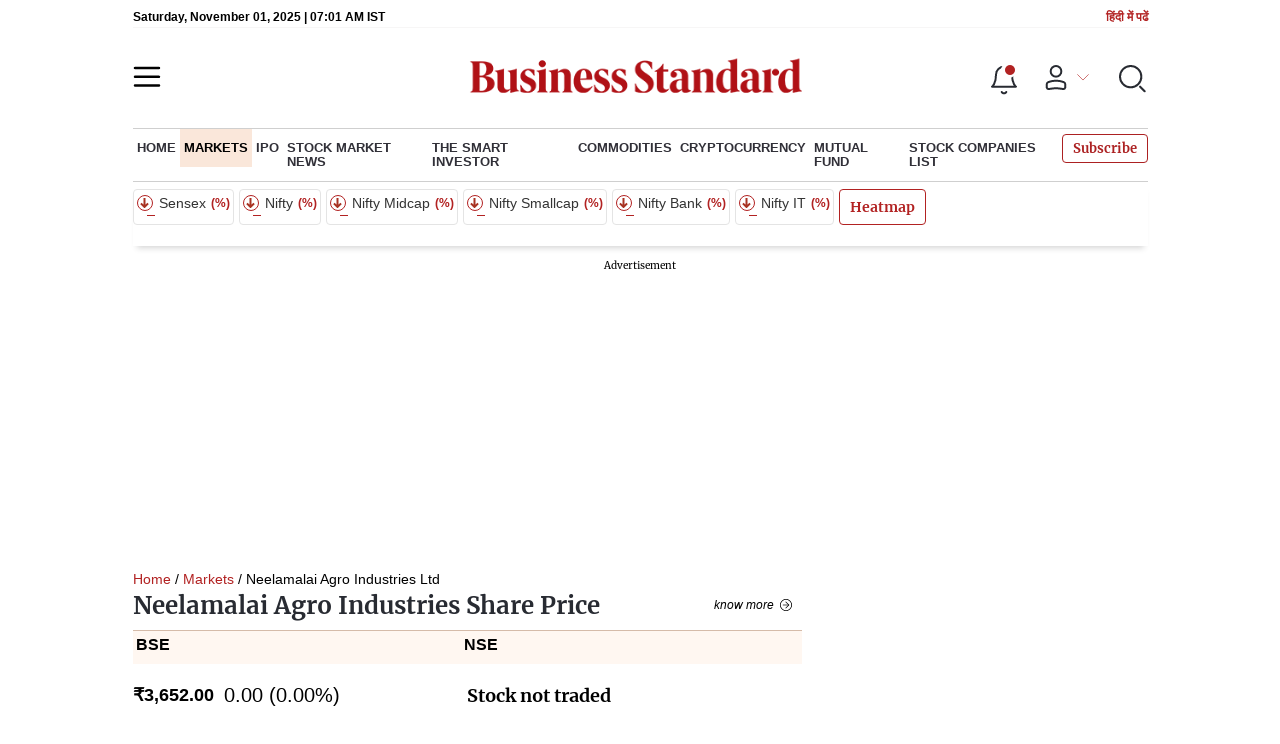

--- FILE ---
content_type: text/html; charset=utf-8
request_url: https://www.business-standard.com/markets/neelamalai-agro-industries-ltd-share-price-2151.html
body_size: 47078
content:
<!DOCTYPE html><html lang="en-US"><head><meta charSet="utf-8"/><link rel="preload" href="https://bsmedia.business-standard.com/include/_mod/site/html5/images/business-standard.png" as="image" fetchpriority="high"/><link rel="preconnect" href="https://bsmedia.business-standard.com"/><link rel="preconnect" href="https://securepubads.g.doubleclick.net"/><link rel="preconnect" href="https://www.googletagservices.com"/><link rel="preconnect" href="https://www.google-analytics.com"/><title>Neelamalai Agro Industries Ltd Share Price Today, 3,652.00, Neelamalai Agro Industries Ltd Stock Price 3,652.00 on 30th Oct 2025, Neelamalai Agro Industries Ltd Stock Price Live NSE/BSE | Business Standard</title><link rel="icon" href="https://www.business-standard.com/bs-favicon.ico"/><link rel="icon" href="https://www.business-standard.com/favicon16x16-min.png" sizes="16x16"/><link rel="icon" href="https://www.business-standard.com/favicon32x32-min.png" sizes="32x32"/><link rel="icon" href="https://www.business-standard.com/android-chrome-192x192-min.png" sizes="192x192"/><link rel="apple-touch-icon" href="https://www.business-standard.com/apple-touch-icon-min.png"/><meta name="msapplication-TileImage" content="https://www.business-standard.com/android-chrome-192x192-min.png"/><link rel="mask-icon" href="https://www.business-standard.com/bs-favicon.ico" color="#000000"/><link rel="shortcut icon" href="https://www.business-standard.com/bs-favicon.ico"/><meta name="robots" content="noodp, noydir, max-image-preview:large"/><meta name="viewport" content="width=device-width, initial-scale=1.0, minimum-scale=1.0, maximum-scale=5.0"/><link rel="canonical" href="https://www.business-standard.com/markets/neelamalai-agro-industries-ltd-share-price-2151.html"/><meta http-equiv="content-language" content="en-US"/><meta content="language code" http-equiv="Content-Language"/><meta name="theme-color" content="#000"/><meta name="website" content="https://www.business-standard.com"/><meta name="rating" content="General"/><meta name="copyright" content="www.business-standard.com"/><meta name="author" content="Business Standard"/><meta name="description" content="What&#x27;s Neelamalai Agro Industries Ltd share price today. Get Neelamalai Agro Industries Ltd latest news on BSE/NSE stock price live updates, Neelamalai Agro Industries Ltd financial results and overview, Neelamalai Agro Industries Ltd stock price history, statistics overview, Neelamalai Agro Industries Ltd stock week and yearly details, Neelamalai Agro Industries Ltd share price returns and much more only on Business Standard"/><meta name="keywords" content="Neelamalai Agro Industries Ltd Share Price Today, Neelamalai Agro Industries Ltd Share Price, Neelamalai Agro Industries Ltd Stock Price, About Neelamalai Agro Industries Ltd, Stock Price, Neelamalai Agro Industries Ltd News, Neelamalai Agro Industries Ltd BSE/NSE Stock Price Live, Neelamalai Agro Industries Ltd Financial Results, Neelamalai Agro Industries Ltd Announcement, Business Standard"/><meta name="news_keywords" content="Neelamalai Agro Industries Ltd Share Price Today, Neelamalai Agro Industries Ltd Share Price, Neelamalai Agro Industries Ltd Stock Price, About Neelamalai Agro Industries Ltd, Stock Price, Neelamalai Agro Industries Ltd News, Neelamalai Agro Industries Ltd BSE/NSE Stock Price Live, Neelamalai Agro Industries Ltd Financial Results, Neelamalai Agro Industries Ltd Announcement, Business Standard"/><meta property="og:type" content="website"/><meta property="og:title" content="Neelamalai Agro Industries Ltd Share Price Today, 3,652.00, Neelamalai Agro Industries Ltd Stock Price 3,652.00 on 30th Oct 2025, Neelamalai Agro Industries Ltd Stock Price Live NSE/BSE | Business Standard"/><meta property="og:url" content="https://www.business-standard.com/markets/neelamalai-agro-industries-ltd-share-price-2151.html"/><meta property="og:description" content="What&#x27;s Neelamalai Agro Industries Ltd share price today. Get Neelamalai Agro Industries Ltd latest news on BSE/NSE stock price live updates, Neelamalai Agro Industries Ltd financial results and overview, Neelamalai Agro Industries Ltd stock price history, statistics overview, Neelamalai Agro Industries Ltd stock week and yearly details, Neelamalai Agro Industries Ltd share price returns and much more only on Business Standard"/><meta property="og:image" content="https://www.business-standard.com/assets/web-assets/images/Business_Standard_1_685x385.jpg"/><meta property="og:image:width" content="1200"/><meta property="og:image:height" content="627"/><meta property="twitter:image:src" content="https://www.business-standard.com//assets/web-assets/images/Business_Standard_1_100x100.jpg"/><meta property="twitter:card" content="summary_large_image"/><meta property="twitter:site" content="@bsindia"/><meta property="twitter:creator" content="@bsindia"/><meta property="twitter:title" content="Neelamalai Agro Industries Ltd Share Price Today, 3,652.00, Neelamalai Agro Industries Ltd Stock Price 3,652.00 on 30th Oct 2025, Neelamalai Agro Industries Ltd Stock Price Live NSE/BSE | Business Standard"/><meta property="twitter:description" content="What&#x27;s Neelamalai Agro Industries Ltd share price today. Get Neelamalai Agro Industries Ltd latest news on BSE/NSE stock price live updates, Neelamalai Agro Industries Ltd financial results and overview, Neelamalai Agro Industries Ltd stock price history, statistics overview, Neelamalai Agro Industries Ltd stock week and yearly details, Neelamalai Agro Industries Ltd share price returns and much more only on Business Standard"/><meta name="Last-Modified-Date" content="Fri, Oct 3, 2025"/><meta name="Last-Modified-Time" content="2025-10-03T17:56:02+05:30"/><meta http-equiv="Last-Modified" content="2025-10-03T17:56:02+05:30"/><meta http-equiv="Cache-Control" content="no-cache, no-store, must-revalidate"/><meta http-equiv="Expires" content="0"/><meta http-equiv="Pragma" content="no-cache"/><script type="application/ld+json">{"@context":"https://schema.org","@type":"NewsMediaOrganization","name":"Business Standard","url":"https://www.business-standard.com","sameAs":["https://www.facebook.com/bsindia","https://twitter.com/bsindia","https://www.youtube.com/user/BusinessStandardLtd","https://in.linkedin.com/company/business-standard","https://t.me/bsindiaofficial"],"logo":{"@type":"ImageObject","url":"https://www.business-standard.com/assets/web-assets/images/BSlogo600x60.png","width":"600","height":"60"}}</script><script type="application/ld+json">{"@context":"https://schema.org","@type":"WebPage","url":"https://www.business-standard.com/markets/neelamalai-agro-industries-ltd-share-price-2151.html","name":"Neelamalai Agro Industries Ltd Share Price Today, 3,652.00, Neelamalai Agro Industries Ltd Stock Price 3,652.00 on 30th Oct 2025, Neelamalai Agro Industries Ltd Stock Price Live NSE/BSE | Business Standard","description":"What's Neelamalai Agro Industries Ltd share price today. Get Neelamalai Agro Industries Ltd latest news on BSE/NSE stock price live updates, Neelamalai Agro Industries Ltd financial results and overview, Neelamalai Agro Industries Ltd stock price history, statistics overview, Neelamalai Agro Industries Ltd stock week and yearly details, Neelamalai Agro Industries Ltd share price returns and much more only on Business Standard","keywords":"Neelamalai Agro Industries Ltd Share Price Today, Neelamalai Agro Industries Ltd Share Price, Neelamalai Agro Industries Ltd Stock Price, About Neelamalai Agro Industries Ltd, Stock Price, Neelamalai Agro Industries Ltd News, Neelamalai Agro Industries Ltd BSE/NSE Stock Price Live, Neelamalai Agro Industries Ltd Financial Results, Neelamalai Agro Industries Ltd Announcement, Business Standard"}</script><script type="application/ld+json">{"@context":"https://schema.org","@type":"SiteNavigationElement","name":["home","markets","ipo","recent ipos list","stock market news","the smart investor","commodities","cryptocurrency","mutual fund","stock companies list","portfolio"],"url":["https://www.business-standard.com/home-page","https://www.business-standard.com/markets","https://www.business-standard.com/markets/ipo","https://www.business-standard.com/markets/ipo/recent-ipos-list","https://www.business-standard.com/markets/stock-market-news","https://www.business-standard.com/markets/the-smart-investor","https://www.business-standard.com/markets/commodities","https://www.business-standard.com/markets/cryptocurrency","https://www.business-standard.com/markets/mutual-fund","https://www.business-standard.com/markets/stock-companies-list","https://www.business-standard.com/portfolio"]}</script><script type="application/ld+json">{"@context":"https://schema.org","@type":"BreadcrumbList","itemListElement":[{"@type":"ListItem","position":1,"item":{"@id":"https://www.business-standard.com/","name":"Home"}},{"@type":"ListItem","position":2,"item":{"@id":"https://www.business-standard.com/markets/neelamalai-agro-industries-ltd-share-price-2151.html","name":"»"}},{"@type":"ListItem","position":3,"item":{"@id":"https://www.business-standard.com/markets","name":"Markets"}},{"@type":"ListItem","position":4,"item":{"@id":"https://www.business-standard.com/markets/neelamalai-agro-industries-ltd-share-price-2151.html","name":"» Neelamalai Agro Industries Ltd"}}]}</script><script type="application/ld+json">{"@context":"https://schema.org","@type":"FAQPage","mainEntity":[{"@type":"Question","name":"What's the Neelamalai Agro Industries Ltd share price today?","acceptedAnswer":{"@type":"Answer","text":"Neelamalai Agro Industries Ltd share price was Rs 3,652.00 at 04:01 PM IST on 30th Oct 2025. Neelamalai Agro Industries Ltd share price was up by 0.00% over the previous closing price of Rs 3,652.00. Neelamalai Agro Industries Ltd share price trend: <ul> <li> Last 1 Month: Neelamalai Agro Industries Ltd share price moved up by 0.05% on BSE </li> <li> Last 3 Months: Neelamalai Agro Industries Ltd share price moved up by 0.88% on BSE </li> <li> Last 12 Months: Neelamalai Agro Industries Ltd share price moved down by 19.25% on BSE </li> <li> Last 3 Years: Neelamalai Agro Industries Ltd price moved down by 6.38% on BSE </li> </ul>"}},{"@type":"Question","name":"How can I quickly analyse the performance of the Neelamalai Agro Industries Ltd stock?","acceptedAnswer":{"@type":"Answer","text":"The performance of the Neelamalai Agro Industries Ltd stock can be quickly analysed on the following metrics: <ul> <li> The stock's PE is 8.47 </li> <li> Price to book value ratio is 0.76 </li> <li> Dividend yield of 0.82 </li> <li> The EPS (trailing 12 months) of the Neelamalai Agro Industries Ltd stock is Rs 431.21 </li> </ul>"}},{"@type":"Question","name":"What is the market cap of Neelamalai Agro Industries Ltd?","acceptedAnswer":{"@type":"Answer","text":"Neelamalai Agro Industries Ltd has a market capitalisation of Rs 226 crore."}},{"@type":"Question","name":"What is Neelamalai Agro Industries Ltd's 52-week high/low share price?","acceptedAnswer":{"@type":"Answer","text":"The Neelamalai Agro Industries Ltd’s 52-week high share price is Rs 4,700.70 and 52-week low share price is Rs 3,116.00."}},{"@type":"Question","name":"Is the Neelamalai Agro Industries Ltd profitable?","acceptedAnswer":{"@type":"Answer","text":"On a consolidated basis, Neelamalai Agro Industries Ltd reported a profit of Rs 7.70 crore on a total income of Rs 15.17 crore for the quarter ended 2025. For the year ended Jun 2025, Neelamalai Agro Industries Ltd had posted a profit of Rs 7.70 crore on a total income of Rs 15.17 crore."}},{"@type":"Question","name":"Which are Neelamalai Agro Industries Ltd’s peers in the Agri and agri inputs sector?","acceptedAnswer":{"@type":"Answer","text":"Neelamalai Agro Industries Ltd’s top 5 peers in the Agri and agri inputs sector are  Jay Shree Tea, Gillanders Arbut, Rossell India, Somi Conv.Belt., Dhunseri Tea, Sampann Utpadan, B & A."}},{"@type":"Question","name":"Who owns how much in Neelamalai Agro Industries Ltd?","acceptedAnswer":{"@type":"Answer","text":"Key changes to the Neelamalai Agro Industries Ltd shareholding are as follows: <ul> <li> Promoter holding in Neelamalai Agro Industries Ltd has gone up to 72.45 per cent as of Sep 2025 from 72.45 per cent as of Dec 2024. </li> <li> Indian Public holding in Neelamalai Agro Industries Ltd has gone up to 17.73 per cent as of Sep 2025 from 17.56 per cent as of Dec 2024. </li><li> Non Institutional Investors holding in Neelamalai Agro Industries Ltd has gone down to 9.14 per cent as of Sep 2025 from 9.31 per cent as of Dec 2024. </li><li> Financial Institutions holding in Neelamalai Agro Industries Ltd has gone up to 0.68 per cent as of Sep 2025 from 0.68 per cent as of Dec 2024. </li><li> Foreign Institutional Investors holding in Neelamalai Agro Industries Ltd has gone up to 0.00 per cent as of Sep 2025 from 0.00 per cent as of Dec 2024. </li><li> Insurance Companies holding in Neelamalai Agro Industries Ltd has gone up to 0.00 per cent as of Sep 2025 from 0.00 per cent as of Dec 2024. </li><li> Mutual Funds Uti holding in Neelamalai Agro Industries Ltd has gone up to 0.00 per cent as of Sep 2025 from 0.00 per cent as of Dec 2024. </li><li> Other Institutional Investors holding in Neelamalai Agro Industries Ltd has gone up to 0.00 per cent as of Sep 2025 from 0.00 per cent as of Dec 2024. </li><li> Custodians holding in Neelamalai Agro Industries Ltd has gone up to 0.00 per cent as of Sep 2025 from 0.00 per cent as of Dec 2024. </li></ul>"}}]}</script><meta http-equiv="X-UA-Compatible" content="IE=edge"/><meta name="next-head-count" content="53"/><link rel="preload" href="/_next/static/css/75eb23a12bfad587.css" as="style"/><link rel="stylesheet" href="/_next/static/css/75eb23a12bfad587.css" data-n-g=""/><link rel="preload" href="/_next/static/css/4d530fd1df934651.css" as="style"/><link rel="stylesheet" href="/_next/static/css/4d530fd1df934651.css"/><link rel="preload" href="/_next/static/css/47d81bd9cf989b38.css" as="style"/><link rel="stylesheet" href="/_next/static/css/47d81bd9cf989b38.css"/><link rel="preload" href="/_next/static/css/222bf1552e269a16.css" as="style"/><link rel="stylesheet" href="/_next/static/css/222bf1552e269a16.css"/><link rel="preload" href="/_next/static/css/4d9b0e03163fc53d.css" as="style"/><link rel="stylesheet" href="/_next/static/css/4d9b0e03163fc53d.css"/><link rel="preload" href="/_next/static/css/5c2cc739c898db79.css" as="style"/><link rel="stylesheet" href="/_next/static/css/5c2cc739c898db79.css"/><link rel="preload" href="/_next/static/css/0aa58fb54cbb32b7.css" as="style"/><link rel="stylesheet" href="/_next/static/css/0aa58fb54cbb32b7.css"/><link rel="preload" href="/_next/static/css/36f77a224062cbb6.css" as="style"/><link rel="stylesheet" href="/_next/static/css/36f77a224062cbb6.css"/><noscript data-n-css=""></noscript><script defer="" nomodule="" src="/_next/static/chunks/polyfills-c67a75d1b6f99dc8.js"></script><script defer="" src="/_next/static/chunks/14890-1c48e0fa2637f405.js"></script><script defer="" src="/_next/static/chunks/77236-9b7d1e99ec4babc3.js"></script><script defer="" src="/_next/static/chunks/9473-35903fd81969ec64.js"></script><script defer="" src="/_next/static/chunks/85518-ffe36cce2fa32ff8.js"></script><script defer="" src="/_next/static/chunks/12980-9fb696842f737324.js"></script><script defer="" src="/_next/static/chunks/63288.a0e0759cad7b2b46.js"></script><script defer="" src="/_next/static/chunks/19132.39800c2d2367df6a.js"></script><script defer="" src="/_next/static/chunks/25935-a15d53f73e00d311.js"></script><script defer="" src="/_next/static/chunks/57909-65ea1c835a6c8be3.js"></script><script defer="" src="/_next/static/chunks/40938.cd0896fe902c7e3d.js"></script><script defer="" src="/_next/static/chunks/20006-b7d3979ddcd0f04c.js"></script><script defer="" src="/_next/static/chunks/17539-5dc395dd47de1aa9.js"></script><script defer="" src="/_next/static/chunks/82860-48c5c9ef6fb3ec76.js"></script><script defer="" src="/_next/static/chunks/36305.c43b7d77a069c4c9.js"></script><script defer="" src="/_next/static/chunks/44441.06d517d288081772.js"></script><script defer="" src="/_next/static/chunks/21227-82624ca797cdbaf8.js"></script><script defer="" src="/_next/static/chunks/80228.bf2cb525aca2dded.js"></script><script defer="" src="/_next/static/chunks/55612.4b0b8338455af911.js"></script><script defer="" src="/_next/static/chunks/61428.4011c52fbb8be223.js"></script><script defer="" src="/_next/static/chunks/23772.19983bb59eed70d2.js"></script><script defer="" src="/_next/static/chunks/9669-ea0f85f96403c18c.js"></script><script defer="" src="/_next/static/chunks/76646-f88eda8279809e99.js"></script><script defer="" src="/_next/static/chunks/96223.411e0f1c6c05eccd.js"></script><script defer="" src="/_next/static/chunks/75fc9c18-838786edbb91136e.js"></script><script defer="" src="/_next/static/chunks/47643-1adaa9588d23ffec.js"></script><script defer="" src="/_next/static/chunks/85703-af24ee79dec6a94b.js"></script><script defer="" src="/_next/static/chunks/62454.a1cfab3a0e168590.js"></script><script defer="" src="/_next/static/chunks/346.789dfbd87e99241a.js"></script><script defer="" src="/_next/static/chunks/46455.4ec8c5763455cdbc.js"></script><script defer="" src="/_next/static/chunks/94686.64d0574291172f21.js"></script><script defer="" src="/_next/static/chunks/52735.6e2b98ff73478844.js"></script><script defer="" src="/_next/static/chunks/11310.db3756c9371691e7.js"></script><script src="/_next/static/chunks/webpack-f516fd7fdcafb4df.js" defer=""></script><script src="/_next/static/chunks/framework-dd9c457f9a0c7519.js" defer=""></script><script src="/_next/static/chunks/main-c22debd438d29cf7.js" defer=""></script><script src="/_next/static/chunks/pages/_app-7b20d708794df476.js" defer=""></script><script src="/_next/static/chunks/pages/markets/company-details-d1d5c6717c96f996.js" defer=""></script><script src="/_next/static/c4cd0407a467d54c469513869f4afe36d7bf7b6c/_buildManifest.js" defer=""></script><script src="/_next/static/c4cd0407a467d54c469513869f4afe36d7bf7b6c/_ssgManifest.js" defer=""></script></head><body><div id="__next"><div class=""><div class="skinningbanner" style="display:none"></div></div><header class="header_sectiondiv__WPrjR section-div full-section header-section "><div class="today_headlogotmstmp__223aM" style="min-height:12px"><div class="today_topleftel__wvskF"><span>Saturday, November 01, 2025 | 12:31 PM IST</span><small><a href="https://hindi.business-standard.com/" target="_blank">हिंदी में पढें</a></small></div></div><div class="undefined header_headerTopbar__iRN5q undefined headerabt "><div class="header_justifycontentstart__b3nr3 d-flex  "><div class="header_menuhamburger__fC39W menuhamburger"><svg width="28" height="21" viewBox="0 0 28 21" fill="none" xmlns="http://www.w3.org/2000/svg"><path d="M25.9575 2L2 2" stroke="black" stroke-width="2.5" stroke-linecap="round"></path><path d="M25.9575 10.8264L2 10.8264" stroke="black" stroke-width="2.5" stroke-linecap="round"></path><path d="M26 19.4775L2.00045 19.4775" stroke="black" stroke-width="2.5" stroke-linecap="round"></path></svg></div></div><div class="bg-overlay"></div><div id="menuSidebar" class="menuSidebar "></div><style> 
          .menuSidebar { top: 0px; width: 90%; z-index: 1; height: auto; position: fixed; transform: translate(-130%, 0); display: block; left: 0%; overflow-y: scroll; transition: all 0.6s ease; z-index: 65; background-color: #fff; box-shadow: 0px 2px 8px 0px rgba(60, 64, 67, 0.25); border-radius: 4px; } @media (max-width: 1024px) { .menuSidebar { position: fixed; top: 0; max-height: 100vh; border-radius: 0px; } } @media (min-width: 768px) { .menuSidebar:-webkit-scrollbar { width: 5px; } .menuSidebar:-webkit-scrollbar-thumb { background-color: #c2c2c2; -webkit-border-radius: 5px; border-radius: 5px; outline: 1px solid #c2c2c2; } } .menuSidebar.show { z-index: 9999; left: 0; transform: translate(0%, 0); right: 0; margin: 0 auto; }   
          .menuSidebar::-webkit-scrollbar { display: none; }    
          @media (min-width:1025px) {
            .menuSidebar.show {
                 min-height:545px;
                 min-width:1080px
            }
          }
          @media (max-width:1024px) {
            .menuSidebar.show {
              min-height:640px;
              min-width:100%;
            }
            .menuSidebar {
               width:100%;
            }
          }
          </style><div class="header_adslogo__lSOL1" style="width:175px;height:60px"></div><div class="logo-div"><a href="https://www.business-standard.com" class="header_brndlogo__RdIT_"><img alt="Business Standard" title="Business Standard" src="https://bsmedia.business-standard.com/include/_mod/site/html5/images/business-standard.png" height="48" width="390"/></a></div><div class="header_adslogo__lSOL1" style="width:175px;height:60px"> <!-- --> </div><div class="header_headericn__w8TeW headericn"><div class="icons d-flex"><div class="notificationdiv active"><img alt="Notification Icon" title="Notification" height="32" src="https://www.business-standard.com/assets/web-assets/icons/notification.svg" width="32" loading="lazy"/></div><a href="#" class="d-flex userprofiletext" id="profile_area"><img alt="userprofile Icon" title="User" height="32" src="https://www.business-standard.com/assets/web-assets/icons/user-profile.svg" width="32" loading="lazy"/><i class="arrowdownicon"></i></a><img alt="Search" title="Search_Icon" height="32" style="cursor:pointer" src="https://www.business-standard.com/assets/web-assets/icons/search.svg" width="32" loading="lazy"/></div><style> 
       
      .icons {display: flex;justify-content: space-between;align-items: center;}
      .icons .notificationdiv {position: relative;cursor: pointer;padding-top: 7px;}
      .icons .notificationdiv:after {
        background: #b22222;
        border-radius: 10px;
        content: "";
        height: 10px;
        left: auto;
        position: absolute;
        right: 5px;
        top: 8px;
        width: 10px;
       }
      .icons .notificationdiv:before {
        background: #fff;
        border-radius: 20px;
        content: "";
        height: 15px;
        position: absolute;
        right: 4px;
        top: 6px;
        width: 15px;
      }
      .icons .userprofiletext {
        display: flex;
        align-items: center;
        font-family: Arial;
        font-size: 14px;
        padding: 0 20px 0 20px;
      }

      .userprofiletext .arrowdownicon {
        background-image: url("data:image/svg+xml,%3Csvg width='19' height='11' viewBox='0 0 19 11' fill='none' xmlns='http://www.w3.org/2000/svg'%3E%3Cpath d='M1 1L9.48528 9.48528L17.9706 1' stroke='%23B22222' strokeWidth='2' stroke-linecap='round' stroke-linejoin='round'/%3E%3C/svg%3E");
        background-repeat: no-repeat;
        background-size: 12px;
        display: inline-block;
        height: 8px;
        margin: 0 0 0 5px;
        width: 18px;
      }

      @media (max-width:1280px) { 
        .icons .userprofiletext { padding: 0 9px; }
      }

      @media (max-width:767px){
        .icons { justify-content: space-around; align-items: flex-start; gap: 7px; }
        .icons .notificationdiv:after {height: 7px;right: 5px;top: 0px; width: 7px;}
        .icons .notificationdiv:before {right: 5px;top: 0px;height: 8px;width: 8px;}
        .icons .userprofiletext { padding: 0px 0px 0 0px;}
        .icons img {max-width: 24px;height: 24px;margin-top: 0px;}
        .icons .notificationdiv {     padding-top: 0px; } 
      }

      </style></div></div><div class="navigationlisting header_navigationlisting__ZU68j "><a href="https://www.business-standard.com" class="header_stickylogo__QMlKl sticky-logo"><img loading="lazy" width="67" height="56" src="https://www.business-standard.com/assets/web-assets/images/logo-bs.jpg" alt="BS_logo" title="BS_logo"/></a><ul id="appendseconnav" class="scrlhide"><li><a class=" " href="https://www.business-standard.com"> <!-- -->Home<!-- --> </a></li><li><a class="header_activeNav__r8wnD header_mainNav__KuwnT" href="https://www.business-standard.com/markets"> <!-- -->Markets<!-- --> </a></li><li><a class=" subNav" href="https://www.business-standard.com/markets/ipo"> <!-- -->IPO<!-- --> </a><div class="header_submenu__KCO9X navsubmenu"><ul><li><a href="https://www.business-standard.com/markets/ipo/recent-ipos-list">Recent IPOS List</a></li></ul></div></li><li><a class=" subNav" href="https://www.business-standard.com/markets/stock-market-news"> <!-- -->Stock Market News<!-- --> </a></li><li><a class=" subNav" href="https://www.business-standard.com/markets/the-smart-investor"> <!-- -->The Smart Investor<!-- --> </a></li><li><a class=" subNav" href="https://www.business-standard.com/markets/commodities"> <!-- -->Commodities<!-- --> </a></li><li><a class=" subNav" href="https://www.business-standard.com/markets/cryptocurrency"> <!-- -->Cryptocurrency<!-- --> </a></li><li><a class=" subNav" href="https://www.business-standard.com/markets/mutual-fund"> <!-- -->Mutual Fund<!-- --> </a></li><li><a class=" subNav" href="https://www.business-standard.com/markets/stock-companies-list"> <!-- -->Stock Companies list<!-- --> </a></li><li><a class=" subNav" href="https://www.business-standard.com/portfolio"> <!-- -->Portfolio<!-- --> </a></li></ul></div><style>
       
         .navsubmenu ul li a {
            padding: 8px 8px 8px 0 !important;
         }
         @media (min-width:768px) {
            .navsubscribe .secondaryNav li:last-child {
              margin-right: 0px !important;
            }
         }
         .navsubscribe ul li:last-child { 
          padding-right: 10px !important;
         }
        .navsubscribe ul li ul li:last-child {
          padding-right: 10px !important;
        }
           .header-active .sticky-logo {
                   display:inline-block;
              }  
            .header-active .scrlhide {
                 transform: translate3d(75px,0,0);
            }
       
            .header-active .menuhamburger {
                  transform: translate3d(0px,73px,0);
                  z-index:10;
            }
            @media (min-width:768px) and (max-width:1024px) {  
         
              .header-active .menuhamburger {
                transform: translate3d(-3px,49px,0);
                z-index:10;
          }
             
            }
            @media (max-width:767px) {
            
             
                .header-active .secondaryNav.scrlhide {margin-left: 0;}
                .header-active .secondaryNav li:last-child {margin-right: 90px !important;}
                .header-active .sticky-logo {
                      display:none;
                } 
                .header-active .scrlhide {
                  transform: translate3d(0px,0,0);
                  margin-left: 30px;
              }
              .header-active .menuhamburger {
                transform: translate3d(3px, 40px, 0);
             }
             .header-active header.header-section {
              top: -44px;
             }
             .header-active header.header-section.bpheader { 
                top: -59px;     
             }
             .header-active header.header-section.bpheader .menuhamburger { 
              transform: translate3d(3px, 47px, 0);
             }
            }
                
            @media (min-width:768px) and (max-width:1024px) {  
       
              .scrollbarListspotlight {
                  overflow:hidden;
              }
            }


            @media (min-width:1024px) and (max-width:1280px) {  
            .header-active .navigationlisting ul li {margin-right: 0;}
            .header-active .navigationlisting ul li a {font-size: 11.5px;}
            }
            @media (min-width:768px) {
              .headericn {
                min-width:160px;
              }
              .header-active .secondaryNav.scrlhide {transform: translate3d(0, 0, 0);}
              .header-active ul li.dflticonlast{ margin-right: 160px !important; }
            }
           @media (min-width:1180px) and (max-width:1280px) {
             .header-active .navigationlisting .navsubmenu {
               width: 1015px !important;
             }
           }
          @media (min-width:1281px) {
             .header-active .navigationlisting .navsubmenu {
               width: 1180px !important;
             }
           }
           @media (max-width: 1024px) {
            #secondaryNav{display:none;}
        }

         @media (min-width:1281px) and (max-width:1365px) {  
           .header-active .navigationlisting ul li a {
             padding: 12px 5px !important;
            }
          }
      </style></header><div class="Topticker_topstickwrpr__Om7tJ wrapper"><div class="Topticker_topstickflex___QKbZ"><div class="Topticker_topstck___pWYG"><div class="Topticker_topstcksld__Y09Pb"><a class="Topticker_topstckcl__SSmAi"><div class="Topticker_stcknm__Gs9_i"><span class="Topticker_updwnrr__ZuVDB"><i></i></span> Sensex <!-- -->  <small>(    %)</small></div><div class="Topticker_stckvl__X5eoK">                 <span style="background-color:#eee">            </span></div></a><a class="Topticker_topstckcl__SSmAi"><div class="Topticker_stcknm__Gs9_i"><span class="Topticker_updwnrr__ZuVDB"><i></i></span>  Nifty <!-- -->  <small>(    %)</small></div><div class="Topticker_stckvl__X5eoK">                 <span style="background-color:#eee">            </span></div></a><a class="Topticker_topstckcl__SSmAi"><div class="Topticker_stcknm__Gs9_i"><span class="Topticker_updwnrr__ZuVDB"><i></i></span>  Nifty Midcap<small>(    %)</small></div><div class="Topticker_stckvl__X5eoK">                 <span style="background-color:#eee">            </span></div></a><a class="Topticker_topstckcl__SSmAi"><div class="Topticker_stcknm__Gs9_i"><span class="Topticker_updwnrr__ZuVDB"><i></i></span>  Nifty Smallcap<small>(    %)</small></div><div class="Topticker_stckvl__X5eoK">                 <span style="background-color:#eee">            </span></div></a><a class="Topticker_topstckcl__SSmAi"><div class="Topticker_stcknm__Gs9_i"><span class="Topticker_updwnrr__ZuVDB"><i></i></span>   Nifty Bank<small>(    %)</small></div><div class="Topticker_stckvl__X5eoK">                 <span style="background-color:#eee">            </span></div></a><a class="Topticker_topstckcl__SSmAi"><div class="Topticker_stcknm__Gs9_i"><span class="Topticker_updwnrr__ZuVDB"><i></i></span>   Nifty IT<small>(    %)</small></div><div class="Topticker_stckvl__X5eoK">                 <span style="background-color:#eee">            </span></div></a></div></div></div></div><style>
       #DiscText.discTexttoggle {
         transform: translate(0%, 0);
         opacity: 1;
       }
      @media (max-width:767px)  {
             .wrapper.topstickwrpr {
              padding: 0 0px;
             }
           #DiscText.discTexttoggle {
               transform: translate(1%, 0);
           }
         }       
      </style><div id="scrolltrget"> </div><div class="wrapper"><div class="advertisement-bg"></div></div><div><div class="wrapper"><div class="breadcrumb"><div><a href=https://www.business-standard.com >Home</a> / <a className="bact" href=https://www.business-standard.com/markets>Markets</a> / Neelamalai Agro Industries Ltd</div></div></div><div class="wrapper"><section class="section-flex"><div class="flex-70"><div class=""></div><div><div class="companytop_cmpnyflex__7rjwn cmpnyflexTop"><div class="companytop_cmpnynmecol__9Vpqn"><h1 class="companytop_cmpnyname__YuZWY">Neelamalai Agro Industries Share Price</h1><a class="companytop_buttonseeall__1YIq9">Know More</a></div><div><div class="companytop_cmpnynsepricehead___20pG cmpnynsepricehead"><span>BSE</span><span>NSE</span></div><div class="companytop_cmpnynsepricecol__gWHxt"><div class="companytop_cmpnynseprice__RNv2Q cmpnynseprice"><p>₹<!-- -->3,652.00<span class="companytop_cmpnyprcsame__at0Yu">0.00<!-- --> (<!-- -->0.00<!-- -->%)</span></p><span class="companytop_lstuptd__H6OqH">04:01 PM, 30-Oct-2025</span></div><div class="companytop_cmpnynseprice__RNv2Q"><span class="companytop_lstuptd__H6OqH"></span>Stock not traded</div></div></div><div class="companytop_cmpnysminfo__BN8Lc"><p><b>BSE</b> <small> : <!-- -->508670<!-- --> </small></p><p><b>Sector</b> :<!-- --> <small> <!-- -->Agri and agri inputs<!-- --> </small></p><p><b>ISIN Code</b> :<!-- --> <small> <!-- -->INE605D01012<!-- --> </small></p></div></div></div><style> 
          .cmpnyflexTop .cmpnynsepricehead span, .cmpnyflexTop .cmpnynseprice {width:50% !important;}
          @media (min-width:1180px) and (max-width:1280px) {
            .flex-70 {
                 max-width: 66%;
                 margin-right: 20px;
                 width: 66%;
             }
             .flex-30 {
              max-width: 34%;
              width: 34%;
            }
          }
      </style><div class="section-flex market-listed"><div class="flex-100"></div></div><div class="companytop_stcktabscol__Obs9V"><div class="companytop_stcktabs___T6DX"><ul><li class="companytop_active__CZZRT">BSE</li></ul></div><div class="companytop_charttabs__Gvxy5"><ul><li class="companytop_active__CZZRT">1D</li><li class="">5D</li><li class="">1M</li><li class="">6M</li><li class="">1Y</li><li class="">2Y</li><li class="">5Y</li><li class="">MAX</li></ul></div> <div class=""></div><div class=""><p class="companytop_lstuptd__H6OqH">Last Updated:<!-- --> <span>30-Oct-2025 | 04:01 PM IST</span></p></div><div class=""><div class="companytop_mktwtch__1wd0D"><a href="https://www.business-standard.com/portfolio/transactions?code=2151&amp;ComName=neelamalai agro">Add to Portfolio</a><a href="https://www.business-standard.com/user-preference/stocks-alerts?code=2151&amp;ComName=Neelamalai Agro(NEELAMALAIAGRO)">Add to Watchlist</a></div><div class="companytop_marketmapcol__xzThi"><div class="companytop_marketmap__cf2A4"><table><tbody><tr><td> <p>Market Cap (₹ Cr)</p></td><td> <p>226</p></td></tr><tr><td><p>Traded Value (₹ Cr)</p> </td><td><p>0.00</p></td></tr><tr><td><p>Volume (Shares)</p></td><td> <p>4</p></td></tr><tr><td><p>Face Value (₹)</p> </td><td><p>10</p></td></tr></tbody></table></div><div class="companytop_marketmap__cf2A4"><table><tbody><tr><td><p>52-Week High (₹)</p></td><td><p>4,700.70</p></td></tr><tr><td><p>52-Week High Date</p></td><td><p>11-Dec-2024</p></td></tr><tr><td><p>52-Week Low (₹)</p></td><td><p>3,116.00</p></td></tr><tr><td><p>52-Week Low Date</p></td><td><p>12-Mar-2025</p></td></tr></tbody></table></div><div class="companytop_marketmap__cf2A4"><table><tbody><tr><td><p>All Time High (₹)</p></td><td><p>5,390.00</p></td></tr><tr><td><p>All Time High Date</p></td><td><p>12-Aug-2024</p></td></tr><tr><td><p>All Time Low (₹)</p></td><td><p>25.00</p></td></tr><tr><td><p>All Time Low Date</p></td><td><p>16-Sep-1991</p></td></tr></tbody></table></div></div></div></div><div class="company_inblock_ads"></div><section class="About_cmpnyabout__diyOI"><h2 class="About_abthead__dbLVn">Neelamalai Agro Industries Ltd</h2><div class="aboutcomp"><div style="line-height:30px">Neelamalai Agro Industries Ltd was incorporated on April 21 1943 as a plantation company based in the Nilgiris. The Company was formerly known as Neelamalai Tea &amp; Coffee Estate &amp; Industries which got its present name on November 17 1986.The Company engages in production and sale of tea in India and internationally. The main estates under the Compan<span>...</span></div><div><span style="color:#b22222;cursor:pointer">Read More</span></div></div></section><div class="About_cmpnyads__8IxdN"><div class="company_inblock_ads"></div></div><style> 
            .aboutcomp{
              list-style-position: inside;

              li {
                list-style-type: unset;
              }
            }
      </style><nav class="companydetail_cmpnyNav__EwAbR"><a class="cmpnav activecmpnynav" id="kf">Summary</a><a class="cmpnav " id="ann">Financials</a><a class="cmpnav " id="bubl">Bulk Block</a><a class="cmpnav " id="pegr">Peer Group</a><a class="cmpnav " id="shho">Shareholding</a><a class="cmpnav " id="coac">Corporate Action</a><a class="cmpnav " id="prhi">Price History</a><a class="cmpnav " id="iinf">Info</a><a class="cmpnav " id="faqs">FAQS</a></nav><div id="announcementss" class="element"></div><div class="company_inblock_ads"></div><div id="chart-container" style="height:610px;padding-top:10px"><div class="tabspils"><div class="tabspilsTab active">BSE</div></div></div><section class="section-flex "><div class="flex-50 no-mp "><div class="section-header" style="margin-bottom:0"><h3 class="section-title">Market News</h3></div><div class="cmpnynews_cmpnynews__hyNxj"><a href="https://www.business-standard.com/markets/capital-market-news/mapmyindia-to-integrate-dmrc-s-metro-data-into-mappls-app-125110100366_1.html"><p>MapmyIndia to integrate DMRC&#x27;s metro data into Mappls App</p></a><div class="MetaPost_metapost__dt07I metapoststyle "><div class="MetaPost_metainfo__MmNP0"></div></div></div><div class="cmpnynews_cmpnynews__hyNxj"><a href="https://www.business-standard.com/markets/capital-market-news/pm-announces-rs-4-000-investment-dedicated-to-modernize-dredging-corporation-of-india-125110100364_1.html"><p class="smallcard-title">PM announces Rs 4,000 investment dedicated to modernize Dredging Corporation of India</p></a><div class="MetaPost_metapost__dt07I metapoststyle "><div class="MetaPost_metainfo__MmNP0"></div></div></div><div class="cmpnynews_cmpnynews__hyNxj"><a href="https://www.business-standard.com/markets/capital-market-news/medplus-health-q2-pat-rises-43-yoy-to-rs-55-cr-125110100342_1.html"><p class="smallcard-title">Medplus Health Q2 PAT rises 43% YoY to Rs 55 cr</p></a><div class="MetaPost_metapost__dt07I metapoststyle "><div class="MetaPost_metainfo__MmNP0"></div></div></div><div class="cmpnynews_cmpnynews__hyNxj"><a href="https://www.business-standard.com/markets/capital-market-news/fiscal-deficit-rises-to-rs-5-73-lakh-crore-despite-steady-trend-in-govt-receipts-125110100288_1.html"><p class="smallcard-title">Fiscal deficit rises to Rs 5.73 lakh crore despite steady trend in govt receipts</p></a><div class="MetaPost_metapost__dt07I metapoststyle "><div class="MetaPost_metainfo__MmNP0"></div></div></div><div class="cmpnynews_cmpnynews__hyNxj"><a href="https://www.business-standard.com/markets/capital-market-news/mahindra-mahindra-records-26-jump-in-sales-in-oct-25-125110100287_1.html"><p class="smallcard-title">Mahindra &amp; Mahindra records 26% jump in sales in Oct&#x27;25</p></a><div class="MetaPost_metapost__dt07I metapoststyle "><div class="MetaPost_metainfo__MmNP0"></div></div></div><a href="https://www.business-standard.com/markets/news" class="button-see-all" style="float:right;margin-top:10px">More</a></div><style> 
        .section-flex {
              gap:10px;
          } 
      </style><div class="flex-50 no-mp"><div class="section-header" style="margin-bottom:0"><h3 class="section-title">Neelamalai Agro<!-- -->  Announcement</h3></div><div class="cmpnynews_cmpnynews__hyNxj"><a href="https://www.business-standard.com/markets/neelamalai-agro-industries-ltd-share-price-2151/announcements/bse-exchange-49459236"><p>Certificate under Reg. 74(5) of SEBI (DP) Regulations 2018</p></a><div class="cmpnynews_cmpnymeta__n1Xwh"><span class="cmpnynews_cmpnypdf__BVkVt"><a href="https://bsmedia.business-standard.com/_media/bs/data/announcements/bse/13102025/c5ddeac8-3a44-4c2e-af13-b0c3621bab3d.pdf" target="_blank"><svg width="16" height="20" viewBox="0 0 16 20" fill="none" xmlns="http://www.w3.org/2000/svg"><path d="M4.28396 12.6797C4.10021 12.6797 3.97639 12.6977 3.91248 12.7157V13.8937C3.98837 13.9117 4.08324 13.9167 4.21406 13.9167C4.69239 13.9167 4.98698 13.6747 4.98698 13.2657C4.98698 12.8997 4.73333 12.6797 4.28396 12.6797ZM7.76612 12.6917C7.56639 12.6917 7.43657 12.7097 7.35968 12.7277V15.3377C7.43657 15.3557 7.5604 15.3557 7.67225 15.3557C8.48811 15.3617 9.01937 14.9117 9.01937 13.9597C9.02536 13.1297 8.54104 12.6917 7.76612 12.6917Z" fill="#B22222"></path><path d="M10.0055 0H2.01663C1.48694 0 0.978934 0.210714 0.604382 0.585786C0.22983 0.960859 0.0194092 1.46957 0.0194092 2V18C0.0194092 18.5304 0.22983 19.0391 0.604382 19.4142C0.978934 19.7893 1.48694 20 2.01663 20H14C14.5297 20 15.0377 19.7893 15.4122 19.4142C15.7868 19.0391 15.9972 18.5304 15.9972 18V6L10.0055 0ZM5.50977 14.19C5.2012 14.48 4.74584 14.61 4.21557 14.61C4.11276 14.6111 4.00999 14.6051 3.908 14.592V16.018H3.01524V12.082C3.41814 12.0218 3.82524 11.9944 4.23255 12C4.78878 12 5.18423 12.106 5.45086 12.319C5.7045 12.521 5.87626 12.852 5.87626 13.242C5.87526 13.634 5.74545 13.965 5.50977 14.19ZM9.31149 15.545C8.89207 15.894 8.25396 16.06 7.47404 16.06C7.00669 16.06 6.67615 16.03 6.45146 16V12.083C6.8545 12.0241 7.26148 11.9963 7.66877 12C8.42472 12 8.91604 12.136 9.2995 12.426C9.71393 12.734 9.97357 13.225 9.97357 13.93C9.97357 14.693 9.69495 15.22 9.31149 15.545ZM13.0014 12.77H11.4715V13.681H12.9015V14.415H11.4715V16.019H10.5667V12.03H13.0014V12.77ZM10.0055 7H9.00691V2L14 7H10.0055Z" fill="#B22222"></path></svg></a></span></div></div><div class="cmpnynews_cmpnynews__hyNxj" style="min-height:126px"><a href="https://www.business-standard.com/markets/neelamalai-agro-industries-ltd-share-price-2151/announcements/bse-exchange-49277036"><p class="smallcard-title">Intimation of closure of Trading Window for the second quarter and first half year ended 30th September 2025</p></a><div class="cmpnynews_cmpnymeta__n1Xwh"><span class="cmpnynews_cmpnypdf__BVkVt"><a href="https://bsmedia.business-standard.com/_media/bs/data/announcements/bse/29092025/b4f7f985-e0a2-4346-aad1-4109dbb6d215.pdf" target="_blank"><svg width="16" height="20" viewBox="0 0 16 20" fill="none" xmlns="http://www.w3.org/2000/svg"><path d="M4.28396 12.6797C4.10021 12.6797 3.97639 12.6977 3.91248 12.7157V13.8937C3.98837 13.9117 4.08324 13.9167 4.21406 13.9167C4.69239 13.9167 4.98698 13.6747 4.98698 13.2657C4.98698 12.8997 4.73333 12.6797 4.28396 12.6797ZM7.76612 12.6917C7.56639 12.6917 7.43657 12.7097 7.35968 12.7277V15.3377C7.43657 15.3557 7.5604 15.3557 7.67225 15.3557C8.48811 15.3617 9.01937 14.9117 9.01937 13.9597C9.02536 13.1297 8.54104 12.6917 7.76612 12.6917Z" fill="#B22222"></path><path d="M10.0055 0H2.01663C1.48694 0 0.978934 0.210714 0.604382 0.585786C0.22983 0.960859 0.0194092 1.46957 0.0194092 2V18C0.0194092 18.5304 0.22983 19.0391 0.604382 19.4142C0.978934 19.7893 1.48694 20 2.01663 20H14C14.5297 20 15.0377 19.7893 15.4122 19.4142C15.7868 19.0391 15.9972 18.5304 15.9972 18V6L10.0055 0ZM5.50977 14.19C5.2012 14.48 4.74584 14.61 4.21557 14.61C4.11276 14.6111 4.00999 14.6051 3.908 14.592V16.018H3.01524V12.082C3.41814 12.0218 3.82524 11.9944 4.23255 12C4.78878 12 5.18423 12.106 5.45086 12.319C5.7045 12.521 5.87626 12.852 5.87626 13.242C5.87526 13.634 5.74545 13.965 5.50977 14.19ZM9.31149 15.545C8.89207 15.894 8.25396 16.06 7.47404 16.06C7.00669 16.06 6.67615 16.03 6.45146 16V12.083C6.8545 12.0241 7.26148 11.9963 7.66877 12C8.42472 12 8.91604 12.136 9.2995 12.426C9.71393 12.734 9.97357 13.225 9.97357 13.93C9.97357 14.693 9.69495 15.22 9.31149 15.545ZM13.0014 12.77H11.4715V13.681H12.9015V14.415H11.4715V16.019H10.5667V12.03H13.0014V12.77ZM10.0055 7H9.00691V2L14 7H10.0055Z" fill="#B22222"></path></svg></a></span></div></div><div class="cmpnynews_cmpnynews__hyNxj" style="min-height:126px"><a href="https://www.business-standard.com/markets/neelamalai-agro-industries-ltd-share-price-2151/announcements/bse-exchange-48608310"><p class="smallcard-title">AGM outcome -  Details regarding voting Results SEBI LODR (Regulations 2015)-Regulation 30 read with Schedule III Part A Para 13 and Regulation 44(3)</p></a><div class="cmpnynews_cmpnymeta__n1Xwh"><span class="cmpnynews_cmpnypdf__BVkVt"><a href="https://bsmedia.business-standard.com/_media/bs/data/announcements/bse/19082025/ba30e3a9-9e75-459a-90e8-22d570ff91f0.pdf" target="_blank"><svg width="16" height="20" viewBox="0 0 16 20" fill="none" xmlns="http://www.w3.org/2000/svg"><path d="M4.28396 12.6797C4.10021 12.6797 3.97639 12.6977 3.91248 12.7157V13.8937C3.98837 13.9117 4.08324 13.9167 4.21406 13.9167C4.69239 13.9167 4.98698 13.6747 4.98698 13.2657C4.98698 12.8997 4.73333 12.6797 4.28396 12.6797ZM7.76612 12.6917C7.56639 12.6917 7.43657 12.7097 7.35968 12.7277V15.3377C7.43657 15.3557 7.5604 15.3557 7.67225 15.3557C8.48811 15.3617 9.01937 14.9117 9.01937 13.9597C9.02536 13.1297 8.54104 12.6917 7.76612 12.6917Z" fill="#B22222"></path><path d="M10.0055 0H2.01663C1.48694 0 0.978934 0.210714 0.604382 0.585786C0.22983 0.960859 0.0194092 1.46957 0.0194092 2V18C0.0194092 18.5304 0.22983 19.0391 0.604382 19.4142C0.978934 19.7893 1.48694 20 2.01663 20H14C14.5297 20 15.0377 19.7893 15.4122 19.4142C15.7868 19.0391 15.9972 18.5304 15.9972 18V6L10.0055 0ZM5.50977 14.19C5.2012 14.48 4.74584 14.61 4.21557 14.61C4.11276 14.6111 4.00999 14.6051 3.908 14.592V16.018H3.01524V12.082C3.41814 12.0218 3.82524 11.9944 4.23255 12C4.78878 12 5.18423 12.106 5.45086 12.319C5.7045 12.521 5.87626 12.852 5.87626 13.242C5.87526 13.634 5.74545 13.965 5.50977 14.19ZM9.31149 15.545C8.89207 15.894 8.25396 16.06 7.47404 16.06C7.00669 16.06 6.67615 16.03 6.45146 16V12.083C6.8545 12.0241 7.26148 11.9963 7.66877 12C8.42472 12 8.91604 12.136 9.2995 12.426C9.71393 12.734 9.97357 13.225 9.97357 13.93C9.97357 14.693 9.69495 15.22 9.31149 15.545ZM13.0014 12.77H11.4715V13.681H12.9015V14.415H11.4715V16.019H10.5667V12.03H13.0014V12.77ZM10.0055 7H9.00691V2L14 7H10.0055Z" fill="#B22222"></path></svg></a></span></div></div><div class="cmpnynews_cmpnynews__hyNxj" style="min-height:126px"><a href="https://www.business-standard.com/markets/neelamalai-agro-industries-ltd-share-price-2151/announcements/bse-exchange-48590659"><p class="smallcard-title">Outcome of 82nd Annual General Meeting</p></a><div class="cmpnynews_cmpnymeta__n1Xwh"><span class="cmpnynews_cmpnypdf__BVkVt"><a href="https://bsmedia.business-standard.com/_media/bs/data/announcements/bse/18082025/20358ab5-d048-4193-9509-72435e2206e4.pdf" target="_blank"><svg width="16" height="20" viewBox="0 0 16 20" fill="none" xmlns="http://www.w3.org/2000/svg"><path d="M4.28396 12.6797C4.10021 12.6797 3.97639 12.6977 3.91248 12.7157V13.8937C3.98837 13.9117 4.08324 13.9167 4.21406 13.9167C4.69239 13.9167 4.98698 13.6747 4.98698 13.2657C4.98698 12.8997 4.73333 12.6797 4.28396 12.6797ZM7.76612 12.6917C7.56639 12.6917 7.43657 12.7097 7.35968 12.7277V15.3377C7.43657 15.3557 7.5604 15.3557 7.67225 15.3557C8.48811 15.3617 9.01937 14.9117 9.01937 13.9597C9.02536 13.1297 8.54104 12.6917 7.76612 12.6917Z" fill="#B22222"></path><path d="M10.0055 0H2.01663C1.48694 0 0.978934 0.210714 0.604382 0.585786C0.22983 0.960859 0.0194092 1.46957 0.0194092 2V18C0.0194092 18.5304 0.22983 19.0391 0.604382 19.4142C0.978934 19.7893 1.48694 20 2.01663 20H14C14.5297 20 15.0377 19.7893 15.4122 19.4142C15.7868 19.0391 15.9972 18.5304 15.9972 18V6L10.0055 0ZM5.50977 14.19C5.2012 14.48 4.74584 14.61 4.21557 14.61C4.11276 14.6111 4.00999 14.6051 3.908 14.592V16.018H3.01524V12.082C3.41814 12.0218 3.82524 11.9944 4.23255 12C4.78878 12 5.18423 12.106 5.45086 12.319C5.7045 12.521 5.87626 12.852 5.87626 13.242C5.87526 13.634 5.74545 13.965 5.50977 14.19ZM9.31149 15.545C8.89207 15.894 8.25396 16.06 7.47404 16.06C7.00669 16.06 6.67615 16.03 6.45146 16V12.083C6.8545 12.0241 7.26148 11.9963 7.66877 12C8.42472 12 8.91604 12.136 9.2995 12.426C9.71393 12.734 9.97357 13.225 9.97357 13.93C9.97357 14.693 9.69495 15.22 9.31149 15.545ZM13.0014 12.77H11.4715V13.681H12.9015V14.415H11.4715V16.019H10.5667V12.03H13.0014V12.77ZM10.0055 7H9.00691V2L14 7H10.0055Z" fill="#B22222"></path></svg></a></span></div></div><div class="cmpnynews_cmpnynews__hyNxj" style="min-height:126px"><a href="https://www.business-standard.com/markets/neelamalai-agro-industries-ltd-share-price-2151/announcements/bse-exchange-48590101"><p class="smallcard-title">Submission of copy of newspaper advertisement- Un-audited Financial Results ( Standalone &amp; Consolidated) for the first quarter ended June 302025</p></a><div class="cmpnynews_cmpnymeta__n1Xwh"><span class="cmpnynews_cmpnypdf__BVkVt"><a href="https://bsmedia.business-standard.com/_media/bs/data/announcements/bse/18082025/dcaa39b5-6685-4f97-a983-61ffc9d3de07.pdf" target="_blank"><svg width="16" height="20" viewBox="0 0 16 20" fill="none" xmlns="http://www.w3.org/2000/svg"><path d="M4.28396 12.6797C4.10021 12.6797 3.97639 12.6977 3.91248 12.7157V13.8937C3.98837 13.9117 4.08324 13.9167 4.21406 13.9167C4.69239 13.9167 4.98698 13.6747 4.98698 13.2657C4.98698 12.8997 4.73333 12.6797 4.28396 12.6797ZM7.76612 12.6917C7.56639 12.6917 7.43657 12.7097 7.35968 12.7277V15.3377C7.43657 15.3557 7.5604 15.3557 7.67225 15.3557C8.48811 15.3617 9.01937 14.9117 9.01937 13.9597C9.02536 13.1297 8.54104 12.6917 7.76612 12.6917Z" fill="#B22222"></path><path d="M10.0055 0H2.01663C1.48694 0 0.978934 0.210714 0.604382 0.585786C0.22983 0.960859 0.0194092 1.46957 0.0194092 2V18C0.0194092 18.5304 0.22983 19.0391 0.604382 19.4142C0.978934 19.7893 1.48694 20 2.01663 20H14C14.5297 20 15.0377 19.7893 15.4122 19.4142C15.7868 19.0391 15.9972 18.5304 15.9972 18V6L10.0055 0ZM5.50977 14.19C5.2012 14.48 4.74584 14.61 4.21557 14.61C4.11276 14.6111 4.00999 14.6051 3.908 14.592V16.018H3.01524V12.082C3.41814 12.0218 3.82524 11.9944 4.23255 12C4.78878 12 5.18423 12.106 5.45086 12.319C5.7045 12.521 5.87626 12.852 5.87626 13.242C5.87526 13.634 5.74545 13.965 5.50977 14.19ZM9.31149 15.545C8.89207 15.894 8.25396 16.06 7.47404 16.06C7.00669 16.06 6.67615 16.03 6.45146 16V12.083C6.8545 12.0241 7.26148 11.9963 7.66877 12C8.42472 12 8.91604 12.136 9.2995 12.426C9.71393 12.734 9.97357 13.225 9.97357 13.93C9.97357 14.693 9.69495 15.22 9.31149 15.545ZM13.0014 12.77H11.4715V13.681H12.9015V14.415H11.4715V16.019H10.5667V12.03H13.0014V12.77ZM10.0055 7H9.00691V2L14 7H10.0055Z" fill="#B22222"></path></svg></a></span></div></div><a href="https://www.business-standard.com/markets/neelamalai-agro-industries-ltd-share-price-2151/announcements" class="cmpnynews_btnseeall__8KV1M  button-see-all" style="float:right">More</a></div></section><div class="company_inblock_ads"></div><div id="Keyfundamentals" class="element"><div class="section-header"><h3 class="section-title">Neelamalai Agro Industries Ltd<!-- --> - Key Fundamentals</h3></div><table class="cmpnydatatable_cmpnydatatable__Cnf6M"><thead><tr><th>PARAMETER </th><th class="cmpnydatatable_txRight__HQg4G"> VALUES</th></tr></thead><tbody><tr><td>Market Cap (₹ Cr)</td><td class="cmpnydatatable_txRight__HQg4G"><p>226</p></td></tr><tr><td>EPS - TTM (₹) [<!-- -->C<!-- -->]</td><td class="cmpnydatatable_txRight__HQg4G"><p>431.21</p></td></tr><tr><td>P/E Ratio (X) [<!-- -->C<!-- -->]</td><td class="cmpnydatatable_txRight__HQg4G"><p>8.47</p></td></tr><tr><td>Face Value (₹) </td><td class="cmpnydatatable_txRight__HQg4G">10</td></tr><tr><td> Latest Dividend (%)</td><td class="cmpnydatatable_txRight__HQg4G">300.00</td></tr><tr><td> Latest Dividend Date</td><td class="cmpnydatatable_txRight__HQg4G"> <!-- -->11-Aug-2025</td></tr><tr><td>Dividend Yield (%)</td><td class="cmpnydatatable_txRight__HQg4G"> <!-- -->0.82</td></tr><tr><td>Book Value Share (₹) [<!-- -->C<!-- -->]</td><td class="cmpnydatatable_txRight__HQg4G">4,814.16</td></tr><tr><td>P/B Ratio (₹) [<!-- -->C<!-- -->]</td><td class="cmpnydatatable_txRight__HQg4G">0.76</td></tr></tbody></table><div class="d-flex table-footer"><p style="margin:20px 0px 0px;font-size:12px">[*C] Consolidated [*S] Standalone</p></div><div class="cmpnydatatable_cmpnyads__DqEot"><div class="company_inblock_ads"></div></div><div class="section-header"><h3 class="section-title">Funds Owning this Stock</h3></div><div class="cmpnydatatable_cmpnydatatablecol__GXJxv"><table class="cmpnydatatable_cmpnydatatable__Cnf6M" style="min-width:700px"><thead><tr><th style="width:40%">Scheme Name<!-- --> <small class=" cmpnydatatable_sorting__1SpL9 cmpnydatatable_dwnsrt__UlKQc "><i class="cmpnydatatable_sortingdefualt__4wUU6"></i></small> </th><th style="width:30%" class="cmpnydatatable_txRight__HQg4G"> <!-- -->Amount Invested (₹ Cr)<!-- --> <small class=" cmpnydatatable_sorting__1SpL9 cmpnydatatable_dwnsrt__UlKQc "><i class="cmpnydatatable_sortingdefualt__4wUU6"></i></small> </th><th style="width:18%" class="cmpnydatatable_txRight__HQg4G"> <!-- -->No Of Shares<!-- --> <small class=" cmpnydatatable_sorting__1SpL9 cmpnydatatable_dwnsrt__UlKQc "><i class="cmpnydatatable_sortingdefualt__4wUU6"></i></small> </th><th style="width:15%" class="cmpnydatatable_txRight__HQg4G"> <!-- -->Net Asset (%)<!-- --> <small class=" cmpnydatatable_sorting__1SpL9 cmpnydatatable_dwnsrt__UlKQc "><i class="cmpnydatatable_sortingdefualt__4wUU6"></i></small> </th></tr></thead><tbody><tr><td style="text-align:center" colSpan="4" class="span-center">Data Not Found</td></tr></tbody></table></div><div class="cmpnydatatable_cmpnyads__DqEot"><div class="company_inblock_ads"></div></div><div class="section-header"><h3 id="research-report" class="section-title">Research Reports</h3></div><div class="cmpnydatatable_cmpnydatatablecol__GXJxv"><table class="cmpnydatatable_cmpnydatatable__Cnf6M" style="min-width:600px"><thead><tr><th style="width:20%">Date</th><th style="width:20%" class="cmpnydatatable_txCenter__xaVJd">Broker</th><th style="width:20%" class="cmpnydatatable_txCenter__xaVJd">Action</th><th style="width:20%" class="cmpnydatatable_txRight__HQg4G">Prices(₹)<small class=" cmpnydatatable_sorting__1SpL9 cmpnydatatable_dwnsrt__UlKQc "><i class="cmpnydatatable_sortingdefualt__4wUU6"></i></small> </th><th style="width:20%" class="cmpnydatatable_txCenter__xaVJd">Report</th></tr></thead><tbody><tr><td style="text-align:center" colSpan="5" class="span-center">Data Not Found</td></tr></tbody></table></div><div class="cmpnydatatable_cmpnyads__DqEot"><div class="company_inblock_ads"></div></div></div><section><div class="section-header"><h3 class="section-title">Stock Strength</h3></div><table class="cmpnydatatable_cmpnydatatable__Cnf6M"><tbody><tr><td>T<!-- -->oday&#x27;s<!-- --> Low/High (₹)</td><td class=" cmpnydatatable_txRight__HQg4G cmpnydatatable_strengthtd__dovn1"><p title="30 Oct 2025">3,652.00</p><span class="cmpnydatatable_strnprogrbar__010kd"> <small style="width:0%"> </small></span><p title="30 Oct 2025">3,655.00</p></td></tr><tr><td>W<!-- -->eek<!-- --> Low/High (₹)</td><td class=" cmpnydatatable_txRight__HQg4G cmpnydatatable_strengthtd__dovn1"><p title="28 Oct 2025">3,525.00</p><span class="cmpnydatatable_strnprogrbar__010kd"> <small style="width:41.776315789473685%"> </small></span><p title="29 Oct 2025">3,829.00</p></td></tr><tr><td>M<!-- -->onth<!-- --> Low/High (₹)</td><td class=" cmpnydatatable_txRight__HQg4G cmpnydatatable_strengthtd__dovn1"><p title="28 Oct 2025">3,525.00</p><span class="cmpnydatatable_strnprogrbar__010kd"> <small style="width:33.86666666666667%"> </small></span><p title="06 Oct 2025">3,900.00</p></td></tr><tr><td>Y<!-- -->ear<!-- --> Low/High (₹)</td><td class=" cmpnydatatable_txRight__HQg4G cmpnydatatable_strengthtd__dovn1"><p title="12 Mar 2025">3,116.00</p><span class="cmpnydatatable_strnprogrbar__010kd"> <small style="width:33.81703470031546%"> </small></span><p title="11 Dec 2024">4,701.00</p></td></tr><tr><td>A<!-- -->ll time<!-- --> Low/High (₹)</td><td class=" cmpnydatatable_txRight__HQg4G cmpnydatatable_strengthtd__dovn1"><p title="16 Sep 1991">25.00</p><span class="cmpnydatatable_strnprogrbar__010kd"> <small style="width:67.60484622553588%"> </small></span><p title="12 Aug 2024">5,390.00</p></td></tr></tbody></table><div class="cmpnydatatable_cmpnyads__DqEot"><div class="company_inblock_ads"></div></div><div class="section-header"><h3 class="section-title">Share Price Returns</h3></div><div class="cmpnydatatable_cmpnydatatablecol__GXJxv"><table class="cmpnydatatable_cmpnydatatable__Cnf6M"><thead><tr><th style="width:20%">Period </th><th style="width:20%" class="cmpnydatatable_txRight__HQg4G">BSE</th><th style="width:20%" class="cmpnydatatable_txRight__HQg4G">NSE </th><th style="width:20%" class="cmpnydatatable_txRight__HQg4G">SENSEX</th><th style="width:20%" class="cmpnydatatable_txRight__HQg4G">NIFTY </th></tr></thead><tbody><tr><td style="width:20%"> <!-- -->1 Week</td><td style="width:20%" class="cmpnydatatable_txRight__HQg4G cmpnydatatable_grnclr__5ZCiN">1.30%</td><td style="width:20%" class="cmpnydatatable_txRight__HQg4G cmpnydatatable_defaultclr__PngNt">-</td><td style="width:20%" class="cmpnydatatable_txRight__HQg4G cmpnydatatable_redclr__rzdRQ">-0.32%</td><td style="width:20%" class="cmpnydatatable_txRight__HQg4G cmpnydatatable_redclr__rzdRQ">-0.28%</td></tr><tr><td style="width:20%"> <!-- -->1 Month</td><td style="width:20%" class="cmpnydatatable_txRight__HQg4G cmpnydatatable_grnclr__5ZCiN">0.05%</td><td style="width:20%" class="cmpnydatatable_txRight__HQg4G cmpnydatatable_defaultclr__PngNt">-</td><td style="width:20%" class="cmpnydatatable_txRight__HQg4G cmpnydatatable_grnclr__5ZCiN">4.57%</td><td style="width:20%" class="cmpnydatatable_txRight__HQg4G cmpnydatatable_grnclr__5ZCiN">4.51%</td></tr><tr><td style="width:20%"> <!-- -->3 Month</td><td style="width:20%" class="cmpnydatatable_txRight__HQg4G cmpnydatatable_grnclr__5ZCiN">0.88%</td><td style="width:20%" class="cmpnydatatable_txRight__HQg4G cmpnydatatable_defaultclr__PngNt">-</td><td style="width:20%" class="cmpnydatatable_txRight__HQg4G cmpnydatatable_grnclr__5ZCiN">3.39%</td><td style="width:20%" class="cmpnydatatable_txRight__HQg4G cmpnydatatable_grnclr__5ZCiN">3.85%</td></tr><tr><td style="width:20%"> <!-- -->6 Month</td><td style="width:20%" class="cmpnydatatable_txRight__HQg4G cmpnydatatable_grnclr__5ZCiN">0.47%</td><td style="width:20%" class="cmpnydatatable_txRight__HQg4G cmpnydatatable_defaultclr__PngNt">-</td><td style="width:20%" class="cmpnydatatable_txRight__HQg4G cmpnydatatable_grnclr__5ZCiN">4.61%</td><td style="width:20%" class="cmpnydatatable_txRight__HQg4G cmpnydatatable_grnclr__5ZCiN">5.70%</td></tr><tr><td style="width:20%"> <!-- -->1 Year</td><td style="width:20%" class="cmpnydatatable_txRight__HQg4G cmpnydatatable_redclr__rzdRQ">-19.25%</td><td style="width:20%" class="cmpnydatatable_txRight__HQg4G cmpnydatatable_defaultclr__PngNt">-</td><td style="width:20%" class="cmpnydatatable_txRight__HQg4G cmpnydatatable_grnclr__5ZCiN">5.73%</td><td style="width:20%" class="cmpnydatatable_txRight__HQg4G cmpnydatatable_grnclr__5ZCiN">6.27%</td></tr><tr><td style="width:20%"> <!-- -->3 Year</td><td style="width:20%" class="cmpnydatatable_txRight__HQg4G cmpnydatatable_redclr__rzdRQ">-6.38%</td><td style="width:20%" class="cmpnydatatable_txRight__HQg4G cmpnydatatable_defaultclr__PngNt">-</td><td style="width:20%" class="cmpnydatatable_txRight__HQg4G cmpnydatatable_grnclr__5ZCiN">38.18%</td><td style="width:20%" class="cmpnydatatable_txRight__HQg4G cmpnydatatable_grnclr__5ZCiN">42.80%</td></tr></tbody></table></div></section><div class="cmpnydatatable_cmpnyads__DqEot"><div class="company_inblock_ads"></div></div><div id="info" class="element"><section class="section-div"><div class="section-header"><h3 class="section-title">Company Info</h3></div><div class="company-info"><div><h3>Company Information</h3></div><div class="d-flex flex-wrap"><div class="flex-100 custom-grid"><p><b>Chairman (Non-Executive)<!-- --> </b>: <!-- -->Ajit Thomas</p><p><b>Executive Director<!-- --> </b>: <!-- -->Shanthi Thomas</p><p><b>Independent Director<!-- --> </b>: <!-- -->F. S. Mohan Eddy</p><p><b>Company Sec. &amp; Compli. Officer<!-- --> </b>: <!-- -->S Lakshmi Narasimhan</p><p><b>Independent Director<!-- --> </b>: <!-- -->Kavitha Vijay</p><p><b>Independent Director<!-- --> </b>: <!-- -->S. Ganesan</p><p><b>Independent Director<!-- --> </b>: <!-- -->M Meyyappan</p></div></div><div class="bottom cmpnybtminfo"><p><b>Registered Office</b>: <!-- -->Katary Estate<!-- -->, <!-- -->Katary Post Coonoor<!-- -->,<!-- -->Nilgiris<!-- -->,<!-- -->Tamil Nadu<!-- -->-<!-- -->643213<!-- --> Ph: <!-- -->91-423-2284235<!-- --> </p><p><b>Email</b>:<a href="mailto:narasimhan.l@avtplantations.co.in; secneelamalai@a"><span>narasimhan.l@avtplantations.co.in; secneelamalai@a</span></a></p><p><b>URL</b>:<a href="http://www.neelamalaiagro.com"><span>http://www.neelamalaiagro.com</span></a></p></div></div></section><style> 
           .company-info .d-flex h3,.company-info h3{font-weight:700;font-size:24px;line-height:32px;padding:12px 20px}.company-info{background:#f7f8fc;border-width:4px 1px 1px;border-style:solid;border-color:#c5ced7;margin:0}.company-info .custom-grid{column-count:2;padding:20px;column-gap:20px}.company-info h3{font-family:Inter}.company-info span{color:#b22222;font-weight:600}.company-info .d-flex{background:#fff;border-top:1px solid #c5ced7;border-bottom:1px solid #c5ced7}.company-info .d-flex .border{border-left:1px solid #ececec;border-right:1px solid #ececec}.company-info .d-flex h3{font-family:Merriweather}.company-info p{font-size:14px;line-height:24px;margin-bottom:10px}.company-info p b{padding:0 5px 0 0}.company-info .bottom{padding:20px}.cmpnydtlnews{justify-content:flex-start}@media (max-width:768px){.company-info{overflow-y:scroll}}
      </style></div><div id="faq" class="element"><div class="section-header"></div><section class="section-div"><div class="company-info"><div><h3>FAQs about <!-- -->Neelamalai Agro Industries Ltd</h3></div><div class="d-flex flex-wrap"><div class="flex-100 custom-grid" style="column-count:1"><p><b>1. </b><b>What&#x27;s the <!-- -->Neelamalai Agro Industries Ltd<!-- --> share price today?</b><br/>Neelamalai Agro Industries Ltd<!-- --> share price <!-- -->was<!-- --> Rs<!-- --> <!-- -->3,652.00<!-- --> <!-- -->at<!-- --> <!-- -->04:01 PM IST<!-- --> <!-- -->on <!-- -->30th Oct 2025<!-- -->.<!-- --> <!-- -->Neelamalai Agro Industries Ltd<!-- --> share price <!-- -->was<!-- --> <!-- -->up<!-- --> by<!-- --> <!-- -->0.00<!-- -->%<!-- --> <!-- -->over<!-- --> the previous closing price of Rs<!-- --> <!-- -->3,652.00<!-- -->.<!-- --> <!-- -->Neelamalai Agro Industries Ltd<!-- --> share price trend:<ul><li class="faq-li">Last 1 Month<!-- -->: <!-- -->Neelamalai Agro Industries Ltd<!-- --> share price moved<!-- --> <!-- -->up<!-- --> by<!-- --> <!-- -->0.05<!-- -->% on <!-- -->BSE<!-- -->.</li><li class="faq-li">Last 3 Months<!-- -->: <!-- -->Neelamalai Agro Industries Ltd<!-- --> share price moved<!-- --> <!-- -->up<!-- --> by<!-- --> <!-- -->0.88<!-- -->% on <!-- -->BSE<!-- -->.</li><li class="faq-li">Last 12 Months<!-- -->: <!-- -->Neelamalai Agro Industries Ltd<!-- --> share price moved<!-- --> <!-- -->down<!-- --> by<!-- --> <!-- -->19.25<!-- -->% on <!-- -->BSE<!-- -->.</li><li class="faq-li">Last 3 Years<!-- -->: <!-- -->Neelamalai Agro Industries Ltd<!-- --> share price moved<!-- --> <!-- -->down<!-- --> by<!-- --> <!-- -->6.38<!-- -->% on <!-- -->BSE<!-- -->.</li></ul></p><br/>                    <p><b>2. </b><b>How can I quickly analyse the performance of the <!-- -->Neelamalai Agro Industries Ltd<!-- --> stock?</b><br/>The performance of the <!-- -->Neelamalai Agro Industries Ltd<!-- --> stock can be quickly analysed on the following metrics:<ul><li class="faq-li">The stock&#x27;s PE is <!-- -->8.47</li><li class="faq-li">Price to book value ratio is <!-- -->0.76</li><li class="faq-li">Dividend yield of <!-- -->0.82</li><li class="faq-li">The EPS (trailing 12 months) of the <!-- -->Neelamalai Agro Industries Ltd<!-- --> stock is Rs<!-- --> <!-- -->431.21</li></ul></p><br/><p><b>3. </b><b>What is the market cap of <!-- -->Neelamalai Agro Industries Ltd<!-- -->?</b><br/>Neelamalai Agro Industries Ltd<!-- --> has a market capitalisation of Rs<!-- --> <!-- -->226<!-- --> crore.</p><br/><p><b>4. </b><b>What is <!-- -->Neelamalai Agro Industries Ltd<!-- -->&#x27;s 52-week high/low share price?</b><br/>The <!-- -->Neelamalai Agro Industries Ltd<!-- -->’s 52-week high share price is Rs<!-- --> <!-- -->4,700.70<!-- --> and 52-week low share price is Rs<!-- --> <!-- -->3,116.00<!-- -->.</p><br/><p><b>5. </b><b>Is the <!-- -->Neelamalai Agro Industries Ltd<!-- --> profitable?</b><br/>On a consolidated basis, <!-- -->Neelamalai Agro Industries Ltd<!-- --> reported a<!-- --> <!-- -->profit<!-- --> <!-- -->of Rs <!-- -->7.70<!-- --> crore on a total income of Rs <!-- -->15.17<!-- --> crore for the quarter ended <!-- -->2025<!-- -->.<!-- --> <!-- -->For the year ended <!-- -->2025<!-- -->,<!-- --> <!-- -->Neelamalai Agro Industries Ltd<!-- --> had posted a<!-- --> <!-- -->profit<!-- --> <!-- -->of Rs <!-- -->23.20<!-- --> crore on a total income of Rs <!-- -->23.24<!-- --> crore.</p><br/><p><b>6. </b><b>Which are <!-- -->Neelamalai Agro Industries Ltd<!-- -->’s peers in the <!-- -->Agri and agri inputs<!-- --> sector?</b><br/>Neelamalai Agro Industries Ltd<!-- -->’s top 5 peers in the <!-- -->Agri and agri inputs<!-- --> sector are<!-- --> <!-- -->Jay Shree Tea, Gillanders Arbut, Rossell India, Somi Conv.Belt., Dhunseri Tea, Sampann Utpadan, B &amp; A<!-- -->.</p><br/><p><b>7. </b><b>Who owns how much in <!-- -->Neelamalai Agro Industries Ltd<!-- -->?</b><br/>Key changes to the <!-- -->Neelamalai Agro Industries Ltd<!-- --> shareholding are as follows:<ul><li class="faq-li">Promoter holding in <!-- -->Neelamalai Agro Industries Ltd<!-- --> has gone<!-- --> <!-- -->up<!-- --> <!-- -->to <!-- -->72.45<!-- --> <!-- -->per cent as of <!-- -->Sep 2025<!-- --> <!-- -->from <!-- -->72.45<!-- --> per cent as of <!-- -->Dec 2024<!-- -->.</li></ul></p></div></div></div></section><style> 
            .faq-li{
              list-style-position: inside;
              padding: 0px 0 0px 35px;
              text-indent: -1.4em;
              list-style-type: unset;
            }
      </style></div></div><div class="flex-30 articleListingPage cmpnydtllist"></div></section></div><style> 
      .tabspils {
        border: 1px solid #e7d4c6;
        background: #fff;
        color: #b22222;
        border-radius: 4px;
        height: 40px;
        display: inline-flex;
      }
      @media (max-width: 767px) {
        .tabspils {
          height: 32px;
        }
      }
      .tabspils .tabspilsTab {
        padding: 10px;
        font-size: 14px;
        color: #b22222;
        cursor: pointer;
        font-family: Arial;
        font-weight: 700;
        border-radius: 4px;
        display: flex;
        align-items: center;
      }
      .tabspils .tabspilsTab a {
        font-family: Arial;
      }
      @media (max-width: 767px) {
        .tabspils .tabspilsTab {
          padding: 5px 10px;
          font-size: 14px;
        }
      }
      .tabspils .tabspilsTab.active {
        background: #b22222;
        color: #fff;
        border: 1px solid #e7d4c6;
      }
      .tabspils .tabspilsTab.active a {
        color: #fff;
      }

      #tv_chart_container iframe {
       height: 550px !important;
      }

       @media (min-width: 1100px) and (max-width: 1280px) {
        #tv_chart_container iframe {
           height: 450px !important;
         }
      }

       @media (min-width: 1281px) and (max-width: 1368px) {
        #tv_chart_container iframe {
           height: 500px !important;
         }
      }

      @media (max-width: 767px) {
        #tv_chart_container iframe {
           height: 500px !important;
         }
      }
         .span-red {
            color:#b22222;
         }
         .span-green {
          color:#049e01;
       }
       .flex-50.no-mp .metapoststyle {
             padding:9px 0;
       }
       .span-center {
          text-align: center;
        }
         .tabslected .react-tabs__tab--selected {
          background: none;
          -webkit-border-radius: 4px;
          -moz-border-radius: 4px;
          border-radius: 4px;
          position: relative;
      }
      .tabslected .react-tabs__tab--selected:after {
        border-bottom: 4px solid #b22222;
        border-top-left-radius: 4px;
        border-top-right-radius: 4px;
        bottom: -10px;
        content: "";
        height: 1px;
        left: 0;
        position: absolute;
        width: 100%;
    }
    @media (min-width: 768px){
    .tabslectedfin .react-tabs__tab--selected:after {
        -moz-border-radius-topleft: 4px;
        -moz-border-radius-topright: 4px;
        border-bottom: 4px solid #b22222;
        -webkit-border-top-left-radius: 4px;
        border-top-left-radius: 4px;
        -webkit-border-top-right-radius: 4px;
        border-top-right-radius: 4px;
        bottom: -10px;
        content: "";
        height: 1px;
        left: 0;
        position: absolute;
        width: 100%;
    }
    .react-tabs__tab--selected {
      background: none;
    }
  }
    @media (min-width: 768px) {
    .scroll-to-top {
        display: block !important;
    }}
</style></div><div class="section-div grey-bg wrapper"><div class="fterads"></div><style>
          .fterads {
            position:relative;

          }
          .fterads:after{
            content: "";
            border-bottom: 10px;
            position: absolute;
            left: 0;
            bottom: 0;
            top: 100%;
            border-bottom: 10px solid #fff;
            left: 0px;
            width: 100%;
                  
          }
          @media (max-width:360px) {
             .fterads {
              margin:10px 0;
            }
              
          }
          @media (max-width:360px) {
            .fterads {
             margin:10px 0;
           }
             
         }
             
          </style><div class="FooterMain_footer__IV5dw wrapper"><div class="container-fluid"><div class="ftrsticky"><div style="text-align:center"></div></div><div class="FooterMain_footerbrand__TLKri"><img alt="Business Standard" title="Business Standard" src="https://www.business-standard.com/assets/web-assets/images/desk_homepage_footer.png" height="48" width="390" loading="lazy"/></div><div class="d-flex footer-list revamp flex-100"><div class="revamp flex-100" data-paneltype="container"><span>HOT STOCKS</span><ul class="pagination"><li class="d-flex "><a href="https://www.business-standard.com/markets/news/what-to-do-with-suzlon-energy-post-q1-brokerages-decode-stock-strategy-markets-bse-nse-sensex-nifty-today-wind-energy-125081300377_1.html" class="page-link">Suzlon Energy Share Price</a><a href="https://www.business-standard.com/markets/adani-enterprises-ltd-share-price-4244.html" class="page-link">Adani Enterprises Share Price</a><a href="https://www.business-standard.com/markets/news/adani-power-shares-slide-6-pc-after-two-day-rally-key-details-here-125092300240_1.html" class="page-link">Adani Power Share Price</a><a href="https://www.business-standard.com/markets/indian-railway-finance-corporation-ltd-share-price-12854.html" class="page-link">IRFC Share Price</a><a href="https://www.business-standard.com/markets/news/tata-motors-slips-4-top-losers-on-sensex-nifty-50-here-s-why-125073000228_1.html" class="page-link">Tata Motors share price</a><a href="https://www.business-standard.com/markets/news/bhel-shares-up-3-on-huge-volumes-on-strong-q2-should-you-buy-or-hold-125103000269_1.html" class="page-link">BHEL shares Price Today</a><a href="https://www.business-standard.com/markets/news/netweb-technologies-stock-up-150-in-5-months-is-it-still-worth-your-money-check-technical-outlook-here-125092300235_1.html" class="page-link">Netweb Technologies stock </a><a href="https://www.business-standard.com/markets/news/dr-reddy-s-plunges-6-hits-5-month-low-why-pharma-stock-under-pressure-125103000201_1.html" class="page-link">Dr Reddy Share Price</a><a href="https://www.business-standard.com/markets/news/vodafone-idea-shares-plunge-12-amid-fresh-uncertainties-in-agr-relief-125103000291_1.html" class="page-link">Vodafone idea share price</a><a href="https://www.business-standard.com/markets/news/sagility-share-price-skyrockets-12-hits-all-time-high-on-healthy-q2-125103000425_1.html" class="page-link">Sagility share price</a><a href="https://www.business-standard.com/markets/news/pepsico-bottler-varun-beverages-stock-up-10-as-q3-pat-zooms-19-announces-pact-with-carlsberg-125102900619_1.html" class="page-link">Varun Beverages Share</a></li></ul></div></div><div class="d-flex footer-list revamp flex-100"><div class="revamp flex-100" data-paneltype="container"><span>TOP SECTIONS</span><ul class="pagination"><li class="d-flex "><a href="https://www.business-standard.com/latest-news" class="page-link">Latest News</a><a href="https://www.business-standard.com/companies" class="page-link">Company News</a><a href="https://www.business-standard.com/markets" class="page-link">Market News</a><a href="https://www.business-standard.com/markets/commodities" class="page-link">Commodity News</a><a href="https://www.business-standard.com/immigration" class="page-link">Immigration News</a><a href="https://www.business-standard.com/cricket/news" class="page-link">Cricket News</a><a href="https://www.business-standard.com/pf" class="page-link">Personal Finance</a><a href="https://www.business-standard.com/technology" class="page-link">Technology News</a><a href="https://www.business-standard.com/world-news" class="page-link">World News</a><a href="https://www.business-standard.com/industry" class="page-link">Industry News</a><a href="https://www.business-standard.com/education" class="page-link">Education News</a><a href="https://www.business-standard.com/opinion" class="page-link">Opinion</a><a href="https://www.business-standard.com/health" class="page-link">Health News</a><a href="https://www.business-standard.com/economy" class="page-link">Economy News</a><a href="https://www.business-standard.com/india-news" class="page-link">India News</a><a href="https://www.business-standard.com/politics" class="page-link">Politics News</a><a href="https://www.business-standard.com/lifestyle" class="page-link">Lifestyle News</a></li></ul></div></div><div class="d-flex footer-list revamp flex-100"><div class="revamp flex-100" data-paneltype="container"><span></span><ul class="pagination"><li class="d-flex "><a href="https://www.business-standard.com/todays-paper" class="page-link">Today&#x27;s Paper</a><a href="https://www.business-standard.com/about-us" class="page-link">About Us</a><a href="https://www.business-standard.com/terms-conditions" class="page-link">T&amp;C</a><a href="https://www.business-standard.com/privacy-policy" class="page-link">Privacy Policy</a><a href="https://www.business-standard.com/cookie-policy" class="page-link">Cookie Policy</a><a href="https://www.business-standard.com/disclaimer" class="page-link">Disclaimer</a><a href="https://www.business-standard.com/investor-communication.html" class="page-link">Investor Communication</a><a href="https://bsmedia.business-standard.com/advertisement/gstin/business-standard_gstin.pdf" class="page-link">GST registration number List</a><a href="https://bsmedia.business-standard.com/_media/bs/compliance/Compliances.pdf" class="page-link">Compliance</a><a href="https://www.business-standard.com/contact-us" class="page-link">Contact Us</a><a href="https://www.business-standard.com/advertise-with-us" class="page-link">Advertise with Us</a><a href="https://www.business-standard.com/sitemap.html" class="page-link">Sitemap</a><a href="https://www.business-standard.com/subscription-cart/product" class="page-link">Subscribe</a><a href="https://www.business-standard.com/careers" class="page-link">Careers</a><a href="https://www.business-standard.com/apps" class="page-link">BS Apps</a></li></ul></div></div><div class="d-flex footer-list revamp flex-100"><div class="revamp flex-100" data-paneltype="container"><span>KEY EVENTS</span><ul class="pagination"><li class="d-flex "><a href="https://www.business-standard.com/markets/stock-companies-list" class="page-link">Stock Companies List</a><a href="https://www.business-standard.com/markets/ipo" class="page-link">IPO News</a><a href="https://www.business-standard.com/finance/personal-finance/emi-calculator-tool" class="page-link">EMI Calculator Tool</a><a href="https://www.business-standard.com/finance/personal-finance/tax-calculator-tool" class="page-link">Income Tax Calculator 2025-26</a><a href="https://www.business-standard.com/newsletters" class="page-link">Subscribe to Newsletters</a><a href="https://www.business-standard.com/sudoku-puzzle-online" class="page-link">Free Sudoku Puzzle</a><a href="https://www.business-standard.com/crossword-puzzle-online" class="page-link">Free Crossword Puzzle</a><a href="https://www.business-standard.com/elections/bihar-elections" class="page-link">Bihar Election 2025</a><a href="https://www.business-standard.com/cricket/news/icc-women-s-world-cup-2025-full-schedule-venue-format-and-live-streaming-125061600676_1.html" class="page-link">ICC Women&#x27;s World Cup 2025 Schedule </a><a href="https://www.business-standard.com/gold-rate-today" class="page-link">Gold Rates in India</a><a href="https://www.business-standard.com/silver-rate-today" class="page-link">Silver Rates in India</a><a href="https://www.business-standard.com/markets/news/stock-market-live-october-30-nse-bse-sensex-today-nifty-us-fed-rate-cut-itc-swiggy-q2-results-studds-ipo-125103000080_1.html" class="page-link">Stock Market LIVE</a><a href="https://www.business-standard.com/video-gallery/general/business-standard-bfsi-summit-2025-day-2-177998.htm" class="page-link">Watch Business Standard BFSI Summit 2025</a><a href="https://www.business-standard.com/video-gallery/general/business-standard-bfsi-summit-2025-day-3-178016.htm" class="page-link">BFSI Summit LIVE</a></li></ul></div></div><div class="d-flex undefined"></div><div class="FooterMain_copyright__8Lys7 d-flex"><div><span>Copyrights © <!-- -->2025<!-- --> Business Standard Private Ltd. All rights reserved</span></div><div class="d-flex"><a target="_blank" rel="noopener" href="https://www.facebook.com/bsindia" class="me-3"><svg width="32" height="32" viewBox="0 0 32 32" fill="none" xmlns="http://www.w3.org/2000/svg"><circle cx="16" cy="16" r="16" fill="#3C5995"></circle><path d="M17.3333 17.2H19.2381L20 14H17.3333V12.4C17.3333 11.576 17.3333 10.8 18.8571 10.8H20V8.112C19.7516 8.0776 18.8137 8 17.8232 8C15.7547 8 14.2857 9.3256 14.2857 11.76V14H12V17.2H14.2857V24H17.3333V17.2Z" fill="white"></path></svg></a><a href="https://www.whatsapp.com/channel/0029Va6cbsSDuMRmPCIgXS2t" target="_blank" rel=""><svg viewBox="0 0 64 64" width="32" height="32"><circle cx="32" cy="32" r="32" fill="#25D366"></circle><path d="m42.32286,33.93287c-0.5178,-0.2589 -3.04726,-1.49644 -3.52105,-1.66732c-0.4712,-0.17346 -0.81554,-0.2589 -1.15987,0.2589c-0.34175,0.51004 -1.33075,1.66474 -1.63108,2.00648c-0.30032,0.33658 -0.60064,0.36247 -1.11327,0.12945c-0.5178,-0.2589 -2.17994,-0.80259 -4.14759,-2.56312c-1.53269,-1.37217 -2.56312,-3.05503 -2.86603,-3.57283c-0.30033,-0.5178 -0.03366,-0.80259 0.22524,-1.06149c0.23301,-0.23301 0.5178,-0.59547 0.7767,-0.90616c0.25372,-0.31068 0.33657,-0.5178 0.51262,-0.85437c0.17088,-0.36246 0.08544,-0.64725 -0.04402,-0.90615c-0.12945,-0.2589 -1.15987,-2.79613 -1.58964,-3.80584c-0.41424,-1.00971 -0.84142,-0.88027 -1.15987,-0.88027c-0.29773,-0.02588 -0.64208,-0.02588 -0.98382,-0.02588c-0.34693,0 -0.90616,0.12945 -1.37736,0.62136c-0.4712,0.5178 -1.80194,1.76053 -1.80194,4.27186c0,2.51134 1.84596,4.945 2.10227,5.30747c0.2589,0.33657 3.63497,5.51458 8.80262,7.74113c1.23237,0.5178 2.1903,0.82848 2.94111,1.08738c1.23237,0.38836 2.35599,0.33657 3.24402,0.20712c0.99159,-0.15534 3.04985,-1.24272 3.47963,-2.45956c0.44013,-1.21683 0.44013,-2.22654 0.31068,-2.45955c-0.12945,-0.23301 -0.46601,-0.36247 -0.98382,-0.59548m-9.40068,12.84407l-0.02589,0c-3.05503,0 -6.08417,-0.82849 -8.72495,-2.38189l-0.62136,-0.37023l-6.47252,1.68286l1.73463,-6.29129l-0.41424,-0.64725c-1.70875,-2.71846 -2.6149,-5.85116 -2.6149,-9.07706c0,-9.39809 7.68934,-17.06155 17.15993,-17.06155c4.58253,0 8.88029,1.78642 12.11655,5.02268c3.23625,3.21036 5.02267,7.50812 5.02267,12.06476c-0.0078,9.3981 -7.69712,17.06155 -17.14699,17.06155m14.58906,-31.58846c-3.93529,-3.80584 -9.1133,-5.95471 -14.62789,-5.95471c-11.36055,0 -20.60848,9.2065 -20.61625,20.52564c0,3.61684 0.94757,7.14565 2.75211,10.26282l-2.92557,10.63564l10.93337,-2.85309c3.0136,1.63108 6.4052,2.4958 9.85634,2.49839l0.01037,0c11.36574,0 20.61884,-9.2091 20.62403,-20.53082c0,-5.48093 -2.14111,-10.64081 -6.03239,-14.51915" fill="white"></path></svg></a><a target="_blank" rel="noopener" href="https://x.com/bsindia" style="background:rgb(0, 0, 0);border-radius:100%;height:32px;width:32px;justify-content:center;align-items:center"><svg xmlns="http://www.w3.org/2000/svg" xmlns:xlink="http://www.w3.org/1999/xlink" viewBox="0,0,256,256" width="20px" height="20px"><g fill="#ffffff" fill-rule="nonzero" stroke="none" stroke-width="1" stroke-linecap="butt" stroke-linejoin="miter" stroke-miterlimit="10" stroke-dasharray="" stroke-dashoffset="0" font-family="none" font-weight="none" font-size="none" text-anchor="none" style="mix-blend-mode:normal"><g transform="scale(5.12,5.12)"><path d="M5.91992,6l14.66211,21.375l-14.35156,16.625h3.17969l12.57617,-14.57812l10,14.57813h12.01367l-15.31836,-22.33008l13.51758,-15.66992h-3.16992l-11.75391,13.61719l-9.3418,-13.61719zM9.7168,8h7.16406l23.32227,34h-7.16406z"></path></g></g></svg></a><a target="_blank" rel="noopener" href="https://in.linkedin.com/company/business-standard" class="me-3"><img loading="lazy" src="https://www.business-standard.com/assets/web-assets/icons/LinkedIN.png" width="32" height="32" title="LinkedIN" alt="LinkedIN Icon"/></a><a target="_blank" rel="noopener" href="https://www.youtube.com/user/BusinessStandardLtd" class="me-3"><svg width="32" height="32" viewBox="0 0 32 32" fill="none" xmlns="http://www.w3.org/2000/svg"><circle cx="16" cy="16" r="16" fill="#FA251C"></circle><path d="M14 19L19.19 16L14 13V19ZM25.56 11.17C25.69 11.64 25.78 12.27 25.84 13.07C25.91 13.87 25.94 14.56 25.94 15.16L26 16C26 18.19 25.84 19.8 25.56 20.83C25.31 21.73 24.73 22.31 23.83 22.56C23.36 22.69 22.5 22.78 21.18 22.84C19.88 22.91 18.69 22.94 17.59 22.94L16 23C11.81 23 9.2 22.84 8.17 22.56C7.27 22.31 6.69 21.73 6.44 20.83C6.31 20.36 6.22 19.73 6.16 18.93C6.09 18.13 6.06 17.44 6.06 16.84L6 16C6 13.81 6.16 12.2 6.44 11.17C6.69 10.27 7.27 9.69 8.17 9.44C8.64 9.31 9.5 9.22 10.82 9.16C12.12 9.09 13.31 9.06 14.41 9.06L16 9C20.19 9 22.8 9.16 23.83 9.44C24.73 9.69 25.31 10.27 25.56 11.17Z" fill="white"></path></svg></a><a target="_blank" rel="noopener" href="https://t.me/bsindiaofficial" class="me-3"><svg width="32" height="32" viewBox="0 0 32 32" fill="none" xmlns="http://www.w3.org/2000/svg"><circle cx="16" cy="16" r="16" fill="#22A7E9"></circle><path fill-rule="evenodd" clip-rule="evenodd" d="M21.3427 10.0889C21.5394 10.0102 21.7547 9.98303 21.9662 10.0103C22.1777 10.0375 22.3777 10.1182 22.5453 10.2439C22.7129 10.3696 22.842 10.5357 22.9192 10.725C22.9964 10.9143 23.0188 11.1197 22.9842 11.32L21.1787 21.736C21.0035 22.7407 19.8445 23.3169 18.8757 22.8164C18.0653 22.3977 16.8616 21.7526 15.779 21.0795C15.2376 20.7426 13.5794 19.6637 13.7832 18.8959C13.9583 18.2395 16.7446 15.7728 18.3367 14.3062C18.9616 13.73 18.6766 13.3976 17.9387 13.9276C16.1053 15.2435 13.1639 17.2446 12.1911 17.8079C11.3329 18.3046 10.8855 18.3894 10.3506 18.3046C9.37458 18.1502 8.46945 17.9109 7.7307 17.6194C6.73243 17.2257 6.78099 15.9204 7.72991 15.5403L21.3427 10.0889Z" fill="white"></path></svg></a><a target="_blank" rel="noopener" href="https://www.business-standard.com/rss-feeds/listing" class="me-3"><svg width="32" height="32" viewBox="0 0 32 32" fill="none" xmlns="http://www.w3.org/2000/svg"><circle cx="16" cy="16" r="16" fill="#F99821"></circle><path d="M12.18 18.2C12.7582 18.2 13.3127 18.4297 13.7215 18.8385C14.1303 19.2473 14.36 19.8018 14.36 20.38C14.36 21.56 13.38 22.56 12.18 22.56C11 22.56 10 21.56 10 20.38C10 19.8018 10.2297 19.2473 10.6385 18.8385C11.0473 18.4297 11.6018 18.2 12.18 18.2ZM10 7C14.1268 7 18.0845 8.63935 21.0026 11.5574C23.9206 14.4755 25.56 18.4332 25.56 22.56H22.73C22.73 19.1838 21.3888 15.9459 19.0015 13.5585C16.6141 11.1712 13.3762 9.83 10 9.83V7ZM10 12.66C12.6256 12.66 15.1437 13.703 17.0004 15.5596C18.857 17.4163 19.9 19.9344 19.9 22.56H17.07C17.07 20.6849 16.3251 18.8866 14.9992 17.5608C13.6734 16.2349 11.8751 15.49 10 15.49V12.66Z" fill="white"></path></svg></a></div></div></div></div></div></div><script id="__NEXT_DATA__" type="application/json">{"props":{"pageProps":{"response1":{"data":{"categoryId":"1010000000","categoryCreationId":"101","categoryName":"Companies","categoryNameEng":"Companies","categoryLevel":"1","numOfSiblings":"22","hierarchicalName":"Companies","hierarchicalNameEng":"Companies","categoryUrl":"/companies","targetWindow":"_self","jsName":"companies.js","metaTitle":"Company News: Company Business News, Indian Companies News, Company Analysis, Corporate Industry News","metaKeywords":"company news, company results, company interviews, company financials, company analysis, company disclosure, corporate news, company announcement, financial data, corporate announcements, corporate results, Company Earnings, company strategy","metaDescription":"Companies News: Get latest company news, company results, company interviews, company financials, company analysis, company disclosure, corporate news, company announcements at Business Standard.","isNoFollow":"N","isNoIndex":"N","includeInArticleTags":"Y","categoryOptions":"3102","categoryParentId":"0","isLeaf":"N","numOfEntities":"343426","thumbnailImage":"","displayOrder":"2","rssFilePath":"/rss/companies-101.rss","layoutId":"549","themeId":"4","displayInterfaceType":"block-display","articleDisplayInterface":"new-html-article-content","showRss":"Y","displayDateOnArticle":"Y","autoGenerateIndex":"Y","articleCachedTime":"7","isArticleCategory":"Y","isMegaMenu":"N","isApplication":"N","displayFlag":"Y","oldCategoryId":null,"isActive":"Y","createdBy":"12","creationDate":"1332846216","modifiedBy":"87","modificationDate":"1759494362","isMetaRefresh":"","metaRefreshRate":"0","canonicalURL":"https://www.business-standard.com/companies","h1Tag":"Companies","wap_url":"https://wap.business-standard.com/companies","textLinkInterface":"","textLinkItems":"","amp_url":"","pagination_meta_title":"Company Business News, Indian Companies News, Company Analysis, Corporate Industry News","pagination_meta_keywords":"","pagination_meta_description":"Get latest company news, company results, company interviews, company financials, company analysis, company disclosure, corporate news, company announcements at Business Standard.","pagination_h1_tag":"","parentCategoryName":null,"parentHierarchicalName":null,"categoryParentCreationId":null,"otherValue":"asiacup","exclusiveStoryId":null,"menuSetByPosition":{"bottom":"2","top":"27"},"breadCrumbHtml":"Companies","linkedCatUrlList":["/companies"],"pageData":[{"panel_set_map_id":"8618","panel_set_id":"612","panel_hierarchical_creation_id":"101","panel_hierarchical_id":"10100000000000000000","panel_parent_id":"0","panel_id":"162","panel_width":"100","panel_remaining_width":"100","num_of_panel_siblings":"6","panel_hierarchical_name":"ROOT-\u003eNws_hp_top_rowpannel","is_leaf":"N","panel_level":"1","panel_display_order":"1","panel_css_class":"wrapper","created_by":"87","creation_date":"1679332847","panel_view_name":"revamp-section","display_name":"Nws_hp_top_rowpannel","panel_type":"container","panel_orientation":"vertical","panel_set_name":"Nws_companies","panel_set_width":"1030","childData":[{"panel_set_map_id":"8619","panel_set_id":"612","panel_hierarchical_creation_id":"10101","panel_hierarchical_id":"10101000000000000000","panel_parent_id":"162","panel_id":"149","panel_width":"100","panel_remaining_width":"100","num_of_panel_siblings":"1","panel_hierarchical_name":"ROOT-\u003eNws_hp_top_rowpannel-\u003eNws_hp_inner_row","is_leaf":"N","panel_level":"2","panel_display_order":"1","panel_css_class":"d-flex section-nopad","created_by":"87","creation_date":"1679332949","panel_view_name":"revamp-section","display_name":"Nws_hp_inner_row","panel_type":"container","panel_orientation":"vertical","panel_set_name":"Nws_companies","panel_set_width":"1030","blockArr":[{"panel_set_map_id":"8620","panel_set_id":"612","panel_hierarchical_creation_id":"1010101","panel_hierarchical_id":"10101010000000000000","panel_parent_id":"149","panel_id":"187","panel_width":"100","panel_remaining_width":"100","num_of_panel_siblings":"0","panel_hierarchical_name":"ROOT-\u003eNws_hp_top_rowpannel-\u003eNws_hp_inner_row-\u003eNws_cmp_top","is_leaf":"Y","panel_level":"3","panel_display_order":"1","panel_css_class":"section-div","created_by":"87","creation_date":"1679333100","panel_view_name":"revamp-section","display_name":"Nws_cmp_top","panel_type":"container","panel_orientation":"vertical","panel_set_name":"Nws_companies","panel_set_width":"1030","blockArr":[{"category_block_map_id":"9427","page_category_id":"1010000000","block_id":"547","block_display_name":"rvmp-top_block_with_img_thumb","panel_set_map_id":"8620","cat_hierarchical_name":null,"block_heading":"Companies","blockSponsorData":[]}],"panelSponsorData":[]}],"panelSponsorData":[]},{"panel_set_map_id":"8765","panel_set_id":"612","panel_hierarchical_creation_id":"10105","panel_hierarchical_id":"10105000000000000000","panel_parent_id":"162","panel_id":"166","panel_width":"100","panel_remaining_width":"100","num_of_panel_siblings":"0","panel_hierarchical_name":"ROOT-\u003eNws_hp_top_rowpannel-\u003eNws_banner","is_leaf":"Y","panel_level":"2","panel_display_order":"2","panel_css_class":"","created_by":"87","creation_date":"1687966593","panel_view_name":"revamp-section","display_name":"Nws_banner","panel_type":"container","panel_orientation":"vertical","panel_set_name":"Nws_companies","panel_set_width":"1030","blockArr":[{"category_block_map_id":"9868","page_category_id":"1010000000","block_id":"172","block_display_name":"bs-new-banner-block","panel_set_map_id":"8765","cat_hierarchical_name":null,"block_heading":"section banner","blockSponsorData":[]}],"panelSponsorData":[]},{"panel_set_map_id":"8621","panel_set_id":"612","panel_hierarchical_creation_id":"10102","panel_hierarchical_id":"10102000000000000000","panel_parent_id":"162","panel_id":"155","panel_width":"100","panel_remaining_width":"100","num_of_panel_siblings":"3","panel_hierarchical_name":"ROOT-\u003eNws_hp_top_rowpannel-\u003eNws_hp_three_block","is_leaf":"N","panel_level":"2","panel_display_order":"3","panel_css_class":"d-flex section-div biglist-col","created_by":"87","creation_date":"1679333315","panel_view_name":"revamp-section","display_name":"Nws_hp_three_block","panel_type":"container","panel_orientation":"vertical","panel_set_name":"Nws_companies","panel_set_width":"1030","blockArr":[{"panel_set_map_id":"8622","panel_set_id":"612","panel_hierarchical_creation_id":"1010201","panel_hierarchical_id":"10102010000000000000","panel_parent_id":"155","panel_id":"164","panel_width":"33","panel_remaining_width":"100","num_of_panel_siblings":"0","panel_hierarchical_name":"ROOT-\u003eNws_hp_top_rowpannel-\u003eNws_hp_three_block-\u003eNws_hp_30","is_leaf":"Y","panel_level":"3","panel_display_order":"1","panel_css_class":"medium-section","created_by":"87","creation_date":"1679333379","panel_view_name":"revamp-section","display_name":"Nws_hp_30","panel_type":"container","panel_orientation":"vertical","panel_set_name":"Nws_companies","panel_set_width":"1030","blockArr":[{"category_block_map_id":"9428","page_category_id":"1010000000","block_id":"423","block_display_name":"Home_Technology","panel_set_map_id":"8622","cat_hierarchical_name":null,"block_heading":"Start Ups","blockSponsorData":[]}],"panelSponsorData":[]},{"panel_set_map_id":"8623","panel_set_id":"612","panel_hierarchical_creation_id":"1010202","panel_hierarchical_id":"10102020000000000000","panel_parent_id":"155","panel_id":"164","panel_width":"33","panel_remaining_width":"100","num_of_panel_siblings":"0","panel_hierarchical_name":"ROOT-\u003eNws_hp_top_rowpannel-\u003eNws_hp_three_block-\u003eNws_hp_30","is_leaf":"Y","panel_level":"3","panel_display_order":"2","panel_css_class":"medium-section","created_by":"87","creation_date":"1679333447","panel_view_name":"revamp-section","display_name":"Nws_hp_30","panel_type":"container","panel_orientation":"vertical","panel_set_name":"Nws_companies","panel_set_width":"1030","blockArr":[{"category_block_map_id":"9429","page_category_id":"1010000000","block_id":"423","block_display_name":"Home_Technology","panel_set_map_id":"8623","cat_hierarchical_name":null,"block_heading":"People","blockSponsorData":[]}],"panelSponsorData":[]},{"panel_set_map_id":"8624","panel_set_id":"612","panel_hierarchical_creation_id":"1010203","panel_hierarchical_id":"10102030000000000000","panel_parent_id":"155","panel_id":"164","panel_width":"33","panel_remaining_width":"100","num_of_panel_siblings":"0","panel_hierarchical_name":"ROOT-\u003eNws_hp_top_rowpannel-\u003eNws_hp_three_block-\u003eNws_hp_30","is_leaf":"Y","panel_level":"3","panel_display_order":"3","panel_css_class":"medium-section","created_by":"87","creation_date":"1679333486","panel_view_name":"revamp-section","display_name":"Nws_hp_30","panel_type":"container","panel_orientation":"vertical","panel_set_name":"Nws_companies","panel_set_width":"1030","blockArr":[{"category_block_map_id":"9753","page_category_id":"1010000000","block_id":"548","block_display_name":"rvmp-col-banner-block","panel_set_map_id":"8624","cat_hierarchical_name":null,"block_heading":"Companies Inner Banner Block","blockSponsorData":[]}],"panelSponsorData":[]}],"panelSponsorData":[]},{"panel_set_map_id":"8625","panel_set_id":"612","panel_hierarchical_creation_id":"10103","panel_hierarchical_id":"10103000000000000000","panel_parent_id":"162","panel_id":"149","panel_width":"100","panel_remaining_width":"100","num_of_panel_siblings":"2","panel_hierarchical_name":"ROOT-\u003eNws_hp_top_rowpannel-\u003eNws_hp_inner_row","is_leaf":"N","panel_level":"2","panel_display_order":"4","panel_css_class":"section-div grey-bg result-corner","created_by":"87","creation_date":"1679333705","panel_view_name":"revamp-section","display_name":"Nws_hp_inner_row","panel_type":"container","panel_orientation":"vertical","panel_set_name":"Nws_companies","panel_set_width":"1030","blockArr":[{"panel_set_map_id":"8626","panel_set_id":"612","panel_hierarchical_creation_id":"1010301","panel_hierarchical_id":"10103010000000000000","panel_parent_id":"149","panel_id":"149","panel_width":"100","panel_remaining_width":"100","num_of_panel_siblings":"0","panel_hierarchical_name":"ROOT-\u003eNws_hp_top_rowpannel-\u003eNws_hp_inner_row-\u003eNws_hp_inner_row","is_leaf":"Y","panel_level":"3","panel_display_order":"1","panel_css_class":"section-header","created_by":"87","creation_date":"1679333970","panel_view_name":"revamp-section","display_name":"Nws_hp_inner_row","panel_type":"container","panel_orientation":"vertical","panel_set_name":"Nws_companies","panel_set_width":"1030","blockArr":[{"category_block_map_id":"9402","page_category_id":"1010000000","block_id":"26","block_display_name":"Freehtml","panel_set_map_id":"8626","cat_hierarchical_name":"Markets","block_heading":"revamp-market-results-corner","cat_hierarchical_id":"1060000000","blockSponsorData":[]}],"panelSponsorData":[]},{"panel_set_map_id":"8627","panel_set_id":"612","panel_hierarchical_creation_id":"1010302","panel_hierarchical_id":"10103020000000000000","panel_parent_id":"149","panel_id":"149","panel_width":"100","panel_remaining_width":"100","num_of_panel_siblings":"2","panel_hierarchical_name":"ROOT-\u003eNws_hp_top_rowpannel-\u003eNws_hp_inner_row-\u003eNws_hp_inner_row","is_leaf":"N","panel_level":"3","panel_display_order":"2","panel_css_class":"d-flex","created_by":"87","creation_date":"1679334050","panel_view_name":"revamp-section","display_name":"Nws_hp_inner_row","panel_type":"container","panel_orientation":"vertical","panel_set_name":"Nws_companies","panel_set_width":"1030","blockArr":[{"panel_set_map_id":"8628","panel_set_id":"612","panel_hierarchical_creation_id":"101030201","panel_hierarchical_id":"10103020100000000000","panel_parent_id":"149","panel_id":"163","panel_width":"70","panel_remaining_width":"100","num_of_panel_siblings":"3","panel_hierarchical_name":"ROOT-\u003eNws_hp_top_rowpannel-\u003eNws_hp_inner_row-\u003eNws_hp_inner_row-\u003eNws_hp_70","is_leaf":"N","panel_level":"4","panel_display_order":"1","panel_css_class":"flex-70 corporate-box mb-25","created_by":"87","creation_date":"1679334133","panel_view_name":"revamp-section","display_name":"Nws_hp_70","panel_type":"container","panel_orientation":"vertical","panel_set_name":"Nws_companies","panel_set_width":"1030","blockArr":[{"panel_set_map_id":"8630","panel_set_id":"612","panel_hierarchical_creation_id":"10103020101","panel_hierarchical_id":"10103020101000000000","panel_parent_id":"163","panel_id":"149","panel_width":"100","panel_remaining_width":"100","num_of_panel_siblings":"0","panel_hierarchical_name":"ROOT-\u003eNws_hp_top_rowpannel-\u003eNws_hp_inner_row-\u003eNws_hp_inner_row-\u003eNws_hp_70-\u003eNws_hp_inner_row","is_leaf":"Y","panel_level":"5","panel_display_order":"1","panel_css_class":"no-mp","created_by":"87","creation_date":"1679334219","panel_view_name":"revamp-section","display_name":"Nws_hp_inner_row","panel_type":"container","panel_orientation":"vertical","panel_set_name":"Nws_companies","panel_set_width":"1030","blockArr":[{"category_block_map_id":"9403","page_category_id":"1010000000","block_id":"462","block_display_name":"rvmp-latest-results-table-4-columns","panel_set_map_id":"8630","cat_hierarchical_name":"Markets","block_heading":"Latest Results","cat_hierarchical_id":"1060000000","blockSponsorData":[]}],"panelSponsorData":[]},{"panel_set_map_id":"8634","panel_set_id":"612","panel_hierarchical_creation_id":"10103020102","panel_hierarchical_id":"10103020102000000000","panel_parent_id":"163","panel_id":"149","panel_width":"100","panel_remaining_width":"100","num_of_panel_siblings":"0","panel_hierarchical_name":"ROOT-\u003eNws_hp_top_rowpannel-\u003eNws_hp_inner_row-\u003eNws_hp_inner_row-\u003eNws_hp_70-\u003eNws_hp_inner_row","is_leaf":"Y","panel_level":"5","panel_display_order":"2","panel_css_class":"no-mp mt-25","created_by":"87","creation_date":"1679334785","panel_view_name":"revamp-section","display_name":"Nws_hp_inner_row","panel_type":"container","panel_orientation":"vertical","panel_set_name":"Nws_companies","panel_set_width":"1030","blockArr":[{"category_block_map_id":"9404","page_category_id":"1010000000","block_id":"463","block_display_name":"rvmp-result-calendar-table-with-search-box-3-columns","panel_set_map_id":"8634","cat_hierarchical_name":"Markets","block_heading":"Result Calendar","cat_hierarchical_id":"1060000000","blockSponsorData":[]}],"panelSponsorData":[]},{"panel_set_map_id":"8635","panel_set_id":"612","panel_hierarchical_creation_id":"10103020103","panel_hierarchical_id":"10103020103000000000","panel_parent_id":"163","panel_id":"149","panel_width":"100","panel_remaining_width":"100","num_of_panel_siblings":"0","panel_hierarchical_name":"ROOT-\u003eNws_hp_top_rowpannel-\u003eNws_hp_inner_row-\u003eNws_hp_inner_row-\u003eNws_hp_70-\u003eNws_hp_inner_row","is_leaf":"Y","panel_level":"5","panel_display_order":"3","panel_css_class":"corporate-box no-mp mt-25","created_by":"87","creation_date":"1679334858","panel_view_name":"revamp-section","display_name":"Nws_hp_inner_row","panel_type":"container","panel_orientation":"vertical","panel_set_name":"Nws_companies","panel_set_width":"1030","blockArr":[{"category_block_map_id":"9405","page_category_id":"1010000000","block_id":"464","block_display_name":"rvmp-result-reports-table-5-columns","panel_set_map_id":"8635","cat_hierarchical_name":"Markets","block_heading":"Brokerage Reports","cat_hierarchical_id":"1060000000","blockSponsorData":[]}],"panelSponsorData":[]}],"panelSponsorData":[]},{"panel_set_map_id":"8629","panel_set_id":"612","panel_hierarchical_creation_id":"101030202","panel_hierarchical_id":"10103020200000000000","panel_parent_id":"149","panel_id":"164","panel_width":"30","panel_remaining_width":"100","num_of_panel_siblings":"1","panel_hierarchical_name":"ROOT-\u003eNws_hp_top_rowpannel-\u003eNws_hp_inner_row-\u003eNws_hp_inner_row-\u003eNws_hp_30","is_leaf":"N","panel_level":"4","panel_display_order":"2","panel_css_class":"flex-30 corporate-box no-mp","created_by":"87","creation_date":"1679334169","panel_view_name":"revamp-section","display_name":"Nws_hp_30","panel_type":"container","panel_orientation":"vertical","panel_set_name":"Nws_companies","panel_set_width":"1030","blockArr":[{"panel_set_map_id":"8631","panel_set_id":"612","panel_hierarchical_creation_id":"10103020201","panel_hierarchical_id":"10103020201000000000","panel_parent_id":"164","panel_id":"149","panel_width":"100","panel_remaining_width":"100","num_of_panel_siblings":"2","panel_hierarchical_name":"ROOT-\u003eNws_hp_top_rowpannel-\u003eNws_hp_inner_row-\u003eNws_hp_inner_row-\u003eNws_hp_30-\u003eNws_hp_inner_row","is_leaf":"N","panel_level":"5","panel_display_order":"1","panel_css_class":"pt-15","created_by":"87","creation_date":"1679334282","panel_view_name":"revamp-section","display_name":"Nws_hp_inner_row","panel_type":"container","panel_orientation":"vertical","panel_set_name":"Nws_companies","panel_set_width":"1030","blockArr":[{"panel_set_map_id":"8632","panel_set_id":"612","panel_hierarchical_creation_id":"1010302020101","panel_hierarchical_id":"10103020201010000000","panel_parent_id":"149","panel_id":"149","panel_width":"100","panel_remaining_width":"100","num_of_panel_siblings":"0","panel_hierarchical_name":"ROOT-\u003eNws_hp_top_rowpannel-\u003eNws_hp_inner_row-\u003eNws_hp_inner_row-\u003eNws_hp_30-\u003eNws_hp_inner_row-\u003eNws_hp_","is_leaf":"Y","panel_level":"6","panel_display_order":"1","panel_css_class":"cardlist","created_by":"87","creation_date":"1679334311","panel_view_name":"revamp-section","display_name":"Nws_hp_inner_row","panel_type":"container","panel_orientation":"vertical","panel_set_name":"Nws_companies","panel_set_width":"1030","blockArr":[{"category_block_map_id":"9406","page_category_id":"1010000000","block_id":"507","block_display_name":"Market_ArticleLists","panel_set_map_id":"8632","cat_hierarchical_name":"Markets","block_heading":"Result News","cat_hierarchical_id":"1060000000","blockSponsorData":[]}],"panelSponsorData":[]},{"panel_set_map_id":"8633","panel_set_id":"612","panel_hierarchical_creation_id":"1010302020102","panel_hierarchical_id":"10103020201020000000","panel_parent_id":"149","panel_id":"149","panel_width":"100","panel_remaining_width":"100","num_of_panel_siblings":"0","panel_hierarchical_name":"ROOT-\u003eNws_hp_top_rowpannel-\u003eNws_hp_inner_row-\u003eNws_hp_inner_row-\u003eNws_hp_30-\u003eNws_hp_inner_row-\u003eNws_hp_","is_leaf":"Y","panel_level":"6","panel_display_order":"2","panel_css_class":"corporate-box mt-25","created_by":"87","creation_date":"1679334426","panel_view_name":"revamp-section","display_name":"Nws_hp_inner_row","panel_type":"container","panel_orientation":"vertical","panel_set_name":"Nws_companies","panel_set_width":"1030","blockArr":[{"category_block_map_id":"9407","page_category_id":"1010000000","block_id":"465","block_display_name":"rvmp-upcoming-results-table-2-columns","panel_set_map_id":"8633","cat_hierarchical_name":"Markets","block_heading":"Upcoming Results","cat_hierarchical_id":"1060000000","blockSponsorData":[]}],"panelSponsorData":[]}],"panelSponsorData":[]}],"panelSponsorData":[]}],"panelSponsorData":[]}],"panelSponsorData":[]},{"panel_set_map_id":"8766","panel_set_id":"612","panel_hierarchical_creation_id":"10106","panel_hierarchical_id":"10106000000000000000","panel_parent_id":"162","panel_id":"166","panel_width":"100","panel_remaining_width":"100","num_of_panel_siblings":"0","panel_hierarchical_name":"ROOT-\u003eNws_hp_top_rowpannel-\u003eNws_banner","is_leaf":"Y","panel_level":"2","panel_display_order":"5","panel_css_class":"","created_by":"87","creation_date":"1687966629","panel_view_name":"revamp-section","display_name":"Nws_banner","panel_type":"container","panel_orientation":"vertical","panel_set_name":"Nws_companies","panel_set_width":"1030","blockArr":[{"category_block_map_id":"9869","page_category_id":"1010000000","block_id":"172","block_display_name":"bs-new-banner-block","panel_set_map_id":"8766","cat_hierarchical_name":null,"block_heading":"section banner","blockSponsorData":[]}],"panelSponsorData":[]},{"panel_set_map_id":"8636","panel_set_id":"612","panel_hierarchical_creation_id":"10104","panel_hierarchical_id":"10104000000000000000","panel_parent_id":"162","panel_id":"149","panel_width":"100","panel_remaining_width":"100","num_of_panel_siblings":"0","panel_hierarchical_name":"ROOT-\u003eNws_hp_top_rowpannel-\u003eNws_hp_inner_row","is_leaf":"Y","panel_level":"2","panel_display_order":"6","panel_css_class":"section-div event-col","created_by":"87","creation_date":"1679335013","panel_view_name":"revamp-section","display_name":"Nws_hp_inner_row","panel_type":"container","panel_orientation":"vertical","panel_set_name":"Nws_companies","panel_set_width":"1030","blockArr":[{"category_block_map_id":"9430","page_category_id":"1010000000","block_id":"497","block_display_name":"Home_Coronavirus","panel_set_map_id":"8636","cat_hierarchical_name":null,"block_heading":"Interview","blockSponsorData":[]}],"panelSponsorData":[]}]}]},"status":true,"menuListing":{"header":{"home-1":{"menu_url":"/home-page","menu_name":"Home","isNewMenu":"N","childMenu":[]},"104demo":{"menu_url":"/markets","menu_name":"Markets","isNewMenu":"N","menu_icon":null,"parent":"Y"},"nav0":{"menu_name":"IPO","menu_url":"/markets/ipo","childMenu":[{"menu_set_menu_id":"845","menu_name":"Recent IPOS List","is_leaf":"Y","menu_creation_id":"1040101","menu_id":"1040101000","menu_options":"0","menu_level":"3","menu_parent_id":"826","menu_url":"/markets/ipo/recent-ipos-list","menu_icon":null,"isNewMenu":"N"}],"is3Level":"Y","isNewMenu":"N","parent":"N"},"nav1":{"menu_name":"Stock Market News","menu_url":"/markets/stock-market-news","childMenu":[],"is3Level":"N","isNewMenu":"N","parent":"N"},"nav2":{"menu_name":"The Smart Investor","menu_url":"/markets/the-smart-investor","childMenu":[],"is3Level":"N","isNewMenu":"N","parent":"N"},"nav3":{"menu_name":"Commodities","menu_url":"/markets/commodities","childMenu":[],"is3Level":"N","isNewMenu":"N","parent":"N"},"nav4":{"menu_name":"Cryptocurrency","menu_url":"/markets/cryptocurrency","childMenu":[],"is3Level":"N","isNewMenu":"N","parent":"N"},"nav5":{"menu_name":"Mutual Fund","menu_url":"/markets/mutual-fund","childMenu":[],"is3Level":"N","isNewMenu":"N","parent":"N"},"nav6":{"menu_name":"Stock Companies list","menu_url":"/markets/stock-companies-list","childMenu":[],"is3Level":"N","isNewMenu":"N","parent":"N"},"nav7":{"menu_name":"Portfolio","menu_url":"/portfolio","childMenu":[],"is3Level":"N","isNewMenu":"N","parent":"N"}},"stickymenu":{"extra-0":{"menu_url":"/home-page","menu_name":"Home","isNewMenu":"N","menu_icon":"/_media/bs/img/menu/icons/1751633122.svg","childMenu":[]},"extra-1":{"menu_url":"/markets","menu_name":"Markets","isNewMenu":"N","menu_icon":"/_media/bs/img/menu/icons/1751634880.svg","childMenu":[]},"extra-2":{"menu_url":"/bs-premium","menu_name":"Premium","isNewMenu":"N","menu_icon":"/_media/bs/img/menu/icons/1751633161.svg","childMenu":[]},"extra-3":{"menu_url":"/bs-decoded","menu_name":"Decoded","isNewMenu":"N","menu_icon":"/_media/bs/img/menu/icons/1752755351.svg","childMenu":[]},"extra-4":{"menu_url":"/video-gallery","menu_name":"Videos","isNewMenu":"N","menu_icon":"/_media/bs/img/menu/icons/1751633627.svg","childMenu":[]}},"footer":[{"p_item":"HOT STOCKS","p_url":"","viewas":"Horizontal","status":"Active","display_order":"1","childData":[{"nav":"Suzlon Energy Share Price","url":"/markets/news/what-to-do-with-suzlon-energy-post-q1-brokerages-decode-stock-strategy-markets-bse-nse-sensex-nifty-today-wind-energy-125081300377_1.html"},{"nav":"Adani Enterprises Share Price","url":"/markets/adani-enterprises-ltd-share-price-4244.html"},{"nav":"Adani Power Share Price","url":"/markets/news/adani-power-shares-slide-6-pc-after-two-day-rally-key-details-here-125092300240_1.html"},{"nav":"IRFC Share Price","url":"/markets/indian-railway-finance-corporation-ltd-share-price-12854.html"},{"nav":"Tata Motors share price","url":"/markets/news/tata-motors-slips-4-top-losers-on-sensex-nifty-50-here-s-why-125073000228_1.html"},{"nav":"BHEL shares Price Today","url":"/markets/news/bhel-shares-up-3-on-huge-volumes-on-strong-q2-should-you-buy-or-hold-125103000269_1.html"},{"nav":"Netweb Technologies stock ","url":"/markets/news/netweb-technologies-stock-up-150-in-5-months-is-it-still-worth-your-money-check-technical-outlook-here-125092300235_1.html"},{"nav":"Dr Reddy Share Price","url":"/markets/news/dr-reddy-s-plunges-6-hits-5-month-low-why-pharma-stock-under-pressure-125103000201_1.html"},{"nav":"Vodafone idea share price","url":"/markets/news/vodafone-idea-shares-plunge-12-amid-fresh-uncertainties-in-agr-relief-125103000291_1.html"},{"nav":"Sagility share price","url":"/markets/news/sagility-share-price-skyrockets-12-hits-all-time-high-on-healthy-q2-125103000425_1.html"},{"nav":"Varun Beverages Share","url":"/markets/news/pepsico-bottler-varun-beverages-stock-up-10-as-q3-pat-zooms-19-announces-pact-with-carlsberg-125102900619_1.html"}]},{"p_item":"TOP SECTIONS","p_url":"","viewas":"Horizontal","status":"Active","display_order":"2","childData":[{"nav":"Latest News","url":"/latest-news"},{"nav":"Company News","url":"/companies"},{"nav":"Market News","url":"/markets"},{"nav":"Commodity News","url":"/markets/commodities"},{"nav":"Immigration News","url":"/immigration"},{"nav":"Cricket News","url":"/cricket/news"},{"nav":"Personal Finance","url":"/pf"},{"nav":"Technology News","url":"/technology"},{"nav":"World News","url":"/world-news"},{"nav":"Industry News","url":"/industry"},{"nav":"Education News","url":"/education"},{"nav":"Opinion","url":"/opinion"},{"nav":"Health News","url":"/health"},{"nav":"Economy News","url":"/economy"},{"nav":"India News","url":"/india-news"},{"nav":"Politics News","url":"/politics"},{"nav":"Lifestyle News","url":"/lifestyle"}]},{"p_item":"STATIC HEADING","p_url":"","viewas":"Horizontal","status":"Active","display_order":"3","childData":[{"nav":"Today's Paper","url":"/todays-paper"},{"nav":"About Us","url":"/about-us"},{"nav":"T\u0026C","url":"/terms-conditions"},{"nav":"Privacy Policy","url":"/privacy-policy"},{"nav":"Cookie Policy","url":"/cookie-policy"},{"nav":"Disclaimer","url":"/disclaimer"},{"nav":"Investor Communication","url":"/investor-communication.html"},{"nav":"GST registration number List","url":"https://bsmedia.business-standard.com/advertisement/gstin/business-standard_gstin.pdf"},{"nav":"Compliance","url":"https://bsmedia.business-standard.com/_media/bs/compliance/Compliances.pdf"},{"nav":"Contact Us","url":"/contact-us"},{"nav":"Advertise with Us","url":"/advertise-with-us"},{"nav":"Sitemap","url":"/sitemap.html"},{"nav":"Subscribe","url":"/subscription-cart/product"},{"nav":"Careers","url":"/careers"},{"nav":"BS Apps","url":"/apps"}]},{"p_item":"KEY EVENTS","p_url":"","viewas":"Horizontal","status":"Active","display_order":"4","childData":[{"nav":"Stock Companies List","url":"/markets/stock-companies-list"},{"nav":"IPO News","url":"/markets/ipo"},{"nav":"EMI Calculator Tool","url":"/finance/personal-finance/emi-calculator-tool"},{"nav":"Income Tax Calculator 2025-26","url":"/finance/personal-finance/tax-calculator-tool"},{"nav":"Subscribe to Newsletters","url":"/newsletters"},{"nav":"Free Sudoku Puzzle","url":"/sudoku-puzzle-online"},{"nav":"Free Crossword Puzzle","url":"/crossword-puzzle-online"},{"nav":"Bihar Election 2025","url":"/elections/bihar-elections"},{"nav":"ICC Women's World Cup 2025 Schedule ","url":"/cricket/news/icc-women-s-world-cup-2025-full-schedule-venue-format-and-live-streaming-125061600676_1.html"},{"nav":"Gold Rates in India","url":"/gold-rate-today"},{"nav":"Silver Rates in India","url":"/silver-rate-today"},{"nav":"Stock Market LIVE","url":"/markets/news/stock-market-live-october-30-nse-bse-sensex-today-nifty-us-fed-rate-cut-itc-swiggy-q2-results-studds-ipo-125103000080_1.html"},{"nav":"Watch Business Standard BFSI Summit 2025","url":"/video-gallery/general/business-standard-bfsi-summit-2025-day-2-177998.htm"},{"nav":"BFSI Summit LIVE","url":"/video-gallery/general/business-standard-bfsi-summit-2025-day-3-178016.htm"}]}],"siteSetting":{"custom_html_web":"\u003cscript\u003eif(window.location.pathname.includes(\"/blueprint-defence-magazine/podcasts\")){const e=document.querySelectorAll(`[class*=\"blueprint-podcast-detail_bookreviewTitle__\"]`);e.length\u003e0\u0026\u0026(e[0].innerHTML=e[0].innerHTML.replace(\"dfdfdf\",\"\"))}const t=window.location.pathname.split(\"?\")[0];if(\"/investor-communication.html\"===t){const t=\"https://bsmedia.business-standard.com/_media/bs/ado/investor-comm/55th-AGM-Notice-f.pdf\",n=\"https://bsmedia.business-standard.com/_media/bs/ado/investor-comm/Annual-Return.pdf\",c=document.querySelector(\".about-content .innvst-col .invcolimgtxt a\"),o=document.querySelector(\".about-content .innvst-col .invcolimgtxt p\"),i=document.querySelector(\".about-content .innvst-col .invcolimgtxt button\"),l=document.querySelectorAll(\".about-content .innvst-col .invcolimgtxt p\");c\u0026\u0026c.setAttribute(\"href\",t),o\u0026\u0026(o.innerHTML=\"55th AGM Notice\"),i\u0026\u0026l[1]\u0026\u0026(l[1].textContent=\"Annual Return 2024-25\",(()=\u003e{const t=document.createElement(\"a\");t.href=n,t.target=\"_blank\",t.innerHTML=`\u003cimg src=\"https://www.business-standard.com/assets/web-assets/icons/icon-pdf.png\"\u003e`,i.replaceWith(t)})())}\u003c/script\u003e","custom_html_amp":"#amp-story-1 .amp-access-hide {display: block;} #sideNav span {color: #000;}","isBudgetBanner":null,"isCalUrl":"https://blog.bankbazaar.com/tax-calculator/","updateVersion":{"menu":1761718295,"category":1760015446,"banner":1761982280,"footer":1761888015,"swupdate":null},"activeMP":"N","mktDisclaimer":false,"showTopBPBanner":"1","noBannerUrlList":["/multimedia/video-gallery/general/shameful-video-of-odisha-s-college-girl-being-molested-goes-viral-8-held-56358.htm"]},"custom_html_amp":"#amp-story-1 .amp-access-hide {display: block;} #sideNav span {color: #000;}"},"bannerData":{"above_feature_image_banner":{"bannerId":"703","bannerCode":"","bannerPosition":"above_feature_image_banner","inside_banner":[{"banner_id":"703","user_type":"Free","content_type":"banner_html","con_banner_code":"\u003cscript\u003e  window.googletag = window.googletag || {cmd: []};  googletag.cmd.push(function() {    googletag.defineSlot('/6516239/640x90_ad', [640, 60], 'div-gpt-ad-1679160253119-0').addService(googletag.pubads());    googletag.pubads().enableSingleRequest();    googletag.enableServices();  });\u003c/script\u003e\u003cdiv id='div-gpt-ad-1679160253119-0' style='min-width: 640px; min-height: 60px;'\u003e  \u003cscript\u003e    googletag.cmd.push(function() { googletag.display('div-gpt-ad-1679160253119-0'); });  \u003c/script\u003e\u003c/div\u003e","device_type":"desktop"}],"is_override_banner":"N","article_ids":[],"override_banner_details":[]},"header_logo_left":{"bannerId":"970","bannerCode":"","bannerPosition":"header_logo_left","inside_banner":[{"banner_id":"970","user_type":"Paid","content_type":"banner_html","con_banner_code":"\u003cscript\u003e  \tgoogletag.cmd.push(function() {    \t\tgoogletag.defineSlot('/6516239/Web_chat_175x60_left', [175, 60], 'div-gpt-ad-1513176574368-0').addService(googletag.pubads());    \t\tgoogletag.enableServices();  \t\t});\u003c/script\u003e\u003cdiv id='div-gpt-ad-1513176574368-0' style='height:60px; width:175px;'\u003e\t\u003cscript\u003e\t\tgoogletag.cmd.push(function() { googletag.display('div-gpt-ad-1513176574368-0'); });\t\u003c/script\u003e\u003c/div\u003e","device_type":"desktop"},{"banner_id":"970","user_type":"Free","content_type":"banner_html","con_banner_code":"\u003cscript\u003e  window.googletag = window.googletag || {cmd: []};  googletag.cmd.push(function() {    googletag.defineSlot('/6516239/BS2023_Desktop_ROS_Earpanel_Left_175x60', [175, 60], 'div-gpt-ad-1733137788551-0').addService(googletag.pubads());    googletag.pubads().enableSingleRequest();    googletag.enableServices();  });\u003c/script\u003e\u003cdiv id='div-gpt-ad-1733137788551-0' style='min-width: 175px; min-height: 60px;'\u003e  \u003cscript\u003e    googletag.cmd.push(function() { googletag.display('div-gpt-ad-1733137788551-0'); });  \u003c/script\u003e\u003c/div\u003e","device_type":"desktop"}],"is_override_banner":"N","article_ids":[],"override_banner_details":[]},"block_inner_banner":{"bannerId":"976","bannerCode":"","bannerPosition":"block_inner_banner","is_override_banner":"N","article_ids":[],"override_banner_details":[],"filterdPaidDesktop":[{"banner_id":"976","user_type":"Paid","content_type":"banner_html","con_banner_code":"\u003cscript\u003e  window.googletag = window.googletag || {cmd: []};  googletag.cmd.push(function() {    googletag.defineSlot('/6516239/Companies_300x250_paid_R1', [300, 250], 'div-gpt-ad-1740478958921-0').addService(googletag.pubads());    googletag.pubads().enableSingleRequest();    googletag.enableServices();  });\u003c/script\u003e\u003cdiv id='div-gpt-ad-1740478958921-0' style='min-width: 300px; min-height: 250px;'\u003e  \u003cscript\u003e    googletag.cmd.push(function() { googletag.display('div-gpt-ad-1740478958921-0'); });  \u003c/script\u003e\u003c/div\u003e","device_type":"desktop"},{"banner_id":"976","user_type":"Paid","content_type":"banner_html","con_banner_code":"\u003cscript\u003e  window.googletag = window.googletag || {cmd: []};  googletag.cmd.push(function() {    googletag.defineSlot('/6516239/Companies_300x250_paid_R2', [300, 250], 'div-gpt-ad-1740478983624-0').addService(googletag.pubads());    googletag.pubads().enableSingleRequest();    googletag.enableServices();  });\u003c/script\u003e\u003cdiv id='div-gpt-ad-1740478983624-0' style='min-width: 300px; min-height: 250px;'\u003e  \u003cscript\u003e    googletag.cmd.push(function() { googletag.display('div-gpt-ad-1740478983624-0'); });  \u003c/script\u003e\u003c/div\u003e","device_type":"desktop"},{"banner_id":"976","user_type":"Paid","content_type":"banner_html","con_banner_code":"\u003cscript\u003e  window.googletag = window.googletag || {cmd: []};  googletag.cmd.push(function() {    googletag.defineSlot('/6516239/Companies_300x250_paid_R3', [300, 250], 'div-gpt-ad-1740478999922-0').addService(googletag.pubads());    googletag.pubads().enableSingleRequest();    googletag.enableServices();  });\u003c/script\u003e\u003cdiv id='div-gpt-ad-1740478999922-0' style='min-width: 300px; min-height: 250px;'\u003e  \u003cscript\u003e    googletag.cmd.push(function() { googletag.display('div-gpt-ad-1740478999922-0'); });  \u003c/script\u003e\u003c/div\u003e","device_type":"desktop"}],"filterdFreeDesktop":[{"banner_id":"976","user_type":"Free","content_type":"banner_html","con_banner_code":"\u003cscript\u003e  window.googletag = window.googletag || {cmd: []};  googletag.cmd.push(function() {    googletag.defineSlot('/6516239/Companydetails_inpage_300x250_1', [300, 250], 'div-gpt-ad-1691653368508-0').addService(googletag.pubads());    googletag.pubads().enableSingleRequest();    googletag.enableServices();  });\u003c/script\u003e \u003cdiv id='div-gpt-ad-1691653368508-0' style='min-width: 300px; min-height: 250px;'\u003e  \u003cscript\u003e    googletag.cmd.push(function() { googletag.display('div-gpt-ad-1691653368508-0'); });  \u003c/script\u003e\u003c/div\u003e","device_type":"desktop"},{"banner_id":"976","user_type":"Free","content_type":"banner_html","con_banner_code":"\u003cscript\u003e  window.googletag = window.googletag || {cmd: []};  googletag.cmd.push(function() {    googletag.defineSlot('/6516239/Companydetails_inpage_300x250_2', [300, 250], 'div-gpt-ad-1691653485666-0').addService(googletag.pubads());    googletag.pubads().enableSingleRequest();    googletag.enableServices();  });\u003c/script\u003e \u003cdiv id='div-gpt-ad-1691653485666-0' style='min-width: 300px; min-height: 250px;'\u003e  \u003cscript\u003e    googletag.cmd.push(function() { googletag.display('div-gpt-ad-1691653485666-0'); });  \u003c/script\u003e\u003c/div\u003e","device_type":"desktop"},{"banner_id":"976","user_type":"Free","content_type":"banner_html","con_banner_code":"\u003cscript\u003e  window.googletag = window.googletag || {cmd: []};  googletag.cmd.push(function() {    googletag.defineSlot('/6516239/Companydetails_inpage_300x250_3', [300, 250], 'div-gpt-ad-1691653514144-0').addService(googletag.pubads());    googletag.pubads().enableSingleRequest();    googletag.enableServices();  });\u003c/script\u003e \u003cdiv id='div-gpt-ad-1691653514144-0' style='min-width: 300px; min-height: 250px;'\u003e  \u003cscript\u003e    googletag.cmd.push(function() { googletag.display('div-gpt-ad-1691653514144-0'); });  \u003c/script\u003e\u003c/div\u003e","device_type":"desktop"},{"banner_id":"976","user_type":"Free","content_type":"banner_html","con_banner_code":"\u003cscript\u003e  window.googletag = window.googletag || {cmd: []};  googletag.cmd.push(function() {    googletag.defineSlot('/6516239/Companydetails_inpage_300x250_4', [300, 250], 'div-gpt-ad-1691653541395-0').addService(googletag.pubads());    googletag.pubads().enableSingleRequest();    googletag.enableServices();  });\u003c/script\u003e \u003cdiv id='div-gpt-ad-1691653541395-0' style='min-width: 300px; min-height: 250px;'\u003e  \u003cscript\u003e    googletag.cmd.push(function() { googletag.display('div-gpt-ad-1691653541395-0'); });  \u003c/script\u003e\u003c/div\u003e","device_type":"desktop"},{"banner_id":"976","user_type":"Free","content_type":"banner_html","con_banner_code":"\u003cscript\u003e  window.googletag = window.googletag || {cmd: []};  googletag.cmd.push(function() {    googletag.defineSlot('/6516239/Companies_inpage_728x90_5', [728, 90], 'div-gpt-ad-1690975054721-0').addService(googletag.pubads());    googletag.pubads().enableSingleRequest();    googletag.enableServices();  });\u003c/script\u003e \u003cdiv id='div-gpt-ad-1690975054721-0' style='min-width: 728px; min-height: 90px;'\u003e  \u003cscript\u003e    googletag.cmd.push(function() { googletag.display('div-gpt-ad-1690975054721-0'); });  \u003c/script\u003e\u003c/div\u003e","device_type":"desktop"},{"banner_id":"976","user_type":"Free","content_type":"banner_html","con_banner_code":"\u003cscript\u003e  window.googletag = window.googletag || {cmd: []};  googletag.cmd.push(function() {    googletag.defineSlot('/6516239/Companies_inpage_728x90_6', [728, 90], 'div-gpt-ad-1690975105239-0').addService(googletag.pubads());    googletag.pubads().enableSingleRequest();    googletag.enableServices();  });\u003c/script\u003e \u003cdiv id='div-gpt-ad-1690975105239-0' style='min-width: 728px; min-height: 90px;'\u003e  \u003cscript\u003e    googletag.cmd.push(function() { googletag.display('div-gpt-ad-1690975105239-0'); });  \u003c/script\u003e\u003c/div\u003e","device_type":"desktop"},{"banner_id":"976","user_type":"Free","content_type":"banner_html","con_banner_code":"\u003cscript\u003e  window.googletag = window.googletag || {cmd: []};  googletag.cmd.push(function() {    googletag.defineSlot('/6516239/Companies_inpage_728x90_7', [728, 90], 'div-gpt-ad-1690975145633-0').addService(googletag.pubads());    googletag.pubads().enableSingleRequest();    googletag.enableServices();  });\u003c/script\u003e \u003cdiv id='div-gpt-ad-1690975145633-0' style='min-width: 728px; min-height: 90px;'\u003e  \u003cscript\u003e    googletag.cmd.push(function() { googletag.display('div-gpt-ad-1690975145633-0'); });  \u003c/script\u003e\u003c/div\u003e","device_type":"desktop"},{"banner_id":"976","user_type":"Free","content_type":"banner_html","con_banner_code":"\u003cscript\u003e  window.googletag = window.googletag || {cmd: []};  googletag.cmd.push(function() {    googletag.defineSlot('/6516239/Companies_inpage_728x90_8', [728, 90], 'div-gpt-ad-1690975190815-0').addService(googletag.pubads());    googletag.pubads().enableSingleRequest();    googletag.enableServices();  });\u003c/script\u003e \u003cdiv id='div-gpt-ad-1690975190815-0' style='min-width: 728px; min-height: 90px;'\u003e  \u003cscript\u003e    googletag.cmd.push(function() { googletag.display('div-gpt-ad-1690975190815-0'); });  \u003c/script\u003e\u003c/div\u003e","device_type":"desktop"},{"banner_id":"976","user_type":"Free","content_type":"banner_html","con_banner_code":"\u003cscript\u003e  window.googletag = window.googletag || {cmd: []};  googletag.cmd.push(function() {    googletag.defineSlot('/6516239/Companies_inpage_728x90_9', [728, 90], 'div-gpt-ad-1690975233372-0').addService(googletag.pubads());    googletag.pubads().enableSingleRequest();    googletag.enableServices();  });\u003c/script\u003e \u003cdiv id='div-gpt-ad-1690975233372-0' style='min-width: 728px; min-height: 90px;'\u003e  \u003cscript\u003e    googletag.cmd.push(function() { googletag.display('div-gpt-ad-1690975233372-0'); });  \u003c/script\u003e\u003c/div\u003e","device_type":"desktop"},{"banner_id":"976","user_type":"Free","content_type":"banner_html","con_banner_code":"\u003cscript\u003e  window.googletag = window.googletag || {cmd: []};  googletag.cmd.push(function() {    googletag.defineSlot('/6516239/Companies_inpage_728x90_10', [728, 90], 'div-gpt-ad-1690975276702-0').addService(googletag.pubads());    googletag.pubads().enableSingleRequest();    googletag.enableServices();  });\u003c/script\u003e \u003cdiv id='div-gpt-ad-1690975276702-0' style='min-width: 728px; min-height: 90px;'\u003e  \u003cscript\u003e    googletag.cmd.push(function() { googletag.display('div-gpt-ad-1690975276702-0'); });  \u003c/script\u003e\u003c/div\u003e","device_type":"desktop"},{"banner_id":"976","user_type":"Free","content_type":"banner_html","con_banner_code":"\u003cscript\u003e  window.googletag = window.googletag || {cmd: []};  googletag.cmd.push(function() {    googletag.defineSlot('/6516239/Companies_inpage_728x90_11', [728, 90], 'div-gpt-ad-1690975320342-0').addService(googletag.pubads());    googletag.pubads().enableSingleRequest();    googletag.enableServices();  });\u003c/script\u003e \u003cdiv id='div-gpt-ad-1690975320342-0' style='min-width: 728px; min-height: 90px;'\u003e  \u003cscript\u003e    googletag.cmd.push(function() { googletag.display('div-gpt-ad-1690975320342-0'); });  \u003c/script\u003e\u003c/div\u003e","device_type":"desktop"},{"banner_id":"976","user_type":"Free","content_type":"banner_html","con_banner_code":"\u003cscript\u003e  window.googletag = window.googletag || {cmd: []};  googletag.cmd.push(function() {    googletag.defineSlot('/6516239/Companies_inpage_728x90_12', [728, 90], 'div-gpt-ad-1690975361561-0').addService(googletag.pubads());    googletag.pubads().enableSingleRequest();    googletag.enableServices();  });\u003c/script\u003e \u003cdiv id='div-gpt-ad-1690975361561-0' style='min-width: 728px; min-height: 90px;'\u003e  \u003cscript\u003e    googletag.cmd.push(function() { googletag.display('div-gpt-ad-1690975361561-0'); });  \u003c/script\u003e\u003c/div\u003e","device_type":"desktop"},{"banner_id":"976","user_type":"Free","content_type":"banner_html","con_banner_code":"\u003cscript\u003e  window.googletag = window.googletag || {cmd: []};  googletag.cmd.push(function() {    googletag.defineSlot('/6516239/Companies_inpage_728x90_13', [728, 90], 'div-gpt-ad-1690975403398-0').addService(googletag.pubads());    googletag.pubads().enableSingleRequest();    googletag.enableServices();  });\u003c/script\u003e \u003cdiv id='div-gpt-ad-1690975403398-0' style='min-width: 728px; min-height: 90px;'\u003e  \u003cscript\u003e    googletag.cmd.push(function() { googletag.display('div-gpt-ad-1690975403398-0'); });  \u003c/script\u003e\u003c/div\u003e","device_type":"desktop"}],"filterdPaidMobile":[{"banner_id":"976","user_type":"Paid","content_type":"banner_html","con_banner_code":"\u003cscript\u003e  window.googletag = window.googletag || {cmd: []};  googletag.cmd.push(function() {    googletag.defineSlot('/6516239/Companies_300x250_paid_R1', [300, 250], 'div-gpt-ad-1740478958921-0').addService(googletag.pubads());    googletag.pubads().enableSingleRequest();    googletag.enableServices();  });\u003c/script\u003e\u003cdiv id='div-gpt-ad-1740478958921-0' style='min-width: 300px; min-height: 250px;'\u003e  \u003cscript\u003e    googletag.cmd.push(function() { googletag.display('div-gpt-ad-1740478958921-0'); });  \u003c/script\u003e\u003c/div\u003e","device_type":"mobile"},{"banner_id":"976","user_type":"Paid","content_type":"banner_html","con_banner_code":"\u003cscript\u003e  window.googletag = window.googletag || {cmd: []};  googletag.cmd.push(function() {    googletag.defineSlot('/6516239/Companies_300x250_paid_R2', [300, 250], 'div-gpt-ad-1740478983624-0').addService(googletag.pubads());    googletag.pubads().enableSingleRequest();    googletag.enableServices();  });\u003c/script\u003e\u003cdiv id='div-gpt-ad-1740478983624-0' style='min-width: 300px; min-height: 250px;'\u003e  \u003cscript\u003e    googletag.cmd.push(function() { googletag.display('div-gpt-ad-1740478983624-0'); });  \u003c/script\u003e\u003c/div\u003e","device_type":"mobile"},{"banner_id":"976","user_type":"Paid","content_type":"banner_html","con_banner_code":"\u003cscript\u003e  window.googletag = window.googletag || {cmd: []};  googletag.cmd.push(function() {    googletag.defineSlot('/6516239/Companies_300x250_paid_R3', [300, 250], 'div-gpt-ad-1740478999922-0').addService(googletag.pubads());    googletag.pubads().enableSingleRequest();    googletag.enableServices();  });\u003c/script\u003e\u003cdiv id='div-gpt-ad-1740478999922-0' style='min-width: 300px; min-height: 250px;'\u003e  \u003cscript\u003e    googletag.cmd.push(function() { googletag.display('div-gpt-ad-1740478999922-0'); });  \u003c/script\u003e\u003c/div\u003e","device_type":"mobile"}],"filterdFreeMobile":[{"banner_id":"976","user_type":"Free","content_type":"banner_html","con_banner_code":"\u003cscript\u003e  window.googletag = window.googletag || {cmd: []};  googletag.cmd.push(function() {    googletag.defineSlot('/6516239/Companies_inpage_300x250_mobile_1', [300, 250], 'div-gpt-ad-1690978556461-0').addService(googletag.pubads());    googletag.pubads().enableSingleRequest();    googletag.enableServices();  });\u003c/script\u003e \u003cdiv id='div-gpt-ad-1690978556461-0' style='min-width: 300px; min-height: 250px;'\u003e  \u003cscript\u003e    googletag.cmd.push(function() { googletag.display('div-gpt-ad-1690978556461-0'); });  \u003c/script\u003e\u003c/div\u003e","device_type":"mobile"},{"banner_id":"976","user_type":"Free","content_type":"banner_html","con_banner_code":"\u003cscript\u003e  window.googletag = window.googletag || {cmd: []};  googletag.cmd.push(function() {    googletag.defineSlot('/6516239/Companies_inpage_300x250_mobile_2', [300, 250], 'div-gpt-ad-1690978620016-0').addService(googletag.pubads());    googletag.pubads().enableSingleRequest();    googletag.enableServices();  });\u003c/script\u003e \u003cdiv id='div-gpt-ad-1690978620016-0' style='min-width: 300px; min-height: 250px;'\u003e  \u003cscript\u003e    googletag.cmd.push(function() { googletag.display('div-gpt-ad-1690978620016-0'); });  \u003c/script\u003e\u003c/div\u003e","device_type":"mobile"},{"banner_id":"976","user_type":"Free","content_type":"banner_html","con_banner_code":"\u003cscript\u003e  window.googletag = window.googletag || {cmd: []};  googletag.cmd.push(function() {    googletag.defineSlot('/6516239/Companies_inpage_300x250_mobile_3', [300, 250], 'div-gpt-ad-1690978693813-0').addService(googletag.pubads());    googletag.pubads().enableSingleRequest();    googletag.enableServices();  });\u003c/script\u003e \u003cdiv id='div-gpt-ad-1690978693813-0' style='min-width: 300px; min-height: 250px;'\u003e  \u003cscript\u003e    googletag.cmd.push(function() { googletag.display('div-gpt-ad-1690978693813-0'); });  \u003c/script\u003e\u003c/div\u003e","device_type":"mobile"},{"banner_id":"976","user_type":"Free","content_type":"banner_html","con_banner_code":"\u003cscript\u003e  window.googletag = window.googletag || {cmd: []};  googletag.cmd.push(function() {    googletag.defineSlot('/6516239/Companies_inpage_300x250_mobile_4', [300, 250], 'div-gpt-ad-1690978786513-0').addService(googletag.pubads());    googletag.pubads().enableSingleRequest();    googletag.enableServices();  });\u003c/script\u003e \u003cdiv id='div-gpt-ad-1690978786513-0' style='min-width: 300px; min-height: 250px;'\u003e  \u003cscript\u003e    googletag.cmd.push(function() { googletag.display('div-gpt-ad-1690978786513-0'); });  \u003c/script\u003e\u003c/div\u003e","device_type":"mobile"},{"banner_id":"976","user_type":"Free","content_type":"banner_html","con_banner_code":"\u003cscript\u003e  window.googletag = window.googletag || {cmd: []};  googletag.cmd.push(function() {    googletag.defineSlot('/6516239/Companies_inpage_300x250_mobile_5', [300, 250], 'div-gpt-ad-1690978837781-0').addService(googletag.pubads());    googletag.pubads().enableSingleRequest();    googletag.enableServices();  });\u003c/script\u003e \u003cdiv id='div-gpt-ad-1690978837781-0' style='min-width: 300px; min-height: 250px;'\u003e  \u003cscript\u003e    googletag.cmd.push(function() { googletag.display('div-gpt-ad-1690978837781-0'); });  \u003c/script\u003e\u003c/div\u003e","device_type":"mobile"},{"banner_id":"976","user_type":"Free","content_type":"banner_html","con_banner_code":"\u003cscript\u003e  window.googletag = window.googletag || {cmd: []};  googletag.cmd.push(function() {    googletag.defineSlot('/6516239/Companies_inpage_300x250_mobile_6', [300, 250], 'div-gpt-ad-1690978898209-0').addService(googletag.pubads());    googletag.pubads().enableSingleRequest();    googletag.enableServices();  });\u003c/script\u003e \u003cdiv id='div-gpt-ad-1690978898209-0' style='min-width: 300px; min-height: 250px;'\u003e  \u003cscript\u003e    googletag.cmd.push(function() { googletag.display('div-gpt-ad-1690978898209-0'); });  \u003c/script\u003e\u003c/div\u003e","device_type":"mobile"},{"banner_id":"976","user_type":"Free","content_type":"banner_html","con_banner_code":"\u003cscript\u003e  window.googletag = window.googletag || {cmd: []};  googletag.cmd.push(function() {    googletag.defineSlot('/6516239/Companies_inpage_300x250_mobile_7', [300, 250], 'div-gpt-ad-1690979003841-0').addService(googletag.pubads());    googletag.pubads().enableSingleRequest();    googletag.enableServices();  });\u003c/script\u003e \u003cdiv id='div-gpt-ad-1690979003841-0' style='min-width: 300px; min-height: 250px;'\u003e  \u003cscript\u003e    googletag.cmd.push(function() { googletag.display('div-gpt-ad-1690979003841-0'); });  \u003c/script\u003e\u003c/div\u003e","device_type":"mobile"},{"banner_id":"976","user_type":"Free","content_type":"banner_html","con_banner_code":"\u003cscript\u003e  window.googletag = window.googletag || {cmd: []};  googletag.cmd.push(function() {    googletag.defineSlot('/6516239/Companies_inpage_300x250_mobile_8', [300, 250], 'div-gpt-ad-1690979082885-0').addService(googletag.pubads());    googletag.pubads().enableSingleRequest();    googletag.enableServices();  });\u003c/script\u003e \u003cdiv id='div-gpt-ad-1690979082885-0' style='min-width: 300px; min-height: 250px;'\u003e  \u003cscript\u003e    googletag.cmd.push(function() { googletag.display('div-gpt-ad-1690979082885-0'); });  \u003c/script\u003e\u003c/div\u003e","device_type":"mobile"},{"banner_id":"976","user_type":"Free","content_type":"banner_html","con_banner_code":"\u003cscript\u003e  window.googletag = window.googletag || {cmd: []};  googletag.cmd.push(function() {    googletag.defineSlot('/6516239/Companies_inpage_300x250_mobile_9', [300, 250], 'div-gpt-ad-1690979155333-0').addService(googletag.pubads());    googletag.pubads().enableSingleRequest();    googletag.enableServices();  });\u003c/script\u003e \u003cdiv id='div-gpt-ad-1690979155333-0' style='min-width: 300px; min-height: 250px;'\u003e  \u003cscript\u003e    googletag.cmd.push(function() { googletag.display('div-gpt-ad-1690979155333-0'); });  \u003c/script\u003e\u003c/div\u003e","device_type":"mobile"},{"banner_id":"976","user_type":"Free","content_type":"banner_html","con_banner_code":"\u003cscript\u003e  window.googletag = window.googletag || {cmd: []};  googletag.cmd.push(function() {    googletag.defineSlot('/6516239/Companies_inpage_300x250_mobile_10', [300, 250], 'div-gpt-ad-1690979242988-0').addService(googletag.pubads());    googletag.pubads().enableSingleRequest();    googletag.enableServices();  });\u003c/script\u003e \u003cdiv id='div-gpt-ad-1690979242988-0' style='min-width: 300px; min-height: 250px;'\u003e  \u003cscript\u003e    googletag.cmd.push(function() { googletag.display('div-gpt-ad-1690979242988-0'); });  \u003c/script\u003e\u003c/div\u003e","device_type":"mobile"},{"banner_id":"976","user_type":"Free","content_type":"banner_html","con_banner_code":"\u003cscript\u003e  window.googletag = window.googletag || {cmd: []};  googletag.cmd.push(function() {    googletag.defineSlot('/6516239/Companies_inpage_300x250_mobile_11', [300, 250], 'div-gpt-ad-1690979294697-0').addService(googletag.pubads());    googletag.pubads().enableSingleRequest();    googletag.enableServices();  });\u003c/script\u003e \u003cdiv id='div-gpt-ad-1690979294697-0' style='min-width: 300px; min-height: 250px;'\u003e  \u003cscript\u003e    googletag.cmd.push(function() { googletag.display('div-gpt-ad-1690979294697-0'); });  \u003c/script\u003e\u003c/div\u003e","device_type":"mobile"},{"banner_id":"976","user_type":"Free","content_type":"banner_html","con_banner_code":"\u003cscript\u003e  window.googletag = window.googletag || {cmd: []};  googletag.cmd.push(function() {    googletag.defineSlot('/6516239/Companies_inpage_300x250_mobile_12', [300, 250], 'div-gpt-ad-1690979348332-0').addService(googletag.pubads());    googletag.pubads().enableSingleRequest();    googletag.enableServices();  });\u003c/script\u003e \u003cdiv id='div-gpt-ad-1690979348332-0' style='min-width: 300px; min-height: 250px;'\u003e  \u003cscript\u003e    googletag.cmd.push(function() { googletag.display('div-gpt-ad-1690979348332-0'); });  \u003c/script\u003e\u003c/div\u003e","device_type":"mobile"},{"banner_id":"976","user_type":"Free","content_type":"banner_html","con_banner_code":"\u003cscript\u003e  window.googletag = window.googletag || {cmd: []};  googletag.cmd.push(function() {    googletag.defineSlot('/6516239/Companies_inpage_300x250_mobile_13', [300, 250], 'div-gpt-ad-1690979399354-0').addService(googletag.pubads());    googletag.pubads().enableSingleRequest();    googletag.enableServices();  });\u003c/script\u003e \u003cdiv id='div-gpt-ad-1690979399354-0' style='min-width: 300px; min-height: 250px;'\u003e  \u003cscript\u003e    googletag.cmd.push(function() { googletag.display('div-gpt-ad-1690979399354-0'); });  \u003c/script\u003e\u003c/div\u003e","device_type":"mobile"}],"filterdPaidTab":[{"banner_id":"976","user_type":"Both","content_type":"banner_html","con_banner_code":"\u003cscript\u003e  window.googletag = window.googletag || {cmd: []};  googletag.cmd.push(function() {    googletag.defineSlot('/6516239/Companydetails_inpage_300x250_1', [300, 250], 'div-gpt-ad-1691653368508-0').addService(googletag.pubads());    googletag.pubads().enableSingleRequest();    googletag.enableServices();  });\u003c/script\u003e \u003cdiv id='div-gpt-ad-1691653368508-0' style='min-width: 300px; min-height: 250px;'\u003e  \u003cscript\u003e    googletag.cmd.push(function() { googletag.display('div-gpt-ad-1691653368508-0'); });  \u003c/script\u003e\u003c/div\u003e","device_type":"ipad"},{"banner_id":"976","user_type":"Both","content_type":"banner_html","con_banner_code":"\u003cscript\u003e  window.googletag = window.googletag || {cmd: []};  googletag.cmd.push(function() {    googletag.defineSlot('/6516239/Companydetails_inpage_300x250_2', [300, 250], 'div-gpt-ad-1691653485666-0').addService(googletag.pubads());    googletag.pubads().enableSingleRequest();    googletag.enableServices();  });\u003c/script\u003e \u003cdiv id='div-gpt-ad-1691653485666-0' style='min-width: 300px; min-height: 250px;'\u003e  \u003cscript\u003e    googletag.cmd.push(function() { googletag.display('div-gpt-ad-1691653485666-0'); });  \u003c/script\u003e\u003c/div\u003e","device_type":"ipad"},{"banner_id":"976","user_type":"Both","content_type":"banner_html","con_banner_code":"\u003cscript\u003e  window.googletag = window.googletag || {cmd: []};  googletag.cmd.push(function() {    googletag.defineSlot('/6516239/Companydetails_inpage_300x250_3', [300, 250], 'div-gpt-ad-1691653514144-0').addService(googletag.pubads());    googletag.pubads().enableSingleRequest();    googletag.enableServices();  });\u003c/script\u003e \u003cdiv id='div-gpt-ad-1691653514144-0' style='min-width: 300px; min-height: 250px;'\u003e  \u003cscript\u003e    googletag.cmd.push(function() { googletag.display('div-gpt-ad-1691653514144-0'); });  \u003c/script\u003e\u003c/div\u003e","device_type":"ipad"},{"banner_id":"976","user_type":"Both","content_type":"banner_html","con_banner_code":"\u003cscript\u003e  window.googletag = window.googletag || {cmd: []};  googletag.cmd.push(function() {    googletag.defineSlot('/6516239/Companydetails_inpage_300x250_4', [300, 250], 'div-gpt-ad-1691653541395-0').addService(googletag.pubads());    googletag.pubads().enableSingleRequest();    googletag.enableServices();  });\u003c/script\u003e \u003cdiv id='div-gpt-ad-1691653541395-0' style='min-width: 300px; min-height: 250px;'\u003e  \u003cscript\u003e    googletag.cmd.push(function() { googletag.display('div-gpt-ad-1691653541395-0'); });  \u003c/script\u003e\u003c/div\u003e","device_type":"ipad"},{"banner_id":"976","user_type":"Both","content_type":"banner_html","con_banner_code":"\u003cscript\u003e  window.googletag = window.googletag || {cmd: []};  googletag.cmd.push(function() {    googletag.defineSlot('/6516239/Companies_inpage_728x90_5', [728, 90], 'div-gpt-ad-1690975054721-0').addService(googletag.pubads());    googletag.pubads().enableSingleRequest();    googletag.enableServices();  });\u003c/script\u003e \u003cdiv id='div-gpt-ad-1690975054721-0' style='min-width: 728px; min-height: 90px;'\u003e  \u003cscript\u003e    googletag.cmd.push(function() { googletag.display('div-gpt-ad-1690975054721-0'); });  \u003c/script\u003e\u003c/div\u003e","device_type":"ipad"},{"banner_id":"976","user_type":"Both","content_type":"banner_html","con_banner_code":"\u003cscript\u003e  window.googletag = window.googletag || {cmd: []};  googletag.cmd.push(function() {    googletag.defineSlot('/6516239/Companies_inpage_728x90_6', [728, 90], 'div-gpt-ad-1690975105239-0').addService(googletag.pubads());    googletag.pubads().enableSingleRequest();    googletag.enableServices();  });\u003c/script\u003e \u003cdiv id='div-gpt-ad-1690975105239-0' style='min-width: 728px; min-height: 90px;'\u003e  \u003cscript\u003e    googletag.cmd.push(function() { googletag.display('div-gpt-ad-1690975105239-0'); });  \u003c/script\u003e\u003c/div\u003e","device_type":"ipad"},{"banner_id":"976","user_type":"Both","content_type":"banner_html","con_banner_code":"\u003cscript\u003e  window.googletag = window.googletag || {cmd: []};  googletag.cmd.push(function() {    googletag.defineSlot('/6516239/Companies_inpage_728x90_7', [728, 90], 'div-gpt-ad-1690975145633-0').addService(googletag.pubads());    googletag.pubads().enableSingleRequest();    googletag.enableServices();  });\u003c/script\u003e \u003cdiv id='div-gpt-ad-1690975145633-0' style='min-width: 728px; min-height: 90px;'\u003e  \u003cscript\u003e    googletag.cmd.push(function() { googletag.display('div-gpt-ad-1690975145633-0'); });  \u003c/script\u003e\u003c/div\u003e","device_type":"ipad"},{"banner_id":"976","user_type":"Both","content_type":"banner_html","con_banner_code":"\u003cscript\u003e  window.googletag = window.googletag || {cmd: []};  googletag.cmd.push(function() {    googletag.defineSlot('/6516239/Companies_inpage_728x90_8', [728, 90], 'div-gpt-ad-1690975190815-0').addService(googletag.pubads());    googletag.pubads().enableSingleRequest();    googletag.enableServices();  });\u003c/script\u003e \u003cdiv id='div-gpt-ad-1690975190815-0' style='min-width: 728px; min-height: 90px;'\u003e  \u003cscript\u003e    googletag.cmd.push(function() { googletag.display('div-gpt-ad-1690975190815-0'); });  \u003c/script\u003e\u003c/div\u003e","device_type":"ipad"},{"banner_id":"976","user_type":"Both","content_type":"banner_html","con_banner_code":"\u003cscript\u003e  window.googletag = window.googletag || {cmd: []};  googletag.cmd.push(function() {    googletag.defineSlot('/6516239/Companies_inpage_728x90_9', [728, 90], 'div-gpt-ad-1690975233372-0').addService(googletag.pubads());    googletag.pubads().enableSingleRequest();    googletag.enableServices();  });\u003c/script\u003e \u003cdiv id='div-gpt-ad-1690975233372-0' style='min-width: 728px; min-height: 90px;'\u003e  \u003cscript\u003e    googletag.cmd.push(function() { googletag.display('div-gpt-ad-1690975233372-0'); });  \u003c/script\u003e\u003c/div\u003e","device_type":"ipad"},{"banner_id":"976","user_type":"Both","content_type":"banner_html","con_banner_code":"\u003cscript\u003e  window.googletag = window.googletag || {cmd: []};  googletag.cmd.push(function() {    googletag.defineSlot('/6516239/Companies_inpage_728x90_10', [728, 90], 'div-gpt-ad-1690975276702-0').addService(googletag.pubads());    googletag.pubads().enableSingleRequest();    googletag.enableServices();  });\u003c/script\u003e \u003cdiv id='div-gpt-ad-1690975276702-0' style='min-width: 728px; min-height: 90px;'\u003e  \u003cscript\u003e    googletag.cmd.push(function() { googletag.display('div-gpt-ad-1690975276702-0'); });  \u003c/script\u003e\u003c/div\u003e","device_type":"ipad"},{"banner_id":"976","user_type":"Both","content_type":"banner_html","con_banner_code":"\u003cscript\u003e  window.googletag = window.googletag || {cmd: []};  googletag.cmd.push(function() {    googletag.defineSlot('/6516239/Companies_inpage_728x90_11', [728, 90], 'div-gpt-ad-1690975320342-0').addService(googletag.pubads());    googletag.pubads().enableSingleRequest();    googletag.enableServices();  });\u003c/script\u003e \u003cdiv id='div-gpt-ad-1690975320342-0' style='min-width: 728px; min-height: 90px;'\u003e  \u003cscript\u003e    googletag.cmd.push(function() { googletag.display('div-gpt-ad-1690975320342-0'); });  \u003c/script\u003e\u003c/div\u003e","device_type":"ipad"},{"banner_id":"976","user_type":"Both","content_type":"banner_html","con_banner_code":"\u003cscript\u003e  window.googletag = window.googletag || {cmd: []};  googletag.cmd.push(function() {    googletag.defineSlot('/6516239/Companies_inpage_728x90_12', [728, 90], 'div-gpt-ad-1690975361561-0').addService(googletag.pubads());    googletag.pubads().enableSingleRequest();    googletag.enableServices();  });\u003c/script\u003e \u003cdiv id='div-gpt-ad-1690975361561-0' style='min-width: 728px; min-height: 90px;'\u003e  \u003cscript\u003e    googletag.cmd.push(function() { googletag.display('div-gpt-ad-1690975361561-0'); });  \u003c/script\u003e\u003c/div\u003e","device_type":"ipad"},{"banner_id":"976","user_type":"Both","content_type":"banner_html","con_banner_code":"\u003cscript\u003e  window.googletag = window.googletag || {cmd: []};  googletag.cmd.push(function() {    googletag.defineSlot('/6516239/Companies_inpage_728x90_13', [728, 90], 'div-gpt-ad-1690975403398-0').addService(googletag.pubads());    googletag.pubads().enableSingleRequest();    googletag.enableServices();  });\u003c/script\u003e \u003cdiv id='div-gpt-ad-1690975403398-0' style='min-width: 728px; min-height: 90px;'\u003e  \u003cscript\u003e    googletag.cmd.push(function() { googletag.display('div-gpt-ad-1690975403398-0'); });  \u003c/script\u003e\u003c/div\u003e","device_type":"ipad"}],"filterdFreeTab":[{"banner_id":"976","user_type":"Both","content_type":"banner_html","con_banner_code":"\u003cscript\u003e  window.googletag = window.googletag || {cmd: []};  googletag.cmd.push(function() {    googletag.defineSlot('/6516239/Companydetails_inpage_300x250_1', [300, 250], 'div-gpt-ad-1691653368508-0').addService(googletag.pubads());    googletag.pubads().enableSingleRequest();    googletag.enableServices();  });\u003c/script\u003e \u003cdiv id='div-gpt-ad-1691653368508-0' style='min-width: 300px; min-height: 250px;'\u003e  \u003cscript\u003e    googletag.cmd.push(function() { googletag.display('div-gpt-ad-1691653368508-0'); });  \u003c/script\u003e\u003c/div\u003e","device_type":"ipad"},{"banner_id":"976","user_type":"Both","content_type":"banner_html","con_banner_code":"\u003cscript\u003e  window.googletag = window.googletag || {cmd: []};  googletag.cmd.push(function() {    googletag.defineSlot('/6516239/Companydetails_inpage_300x250_2', [300, 250], 'div-gpt-ad-1691653485666-0').addService(googletag.pubads());    googletag.pubads().enableSingleRequest();    googletag.enableServices();  });\u003c/script\u003e \u003cdiv id='div-gpt-ad-1691653485666-0' style='min-width: 300px; min-height: 250px;'\u003e  \u003cscript\u003e    googletag.cmd.push(function() { googletag.display('div-gpt-ad-1691653485666-0'); });  \u003c/script\u003e\u003c/div\u003e","device_type":"ipad"},{"banner_id":"976","user_type":"Both","content_type":"banner_html","con_banner_code":"\u003cscript\u003e  window.googletag = window.googletag || {cmd: []};  googletag.cmd.push(function() {    googletag.defineSlot('/6516239/Companydetails_inpage_300x250_3', [300, 250], 'div-gpt-ad-1691653514144-0').addService(googletag.pubads());    googletag.pubads().enableSingleRequest();    googletag.enableServices();  });\u003c/script\u003e \u003cdiv id='div-gpt-ad-1691653514144-0' style='min-width: 300px; min-height: 250px;'\u003e  \u003cscript\u003e    googletag.cmd.push(function() { googletag.display('div-gpt-ad-1691653514144-0'); });  \u003c/script\u003e\u003c/div\u003e","device_type":"ipad"},{"banner_id":"976","user_type":"Both","content_type":"banner_html","con_banner_code":"\u003cscript\u003e  window.googletag = window.googletag || {cmd: []};  googletag.cmd.push(function() {    googletag.defineSlot('/6516239/Companydetails_inpage_300x250_4', [300, 250], 'div-gpt-ad-1691653541395-0').addService(googletag.pubads());    googletag.pubads().enableSingleRequest();    googletag.enableServices();  });\u003c/script\u003e \u003cdiv id='div-gpt-ad-1691653541395-0' style='min-width: 300px; min-height: 250px;'\u003e  \u003cscript\u003e    googletag.cmd.push(function() { googletag.display('div-gpt-ad-1691653541395-0'); });  \u003c/script\u003e\u003c/div\u003e","device_type":"ipad"},{"banner_id":"976","user_type":"Both","content_type":"banner_html","con_banner_code":"\u003cscript\u003e  window.googletag = window.googletag || {cmd: []};  googletag.cmd.push(function() {    googletag.defineSlot('/6516239/Companies_inpage_728x90_5', [728, 90], 'div-gpt-ad-1690975054721-0').addService(googletag.pubads());    googletag.pubads().enableSingleRequest();    googletag.enableServices();  });\u003c/script\u003e \u003cdiv id='div-gpt-ad-1690975054721-0' style='min-width: 728px; min-height: 90px;'\u003e  \u003cscript\u003e    googletag.cmd.push(function() { googletag.display('div-gpt-ad-1690975054721-0'); });  \u003c/script\u003e\u003c/div\u003e","device_type":"ipad"},{"banner_id":"976","user_type":"Both","content_type":"banner_html","con_banner_code":"\u003cscript\u003e  window.googletag = window.googletag || {cmd: []};  googletag.cmd.push(function() {    googletag.defineSlot('/6516239/Companies_inpage_728x90_6', [728, 90], 'div-gpt-ad-1690975105239-0').addService(googletag.pubads());    googletag.pubads().enableSingleRequest();    googletag.enableServices();  });\u003c/script\u003e \u003cdiv id='div-gpt-ad-1690975105239-0' style='min-width: 728px; min-height: 90px;'\u003e  \u003cscript\u003e    googletag.cmd.push(function() { googletag.display('div-gpt-ad-1690975105239-0'); });  \u003c/script\u003e\u003c/div\u003e","device_type":"ipad"},{"banner_id":"976","user_type":"Both","content_type":"banner_html","con_banner_code":"\u003cscript\u003e  window.googletag = window.googletag || {cmd: []};  googletag.cmd.push(function() {    googletag.defineSlot('/6516239/Companies_inpage_728x90_7', [728, 90], 'div-gpt-ad-1690975145633-0').addService(googletag.pubads());    googletag.pubads().enableSingleRequest();    googletag.enableServices();  });\u003c/script\u003e \u003cdiv id='div-gpt-ad-1690975145633-0' style='min-width: 728px; min-height: 90px;'\u003e  \u003cscript\u003e    googletag.cmd.push(function() { googletag.display('div-gpt-ad-1690975145633-0'); });  \u003c/script\u003e\u003c/div\u003e","device_type":"ipad"},{"banner_id":"976","user_type":"Both","content_type":"banner_html","con_banner_code":"\u003cscript\u003e  window.googletag = window.googletag || {cmd: []};  googletag.cmd.push(function() {    googletag.defineSlot('/6516239/Companies_inpage_728x90_8', [728, 90], 'div-gpt-ad-1690975190815-0').addService(googletag.pubads());    googletag.pubads().enableSingleRequest();    googletag.enableServices();  });\u003c/script\u003e \u003cdiv id='div-gpt-ad-1690975190815-0' style='min-width: 728px; min-height: 90px;'\u003e  \u003cscript\u003e    googletag.cmd.push(function() { googletag.display('div-gpt-ad-1690975190815-0'); });  \u003c/script\u003e\u003c/div\u003e","device_type":"ipad"},{"banner_id":"976","user_type":"Both","content_type":"banner_html","con_banner_code":"\u003cscript\u003e  window.googletag = window.googletag || {cmd: []};  googletag.cmd.push(function() {    googletag.defineSlot('/6516239/Companies_inpage_728x90_9', [728, 90], 'div-gpt-ad-1690975233372-0').addService(googletag.pubads());    googletag.pubads().enableSingleRequest();    googletag.enableServices();  });\u003c/script\u003e \u003cdiv id='div-gpt-ad-1690975233372-0' style='min-width: 728px; min-height: 90px;'\u003e  \u003cscript\u003e    googletag.cmd.push(function() { googletag.display('div-gpt-ad-1690975233372-0'); });  \u003c/script\u003e\u003c/div\u003e","device_type":"ipad"},{"banner_id":"976","user_type":"Both","content_type":"banner_html","con_banner_code":"\u003cscript\u003e  window.googletag = window.googletag || {cmd: []};  googletag.cmd.push(function() {    googletag.defineSlot('/6516239/Companies_inpage_728x90_10', [728, 90], 'div-gpt-ad-1690975276702-0').addService(googletag.pubads());    googletag.pubads().enableSingleRequest();    googletag.enableServices();  });\u003c/script\u003e \u003cdiv id='div-gpt-ad-1690975276702-0' style='min-width: 728px; min-height: 90px;'\u003e  \u003cscript\u003e    googletag.cmd.push(function() { googletag.display('div-gpt-ad-1690975276702-0'); });  \u003c/script\u003e\u003c/div\u003e","device_type":"ipad"},{"banner_id":"976","user_type":"Both","content_type":"banner_html","con_banner_code":"\u003cscript\u003e  window.googletag = window.googletag || {cmd: []};  googletag.cmd.push(function() {    googletag.defineSlot('/6516239/Companies_inpage_728x90_11', [728, 90], 'div-gpt-ad-1690975320342-0').addService(googletag.pubads());    googletag.pubads().enableSingleRequest();    googletag.enableServices();  });\u003c/script\u003e \u003cdiv id='div-gpt-ad-1690975320342-0' style='min-width: 728px; min-height: 90px;'\u003e  \u003cscript\u003e    googletag.cmd.push(function() { googletag.display('div-gpt-ad-1690975320342-0'); });  \u003c/script\u003e\u003c/div\u003e","device_type":"ipad"},{"banner_id":"976","user_type":"Both","content_type":"banner_html","con_banner_code":"\u003cscript\u003e  window.googletag = window.googletag || {cmd: []};  googletag.cmd.push(function() {    googletag.defineSlot('/6516239/Companies_inpage_728x90_12', [728, 90], 'div-gpt-ad-1690975361561-0').addService(googletag.pubads());    googletag.pubads().enableSingleRequest();    googletag.enableServices();  });\u003c/script\u003e \u003cdiv id='div-gpt-ad-1690975361561-0' style='min-width: 728px; min-height: 90px;'\u003e  \u003cscript\u003e    googletag.cmd.push(function() { googletag.display('div-gpt-ad-1690975361561-0'); });  \u003c/script\u003e\u003c/div\u003e","device_type":"ipad"},{"banner_id":"976","user_type":"Both","content_type":"banner_html","con_banner_code":"\u003cscript\u003e  window.googletag = window.googletag || {cmd: []};  googletag.cmd.push(function() {    googletag.defineSlot('/6516239/Companies_inpage_728x90_13', [728, 90], 'div-gpt-ad-1690975403398-0').addService(googletag.pubads());    googletag.pubads().enableSingleRequest();    googletag.enableServices();  });\u003c/script\u003e \u003cdiv id='div-gpt-ad-1690975403398-0' style='min-width: 728px; min-height: 90px;'\u003e  \u003cscript\u003e    googletag.cmd.push(function() { googletag.display('div-gpt-ad-1690975403398-0'); });  \u003c/script\u003e\u003c/div\u003e","device_type":"ipad"}]},"above_article_heading":{"bannerId":"1004","bannerCode":"","bannerPosition":"above_article_heading","inside_banner":[{"banner_id":"1004","user_type":"Free","content_type":"banner_html","con_banner_code":"\u003cscript\u003e  window.googletag = window.googletag || {cmd: []};  googletag.cmd.push(function() {    googletag.defineSlot('/6516239/BS_company_super_728x90', [[728, 90], [970, 90], [970, 250]], 'div-gpt-ad-1678127498253-0').addService(googletag.pubads());    googletag.pubads().enableSingleRequest();    googletag.enableServices();  });\u003c/script\u003e\u003cdiv id='div-gpt-ad-1678127498253-0' style='min-width: 728px; min-height: 90px;'\u003e  \u003cscript\u003e    googletag.cmd.push(function() { googletag.display('div-gpt-ad-1678127498253-0'); });  \u003c/script\u003e\u003c/div\u003e","device_type":"desktop"},{"banner_id":"1004","user_type":"Both","content_type":"banner_html","con_banner_code":"\u003cscript\u003e  window.googletag = window.googletag || {cmd: []};  googletag.cmd.push(function() {    googletag.defineSlot('/6516239/Companies_wap_300x250_Top', [300, 250], 'div-gpt-ad-1679894288708-0').addService(googletag.pubads());    googletag.pubads().enableSingleRequest();    googletag.enableServices();  });\u003c/script\u003e\u003cdiv id='div-gpt-ad-1679894288708-0' style='min-width: 300px; min-height: 250px;'\u003e  \u003cscript\u003e    googletag.cmd.push(function() { googletag.display('div-gpt-ad-1679894288708-0'); });  \u003c/script\u003e\u003c/div\u003e","device_type":"mobile"},{"banner_id":"1004","user_type":"Both","content_type":"banner_html","con_banner_code":"\u003camp-ad width=300 height=250    type=\"doubleclick\"    data-slot=\"/6516239/Companies_wap_300x250_Top\"\u003e\u003c/amp-ad\u003e","device_type":"mobile_amp"},{"banner_id":"1004","user_type":"Free","content_type":"banner_html","con_banner_code":"\u003cscript\u003e  window.googletag = window.googletag || {cmd: []};  googletag.cmd.push(function() {    googletag.defineSlot('/6516239/BS_company_super_728x90', [[728, 90], [970, 90], [970, 250]], 'div-gpt-ad-1678127498253-0').addService(googletag.pubads());    googletag.pubads().enableSingleRequest();    googletag.enableServices();  });\u003c/script\u003e\u003cdiv id='div-gpt-ad-1678127498253-0' style='min-width: 728px; min-height: 90px;'\u003e  \u003cscript\u003e    googletag.cmd.push(function() { googletag.display('div-gpt-ad-1678127498253-0'); });  \u003c/script\u003e\u003c/div\u003e","device_type":"ipad"},{"banner_id":"1004","user_type":"Paid","content_type":"banner_html","con_banner_code":"\u003cscript\u003e  window.googletag = window.googletag || {cmd: []};  googletag.cmd.push(function() {    googletag.defineSlot('/6516239/Companies_728x90_paid_Super', [728, 90], 'div-gpt-ad-1683542361463-0').addService(googletag.pubads());    googletag.pubads().enableSingleRequest();    googletag.enableServices();  });\u003c/script\u003e\u003cdiv id='div-gpt-ad-1683542361463-0' style='min-width: 728px; min-height: 90px;'\u003e  \u003cscript\u003e    googletag.cmd.push(function() { googletag.display('div-gpt-ad-1683542361463-0'); });  \u003c/script\u003e\u003c/div\u003e","device_type":"desktop"},{"banner_id":"1004","user_type":"Paid","content_type":"banner_html","con_banner_code":"\u003cscript\u003e  window.googletag = window.googletag || {cmd: []};  googletag.cmd.push(function() {    googletag.defineSlot('/6516239/Companies_728x90_paid_Super', [728, 90], 'div-gpt-ad-1683542361463-0').addService(googletag.pubads());    googletag.pubads().enableSingleRequest();    googletag.enableServices();  });\u003c/script\u003e\u003cdiv id='div-gpt-ad-1683542361463-0' style='min-width: 728px; min-height: 90px;'\u003e  \u003cscript\u003e    googletag.cmd.push(function() { googletag.display('div-gpt-ad-1683542361463-0'); });  \u003c/script\u003e\u003c/div\u003e","device_type":"ipad"}],"is_override_banner":"N","article_ids":[],"override_banner_details":[]},"header":{"bannerId":"1061","bannerCode":"","bannerPosition":"header","inside_banner":[{"banner_id":"1061","user_type":"Paid","content_type":"banner_html","con_banner_code":"\u003cscript\u003e  window.googletag = window.googletag || {cmd: []};  googletag.cmd.push(function() {    googletag.defineSlot('/6516239/Companies_728x90_paid_Super', [728, 90], 'div-gpt-ad-1683542361463-0').addService(googletag.pubads());    googletag.pubads().enableSingleRequest();    googletag.enableServices();  });\u003c/script\u003e\u003cdiv id='div-gpt-ad-1683542361463-0' style='min-width: 728px; min-height: 90px;'\u003e  \u003cscript\u003e    googletag.cmd.push(function() { googletag.display('div-gpt-ad-1683542361463-0'); });  \u003c/script\u003e\u003c/div\u003e","device_type":"desktop"},{"banner_id":"1061","user_type":"Paid","content_type":"banner_html","con_banner_code":"\u003cscript\u003e  window.googletag = window.googletag || {cmd: []};  googletag.cmd.push(function() {    googletag.defineSlot('/6516239/Companies_728x90_paid_Super', [728, 90], 'div-gpt-ad-1683542361463-0').addService(googletag.pubads());    googletag.pubads().enableSingleRequest();    googletag.enableServices();  });\u003c/script\u003e\u003cdiv id='div-gpt-ad-1683542361463-0' style='min-width: 728px; min-height: 90px;'\u003e  \u003cscript\u003e    googletag.cmd.push(function() { googletag.display('div-gpt-ad-1683542361463-0'); });  \u003c/script\u003e\u003c/div\u003e","device_type":"ipad"},{"banner_id":"1061","user_type":"Free","content_type":"banner_html","con_banner_code":"\u003cscript\u003e  window.googletag = window.googletag || {cmd: []};  googletag.cmd.push(function() {    googletag.defineSlot('/6516239/BS_company_super_728x90', [728, 90], 'div-gpt-ad-1678127498253-0').addService(googletag.pubads());    googletag.pubads().enableSingleRequest();    googletag.enableServices();  });\u003c/script\u003e\u003cdiv id='div-gpt-ad-1678127498253-0' style='min-width: 728px; min-height: 90px;'\u003e  \u003cscript\u003e    googletag.cmd.push(function() { googletag.display('div-gpt-ad-1678127498253-0'); });  \u003c/script\u003e\u003c/div\u003e","device_type":"ipad"},{"banner_id":"1061","user_type":"Both","content_type":"banner_html","con_banner_code":"\u003cscript\u003e  window.googletag = window.googletag || {cmd: []};  googletag.cmd.push(function() {    googletag.defineSlot('/6516239/Companies_wap_300x250_Top', [300, 250], 'div-gpt-ad-1679894288708-0').addService(googletag.pubads());    googletag.pubads().enableSingleRequest();    googletag.enableServices();  });\u003c/script\u003e\u003cdiv id='div-gpt-ad-1679894288708-0' style='min-width: 300px; min-height: 250px;'\u003e  \u003cscript\u003e    googletag.cmd.push(function() { googletag.display('div-gpt-ad-1679894288708-0'); });  \u003c/script\u003e\u003c/div\u003e","device_type":"mobile"},{"banner_id":"1061","user_type":"Both","content_type":"banner_html","con_banner_code":"\u003camp-ad width=300 height=250    type=\"doubleclick\"    data-slot=\"/6516239/Companies_wap_300x250_Top\"\u003e\u003c/amp-ad\u003e","device_type":"mobile_amp"},{"banner_id":"1061","user_type":"Free","content_type":"banner_html","con_banner_code":"\u003cscript\u003e  window.googletag = window.googletag || {cmd: []};  googletag.cmd.push(function() {    googletag.defineSlot('/6516239/BS_company_super_728x90', [[728, 90], [970, 90], [970, 250]], 'div-gpt-ad-1678127498253-0').addService(googletag.pubads());    googletag.pubads().enableSingleRequest();    googletag.enableServices();  });\u003c/script\u003e\u003cdiv id='div-gpt-ad-1678127498253-0' style='min-width: 728px; min-height: 90px;'\u003e  \u003cscript\u003e    googletag.cmd.push(function() { googletag.display('div-gpt-ad-1678127498253-0'); });  \u003c/script\u003e\u003c/div\u003e","device_type":"desktop"}],"is_override_banner":"N","article_ids":[],"override_banner_details":[]},"footer":{"bannerId":"1062","bannerCode":"","bannerPosition":"footer","inside_banner":[{"banner_id":"1062","user_type":"Free","content_type":"banner_html","con_banner_code":"\u003cscript\u003e  window.googletag = window.googletag || {cmd: []};  googletag.cmd.push(function() {    googletag.defineSlot('/6516239/BS_company_bottom_728x90', [[728, 90], [970, 90], [970, 250]], 'div-gpt-ad-1683544362276-0').addService(googletag.pubads());    googletag.pubads().enableSingleRequest();    googletag.enableServices();  });\u003c/script\u003e\u003cdiv id='div-gpt-ad-1683544362276-0' style='min-width: 728px; min-height: 90px;'\u003e  \u003cscript\u003e    googletag.cmd.push(function() { googletag.display('div-gpt-ad-1683544362276-0'); });  \u003c/script\u003e\u003c/div\u003e","device_type":"desktop"},{"banner_id":"1062","user_type":"Paid","content_type":"banner_html","con_banner_code":"\u003cscript\u003e  window.googletag = window.googletag || {cmd: []};  googletag.cmd.push(function() {    googletag.defineSlot('/6516239/Companies_728x90_paid_Bottom', [728, 90], 'div-gpt-ad-1683544692380-0').addService(googletag.pubads());    googletag.pubads().enableSingleRequest();    googletag.enableServices();  });\u003c/script\u003e\u003cdiv id='div-gpt-ad-1683544692380-0' style='min-width: 728px; min-height: 90px;'\u003e  \u003cscript\u003e    googletag.cmd.push(function() { googletag.display('div-gpt-ad-1683544692380-0'); });  \u003c/script\u003e\u003c/div\u003e","device_type":"desktop"},{"banner_id":"1062","user_type":"Both","content_type":"banner_html","con_banner_code":"\u003cscript\u003e  window.googletag = window.googletag || {cmd: []};  googletag.cmd.push(function() {    googletag.defineSlot('/6516239/Companies_bottom_300x250_wap', [300, 250], 'div-gpt-ad-1683544924100-0').addService(googletag.pubads());    googletag.pubads().enableSingleRequest();    googletag.enableServices();  });\u003c/script\u003e\u003cdiv id='div-gpt-ad-1683544924100-0' style='min-width: 300px; min-height: 250px;'\u003e  \u003cscript\u003e    googletag.cmd.push(function() { googletag.display('div-gpt-ad-1683544924100-0'); });  \u003c/script\u003e\u003c/div\u003e","device_type":"mobile"},{"banner_id":"1062","user_type":"Both","content_type":"banner_html","con_banner_code":"\u003camp-ad width=300 height=250    type=\"doubleclick\"    data-slot=\"/6516239/Companies_bottom_300x250_wap\"\u003e\u003c/amp-ad\u003e","device_type":"mobile_amp"}],"is_override_banner":"N","article_ids":[],"override_banner_details":[]},"between_article_content_1":{"bannerId":"1103","bannerCode":"","bannerPosition":"between_article_content_1","inside_banner":[{"banner_id":"1103","user_type":"Free","content_type":"banner_html","con_banner_code":"\u003cscript\u003e  window.googletag = window.googletag || {cmd: []};  googletag.cmd.push(function() {    googletag.defineSlot('/6516239/Inpage_article_1_desktop_company', [300, 250], 'div-gpt-ad-1688321105521-0').addService(googletag.pubads());    googletag.pubads().enableSingleRequest();    googletag.enableServices();  });\u003c/script\u003e\u003cdiv id='div-gpt-ad-1688321105521-0' style='min-width: 300px; min-height: 250px;'\u003e  \u003cscript\u003e    googletag.cmd.push(function() { googletag.display('div-gpt-ad-1688321105521-0'); });  \u003c/script\u003e\u003c/div\u003e","device_type":"ipad"},{"banner_id":"1103","user_type":"Free","content_type":"banner_html","con_banner_code":"\u003camp-ad width=300 height=250    type=\"doubleclick\"    data-slot=\"/6516239/companies_inpage_article_Wap_1\"\u003e\u003c/amp-ad\u003e","device_type":"mobile_amp"},{"banner_id":"1103","user_type":"Free","content_type":"banner_html","con_banner_code":"\u003cscript\u003e  window.googletag = window.googletag || {cmd: []};  googletag.cmd.push(function() {    googletag.defineSlot('/6516239/BS2023_Desktop_Common_inpage_300x250', [300, 250], 'div-gpt-ad-1727328154991-0').addService(googletag.pubads());    googletag.pubads().enableSingleRequest();    googletag.enableServices();  });\u003c/script\u003e\u003cdiv id='div-gpt-ad-1727328154991-0' style='min-width: 300px; min-height: 250px;'\u003e  \u003cscript\u003e    googletag.cmd.push(function() { googletag.display('div-gpt-ad-1727328154991-0'); });  \u003c/script\u003e\u003c/div\u003e","device_type":"desktop"},{"banner_id":"1103","user_type":"Free","content_type":"banner_html","con_banner_code":"\u003cscript\u003e  window.googletag = window.googletag || {cmd: []};  googletag.cmd.push(function() {    googletag.defineSlot('/6516239/Inpage_article_1_mobile_company', [300, 250], 'div-gpt-ad-1735636844497-0').addService(googletag.pubads());    googletag.pubads().enableSingleRequest();    googletag.enableServices();  });\u003c/script\u003e\u003cdiv id='div-gpt-ad-1735636844497-0' style='min-width: 300px; min-height: 250px;'\u003e  \u003cscript\u003e    googletag.cmd.push(function() { googletag.display('div-gpt-ad-1735636844497-0'); });  \u003c/script\u003e\u003c/div\u003e","device_type":"mobile"}],"is_override_banner":"N","article_ids":[],"override_banner_details":[]},"between_article_content_2":{"bannerId":"1104","bannerCode":"","bannerPosition":"between_article_content_2","inside_banner":[{"banner_id":"1104","user_type":"Free","content_type":"banner_html","con_banner_code":"\u003cscript\u003e  window.googletag = window.googletag || {cmd: []};  googletag.cmd.push(function() {    googletag.defineSlot('/6516239/Inpage_article_2_desktop_company', [300, 250], 'div-gpt-ad-1688321898697-0').addService(googletag.pubads());    googletag.pubads().enableSingleRequest();    googletag.enableServices();  });\u003c/script\u003e\u003cdiv id='div-gpt-ad-1688321898697-0' style='min-width: 300px; min-height: 250px;'\u003e  \u003cscript\u003e    googletag.cmd.push(function() { googletag.display('div-gpt-ad-1688321898697-0'); });  \u003c/script\u003e\u003c/div\u003e","device_type":"desktop"},{"banner_id":"1104","user_type":"Free","content_type":"banner_html","con_banner_code":"\u003cscript\u003e  window.googletag = window.googletag || {cmd: []};  googletag.cmd.push(function() {    googletag.defineSlot('/6516239/Inpage_article_2_mobile_company', [300, 250], 'div-gpt-ad-1688322203604-0').addService(googletag.pubads());    googletag.pubads().enableSingleRequest();    googletag.enableServices();  });\u003c/script\u003e\u003cdiv id='div-gpt-ad-1688322203604-0' style='min-width: 300px; min-height: 250px;'\u003e  \u003cscript\u003e    googletag.cmd.push(function() { googletag.display('div-gpt-ad-1688322203604-0'); });  \u003c/script\u003e\u003c/div\u003e","device_type":"mobile"},{"banner_id":"1104","user_type":"Free","content_type":"banner_html","con_banner_code":"\u003camp-ad width=300 height=250    type=\"doubleclick\"    data-slot=\"/6516239/Inpage_article_2_mobile_company\"\u003e\u003c/amp-ad\u003e","device_type":"mobile_amp"},{"banner_id":"1104","user_type":"Free","content_type":"banner_html","con_banner_code":"\u003cscript\u003e  window.googletag = window.googletag || {cmd: []};  googletag.cmd.push(function() {    googletag.defineSlot('/6516239/Inpage_article_2_desktop_company', [300, 250], 'div-gpt-ad-1688321898697-0').addService(googletag.pubads());    googletag.pubads().enableSingleRequest();    googletag.enableServices();  });\u003c/script\u003e\u003cdiv id='div-gpt-ad-1688321898697-0' style='min-width: 300px; min-height: 250px;'\u003e  \u003cscript\u003e    googletag.cmd.push(function() { googletag.display('div-gpt-ad-1688321898697-0'); });  \u003c/script\u003e\u003c/div\u003e","device_type":"ipad"}],"is_override_banner":"N","article_ids":[],"override_banner_details":[]},"between_article_content_3":{"bannerId":"1105","bannerCode":"","bannerPosition":"between_article_content_3","inside_banner":[{"banner_id":"1105","user_type":"Free","content_type":"banner_html","con_banner_code":"\u003cscript\u003e  window.googletag = window.googletag || {cmd: []};  googletag.cmd.push(function() {    googletag.defineSlot('/6516239/Inpage_article_3_desktop_company', [300, 250], 'div-gpt-ad-1688322737661-0').addService(googletag.pubads());    googletag.pubads().enableSingleRequest();    googletag.enableServices();  });\u003c/script\u003e\u003cdiv id='div-gpt-ad-1688322737661-0' style='min-width: 300px; min-height: 250px;'\u003e  \u003cscript\u003e    googletag.cmd.push(function() { googletag.display('div-gpt-ad-1688322737661-0'); });  \u003c/script\u003e\u003c/div\u003e","device_type":"desktop"},{"banner_id":"1105","user_type":"Free","content_type":"banner_html","con_banner_code":"\u003cscript\u003e  window.googletag = window.googletag || {cmd: []};  googletag.cmd.push(function() {    googletag.defineSlot('/6516239/Inpage_article_3_desktop_company', [300, 250], 'div-gpt-ad-1688322737661-0').addService(googletag.pubads());    googletag.pubads().enableSingleRequest();    googletag.enableServices();  });\u003c/script\u003e\u003cdiv id='div-gpt-ad-1688322737661-0' style='min-width: 300px; min-height: 250px;'\u003e  \u003cscript\u003e    googletag.cmd.push(function() { googletag.display('div-gpt-ad-1688322737661-0'); });  \u003c/script\u003e\u003c/div\u003e","device_type":"ipad"},{"banner_id":"1105","user_type":"Free","content_type":"banner_html","con_banner_code":"\u003cscript\u003e  window.googletag = window.googletag || {cmd: []};  googletag.cmd.push(function() {    googletag.defineSlot('/6516239/Inpage_article_3_mobile_company', [300, 250], 'div-gpt-ad-1688322882906-0').addService(googletag.pubads());    googletag.pubads().enableSingleRequest();    googletag.enableServices();  });\u003c/script\u003e\u003cdiv id='div-gpt-ad-1688322882906-0' style='min-width: 300px; min-height: 250px;'\u003e  \u003cscript\u003e    googletag.cmd.push(function() { googletag.display('div-gpt-ad-1688322882906-0'); });  \u003c/script\u003e\u003c/div\u003e","device_type":"mobile"},{"banner_id":"1105","user_type":"Free","content_type":"banner_html","con_banner_code":"\u003camp-ad width=300 height=250    type=\"doubleclick\"    data-slot=\"/6516239/Inpage_article_3_mobile_company\"\u003e\u003c/amp-ad\u003e","device_type":"mobile_amp"}],"is_override_banner":"N","article_ids":[],"override_banner_details":[]},"between_article_content_4":{"bannerId":"1106","bannerCode":"","bannerPosition":"between_article_content_4","inside_banner":[{"banner_id":"1106","user_type":"Free","content_type":"banner_html","con_banner_code":"\u003cscript\u003e  window.googletag = window.googletag || {cmd: []};  googletag.cmd.push(function() {    googletag.defineSlot('/6516239/Inpage_article_4_desktop_company', [300, 250], 'div-gpt-ad-1688323007234-0').addService(googletag.pubads());    googletag.pubads().enableSingleRequest();    googletag.enableServices();  });\u003c/script\u003e\u003cdiv id='div-gpt-ad-1688323007234-0' style='min-width: 300px; min-height: 250px;'\u003e  \u003cscript\u003e    googletag.cmd.push(function() { googletag.display('div-gpt-ad-1688323007234-0'); });  \u003c/script\u003e\u003c/div\u003e","device_type":"desktop"},{"banner_id":"1106","user_type":"Free","content_type":"banner_html","con_banner_code":"\u003cscript\u003e  window.googletag = window.googletag || {cmd: []};  googletag.cmd.push(function() {    googletag.defineSlot('/6516239/Inpage_article_4_mobile_company', [300, 250], 'div-gpt-ad-1688323097175-0').addService(googletag.pubads());    googletag.pubads().enableSingleRequest();    googletag.enableServices();  });\u003c/script\u003e\u003cdiv id='div-gpt-ad-1688323097175-0' style='min-width: 300px; min-height: 250px;'\u003e  \u003cscript\u003e    googletag.cmd.push(function() { googletag.display('div-gpt-ad-1688323097175-0'); });  \u003c/script\u003e\u003c/div\u003e","device_type":"mobile"},{"banner_id":"1106","user_type":"Free","content_type":"banner_html","con_banner_code":"\u003camp-ad width=300 height=250    type=\"doubleclick\"    data-slot=\"/6516239/Inpage_article_4_mobile_company\"\u003e\u003c/amp-ad\u003e","device_type":"mobile_amp"},{"banner_id":"1106","user_type":"Free","content_type":"banner_html","con_banner_code":"\u003cscript\u003e  window.googletag = window.googletag || {cmd: []};  googletag.cmd.push(function() {    googletag.defineSlot('/6516239/Inpage_article_4_desktop_company', [300, 250], 'div-gpt-ad-1688323007234-0').addService(googletag.pubads());    googletag.pubads().enableSingleRequest();    googletag.enableServices();  });\u003c/script\u003e\u003cdiv id='div-gpt-ad-1688323007234-0' style='min-width: 300px; min-height: 250px;'\u003e  \u003cscript\u003e    googletag.cmd.push(function() { googletag.display('div-gpt-ad-1688323007234-0'); });  \u003c/script\u003e\u003c/div\u003e","device_type":"ipad"}],"is_override_banner":"N","article_ids":[],"override_banner_details":[]},"between_article_content_5":{"bannerId":"1107","bannerCode":"","bannerPosition":"between_article_content_5","inside_banner":[{"banner_id":"1107","user_type":"Free","content_type":"banner_html","con_banner_code":"\u003cscript\u003e  window.googletag = window.googletag || {cmd: []};  googletag.cmd.push(function() {    googletag.defineSlot('/6516239/Inpage_article_5_desktop_company', [300, 250], 'div-gpt-ad-1688323280493-0').addService(googletag.pubads());    googletag.pubads().enableSingleRequest();    googletag.enableServices();  });\u003c/script\u003e\u003cdiv id='div-gpt-ad-1688323280493-0' style='min-width: 300px; min-height: 250px;'\u003e  \u003cscript\u003e    googletag.cmd.push(function() { googletag.display('div-gpt-ad-1688323280493-0'); });  \u003c/script\u003e\u003c/div\u003e","device_type":"desktop"},{"banner_id":"1107","user_type":"Free","content_type":"banner_html","con_banner_code":"\u003cscript\u003e  window.googletag = window.googletag || {cmd: []};  googletag.cmd.push(function() {    googletag.defineSlot('/6516239/Inpage_article_5_mobile_company', [300, 250], 'div-gpt-ad-1688323340600-0').addService(googletag.pubads());    googletag.pubads().enableSingleRequest();    googletag.enableServices();  });\u003c/script\u003e\u003cdiv id='div-gpt-ad-1688323340600-0' style='min-width: 300px; min-height: 250px;'\u003e  \u003cscript\u003e    googletag.cmd.push(function() { googletag.display('div-gpt-ad-1688323340600-0'); });  \u003c/script\u003e\u003c/div\u003e","device_type":"mobile"},{"banner_id":"1107","user_type":"Free","content_type":"banner_html","con_banner_code":"\u003camp-ad width=300 height=250    type=\"doubleclick\"    data-slot=\"/6516239/Inpage_article_5_mobile_company\"\u003e\u003c/amp-ad\u003e","device_type":"mobile_amp"},{"banner_id":"1107","user_type":"Free","content_type":"banner_html","con_banner_code":"\u003cscript\u003e  window.googletag = window.googletag || {cmd: []};  googletag.cmd.push(function() {    googletag.defineSlot('/6516239/Inpage_article_5_desktop_company', [300, 250], 'div-gpt-ad-1688323280493-0').addService(googletag.pubads());    googletag.pubads().enableSingleRequest();    googletag.enableServices();  });\u003c/script\u003e\u003cdiv id='div-gpt-ad-1688323280493-0' style='min-width: 300px; min-height: 250px;'\u003e  \u003cscript\u003e    googletag.cmd.push(function() { googletag.display('div-gpt-ad-1688323280493-0'); });  \u003c/script\u003e\u003c/div\u003e","device_type":"ipad"}],"is_override_banner":"N","article_ids":[],"override_banner_details":[]},"between_article_content_6":{"bannerId":"1108","bannerCode":"","bannerPosition":"between_article_content_6","inside_banner":[{"banner_id":"1108","user_type":"Free","content_type":"banner_html","con_banner_code":"\u003cscript\u003e  window.googletag = window.googletag || {cmd: []};  googletag.cmd.push(function() {    googletag.defineSlot('/6516239/Inpage_article_6_mobile_company', [300, 250], 'div-gpt-ad-1688358163627-0').addService(googletag.pubads());    googletag.pubads().enableSingleRequest();    googletag.enableServices();  });\u003c/script\u003e\u003cdiv id='div-gpt-ad-1688358163627-0' style='min-width: 300px; min-height: 250px;'\u003e  \u003cscript\u003e    googletag.cmd.push(function() { googletag.display('div-gpt-ad-1688358163627-0'); });  \u003c/script\u003e\u003c/div\u003e","device_type":"mobile"},{"banner_id":"1108","user_type":"Free","content_type":"banner_html","con_banner_code":"\u003camp-ad width=300 height=250    type=\"doubleclick\"    data-slot=\"/6516239/Inpage_article_6_mobile_company\"\u003e\u003c/amp-ad\u003e","device_type":"mobile_amp"},{"banner_id":"1108","user_type":"Free","content_type":"banner_html","con_banner_code":"\u003cscript\u003e  window.googletag = window.googletag || {cmd: []};  googletag.cmd.push(function() {    googletag.defineSlot('/6516239/Inpage_article_6_desktop_company', [300, 250], 'div-gpt-ad-1688356607870-0').addService(googletag.pubads());    googletag.pubads().enableSingleRequest();    googletag.enableServices();  });\u003c/script\u003e\u003cdiv id='div-gpt-ad-1688356607870-0' style='min-width: 300px; min-height: 250px;'\u003e  \u003cscript\u003e    googletag.cmd.push(function() { googletag.display('div-gpt-ad-1688356607870-0'); });  \u003c/script\u003e\u003c/div\u003e","device_type":"ipad"},{"banner_id":"1108","user_type":"Free","content_type":"banner_html","con_banner_code":"\u003cscript\u003e  window.googletag = window.googletag || {cmd: []};  googletag.cmd.push(function() {    googletag.defineSlot('/6516239/Inpage_article_6_desktop_company', [300, 250], 'div-gpt-ad-1688356607870-0').addService(googletag.pubads());    googletag.pubads().enableSingleRequest();    googletag.enableServices();  });\u003c/script\u003e\u003cdiv id='div-gpt-ad-1688356607870-0' style='min-width: 300px; min-height: 250px;'\u003e  \u003cscript\u003e    googletag.cmd.push(function() { googletag.display('div-gpt-ad-1688356607870-0'); });  \u003c/script\u003e\u003c/div\u003e","device_type":"desktop"}],"is_override_banner":"N","article_ids":[],"override_banner_details":[]},"between_article_content_7":{"bannerId":"1109","bannerCode":"","bannerPosition":"between_article_content_7","inside_banner":[{"banner_id":"1109","user_type":"Free","content_type":"banner_html","con_banner_code":"\u003cscript\u003e  window.googletag = window.googletag || {cmd: []};  googletag.cmd.push(function() {    googletag.defineSlot('/6516239/Inpage_article_7_desktop_company', [300, 250], 'div-gpt-ad-1688358409422-0').addService(googletag.pubads());    googletag.pubads().enableSingleRequest();    googletag.enableServices();  });\u003c/script\u003e\u003cdiv id='div-gpt-ad-1688358409422-0' style='min-width: 300px; min-height: 250px;'\u003e  \u003cscript\u003e    googletag.cmd.push(function() { googletag.display('div-gpt-ad-1688358409422-0'); });  \u003c/script\u003e\u003c/div\u003e","device_type":"desktop"},{"banner_id":"1109","user_type":"Free","content_type":"banner_html","con_banner_code":"\u003cscript\u003e  window.googletag = window.googletag || {cmd: []};  googletag.cmd.push(function() {    googletag.defineSlot('/6516239/Inpage_article_7_mobile_company', [300, 250], 'div-gpt-ad-1688358473571-0').addService(googletag.pubads());    googletag.pubads().enableSingleRequest();    googletag.enableServices();  });\u003c/script\u003e\u003cdiv id='div-gpt-ad-1688358473571-0' style='min-width: 300px; min-height: 250px;'\u003e  \u003cscript\u003e    googletag.cmd.push(function() { googletag.display('div-gpt-ad-1688358473571-0'); });  \u003c/script\u003e\u003c/div\u003e","device_type":"mobile"},{"banner_id":"1109","user_type":"Free","content_type":"banner_html","con_banner_code":"\u003camp-ad width=300 height=250    type=\"doubleclick\"    data-slot=\"/6516239/Inpage_article_7_mobile_company\"\u003e\u003c/amp-ad\u003e","device_type":"mobile_amp"},{"banner_id":"1109","user_type":"Free","content_type":"banner_html","con_banner_code":"\u003cscript\u003e  window.googletag = window.googletag || {cmd: []};  googletag.cmd.push(function() {    googletag.defineSlot('/6516239/Inpage_article_7_desktop_company', [300, 250], 'div-gpt-ad-1688358409422-0').addService(googletag.pubads());    googletag.pubads().enableSingleRequest();    googletag.enableServices();  });\u003c/script\u003e\u003cdiv id='div-gpt-ad-1688358409422-0' style='min-width: 300px; min-height: 250px;'\u003e  \u003cscript\u003e    googletag.cmd.push(function() { googletag.display('div-gpt-ad-1688358409422-0'); });  \u003c/script\u003e\u003c/div\u003e","device_type":"ipad"}],"is_override_banner":"N","article_ids":[],"override_banner_details":[]},"between_article_content_8":{"bannerId":"1110","bannerCode":"","bannerPosition":"between_article_content_8","inside_banner":[{"banner_id":"1110","user_type":"Free","content_type":"banner_html","con_banner_code":"\u003cscript\u003e  window.googletag = window.googletag || {cmd: []};  googletag.cmd.push(function() {    googletag.defineSlot('/6516239/Inpage_article_8_desktop_company', [300, 250], 'div-gpt-ad-1688358666462-0').addService(googletag.pubads());    googletag.pubads().enableSingleRequest();    googletag.enableServices();  });\u003c/script\u003e\u003cdiv id='div-gpt-ad-1688358666462-0' style='min-width: 300px; min-height: 250px;'\u003e  \u003cscript\u003e    googletag.cmd.push(function() { googletag.display('div-gpt-ad-1688358666462-0'); });  \u003c/script\u003e\u003c/div\u003e","device_type":"desktop"},{"banner_id":"1110","user_type":"Free","content_type":"banner_html","con_banner_code":"\u003cscript\u003e  window.googletag = window.googletag || {cmd: []};  googletag.cmd.push(function() {    googletag.defineSlot('/6516239/Inpage_article_8_mobile_company', [300, 250], 'div-gpt-ad-1688358775748-0').addService(googletag.pubads());    googletag.pubads().enableSingleRequest();    googletag.enableServices();  });\u003c/script\u003e\u003cdiv id='div-gpt-ad-1688358775748-0' style='min-width: 300px; min-height: 250px;'\u003e  \u003cscript\u003e    googletag.cmd.push(function() { googletag.display('div-gpt-ad-1688358775748-0'); });  \u003c/script\u003e\u003c/div\u003e","device_type":"mobile"},{"banner_id":"1110","user_type":"Free","content_type":"banner_html","con_banner_code":"\u003camp-ad width=300 height=250    type=\"doubleclick\"    data-slot=\"/6516239/Inpage_article_8_mobile_company\"\u003e\u003c/amp-ad\u003e","device_type":"mobile_amp"},{"banner_id":"1110","user_type":"Free","content_type":"banner_html","con_banner_code":"\u003cscript\u003e  window.googletag = window.googletag || {cmd: []};  googletag.cmd.push(function() {    googletag.defineSlot('/6516239/Inpage_article_8_desktop_company', [300, 250], 'div-gpt-ad-1688358666462-0').addService(googletag.pubads());    googletag.pubads().enableSingleRequest();    googletag.enableServices();  });\u003c/script\u003e\u003cdiv id='div-gpt-ad-1688358666462-0' style='min-width: 300px; min-height: 250px;'\u003e  \u003cscript\u003e    googletag.cmd.push(function() { googletag.display('div-gpt-ad-1688358666462-0'); });  \u003c/script\u003e\u003c/div\u003e","device_type":"ipad"}],"is_override_banner":"N","article_ids":[],"override_banner_details":[]},"between_article_content_9":{"bannerId":"1111","bannerCode":"","bannerPosition":"between_article_content_9","inside_banner":[{"banner_id":"1111","user_type":"Free","content_type":"banner_html","con_banner_code":"\u003cscript\u003e  window.googletag = window.googletag || {cmd: []};  googletag.cmd.push(function() {    googletag.defineSlot('/6516239/Inpage_article_9_desktop_company', [300, 250], 'div-gpt-ad-1688358984536-0').addService(googletag.pubads());    googletag.pubads().enableSingleRequest();    googletag.enableServices();  });\u003c/script\u003e\u003cscript async src=\"https://securepubads.g.doubleclick.net/tag/js/gpt.js\"\u003e\u003c/script\u003e\u003cscript\u003e  window.googletag = window.googletag || {cmd: []};  googletag.cmd.push(function() {    googletag.defineSlot('/6516239/Inpage_article_9_desktop_company', [300, 250], 'div-gpt-ad-1688358984536-0').addService(googletag.pubads());    googletag.pubads().enableSingleRequest();    googletag.enableServices();  });\u003c/script\u003e","device_type":"desktop"},{"banner_id":"1111","user_type":"Free","content_type":"banner_html","con_banner_code":"\u003cscript\u003e  window.googletag = window.googletag || {cmd: []};  googletag.cmd.push(function() {    googletag.defineSlot('/6516239/Inpage_article_9_mobile_company', [300, 250], 'div-gpt-ad-1688359100542-0').addService(googletag.pubads());    googletag.pubads().enableSingleRequest();    googletag.enableServices();  });\u003c/script\u003e\u003cdiv id='div-gpt-ad-1688359100542-0' style='min-width: 300px; min-height: 250px;'\u003e  \u003cscript\u003e    googletag.cmd.push(function() { googletag.display('div-gpt-ad-1688359100542-0'); });  \u003c/script\u003e\u003c/div\u003e","device_type":"mobile"},{"banner_id":"1111","user_type":"Free","content_type":"banner_html","con_banner_code":"\u003camp-ad width=300 height=250    type=\"doubleclick\"    data-slot=\"/6516239/Inpage_article_9_mobile_company\"\u003e\u003c/amp-ad\u003e","device_type":"mobile_amp"},{"banner_id":"1111","user_type":"Free","content_type":"banner_html","con_banner_code":"\u003cscript\u003e  window.googletag = window.googletag || {cmd: []};  googletag.cmd.push(function() {    googletag.defineSlot('/6516239/Inpage_article_9_desktop_company', [300, 250], 'div-gpt-ad-1688358984536-0').addService(googletag.pubads());    googletag.pubads().enableSingleRequest();    googletag.enableServices();  });\u003c/script\u003e\u003cscript async src=\"https://securepubads.g.doubleclick.net/tag/js/gpt.js\"\u003e\u003c/script\u003e\u003cscript\u003e  window.googletag = window.googletag || {cmd: []};  googletag.cmd.push(function() {    googletag.defineSlot('/6516239/Inpage_article_9_desktop_company', [300, 250], 'div-gpt-ad-1688358984536-0').addService(googletag.pubads());    googletag.pubads().enableSingleRequest();    googletag.enableServices();  });\u003c/script\u003e","device_type":"ipad"}],"is_override_banner":"N","article_ids":[],"override_banner_details":[]},"between_article_content_10":{"bannerId":"1112","bannerCode":"","bannerPosition":"between_article_content_10","inside_banner":[{"banner_id":"1112","user_type":"Free","content_type":"banner_html","con_banner_code":"\u003cscript\u003e  window.googletag = window.googletag || {cmd: []};  googletag.cmd.push(function() {    googletag.defineSlot('/6516239/Inpage_article_10_desktop_company', [300, 250], 'div-gpt-ad-1688359310488-0').addService(googletag.pubads());    googletag.pubads().enableSingleRequest();    googletag.enableServices();  });\u003c/script\u003e\u003cdiv id='div-gpt-ad-1688359310488-0' style='min-width: 300px; min-height: 250px;'\u003e  \u003cscript\u003e    googletag.cmd.push(function() { googletag.display('div-gpt-ad-1688359310488-0'); });  \u003c/script\u003e\u003c/div\u003e","device_type":"desktop"},{"banner_id":"1112","user_type":"Free","content_type":"banner_html","con_banner_code":"\u003cscript\u003e  window.googletag = window.googletag || {cmd: []};  googletag.cmd.push(function() {    googletag.defineSlot('/6516239/Inpage_article_10_mobile_company', [300, 250], 'div-gpt-ad-1688359373703-0').addService(googletag.pubads());    googletag.pubads().enableSingleRequest();    googletag.enableServices();  });\u003c/script\u003e\u003cdiv id='div-gpt-ad-1688359373703-0' style='min-width: 300px; min-height: 250px;'\u003e  \u003cscript\u003e    googletag.cmd.push(function() { googletag.display('div-gpt-ad-1688359373703-0'); });  \u003c/script\u003e\u003c/div\u003e","device_type":"mobile"},{"banner_id":"1112","user_type":"Free","content_type":"banner_html","con_banner_code":"\u003camp-ad width=300 height=250    type=\"doubleclick\"    data-slot=\"/6516239/Inpage_article_10_mobile_company\"\u003e\u003c/amp-ad\u003e","device_type":"mobile_amp"},{"banner_id":"1112","user_type":"Free","content_type":"banner_html","con_banner_code":"\u003cscript\u003e  window.googletag = window.googletag || {cmd: []};  googletag.cmd.push(function() {    googletag.defineSlot('/6516239/Inpage_article_10_desktop_company', [300, 250], 'div-gpt-ad-1688359310488-0').addService(googletag.pubads());    googletag.pubads().enableSingleRequest();    googletag.enableServices();  });\u003c/script\u003e\u003cdiv id='div-gpt-ad-1688359310488-0' style='min-width: 300px; min-height: 250px;'\u003e  \u003cscript\u003e    googletag.cmd.push(function() { googletag.display('div-gpt-ad-1688359310488-0'); });  \u003c/script\u003e\u003c/div\u003e","device_type":"ipad"}],"is_override_banner":"N","article_ids":[],"override_banner_details":[]},"skinning_banner_position":{"bannerId":"1156","bannerCode":"","bannerPosition":"skinning_banner_position","schedule_page_pusher":"N","banner_start_date":"0","banner_end_date":"0","inside_banner":[{"banner_id":"1156","user_type":"Free","content_type":"banner_html","con_banner_code":"\u003cscript\u003e  window.googletag = window.googletag || {cmd: []};  googletag.cmd.push(function() {    googletag.defineSlot('/6516239/Skinning_other-pages_new', [[320, 50], [1, 1]], 'div-gpt-ad-1696930254805-0').addService(googletag.pubads());    googletag.pubads().enableSingleRequest();    googletag.pubads().setTargeting('Skin_Section', ['Companies']);    googletag.enableServices();  });\u003c/script\u003e\u003cdiv id='div-gpt-ad-1696930254805-0' style='min-width: 320px; min-height: 50px;'\u003e  \u003cscript\u003e    googletag.cmd.push(function() { googletag.display('div-gpt-ad-1696930254805-0'); });  \u003c/script\u003e\u003c/div\u003e","device_type":"desktop"}],"is_override_banner":"N","article_ids":[],"override_banner_details":[]},"right_pusher":{"bannerId":"1264","bannerCode":"","bannerPosition":"right_pusher","inside_banner":[{"banner_id":"1264","user_type":"Free","content_type":"banner_html","con_banner_code":"\u003cscript\u003e  window.googletag = window.googletag || {cmd: []};  googletag.cmd.push(function() {    googletag.defineSlot('/6516239/Company_sticky_300x600', [300, 600], 'div-gpt-ad-1710233968600-0').addService(googletag.pubads());    googletag.pubads().enableSingleRequest();    googletag.enableServices();  });\u003c/script\u003e\u003cdiv id='div-gpt-ad-1710233968600-0' style='min-width: 300px; min-height: 600px;'\u003e  \u003cscript\u003e    googletag.cmd.push(function() { googletag.display('div-gpt-ad-1710233968600-0'); });  \u003c/script\u003e\u003c/div\u003e","device_type":"desktop"}],"is_override_banner":"N","article_ids":[],"override_banner_details":[]},"below_article_content":{"bannerId":"1387","bannerCode":"","bannerPosition":"below_article_content","inside_banner":[{"banner_id":"1387","user_type":"Free","content_type":"banner_html","con_banner_code":"\u003cscript\u003e  window.googletag = window.googletag || {cmd: []};  googletag.cmd.push(function() {    googletag.defineSlot('/6516239/bs2023_mobile_promoted_stories_companies_300x100', [[320, 50], [300, 100]], 'div-gpt-ad-1751350426389-0').addService(googletag.pubads());    googletag.pubads().enableSingleRequest();    googletag.enableServices();  });\u003c/script\u003e\u003cdiv id='div-gpt-ad-1751350426389-0' style='min-width: 300px; min-height: 50px;'\u003e  \u003cscript\u003e    googletag.cmd.push(function() { googletag.display('div-gpt-ad-1751350426389-0'); });  \u003c/script\u003e\u003c/div\u003e","device_type":"mobile"},{"banner_id":"1387","user_type":"Free","content_type":"banner_html","con_banner_code":"\u003camp-ad width=320 height=50    type=\"doubleclick\"    data-slot=\"/6516239/bs2023_mobile_promoted_stories_companies_300x100\"    data-multi-size=\"300x100\"\u003e\u003c/amp-ad\u003e","device_type":"mobile_amp"}],"is_override_banner":"N","article_ids":[],"override_banner_details":[]},"global":{"above_feature_image_banner":{"bannerId":"703","bannerCode":"","bannerPosition":"above_feature_image_banner","inside_banner":[{"banner_id":"703","user_type":"Free","content_type":"banner_html","con_banner_code":"\u003cscript\u003e  window.googletag = window.googletag || {cmd: []};  googletag.cmd.push(function() {    googletag.defineSlot('/6516239/640x90_ad', [640, 60], 'div-gpt-ad-1679160253119-0').addService(googletag.pubads());    googletag.pubads().enableSingleRequest();    googletag.enableServices();  });\u003c/script\u003e\u003cdiv id='div-gpt-ad-1679160253119-0' style='min-width: 640px; min-height: 60px;'\u003e  \u003cscript\u003e    googletag.cmd.push(function() { googletag.display('div-gpt-ad-1679160253119-0'); });  \u003c/script\u003e\u003c/div\u003e","device_type":"desktop"}],"is_override_banner":"N","article_ids":[],"override_banner_details":[]},"skinning_banner_position":{"bannerId":"1040","bannerCode":"","bannerPosition":"skinning_banner_position","schedule_page_pusher":"N","banner_start_date":"0","banner_end_date":"0","inside_banner":[{"banner_id":"1040","user_type":"Free","content_type":"banner_html","con_banner_code":"\u003cscript\u003e  window.googletag = window.googletag || {cmd: []};  googletag.cmd.push(function() {    googletag.defineSlot('/6516239/bs_wap_300x50', [320, 50], 'div-gpt-ad-1702292736326-0').addService(googletag.pubads());    googletag.pubads().enableSingleRequest();    googletag.enableServices();  });\u003c/script\u003e\u003cdiv id='div-gpt-ad-1702292736326-0' style='min-width: 320px; min-height: 50px;'\u003e  \u003cscript\u003e    googletag.cmd.push(function() { googletag.display('div-gpt-ad-1702292736326-0'); });  \u003c/script\u003e\u003c/div\u003e","device_type":"mobile"},{"banner_id":"1040","user_type":"Free","content_type":"banner_html","con_banner_code":"\u003camp-ad width=320 height=50      type=\"doubleclick\"      data-slot=\"/6516239/BS_amp_320x50_footer\"    \u003e  \u003c/amp-ad\u003e","device_type":"mobile_amp"},{"banner_id":"1040","user_type":"Paid","content_type":"banner_html","con_banner_code":"\u003cdiv\u003e\u003c/div\u003e","device_type":"mobile_amp"},{"banner_id":"1040","user_type":"Paid","content_type":"banner_html","con_banner_code":"\u003cdiv\u003e\u003c/div\u003e","device_type":"mobile"}],"is_override_banner":"N","article_ids":[],"override_banner_details":[]},"between_article_content_2":{"bannerId":"1074","bannerCode":"","bannerPosition":"between_article_content_2","inside_banner":[{"banner_id":"1074","user_type":"Free","content_type":"banner_html","con_banner_code":"\u003camp-ad width=300 height=250    type=\"doubleclick\"    data-slot=\"/6516239/companies_inpage_article_2_wap\"\u003e\u003c/amp-ad\u003e","device_type":"mobile_amp"},{"banner_id":"1074","user_type":"Free","content_type":"banner_html","con_banner_code":"\u003cscript\u003e  window.googletag = window.googletag || {cmd: []};  googletag.cmd.push(function() {    googletag.defineSlot('/6516239/companies_inpage_article_2', [300, 250], 'div-gpt-ad-1684481983600-0').addService(googletag.pubads());    googletag.pubads().enableSingleRequest();    googletag.enableServices();  });\u003c/script\u003e\u003cdiv id='div-gpt-ad-1684481983600-0' style='min-width: 300px; min-height: 250px;'\u003e  \u003cscript\u003e    googletag.cmd.push(function() { googletag.display('div-gpt-ad-1684481983600-0'); });  \u003c/script\u003e\u003c/div\u003e","device_type":"ipad"},{"banner_id":"1074","user_type":"Free","content_type":"banner_html","con_banner_code":"\u003cscript\u003e  window.googletag = window.googletag || {cmd: []};  googletag.cmd.push(function() {    googletag.defineSlot('/6516239/companies_inpage_article_2_wap', [300, 250], 'div-gpt-ad-1684483117385-0').addService(googletag.pubads());    googletag.pubads().enableSingleRequest();    googletag.enableServices();  });\u003c/script\u003e\u003cdiv id='div-gpt-ad-1684483117385-0' style='min-width: 300px; min-height: 250px;'\u003e  \u003cscript\u003e    googletag.cmd.push(function() { googletag.display('div-gpt-ad-1684483117385-0'); });  \u003c/script\u003e\u003c/div\u003e","device_type":"mobile"},{"banner_id":"1074","user_type":"Free","content_type":"banner_html","con_banner_code":"\u003cscript\u003e  window.googletag = window.googletag || {cmd: []};  googletag.cmd.push(function() {    googletag.defineSlot('/6516239/companies_inpage_article_2', [300, 250], 'div-gpt-ad-1684481983600-0').addService(googletag.pubads());    googletag.pubads().enableSingleRequest();    googletag.enableServices();  });\u003c/script\u003e\u003cdiv id='div-gpt-ad-1684481983600-0' style='min-width: 300px; min-height: 250px;'\u003e  \u003cscript\u003e    googletag.cmd.push(function() { googletag.display('div-gpt-ad-1684481983600-0'); });  \u003c/script\u003e\u003c/div\u003e","device_type":"desktop"}],"is_override_banner":"N","article_ids":[],"override_banner_details":[]},"between_article_content_3":{"bannerId":"1075","bannerCode":"","bannerPosition":"between_article_content_3","inside_banner":[{"banner_id":"1075","user_type":"Free","content_type":"banner_html","con_banner_code":"\u003cscript\u003e  window.googletag = window.googletag || {cmd: []};  googletag.cmd.push(function() {    googletag.defineSlot('/6516239/companies_inpage_article_3_wap', [300, 250], 'div-gpt-ad-1684496866895-0').addService(googletag.pubads());    googletag.pubads().enableSingleRequest();    googletag.enableServices();  });\u003c/script\u003e\u003cdiv id='div-gpt-ad-1684496866895-0' style='min-width: 300px; min-height: 250px;'\u003e  \u003cscript\u003e    googletag.cmd.push(function() { googletag.display('div-gpt-ad-1684496866895-0'); });  \u003c/script\u003e\u003c/div\u003e","device_type":"mobile"},{"banner_id":"1075","user_type":"Free","content_type":"banner_html","con_banner_code":"\u003camp-ad width=300 height=250    type=\"doubleclick\"    data-slot=\"/6516239/companies_inpage_article_3_wap\"\u003e\u003c/amp-ad\u003e","device_type":"mobile_amp"},{"banner_id":"1075","user_type":"Free","content_type":"banner_html","con_banner_code":"\u003cscript\u003e  window.googletag = window.googletag || {cmd: []};  googletag.cmd.push(function() {    googletag.defineSlot('/6516239/companies_inpage_article_3', [300, 250], 'div-gpt-ad-1684496159455-0').addService(googletag.pubads());    googletag.pubads().enableSingleRequest();    googletag.enableServices();  });\u003c/script\u003e\u003cdiv id='div-gpt-ad-1684496159455-0' style='min-width: 300px; min-height: 250px;'\u003e  \u003cscript\u003e    googletag.cmd.push(function() { googletag.display('div-gpt-ad-1684496159455-0'); });  \u003c/script\u003e\u003c/div\u003e","device_type":"ipad"},{"banner_id":"1075","user_type":"Free","content_type":"banner_html","con_banner_code":"\u003cscript\u003e  window.googletag = window.googletag || {cmd: []};  googletag.cmd.push(function() {    googletag.defineSlot('/6516239/companies_inpage_article_3', [300, 250], 'div-gpt-ad-1684496159455-0').addService(googletag.pubads());    googletag.pubads().enableSingleRequest();    googletag.enableServices();  });\u003c/script\u003e\u003cdiv id='div-gpt-ad-1684496159455-0' style='min-width: 300px; min-height: 250px;'\u003e  \u003cscript\u003e    googletag.cmd.push(function() { googletag.display('div-gpt-ad-1684496159455-0'); });  \u003c/script\u003e\u003c/div\u003e","device_type":"desktop"}],"is_override_banner":"N","article_ids":[],"override_banner_details":[]},"between_article_content_4":{"bannerId":"1079","bannerCode":"","bannerPosition":"between_article_content_4","inside_banner":[{"banner_id":"1079","user_type":"Free","content_type":"banner_html","con_banner_code":"\u003cscript\u003e  window.googletag = window.googletag || {cmd: []};  googletag.cmd.push(function() {    googletag.defineSlot('/6516239/companies_inpage_article_4_wap', [300, 250], 'div-gpt-ad-1684841304941-0').addService(googletag.pubads());    googletag.pubads().enableSingleRequest();    googletag.enableServices();  });\u003c/script\u003e\u003cdiv id='div-gpt-ad-1684841304941-0' style='min-width: 300px; min-height: 250px;'\u003e  \u003cscript\u003e    googletag.cmd.push(function() { googletag.display('div-gpt-ad-1684841304941-0'); });  \u003c/script\u003e\u003c/div\u003e","device_type":"mobile"},{"banner_id":"1079","user_type":"Free","content_type":"banner_html","con_banner_code":"\u003cscript\u003e  window.googletag = window.googletag || {cmd: []};  googletag.cmd.push(function() {    googletag.defineSlot('/6516239/companies_inpage_article_4', [300, 250], 'div-gpt-ad-1687237553313-0').addService(googletag.pubads());    googletag.pubads().enableSingleRequest();    googletag.enableServices();  });\u003c/script\u003e\u003cdiv id='div-gpt-ad-1687237553313-0' style='min-width: 300px; min-height: 250px;'\u003e  \u003cscript\u003e    googletag.cmd.push(function() { googletag.display('div-gpt-ad-1687237553313-0'); });  \u003c/script\u003e\u003c/div\u003e","device_type":"ipad"},{"banner_id":"1079","user_type":"Free","content_type":"banner_html","con_banner_code":"\u003camp-ad width=300 height=250    type=\"doubleclick\"    data-slot=\"/6516239/companies_inpage_article_Wap_1\"\u003e\u003c/amp-ad\u003e","device_type":"mobile_amp"},{"banner_id":"1079","user_type":"Free","content_type":"banner_html","con_banner_code":"\u003cscript\u003e  window.googletag = window.googletag || {cmd: []};  googletag.cmd.push(function() {    googletag.defineSlot('/6516239/companies_inpage_article_4', [300, 250], 'div-gpt-ad-1745303613189-0').addService(googletag.pubads());    googletag.pubads().enableSingleRequest();    googletag.enableServices();  });\u003c/script\u003e\u003cdiv id='div-gpt-ad-1745303613189-0' style='min-width: 300px; min-height: 250px;'\u003e  \u003cscript\u003e    googletag.cmd.push(function() { googletag.display('div-gpt-ad-1745303613189-0'); });  \u003c/script\u003e\u003c/div\u003e","device_type":"desktop"}],"is_override_banner":"N","article_ids":[],"override_banner_details":[]},"between_article_content_5":{"bannerId":"1080","bannerCode":"","bannerPosition":"between_article_content_5","inside_banner":[{"banner_id":"1080","user_type":"Free","content_type":"banner_html","con_banner_code":"\u003cscript\u003e  window.googletag = window.googletag || {cmd: []};  googletag.cmd.push(function() {    googletag.defineSlot('/6516239/companies_inpage_article_5_wap', [300, 250], 'div-gpt-ad-1684841916006-0').addService(googletag.pubads());    googletag.pubads().enableSingleRequest();    googletag.enableServices();  });\u003c/script\u003e\u003cdiv id='div-gpt-ad-1684841916006-0' style='min-width: 300px; min-height: 250px;'\u003e  \u003cscript\u003e    googletag.cmd.push(function() { googletag.display('div-gpt-ad-1684841916006-0'); });  \u003c/script\u003e\u003c/div\u003e","device_type":"mobile"},{"banner_id":"1080","user_type":"Free","content_type":"banner_html","con_banner_code":"\u003cscript\u003e  window.googletag = window.googletag || {cmd: []};  googletag.cmd.push(function() {    googletag.defineSlot('/6516239/companies_inpage_article_5', [300, 250], 'div-gpt-ad-1687237535517-0').addService(googletag.pubads());    googletag.pubads().enableSingleRequest();    googletag.enableServices();  });\u003c/script\u003e\u003cdiv id='div-gpt-ad-1687237535517-0' style='min-width: 300px; min-height: 250px;'\u003e  \u003cscript\u003e    googletag.cmd.push(function() { googletag.display('div-gpt-ad-1687237535517-0'); });  \u003c/script\u003e\u003c/div\u003e","device_type":"ipad"},{"banner_id":"1080","user_type":"Free","content_type":"banner_html","con_banner_code":"\u003camp-ad width=300 height=250    type=\"doubleclick\"    data-slot=\"/6516239/companies_inpage_article_5_wap\"\u003e\u003c/amp-ad\u003e","device_type":"mobile_amp"},{"banner_id":"1080","user_type":"Free","content_type":"banner_html","con_banner_code":"\u003cscript\u003e  window.googletag = window.googletag || {cmd: []};  googletag.cmd.push(function() {    googletag.defineSlot('/6516239/companies_inpage_article_5', [300, 250], 'div-gpt-ad-1687237535517-0').addService(googletag.pubads());    googletag.pubads().enableSingleRequest();    googletag.enableServices();  });\u003c/script\u003e\u003cdiv id='div-gpt-ad-1687237535517-0' style='min-width: 300px; min-height: 250px;'\u003e  \u003cscript\u003e    googletag.cmd.push(function() { googletag.display('div-gpt-ad-1687237535517-0'); });  \u003c/script\u003e\u003c/div\u003e","device_type":"desktop"}],"is_override_banner":"N","article_ids":[],"override_banner_details":[]},"between_article_content_6":{"bannerId":"1108","bannerCode":"","bannerPosition":"between_article_content_6","inside_banner":[{"banner_id":"1108","user_type":"Free","content_type":"banner_html","con_banner_code":"\u003cscript\u003e  window.googletag = window.googletag || {cmd: []};  googletag.cmd.push(function() {    googletag.defineSlot('/6516239/Inpage_article_6_mobile_company', [300, 250], 'div-gpt-ad-1688358163627-0').addService(googletag.pubads());    googletag.pubads().enableSingleRequest();    googletag.enableServices();  });\u003c/script\u003e\u003cdiv id='div-gpt-ad-1688358163627-0' style='min-width: 300px; min-height: 250px;'\u003e  \u003cscript\u003e    googletag.cmd.push(function() { googletag.display('div-gpt-ad-1688358163627-0'); });  \u003c/script\u003e\u003c/div\u003e","device_type":"mobile"},{"banner_id":"1108","user_type":"Free","content_type":"banner_html","con_banner_code":"\u003camp-ad width=300 height=250    type=\"doubleclick\"    data-slot=\"/6516239/Inpage_article_6_mobile_company\"\u003e\u003c/amp-ad\u003e","device_type":"mobile_amp"},{"banner_id":"1108","user_type":"Free","content_type":"banner_html","con_banner_code":"\u003cscript\u003e  window.googletag = window.googletag || {cmd: []};  googletag.cmd.push(function() {    googletag.defineSlot('/6516239/Inpage_article_6_desktop_company', [300, 250], 'div-gpt-ad-1688356607870-0').addService(googletag.pubads());    googletag.pubads().enableSingleRequest();    googletag.enableServices();  });\u003c/script\u003e\u003cdiv id='div-gpt-ad-1688356607870-0' style='min-width: 300px; min-height: 250px;'\u003e  \u003cscript\u003e    googletag.cmd.push(function() { googletag.display('div-gpt-ad-1688356607870-0'); });  \u003c/script\u003e\u003c/div\u003e","device_type":"ipad"},{"banner_id":"1108","user_type":"Free","content_type":"banner_html","con_banner_code":"\u003cscript\u003e  window.googletag = window.googletag || {cmd: []};  googletag.cmd.push(function() {    googletag.defineSlot('/6516239/Inpage_article_6_desktop_company', [300, 250], 'div-gpt-ad-1688356607870-0').addService(googletag.pubads());    googletag.pubads().enableSingleRequest();    googletag.enableServices();  });\u003c/script\u003e\u003cdiv id='div-gpt-ad-1688356607870-0' style='min-width: 300px; min-height: 250px;'\u003e  \u003cscript\u003e    googletag.cmd.push(function() { googletag.display('div-gpt-ad-1688356607870-0'); });  \u003c/script\u003e\u003c/div\u003e","device_type":"desktop"}],"is_override_banner":"N","article_ids":[],"override_banner_details":[]},"right_pusher":{"bannerId":"1155","bannerCode":"","bannerPosition":"right_pusher","inside_banner":[{"banner_id":"1155","user_type":"Paid","content_type":"banner_html","con_banner_code":"\u003cscript\u003e  window.googletag = window.googletag || {cmd: []};  googletag.cmd.push(function() {    googletag.defineSlot('/6516239/BS_Desktop_Common_300x600_paid_sticky', [300, 600], 'div-gpt-ad-1742211638184-0').addService(googletag.pubads());    googletag.pubads().enableSingleRequest();    googletag.enableServices();  });\u003c/script\u003e\u003cdiv id='div-gpt-ad-1742211638184-0' style='min-width: 300px; min-height: 600px;'\u003e  \u003cscript\u003e    googletag.cmd.push(function() { googletag.display('div-gpt-ad-1742211638184-0'); });  \u003c/script\u003e\u003c/div\u003e","device_type":"desktop"},{"banner_id":"1155","user_type":"Free","content_type":"banner_html","con_banner_code":"\u003cscript\u003e  window.googletag = window.googletag || {cmd: []};  googletag.cmd.push(function() {    googletag.defineSlot('/6516239/Common_300x600_sticky', [300, 600], 'div-gpt-ad-1695635927633-0').addService(googletag.pubads());    googletag.pubads().enableSingleRequest();    googletag.enableServices();  });\u003c/script\u003e\u003cdiv id='div-gpt-ad-1695635927633-0' style='min-width: 300px; min-height: 600px;'\u003e  \u003cscript\u003e    googletag.cmd.push(function() { googletag.display('div-gpt-ad-1695635927633-0'); });  \u003c/script\u003e\u003c/div\u003e","device_type":"desktop"}],"is_override_banner":"N","article_ids":[],"override_banner_details":[]},"between_article_content_1":{"bannerId":"1169","bannerCode":"","bannerPosition":"between_article_content_1","inside_banner":[{"banner_id":"1169","user_type":"Free","content_type":"banner_html","con_banner_code":"\u003cscript\u003e  window.googletag = window.googletag || {cmd: []};  googletag.cmd.push(function() {    googletag.defineSlot('/6516239/BS2023_Video_1x1', [1, 1], 'div-gpt-ad-1698399833020-0').addService(googletag.pubads());    googletag.enableServices();  });\u003c/script\u003e\u003cdiv id='div-gpt-ad-1698399833020-0'\u003e  \u003cscript\u003e    googletag.cmd.push(function() { googletag.display('div-gpt-ad-1698399833020-0'); });  \u003c/script\u003e\u003c/div\u003e","device_type":"ipad"},{"banner_id":"1169","user_type":"Free","content_type":"banner_html","con_banner_code":"\u003cscript\u003e  window.googletag = window.googletag || {cmd: []};  googletag.cmd.push(function() {    googletag.defineSlot('/6516239/BS2023_Desktop_Common_inpage_300x250', [300, 250], 'div-gpt-ad-1727328154991-0').addService(googletag.pubads());    googletag.pubads().enableSingleRequest();    googletag.enableServices();  });\u003c/script\u003e\u003cdiv id='div-gpt-ad-1727328154991-0' style='min-width: 300px; min-height: 250px;'\u003e  \u003cscript\u003e    googletag.cmd.push(function() { googletag.display('div-gpt-ad-1727328154991-0'); });  \u003c/script\u003e\u003c/div\u003e","device_type":"desktop"},{"banner_id":"1169","user_type":"Free","content_type":"banner_html","con_banner_code":"\u003cscript\u003e  window.googletag = window.googletag || {cmd: []};  googletag.cmd.push(function() {    googletag.defineSlot('/6516239/Common_inpage_article_Wap_1_300x250', [300, 250], 'div-gpt-ad-1742900526973-0').addService(googletag.pubads());    googletag.pubads().enableSingleRequest();    googletag.enableServices();  });\u003c/script\u003e\u003cdiv id='div-gpt-ad-1742900526973-0' style='min-width: 300px; min-height: 250px;'\u003e  \u003cscript\u003e    googletag.cmd.push(function() { googletag.display('div-gpt-ad-1742900526973-0'); });  \u003c/script\u003e\u003c/div\u003e","device_type":"mobile"},{"banner_id":"1169","user_type":"Free","content_type":"banner_html","con_banner_code":"\u003camp-ad width=300 height=250    type=\"doubleclick\"    data-slot=\"/6516239/Common_inpage_article_Wap_1_300x250\"\u003e\u003c/amp-ad\u003e","device_type":"mobile_amp"}],"is_override_banner":"N","article_ids":[],"override_banner_details":[]},"above_article_heading":{"bannerId":"1170","bannerCode":"","bannerPosition":"above_article_heading","inside_banner":[{"banner_id":"1170","user_type":"Paid","content_type":"banner_html","con_banner_code":"\u003cscript\u003e  window.googletag = window.googletag || {cmd: []};  googletag.cmd.push(function() {    googletag.defineSlot('/6516239/Common_above_article_heading', [300, 250], 'div-gpt-ad-1699443092382-0').addService(googletag.pubads());    googletag.pubads().enableSingleRequest();    googletag.enableServices();  });\u003c/script\u003e\u003cdiv id='div-gpt-ad-1699443092382-0' style='min-width: 300px; min-height: 250px;'\u003e  \u003cscript\u003e    googletag.cmd.push(function() { googletag.display('div-gpt-ad-1699443092382-0'); });  \u003c/script\u003e\u003c/div\u003e","device_type":"desktop"},{"banner_id":"1170","user_type":"Both","content_type":"banner_html","con_banner_code":"\u003cscript\u003e  window.googletag = window.googletag || {cmd: []};  googletag.cmd.push(function() {    googletag.defineSlot('/6516239/Common_above_article_heading', [300, 250], 'div-gpt-ad-1699443092382-0').addService(googletag.pubads());    googletag.pubads().enableSingleRequest();    googletag.enableServices();  });\u003c/script\u003e\u003cdiv id='div-gpt-ad-1699443092382-0' style='min-width: 300px; min-height: 250px;'\u003e  \u003cscript\u003e    googletag.cmd.push(function() { googletag.display('div-gpt-ad-1699443092382-0'); });  \u003c/script\u003e\u003c/div\u003e","device_type":"mobile"},{"banner_id":"1170","user_type":"Both","content_type":"banner_html","con_banner_code":"\u003cscript\u003e  window.googletag = window.googletag || {cmd: []};  googletag.cmd.push(function() {    googletag.defineSlot('/6516239/Common_above_article_heading', [300, 250], 'div-gpt-ad-1699443092382-0').addService(googletag.pubads());    googletag.pubads().enableSingleRequest();    googletag.enableServices();  });\u003c/script\u003e\u003cdiv id='div-gpt-ad-1699443092382-0' style='min-width: 300px; min-height: 250px;'\u003e  \u003cscript\u003e    googletag.cmd.push(function() { googletag.display('div-gpt-ad-1699443092382-0'); });  \u003c/script\u003e\u003c/div\u003e","device_type":"ipad"},{"banner_id":"1170","user_type":"Both","content_type":"banner_html","con_banner_code":"\u003camp-ad width=300 height=250    type=\"doubleclick\"    data-slot=\"/6516239/Common_above_article_heading\"\u003e\u003c/amp-ad\u003e","device_type":"mobile_amp"},{"banner_id":"1170","user_type":"Free","content_type":"banner_html","con_banner_code":"\u003cscript\u003e  window.googletag = window.googletag || {cmd: []};  googletag.cmd.push(function() {    googletag.defineSlot('/6516239/Common_above_article_heading', [300, 250], 'div-gpt-ad-1699443092382-0').addService(googletag.pubads());    googletag.pubads().enableSingleRequest();    googletag.enableServices();  });\u003c/script\u003e\u003cdiv id='div-gpt-ad-1699443092382-0' style='min-width: 300px; min-height: 250px;'\u003e  \u003cscript\u003e    googletag.cmd.push(function() { googletag.display('div-gpt-ad-1699443092382-0'); });  \u003c/script\u003e\u003c/div\u003e","device_type":"desktop"}],"is_override_banner":"N","article_ids":[],"override_banner_details":[]},"header_logo_right":{"bannerId":"1317","bannerCode":"","bannerPosition":"header_logo_right","inside_banner":[{"banner_id":"1317","user_type":"Free","content_type":"banner_html","con_banner_code":"\u003cscript\u003e  var googletag = googletag || {};  googletag.cmd = googletag.cmd || [];\u003c/script\u003e\u003cscript\u003e  googletag.cmd.push(function() {    googletag.defineSlot('/6516239/webchat_earpanel_175x60', [175, 60], 'div-gpt-ad-1517206502710-0').addService(googletag.pubads());    googletag.enableServices();  });\u003c/script\u003e\u003cdiv id='div-gpt-ad-1517206502710-0' style='height:60px; width:175px;'\u003e\u003cscript\u003egoogletag.cmd.push(function() { googletag.display('div-gpt-ad-1517206502710-0'); });\u003c/script\u003e\u003c/div\u003e","device_type":"desktop"}],"is_override_banner":"N","article_ids":[],"override_banner_details":[]}}}},"response2":{"data":{"companyOverview":{"key-fundamentals":[{"market_capital":226.42,"result_type":"C","eps":"431.21","p_e_ratio":"8.47","face_value":10,"latest_dividend":"300.00","dividend_date":"11 Aug 2025","dividend_yield":"0.82","book_value_share":"4814.16","p_b_ratio":"0.76"}],"stock-strength":[{"type":"Today's","high":"3655.00","low":"3652.00","high_time_stamp":"30 Oct 2025","low_time_stamp":"30 Oct 2025","strength_value":"0.00","currentPrice":"3652.00"},{"type":"Week","high":"3829.00","low":"3525.00","high_time_stamp":"29 Oct 2025","low_time_stamp":"28 Oct 2025","strength_value":"41.78","currentPrice":"3652.00"},{"type":"Month","high":"3900.00","low":"3525.00","high_time_stamp":"06 Oct 2025","low_time_stamp":"28 Oct 2025","strength_value":"33.87","currentPrice":"3652.00"},{"type":"YEAR","high":"4701.00","low":"3116.00","high_time_stamp":"11 Dec 2024","low_time_stamp":"12 Mar 2025","strength_value":"33.82","currentPrice":"3652.00"},{"type":"All TIME","high":"5390.00","low":"25.00","high_time_stamp":"12 Aug 2024","low_time_stamp":"16 Sep 1991","strength_value":"67.60","currentPrice":"3652.00"}],"peer-group":[{"co_code":311,"company_name":"Jay Shree Tea","current_price":"96.09","per_chg":"-0.99","market_capital":277.51},{"co_code":2415,"company_name":"Gillanders Arbut","current_price":"121.40","per_chg":"-1.58","market_capital":259.07},{"co_code":5745,"company_name":"Rossell India","current_price":"62.01","per_chg":"0.00","market_capital":233.78},{"co_code":28239,"company_name":"Somi Conv.Belt.","current_price":"159.45","per_chg":"2.08","market_capital":187.83},{"co_code":44085,"company_name":"Dhunseri Tea","current_price":"163.95","per_chg":"0.34","market_capital":172.31},{"co_code":41535,"company_name":"Sampann Utpadan","current_price":"41.78","per_chg":"4.79","market_capital":169.67},{"co_code":814,"company_name":"B \u0026 A","current_price":"409.95","per_chg":"-0.01","market_capital":127.08}],"returns":[{"period":"1 Week","script_return":"1.30","script_return_nse":null,"bse_return":"-0.32","nse_return":"-0.28"},{"period":"1 Month","script_return":"0.05","script_return_nse":null,"bse_return":"4.57","nse_return":"4.51"},{"period":"3 Month","script_return":"0.88","script_return_nse":null,"bse_return":"3.39","nse_return":"3.85"},{"period":"6 Month","script_return":"0.47","script_return_nse":null,"bse_return":"4.61","nse_return":"5.70"},{"period":"1 Year","script_return":"-19.25","script_return_nse":null,"bse_return":"5.73","nse_return":"6.27"},{"period":"3 Year","script_return":"-6.38","script_return_nse":null,"bse_return":"38.18","nse_return":"42.80"}],"shareholding-pattern":[{"financail_year":"Sep 2025","foreign_promoter":"0.00","indian_promoter":"72.45","promoter":"72.45","financial_institutions_banks":"0.68","foreign_institutional_investors":"0.00","insurance_companies":"0.00","mutual_funds_uti":"0.00","non_promter_institution":"0.68","indian_public":"17.73","others":"9.14","other_institutional_investors":"0.00","non_promter_non_institution":"26.87","total_non_promter":"27.55","total_pro_non_pro":"100.00","custodians":"0.00","grant_total":"100.00"}],"shareholding-pattern-archive":[{"financail_year":"Jun 2025","foreign_promoter":"0.00","indian_promoter":"72.45","promoter":"72.45","financial_institutions_banks":"0.68","foreign_institutional_investors":"0.00","insurance_companies":"0.00","mutual_funds_uti":"0.00","non_promter_institution":"0.68","indian_public":"17.70","others":"9.17","other_institutional_investors":"0.00","non_promter_non_institution":"26.87","total_non_promter":"27.55","total_pro_non_pro":"100.00","custodians":"0.00","grant_total":"100.00"},{"financail_year":"Mar 2025","foreign_promoter":"0.00","indian_promoter":"72.45","promoter":"72.45","financial_institutions_banks":"0.68","foreign_institutional_investors":"0.00","insurance_companies":"0.00","mutual_funds_uti":"0.00","non_promter_institution":"0.68","indian_public":"17.75","others":"9.12","other_institutional_investors":"0.00","non_promter_non_institution":"26.87","total_non_promter":"27.55","total_pro_non_pro":"100.00","custodians":"0.00","grant_total":"100.00"},{"financail_year":"Dec 2024","foreign_promoter":"0.00","indian_promoter":"72.45","promoter":"72.45","financial_institutions_banks":"0.68","foreign_institutional_investors":"0.00","insurance_companies":"0.00","mutual_funds_uti":"0.00","non_promter_institution":"0.68","indian_public":"17.56","others":"9.31","other_institutional_investors":"0.00","non_promter_non_institution":"26.87","total_non_promter":"27.55","total_pro_non_pro":"100.00","custodians":"0.00","grant_total":"100.00"},{"financail_year":"Sep 2024","foreign_promoter":"0.00","indian_promoter":"72.45","promoter":"72.45","financial_institutions_banks":"0.68","foreign_institutional_investors":"0.00","insurance_companies":"0.00","mutual_funds_uti":"0.00","non_promter_institution":"0.68","indian_public":"18.69","others":"8.18","other_institutional_investors":"0.00","non_promter_non_institution":"26.87","total_non_promter":"27.55","total_pro_non_pro":"100.00","custodians":"0.00","grant_total":"100.00"},{"financail_year":"Jun 2024","foreign_promoter":"0.00","indian_promoter":"72.45","promoter":"72.45","financial_institutions_banks":"0.68","foreign_institutional_investors":"0.00","insurance_companies":"0.00","mutual_funds_uti":"0.00","non_promter_institution":"0.68","indian_public":"18.72","others":"8.15","other_institutional_investors":"0.00","non_promter_non_institution":"26.87","total_non_promter":"27.55","total_pro_non_pro":"100.00","custodians":"0.00","grant_total":"100.00"}],"financial-results":[{"finacial_date":"Jun 2025","net_sales":"6.43","other_income":"8.74","total_income":"15.17","total_expenses":"6.63","operating_profit":"8.54","net_profit":"7.7","equity_capital":"0.62"},{"finacial_date":"Jun 2024","net_sales":"6.53","other_income":"5.54","total_income":"12.07","total_expenses":"7.7","operating_profit":"4.37","net_profit":"4.08","equity_capital":"0.62"}],"announcement":[{"co_code":2151,"exchange":"BSE","announcement_id":49459236,"caption":"Compliances-Certificate under Reg. 74 (5) of SEBI (DP) Regulations 2018","announcements_date":"13/10/2025","memo":"Certificate under Reg. 74(5) of SEBI (DP) Regulations 2018","pdf_file":"c5ddeac8-3a44-4c2e-af13-b0c3621bab3d.pdf","pdf_path":"13102025/c5ddeac8-3a44-4c2e-af13-b0c3621bab3d.pdf","link_status":"yes"},{"co_code":2151,"exchange":"BSE","announcement_id":49277036,"caption":"Closure of Trading Window","announcements_date":"29/09/2025","memo":"Intimation of closure of Trading Window for the second quarter and first half year ended 30th September 2025","pdf_file":"b4f7f985-e0a2-4346-aad1-4109dbb6d215.pdf","pdf_path":"29092025/b4f7f985-e0a2-4346-aad1-4109dbb6d215.pdf","link_status":"yes"},{"co_code":2151,"exchange":"BSE","announcement_id":48608310,"caption":"Shareholder Meeting / Postal Ballot-Scrutinizers Report","announcements_date":"19/08/2025","memo":"AGM outcome -  Details regarding voting Results SEBI LODR (Regulations 2015)-Regulation 30 read with Schedule III Part A Para 13 and Regulation 44(3)","pdf_file":"ba30e3a9-9e75-459a-90e8-22d570ff91f0.pdf","pdf_path":"19082025/ba30e3a9-9e75-459a-90e8-22d570ff91f0.pdf","link_status":"yes"},{"co_code":2151,"exchange":"BSE","announcement_id":48590659,"caption":"Shareholder Meeting / Postal Ballot-Outcome of AGM","announcements_date":"18/08/2025","memo":"Outcome of 82nd Annual General Meeting","pdf_file":"20358ab5-d048-4193-9509-72435e2206e4.pdf","pdf_path":"18082025/20358ab5-d048-4193-9509-72435e2206e4.pdf","link_status":"yes"},{"co_code":2151,"exchange":"BSE","announcement_id":48590101,"caption":"Announcement under Regulation 30 (LODR)-Newspaper Publication","announcements_date":"18/08/2025","memo":"Submission of copy of newspaper advertisement- Un-audited Financial Results ( Standalone \u0026 Consolidated) for the first quarter ended June 302025","pdf_file":"dcaa39b5-6685-4f97-a983-61ffc9d3de07.pdf","pdf_path":"18082025/dcaa39b5-6685-4f97-a983-61ffc9d3de07.pdf","link_status":"yes"}],"company-name":[{"company_name":null}],"research-reports":[],"company-report-type":[],"company-persons":[{"designation":"Chairman (Non-Executive)","designation_name":"Ajit Thomas"},{"designation":"Executive Director","designation_name":"Shanthi Thomas"},{"designation":"Independent Director","designation_name":"F. S. Mohan Eddy"},{"designation":"Company Sec. \u0026 Compli. Officer","designation_name":"S Lakshmi Narasimhan"},{"designation":"Independent Director","designation_name":"Kavitha Vijay"},{"designation":"Independent Director","designation_name":"S. Ganesan"},{"designation":"Independent Director","designation_name":"M Meyyappan"}],"company-address":[{"auditor":"PKF Sridhar \u0026 Santhanam LLP","ind_l_name":"Tea","hse_l_name":"A V Thomas","add1":"Katary Estate","add2":"Katary Post Coonoor","city":"Nilgiris","st_code":"Tamil Nadu","pin":643213,"tel1":"91-423-2284235","email":"narasimhan.l@avtplantations.co.in; secneelamalai@a","internet":"http://www.neelamalaiagro.com"}],"company-shareholder-recommendation":[]},"companyArticle":[],"companyArticleCount":{"numRows":0},"latestAnnouncements":[{"co_code":2151,"exchange":"bse","announcement_id":49459236,"caption":"Compliances-Certificate under Reg. 74 (5) of SEBI (DP) Regulations 2018","announcements_date":"13/10/2025","memo":"Certificate under Reg. 74(5) of SEBI (DP) Regulations 2018","pdf_file":"c5ddeac8-3a44-4c2e-af13-b0c3621bab3d.pdf","pdf_path":"13102025/c5ddeac8-3a44-4c2e-af13-b0c3621bab3d.pdf","link_status":"yes","published_date":1760352086},{"co_code":2151,"exchange":"bse","announcement_id":49277036,"caption":"Closure of Trading Window","announcements_date":"29/09/2025","memo":"Intimation of closure of Trading Window for the second quarter and first half year ended 30th September 2025","pdf_file":"b4f7f985-e0a2-4346-aad1-4109dbb6d215.pdf","pdf_path":"29092025/b4f7f985-e0a2-4346-aad1-4109dbb6d215.pdf","link_status":"yes","published_date":1759141065},{"co_code":2151,"exchange":"bse","announcement_id":48608310,"caption":"Shareholder Meeting / Postal Ballot-Scrutinizers Report","announcements_date":"19/08/2025","memo":"AGM outcome -  Details regarding voting Results SEBI LODR (Regulations 2015)-Regulation 30 read with Schedule III Part A Para 13 and Regulation 44(3)","pdf_file":"ba30e3a9-9e75-459a-90e8-22d570ff91f0.pdf","pdf_path":"19082025/ba30e3a9-9e75-459a-90e8-22d570ff91f0.pdf","link_status":"yes","published_date":1755603537},{"co_code":2151,"exchange":"bse","announcement_id":48590659,"caption":"Shareholder Meeting / Postal Ballot-Outcome of AGM","announcements_date":"18/08/2025","memo":"Outcome of 82nd Annual General Meeting","pdf_file":"20358ab5-d048-4193-9509-72435e2206e4.pdf","pdf_path":"18082025/20358ab5-d048-4193-9509-72435e2206e4.pdf","link_status":"yes","published_date":1755520464},{"co_code":2151,"exchange":"bse","announcement_id":48590101,"caption":"Announcement under Regulation 30 (LODR)-Newspaper Publication","announcements_date":"18/08/2025","memo":"Submission of copy of newspaper advertisement- Un-audited Financial Results ( Standalone \u0026 Consolidated) for the first quarter ended June 302025","pdf_file":"dcaa39b5-6685-4f97-a983-61ffc9d3de07.pdf","pdf_path":"18082025/dcaa39b5-6685-4f97-a983-61ffc9d3de07.pdf","link_status":"yes","published_date":1755499498},{"co_code":2151,"exchange":"bse","announcement_id":48556624,"caption":"Un-Audited Financial Results (Standalone \u0026 Consolidated) For The First Quarter Ended June 30 2025","announcements_date":"14/08/2025","memo":"Un-audited Financial Results ( Standalone \u0026 Consolidated) for the first quarter ended June 30 2025","pdf_file":"161a8f53-629f-42f3-bd24-cac95cfb60a7.pdf","pdf_path":"14082025/161a8f53-629f-42f3-bd24-cac95cfb60a7.pdf","link_status":"yes","published_date":1755169188},{"co_code":2151,"exchange":"bse","announcement_id":48555467,"caption":"Board Meeting Outcome for Outcome Of Board Meeting -14-08-2025","announcements_date":"14/08/2025","memo":"The Board of Directors of the company at its meeting held today 14th August 2025 which commenced at 11.30 a.m. and concluded at 12.01 p.m. and has inter alia transacted the following business:-? The Un-audited Financial Results (Standalone \u0026 Consolidated) for the first quarter ended June 30 2025 along with Limited Review Report issued by     M/s PKF Sridhar \u0026 Santhanam LLP Chartered Accountants Statutory Auditors of the Company.? The Adoption of new policy on Prohibition of Insider Trading as recommended by the Audit Committed and the same has been approved by the Board. The same is uploaded in our website: www.neelamalaiagro.com.","pdf_file":"ea780298-9902-449a-b573-5233dfbec3c4.pdf","pdf_path":"14082025/ea780298-9902-449a-b573-5233dfbec3c4.pdf","link_status":"yes","published_date":1755154662},{"co_code":2151,"exchange":"bse","announcement_id":48379529,"caption":"Board Meeting Intimation for Board Meeting On 14Th August 2025","announcements_date":"08/08/2025","memo":"Neelamalai Agro Industries Ltdhas informed BSE that the meeting of the Board of Directors of the Company is scheduled on 14/08/2025 inter alia to consider and approve the Unaudited Financial Results of the Company for the first quarter ended 30th June 2025.","pdf_file":"57ab7863-17f6-48ad-8f34-7e6269f7a6a0.pdf","pdf_path":"08082025/57ab7863-17f6-48ad-8f34-7e6269f7a6a0.pdf","link_status":"yes","published_date":1754655969},{"co_code":2151,"exchange":"bse","announcement_id":48143303,"caption":"Submission Of Copy Of Newspaper Advertisement - Extract Of Notice Of The 82Nd  Annual General Meeting E-Voting And Book Closure","announcements_date":"28/07/2025","memo":"Submission of copy of Newspaper Advertisement- Extract of Notice of the 82nd AGM E-Voting \u0026 Book Closure","pdf_file":"eb2bbdad-dd58-4ddc-b1ee-c842c436e5a4.pdf","pdf_path":"28072025/eb2bbdad-dd58-4ddc-b1ee-c842c436e5a4.pdf","link_status":"yes","published_date":1753684228},{"co_code":2151,"exchange":"bse","announcement_id":48095257,"caption":"Record Date For The Purpose Of Payment Of Dividend \u0026 82Nd AGM","announcements_date":"25/07/2025","memo":"Record Date for the purpose of payment of Dividend \u0026 82nd AGM","pdf_file":"ff959184-7a8d-4629-9330-74c56a906618.pdf","pdf_path":"25072025/ff959184-7a8d-4629-9330-74c56a906618.pdf","link_status":"yes","published_date":1753449995}],"financailOverview":[{"financail_year":"2025","net_sales":"23.24","operating_profit":"24.57","other_income":"28.13","depreciation":"1.34","interst":"0.03","profit_before_tax":"23.20","tax":"0.00","profit_afer_tax":"23.20","share_capital":"0.62","reserves":"298.85","net_worth":"299.47","loans":"0.10","gross_block":"12.40","investment":"290.82","cash":"1.20","debtors":"2.08","operating_profit_margin":"105.72","net_profit_margin":"99.83","eps":"372.93","divident":"300.00","dividend_payout":"3.11","net_worth_capital":"0.81","total_interest_income":"23.24","net_interest_income":"23.21","non_interest_income":"28.13","operating_income":"51.34","deposits":"0.10","borrowings":"0.00","advance":"0","book_value":"4813.86"},{"financail_year":"2024","net_sales":"25.34","operating_profit":"41.94","other_income":"45.76","depreciation":"0.87","interst":"0.01","profit_before_tax":"41.06","tax":"2.03","profit_afer_tax":"39.03","share_capital":"0.62","reserves":"276.38","net_worth":"277.00","loans":"0.09","gross_block":"9.47","investment":"271.82","cash":"1.05","debtors":"0.60","operating_profit_margin":"165.51","net_profit_margin":"154.03","eps":"627.38","divident":"500.00","dividend_payout":"1.87","net_worth_capital":"-0.23","total_interest_income":"25.34","net_interest_income":"25.33","non_interest_income":"45.76","operating_income":"71.09","deposits":"0.09","borrowings":"0.00","advance":"0","book_value":"4452.77"},{"financail_year":"2023","net_sales":"24.93","operating_profit":"30.06","other_income":"33.60","depreciation":"0.77","interst":"0.12","profit_before_tax":"29.17","tax":"1.05","profit_afer_tax":"28.12","share_capital":"0.62","reserves":"245.08","net_worth":"245.70","loans":"0.07","gross_block":"7.02","investment":"240.65","cash":"1.79","debtors":"0.73","operating_profit_margin":"120.58","net_profit_margin":"112.80","eps":"452.07","divident":"300.00","dividend_payout":"1.24","net_worth_capital":"0.78","total_interest_income":"24.93","net_interest_income":"24.81","non_interest_income":"33.60","operating_income":"58.41","deposits":"0.07","borrowings":"0.00","advance":"0","book_value":"3949.61"},{"financail_year":"2022","net_sales":"29.57","operating_profit":"34.55","other_income":"35.47","depreciation":"0.75","interst":"0.10","profit_before_tax":"33.70","tax":"1.18","profit_afer_tax":"32.52","share_capital":"0.62","reserves":"218.12","net_worth":"218.74","loans":"0.05","gross_block":"6.43","investment":"212.80","cash":"1.07","debtors":"1.82","operating_profit_margin":"116.84","net_profit_margin":"109.98","eps":"522.68","divident":"300.00","dividend_payout":"2.49","net_worth_capital":"1.56","total_interest_income":"29.57","net_interest_income":"29.47","non_interest_income":"35.47","operating_income":"64.94","deposits":"0.05","borrowings":"0.00","advance":"0","book_value":"3516.11"},{"financail_year":"2021","net_sales":"29.45","operating_profit":"26.12","other_income":"25.38","depreciation":"0.66","interst":"0.17","profit_before_tax":"25.29","tax":"1.79","profit_afer_tax":"23.50","share_capital":"0.62","reserves":"189.30","net_worth":"189.92","loans":"0.05","gross_block":"8.23","investment":"183.64","cash":"1.28","debtors":"0.99","operating_profit_margin":"88.69","net_profit_margin":"79.80","eps":"377.71","divident":"300.00","dividend_payout":"0.63","net_worth_capital":"-0.35","total_interest_income":"29.45","net_interest_income":"29.28","non_interest_income":"25.38","operating_income":"54.66","deposits":"0.05","borrowings":"0.00","advance":"0","book_value":"3053.00"},{"financail_year":"2020","net_sales":"25.86","operating_profit":"18.18","other_income":"19.35","depreciation":"1.00","interst":"0.16","profit_before_tax":"17.02","tax":"-0.12","profit_afer_tax":"17.14","share_capital":"0.63","reserves":"167.11","net_worth":"167.74","loans":"0.03","gross_block":"10.48","investment":"150.01","cash":"4.20","debtors":"0.94","operating_profit_margin":"70.30","net_profit_margin":"66.28","eps":"273.19","divident":"200.00","dividend_payout":"2.27","net_worth_capital":"8.45","total_interest_income":"25.86","net_interest_income":"25.70","non_interest_income":"19.35","operating_income":"45.05","deposits":"0.03","borrowings":"0.00","advance":"0","book_value":"2673.59"},{"financail_year":"2019","net_sales":"36.60","operating_profit":"15.14","other_income":"13.00","depreciation":"0.98","interst":"0.19","profit_before_tax":"13.97","tax":"0.08","profit_afer_tax":"13.89","share_capital":"0.63","reserves":"155.40","net_worth":"156.03","loans":"0.02","gross_block":"12.29","investment":"141.19","cash":"1.25","debtors":"1.76","operating_profit_margin":"41.37","net_profit_margin":"37.95","eps":"221.42","divident":"300.00","dividend_payout":"2.27","net_worth_capital":"4.23","total_interest_income":"36.60","net_interest_income":"36.41","non_interest_income":"13.00","operating_income":"49.41","deposits":"0.02","borrowings":"0.00","advance":"0","book_value":"2486.95"},{"financail_year":"2018","net_sales":"29.71","operating_profit":"14.11","other_income":"13.48","depreciation":"1.07","interst":"0.18","profit_before_tax":"12.86","tax":"0.80","profit_afer_tax":"12.06","share_capital":"0.63","reserves":"142.86","net_worth":"143.49","loans":"0.02","gross_block":"11.22","investment":"126.29","cash":"4.01","debtors":"2.69","operating_profit_margin":"47.49","net_profit_margin":"40.59","eps":"192.16","divident":"200.00","dividend_payout":"1.51","net_worth_capital":"6.99","total_interest_income":"29.71","net_interest_income":"29.53","non_interest_income":"13.48","operating_income":"43.01","deposits":"0.02","borrowings":"0.00","advance":"0","book_value":"2287.09"},{"financail_year":"2017","net_sales":"29.12","operating_profit":"12.95","other_income":"13.82","depreciation":"0.96","interst":"0.05","profit_before_tax":"11.94","tax":"0.30","profit_afer_tax":"11.64","share_capital":"0.63","reserves":"135.20","net_worth":"135.83","loans":"0.02","gross_block":"10.64","investment":"122.07","cash":"2.66","debtors":"1.22","operating_profit_margin":"44.47","net_profit_margin":"39.97","eps":"185.58","divident":"200.00","dividend_payout":"0.00","net_worth_capital":"3.69","total_interest_income":"29.12","net_interest_income":"29.07","non_interest_income":"13.82","operating_income":"42.89","deposits":"0.02","borrowings":"0.00","advance":"0","book_value":"2164.92"},{"financail_year":"2016","net_sales":"32.85","operating_profit":"2.09","other_income":"1.73","depreciation":"1.07","interst":"0.06","profit_before_tax":"0.96","tax":"0.55","profit_afer_tax":"0.41","share_capital":"0.63","reserves":"109.22","net_worth":"109.85","loans":"0.00","gross_block":"16.50","investment":"97.45","cash":"2.30","debtors":"3.33","operating_profit_margin":"6.36","net_profit_margin":"1.25","eps":"134.36","divident":"400.00","dividend_payout":"2.51","net_worth_capital":"5.85","total_interest_income":"32.85","net_interest_income":"32.79","non_interest_income":"1.73","operating_income":"34.52","deposits":"0.00","borrowings":"0.00","advance":"0","book_value":"1750.93"}],"financailQuaterly":[{"financail_year":"Jun-2025","revenue":6.43,"other_income":8.74,"total_income":15.17,"ebitda":23.34,"expenditure":6.63,"operating_profit":8.54,"interest":0,"pbdt":8.54,"depreciation":0.46,"pbt":8.08,"tax":0.01,"net_profit":7.7,"eps":123.86,"npami":7.7},{"financail_year":"Mar-2025","revenue":4.56,"other_income":7.09,"total_income":11.64,"ebitda":16.76,"expenditure":6.8,"operating_profit":4.85,"interest":0,"pbdt":4.85,"depreciation":0.52,"pbt":4.33,"tax":0.42,"net_profit":4.18,"eps":67.17,"npami":4.18},{"financail_year":"Dec-2024","revenue":5.86,"other_income":10.72,"total_income":16.58,"ebitda":25.61,"expenditure":7.64,"operating_profit":8.94,"interest":0,"pbdt":8.93,"depreciation":0.28,"pbt":8.65,"tax":-0.07,"net_profit":8.82,"eps":141.82,"npami":8.82},{"financail_year":"Sep-2024","revenue":6.3,"other_income":6.42,"total_income":12.71,"ebitda":19.33,"expenditure":6.32,"operating_profit":6.39,"interest":0,"pbdt":6.39,"depreciation":0.28,"pbt":6.11,"tax":0.22,"net_profit":6.12,"eps":98.36,"npami":6.12},{"financail_year":"Jun-2024","revenue":6.53,"other_income":5.54,"total_income":12.07,"ebitda":16.49,"expenditure":7.7,"operating_profit":4.37,"interest":0,"pbdt":4.36,"depreciation":0.26,"pbt":4.1,"tax":0.08,"net_profit":4.08,"eps":65.6,"npami":4.08},{"financail_year":"Mar-2024","revenue":5.21,"other_income":11.06,"total_income":16.27,"ebitda":24.74,"expenditure":7.39,"operating_profit":8.88,"interest":0,"pbdt":8.88,"depreciation":0.3,"pbt":8.58,"tax":0.45,"net_profit":7.72,"eps":124.07,"npami":7.72},{"financail_year":"Dec-2023","revenue":7.1,"other_income":11.09,"total_income":18.19,"ebitda":28.22,"expenditure":8.03,"operating_profit":10.16,"interest":0,"pbdt":10.16,"depreciation":0.2,"pbt":9.96,"tax":-0.11,"net_profit":9.94,"eps":159.82,"npami":9.94},{"financail_year":"Sep-2023","revenue":7.82,"other_income":19.16,"total_income":26.98,"ebitda":45.58,"expenditure":7.63,"operating_profit":19.35,"interest":0,"pbdt":19.35,"depreciation":0.23,"pbt":19.12,"tax":0.46,"net_profit":17.91,"eps":287.9,"npami":17.91},{"financail_year":"Jun-2023","revenue":5.22,"other_income":4.44,"total_income":9.66,"ebitda":13.26,"expenditure":6.12,"operating_profit":3.54,"interest":0,"pbdt":3.54,"depreciation":0.14,"pbt":3.4,"tax":0,"net_profit":3.46,"eps":55.62,"npami":3.46},{"financail_year":"Mar-2023","revenue":5.54,"other_income":5.43,"total_income":10.96,"ebitda":13.76,"expenditure":8.14,"operating_profit":2.82,"interest":0.02,"pbdt":2.8,"depreciation":0.18,"pbt":2.62,"tax":0.33,"net_profit":2.29,"eps":36.89,"npami":2.29}],"financialsResult":[{"year":"Mar-2025","noofmonths":2,"nom":6,"net_sales":10.41,"other_income":16.17,"total_income":26.58,"total_expences":12.79,"gross_profit":13.78,"operating_profit":13.79,"profit_on_sale_of_asset":0,"profit_on_sale_of_investment":0,"prior_year_income_expenses":0,"dep_for_prev_year":0,"dep_on_revolution":0,"total_extra_inc_exp":0,"tax_on_extraord_items":0,"net_extraord_inc_exp":0,"gain_loss_foreign_exch":0,"vrs_adjustment":0,"depreciation":0.8,"exceptional_items":0,"tax":0.35,"net_pl_for_period":13,"equity_share_capital":0.62,"reservs_excluding":0,"basic_eps_after":208.98,"share_Holding_per":0,"share_holding_in_equity":0,"pledged_enco_share":0,"pledged_enco_total_promo_holding":0,"pledged_total_equity":0,"non_enc_noof_share":0,"non_enc_per_total_promo_holding":0,"non_enc_per_total_equity":0,"minority_interest_after_np":0,"net_profit_after_mino_inter":13,"pbt":12.98,"profit_after_exce_items":13},{"year":"Sep-2024","noofmonths":1,"nom":6,"net_sales":12.82,"other_income":11.96,"total_income":24.78,"total_expences":14.02,"gross_profit":10.75,"operating_profit":10.76,"profit_on_sale_of_asset":0,"profit_on_sale_of_investment":0,"prior_year_income_expenses":0,"dep_for_prev_year":0,"dep_on_revolution":0,"total_extra_inc_exp":-0.95,"tax_on_extraord_items":0.03,"net_extraord_inc_exp":-0.92,"gain_loss_foreign_exch":0,"vrs_adjustment":0,"depreciation":0.54,"exceptional_items":-0.92,"tax":0.3,"net_pl_for_period":10.2,"equity_share_capital":0.62,"reservs_excluding":0,"basic_eps_after":163.96,"share_Holding_per":0,"share_holding_in_equity":0,"pledged_enco_share":0,"pledged_enco_total_promo_holding":0,"pledged_total_equity":0,"non_enc_noof_share":0,"non_enc_per_total_promo_holding":0,"non_enc_per_total_equity":0,"minority_interest_after_np":0,"net_profit_after_mino_inter":10.2,"pbt":10.21,"profit_after_exce_items":11.12},{"year":"Mar-2024","noofmonths":2,"nom":6,"net_sales":12.31,"other_income":22.15,"total_income":34.46,"total_expences":15.42,"gross_profit":19.04,"operating_profit":19.04,"profit_on_sale_of_asset":0,"profit_on_sale_of_investment":0,"prior_year_income_expenses":0,"dep_for_prev_year":0,"dep_on_revolution":0,"total_extra_inc_exp":4.28,"tax_on_extraord_items":0,"net_extraord_inc_exp":4.28,"gain_loss_foreign_exch":0,"vrs_adjustment":0,"depreciation":0.5,"exceptional_items":4.28,"tax":0.34,"net_pl_for_period":17.66,"equity_share_capital":0.62,"reservs_excluding":0,"basic_eps_after":283.88,"share_Holding_per":0,"share_holding_in_equity":0,"pledged_enco_share":0,"pledged_enco_total_promo_holding":0,"pledged_total_equity":0,"non_enc_noof_share":0,"non_enc_per_total_promo_holding":0,"non_enc_per_total_equity":0,"minority_interest_after_np":0,"net_profit_after_mino_inter":17.66,"pbt":18.54,"profit_after_exce_items":13.38},{"year":"Sep-2023","noofmonths":1,"nom":6,"net_sales":13.03,"other_income":23.6,"total_income":36.64,"total_expences":13.75,"gross_profit":22.88,"operating_profit":22.89,"profit_on_sale_of_asset":0,"profit_on_sale_of_investment":0,"prior_year_income_expenses":0,"dep_for_prev_year":0,"dep_on_revolution":0,"total_extra_inc_exp":13.46,"tax_on_extraord_items":0.28,"net_extraord_inc_exp":12.77,"gain_loss_foreign_exch":0,"vrs_adjustment":0,"depreciation":0.37,"exceptional_items":12.77,"tax":0.46,"net_pl_for_period":21.37,"equity_share_capital":0.62,"reservs_excluding":0,"basic_eps_after":343.52,"share_Holding_per":0,"share_holding_in_equity":0,"pledged_enco_share":0,"pledged_enco_total_promo_holding":0,"pledged_total_equity":0,"non_enc_noof_share":0,"non_enc_per_total_promo_holding":0,"non_enc_per_total_equity":0,"minority_interest_after_np":0,"net_profit_after_mino_inter":21.37,"pbt":22.52,"profit_after_exce_items":8.6},{"year":"Mar-2023","noofmonths":2,"nom":6,"net_sales":11.13,"other_income":12.87,"total_income":24,"total_expences":15.25,"gross_profit":8.72,"operating_profit":8.75,"profit_on_sale_of_asset":0,"profit_on_sale_of_investment":0,"prior_year_income_expenses":0,"dep_for_prev_year":0,"dep_on_revolution":0,"total_extra_inc_exp":0,"tax_on_extraord_items":0,"net_extraord_inc_exp":0,"gain_loss_foreign_exch":0,"vrs_adjustment":0,"depreciation":0.4,"exceptional_items":0,"tax":0.29,"net_pl_for_period":8.26,"equity_share_capital":0.62,"reservs_excluding":0,"basic_eps_after":132.73,"share_Holding_per":0,"share_holding_in_equity":0,"pledged_enco_share":0,"pledged_enco_total_promo_holding":0,"pledged_total_equity":0,"non_enc_noof_share":0,"non_enc_per_total_promo_holding":0,"non_enc_per_total_equity":0,"minority_interest_after_np":0,"net_profit_after_mino_inter":8.26,"pbt":8.32,"profit_after_exce_items":8.26},{"year":"Sep-2022","noofmonths":1,"nom":6,"net_sales":13.8,"other_income":20.73,"total_income":34.53,"total_expences":13.29,"gross_profit":21.23,"operating_profit":21.24,"profit_on_sale_of_asset":0,"profit_on_sale_of_investment":0,"prior_year_income_expenses":0,"dep_for_prev_year":0,"dep_on_revolution":0,"total_extra_inc_exp":0,"tax_on_extraord_items":0,"net_extraord_inc_exp":0,"gain_loss_foreign_exch":0,"vrs_adjustment":0,"depreciation":0.37,"exceptional_items":0,"tax":1.04,"net_pl_for_period":19.87,"equity_share_capital":0.62,"reservs_excluding":0,"basic_eps_after":319.35,"share_Holding_per":0,"share_holding_in_equity":0,"pledged_enco_share":0,"pledged_enco_total_promo_holding":0,"pledged_total_equity":0,"non_enc_noof_share":0,"non_enc_per_total_promo_holding":0,"non_enc_per_total_equity":0,"minority_interest_after_np":0,"net_profit_after_mino_inter":19.87,"pbt":20.85,"profit_after_exce_items":19.87},{"year":"Mar-2022","noofmonths":2,"nom":6,"net_sales":14.33,"other_income":20.17,"total_income":34.5,"total_expences":17.68,"gross_profit":16.8,"operating_profit":16.82,"profit_on_sale_of_asset":0,"profit_on_sale_of_investment":0,"prior_year_income_expenses":0,"dep_for_prev_year":0,"dep_on_revolution":0,"total_extra_inc_exp":0,"tax_on_extraord_items":0,"net_extraord_inc_exp":0,"gain_loss_foreign_exch":0,"vrs_adjustment":0,"depreciation":0.42,"exceptional_items":0,"tax":0.16,"net_pl_for_period":16.5,"equity_share_capital":0.62,"reservs_excluding":0,"basic_eps_after":265.2,"share_Holding_per":0,"share_holding_in_equity":0,"pledged_enco_share":0,"pledged_enco_total_promo_holding":0,"pledged_total_equity":0,"non_enc_noof_share":0,"non_enc_per_total_promo_holding":0,"non_enc_per_total_equity":0,"minority_interest_after_np":0,"net_profit_after_mino_inter":16.5,"pbt":16.38,"profit_after_exce_items":16.5},{"year":"Sep-2021","noofmonths":1,"nom":6,"net_sales":15.24,"other_income":15.31,"total_income":30.54,"total_expences":12.89,"gross_profit":17.64,"operating_profit":17.65,"profit_on_sale_of_asset":0,"profit_on_sale_of_investment":0,"prior_year_income_expenses":0,"dep_for_prev_year":0,"dep_on_revolution":0,"total_extra_inc_exp":0,"tax_on_extraord_items":0,"net_extraord_inc_exp":0,"gain_loss_foreign_exch":0,"vrs_adjustment":0,"depreciation":0.33,"exceptional_items":0,"tax":1.11,"net_pl_for_period":16.02,"equity_share_capital":0.62,"reservs_excluding":235.72,"basic_eps_after":257.5,"share_Holding_per":0,"share_holding_in_equity":0,"pledged_enco_share":0,"pledged_enco_total_promo_holding":0,"pledged_total_equity":0,"non_enc_noof_share":0,"non_enc_per_total_promo_holding":0,"non_enc_per_total_equity":0,"minority_interest_after_np":0,"net_profit_after_mino_inter":16.02,"pbt":17.32,"profit_after_exce_items":16.02},{"year":"Mar-2021","noofmonths":2,"nom":6,"net_sales":12.65,"other_income":14.4,"total_income":27.04,"total_expences":13.3,"gross_profit":13.67,"operating_profit":13.74,"profit_on_sale_of_asset":0,"profit_on_sale_of_investment":0,"prior_year_income_expenses":0,"dep_for_prev_year":0,"dep_on_revolution":0,"total_extra_inc_exp":0.52,"tax_on_extraord_items":0,"net_extraord_inc_exp":0.52,"gain_loss_foreign_exch":0,"vrs_adjustment":0,"depreciation":0.35,"exceptional_items":0.52,"tax":0.51,"net_pl_for_period":12.86,"equity_share_capital":0.62,"reservs_excluding":0,"basic_eps_after":206.64,"share_Holding_per":0,"share_holding_in_equity":0,"pledged_enco_share":0,"pledged_enco_total_promo_holding":0,"pledged_total_equity":0,"non_enc_noof_share":0,"non_enc_per_total_promo_holding":0,"non_enc_per_total_equity":0,"minority_interest_after_np":0,"net_profit_after_mino_inter":12.86,"pbt":13.33,"profit_after_exce_items":12.34},{"year":"Sep-2020","noofmonths":1,"nom":6,"net_sales":16.8,"other_income":10.99,"total_income":27.79,"total_expences":15.51,"gross_profit":12.28,"operating_profit":12.28,"profit_on_sale_of_asset":0,"profit_on_sale_of_investment":0,"prior_year_income_expenses":0,"dep_for_prev_year":0,"dep_on_revolution":0,"total_extra_inc_exp":0,"tax_on_extraord_items":0,"net_extraord_inc_exp":0,"gain_loss_foreign_exch":0,"vrs_adjustment":0,"depreciation":0.31,"exceptional_items":0,"tax":1.07,"net_pl_for_period":10.64,"equity_share_capital":0.63,"reservs_excluding":0,"basic_eps_after":169.64,"share_Holding_per":0,"share_holding_in_equity":0,"pledged_enco_share":0,"pledged_enco_total_promo_holding":0,"pledged_total_equity":0,"non_enc_noof_share":0,"non_enc_per_total_promo_holding":0,"non_enc_per_total_equity":0,"minority_interest_after_np":0,"net_profit_after_mino_inter":10.64,"pbt":11.96,"profit_after_exce_items":10.64}],"companyCorporateAction":[{"announcement_date":"30-05-2025","purpose":"Book Closure","book_closure_date":"30-05-2025","from_date":"12-08-2025","to_date":"18-08-2025","remark":"Outcome of Board Meeting dated 30.05.2025- Regulation 30 \u0026 33 of SEBI (Listing Obligations and Disclosure Requirements), Regulations 2015- Audited Standalone and Consolidated Financial Results of the company for the fourth quarter and year ended 31st March 2025."},{"announcement_date":"29-05-2024","purpose":"Book Closure","book_closure_date":"29-05-2024","from_date":"14-08-2024","to_date":"20-08-2024","remark":"Rs.50.0000 pershare(500%)Dividend\u0026 A.G.M."},{"announcement_date":"30-05-2023","purpose":"Book Closure","book_closure_date":"30-05-2023","from_date":"18-08-2023","to_date":"24-08-2023","remark":"Rs.30.0000 per share(300%)Dividend \u0026 A.G.M"},{"announcement_date":"30-05-2022","purpose":"Book Closure","book_closure_date":"30-05-2022","from_date":"20-08-2022","to_date":"26-08-2022","remark":"Rs.20.0000 per share(200%)Final Dividend \u0026 A.G.M"},{"announcement_date":"11-02-2022","purpose":"Book Closure","book_closure_date":"11-02-2022","from_date":"23-02-2022","to_date":null,"remark":"Rs.10.0000 per share(100%)Interim Dividend"},{"announcement_date":"30-06-2021","purpose":"Book Closure","book_closure_date":"30-06-2021","from_date":"28-08-2021","to_date":"03-09-2021","remark":"Rs.30.0000 per share(300%)Dividend \u0026 A.G.M"},{"announcement_date":"22-01-2021","purpose":"Book Closure","book_closure_date":"22-01-2021","from_date":"05-02-2021","to_date":null,"remark":"Buy Back of Shares"},{"announcement_date":"30-07-2020","purpose":"Book Closure","book_closure_date":"30-07-2020","from_date":"19-09-2020","to_date":"25-09-2020","remark":"Rs.10.0000 per share(100%)FinalDividend\u0026 A.G.M,.."},{"announcement_date":"13-02-2020","purpose":"Book Closure","book_closure_date":"13-02-2020","from_date":"26-02-2020","to_date":null,"remark":"Rs.10.0000 per share(100%)InterimDividend"},{"announcement_date":"28-05-2019","purpose":"Book Closure","book_closure_date":"28-05-2019","from_date":"24-08-2019","to_date":"30-08-2019","remark":"Rs.20.0000 per share(200%)Final Dividend \u0026 A.G.M."},{"announcement_date":"15-02-2019","purpose":"Book Closure","book_closure_date":"15-02-2019","from_date":"27-02-2019","to_date":null,"remark":"Rs.10.0000 per share(100%)Interim Dividend"},{"announcement_date":"29-05-2018","purpose":"Book Closure","book_closure_date":"29-05-2018","from_date":"17-08-2018","to_date":"22-08-2018","remark":"A.G.M. \u0026 Rs.20.0000 per shares (200%)Dividend"},{"announcement_date":"01-06-2017","purpose":"Book Closure","book_closure_date":"01-06-2017","from_date":"11-08-2017","to_date":"17-08-2017","remark":"Rs.20.0000 per share(200%)Dividend \u0026 A.G.M."},{"announcement_date":"06-06-2016","purpose":"Book Closure","book_closure_date":"06-06-2016","from_date":"02-08-2016","to_date":"08-08-2016","remark":"A.G.M. (Revised)"},{"announcement_date":"31-05-2016","purpose":"Book Closure","book_closure_date":"31-05-2016","from_date":"26-07-2016","to_date":"01-08-2016","remark":"A.G.M."},{"announcement_date":"14-03-2016","purpose":"Book Closure","book_closure_date":"14-03-2016","from_date":"22-03-2016","to_date":null,"remark":"Rs.20.0000 per share(200%)Second Interim Dividend"},{"announcement_date":"29-01-2016","purpose":"Book Closure","book_closure_date":"29-01-2016","from_date":"10-02-2016","to_date":null,"remark":"Rs.20.0000 per share(200%)Interim Dividend"},{"announcement_date":"17-08-2015","purpose":"Book Closure","book_closure_date":"17-08-2015","from_date":"03-09-2015","to_date":"09-09-2015","remark":"Rs.20.0000 per share(200%)Final Dividend \u0026 A.G.M."},{"announcement_date":"06-02-2015","purpose":"Book Closure","book_closure_date":"06-02-2015","from_date":"16-02-2015","to_date":null,"remark":"Rs.20.0000 per share(200%)Interim Dividend"},{"announcement_date":"14-08-2014","purpose":"Book Closure","book_closure_date":"14-08-2014","from_date":"04-09-2014","to_date":"10-09-2014","remark":"Rs.40.0000 per share(400%)Dividend \u0026  A.G.M."},{"announcement_date":"30-07-2013","purpose":"Book Closure","book_closure_date":"30-07-2013","from_date":"27-08-2013","to_date":"02-09-2013","remark":"Rs.20.0000 per share(200%)Final Dividend \u0026 A.G.M."},{"announcement_date":"31-01-2013","purpose":"Book Closure","book_closure_date":"31-01-2013","from_date":"12-02-2013","to_date":null,"remark":"Rs.20.0000 per share(200%)Interim Dividend"},{"announcement_date":"17-08-2012","purpose":"Book Closure","book_closure_date":"17-08-2012","from_date":"06-09-2012","to_date":"12-09-2012","remark":"Rs.10.00 per share(100%)Final Dividend \u0026 A.G.M."},{"announcement_date":"25-01-2012","purpose":"Book Closure","book_closure_date":"25-01-2012","from_date":"07-02-2012","to_date":null,"remark":"Rs.100.00 per share(1000%)Interim Dividend"},{"announcement_date":"01-08-2011","purpose":"Book Closure","book_closure_date":"01-08-2011","from_date":"18-08-2011","to_date":"24-08-2011","remark":"A.G.M. \u0026 Rs.15.00 per share(150%)Dividend"},{"announcement_date":"24-08-2010","purpose":"Book Closure","book_closure_date":"24-08-2010","from_date":"08-09-2010","to_date":"14-09-2010","remark":"Rs.10.00 per share(100%)Dividend \u0026 A.G.M."},{"announcement_date":"29-07-2009","purpose":"Book Closure","book_closure_date":"29-07-2009","from_date":"10-08-2009","to_date":"17-08-2009","remark":"Rs.10.00 per share(100%)Dividend \u0026 A.G.M."}],"companyPriceHistory":[{"history_date":"30-10-2025","open_price":"3655.00","high_price":"3655.00","low_price":"3652.00","close_price":"3652.00","share_number":4,"trade_number":3},{"history_date":"29-10-2025","open_price":"3829.00","high_price":"3829.00","low_price":"3626.20","close_price":"3699.65","share_number":42,"trade_number":19},{"history_date":"28-10-2025","open_price":"3525.00","high_price":"3600.05","low_price":"3525.00","close_price":"3600.05","share_number":13,"trade_number":3},{"history_date":"27-10-2025","open_price":"3652.00","high_price":"3655.00","low_price":"3611.05","close_price":"3651.30","share_number":29,"trade_number":12},{"history_date":"24-10-2025","open_price":"3600.05","high_price":"3612.00","low_price":"3600.05","close_price":"3605.05","share_number":6,"trade_number":3},{"history_date":"21-10-2025","open_price":"3719.00","high_price":"3719.00","low_price":"3680.00","close_price":"3680.00","share_number":10,"trade_number":7},{"history_date":"20-10-2025","open_price":"3785.00","high_price":"3785.00","low_price":"3680.00","close_price":"3680.00","share_number":8,"trade_number":3},{"history_date":"16-10-2025","open_price":"3615.05","high_price":"3615.05","low_price":"3615.05","close_price":"3615.05","share_number":10,"trade_number":4},{"history_date":"15-10-2025","open_price":"3650.00","high_price":"3650.00","low_price":"3650.00","close_price":"3650.00","share_number":2,"trade_number":2},{"history_date":"14-10-2025","open_price":"3650.00","high_price":"3650.00","low_price":"3610.80","close_price":"3650.00","share_number":8,"trade_number":5}],"companyPriceHistoryCount":{"total_item_count":1605},"companyDeals":[{"transaction_date":"29-06-2022","date":"2022-06-28T18:30:00.000Z","client_name":"MAHENDRA GIRDHARILAL WADHWANI","company_name":"NEAGI","exchange_type":"BSE","transaction_type":"SELL","quantity":7345,"avg_price":"3600.00"},{"transaction_date":"29-06-2022","date":"2022-06-28T18:30:00.000Z","client_name":"THE MIDLAND RUBBER AND PRODUCE COMPANY LIMITED","company_name":"NEAGI","exchange_type":"BSE","transaction_type":"BUY","quantity":7380,"avg_price":"3600.00"},{"transaction_date":"10-03-2022","date":"2022-03-09T18:30:00.000Z","client_name":"THE MIDLAND RUBBER AND PRODUCE COMPANY LIMITED","company_name":"NEAGI","exchange_type":"BSE","transaction_type":"BUY","quantity":5279,"avg_price":"3600.00"},{"transaction_date":"10-03-2022","date":"2022-03-09T18:30:00.000Z","client_name":"ZIBI  JOSE","company_name":"NEAGI","exchange_type":"BSE","transaction_type":"SELL","quantity":4329,"avg_price":"3603.60"},{"transaction_date":"09-03-2022","date":"2022-03-08T18:30:00.000Z","client_name":"THE MIDLAND RUBBER AND PRODUCE COMPANY LIMITED","company_name":"NEAGI","exchange_type":"BSE","transaction_type":"BUY","quantity":5400,"avg_price":"3600.00"}],"companyBlockDeals":[],"companyBulkDeals":[{"transaction_date":"29-06-2022","client_name":"THE MIDLAND RUBBER AND PRODUCE COMPANY LIMITED","company_name":"NEAGI","exchange_type":"BSE","transaction_type":"BUY","quantity":7380,"avg_price":"3600.00"},{"transaction_date":"29-06-2022","client_name":"MAHENDRA GIRDHARILAL WADHWANI","company_name":"NEAGI","exchange_type":"BSE","transaction_type":"SELL","quantity":7345,"avg_price":"3600.00"},{"transaction_date":"10-03-2022","client_name":"THE MIDLAND RUBBER AND PRODUCE COMPANY LIMITED","company_name":"NEAGI","exchange_type":"BSE","transaction_type":"BUY","quantity":5279,"avg_price":"3600.00"},{"transaction_date":"10-03-2022","client_name":"ZIBI  JOSE","company_name":"NEAGI","exchange_type":"BSE","transaction_type":"SELL","quantity":4329,"avg_price":"3603.60"},{"transaction_date":"09-03-2022","client_name":"THE MIDLAND RUBBER AND PRODUCE COMPANY LIMITED","company_name":"NEAGI","exchange_type":"BSE","transaction_type":"BUY","quantity":5400,"avg_price":"3600.00"}],"companyPeerGroup":[{"co_code":1813,"company_name":"GRP","company_full_name":"GRP Ltd","current_price":"1978.15","per_chg":"-1.88","market_capital":1054.35,"net_sales":123.75,"net_profit":1.75,"eps":"52.66","p_e_ratio":"37.56","chart_data":[{"price":"2180.6000","date_time":"2025-09-30T18:30:00.000Z"},{"price":"2178.4000","date_time":"2025-10-02T18:30:00.000Z"},{"price":"2160.2500","date_time":"2025-10-05T18:30:00.000Z"},{"price":"2112.1000","date_time":"2025-10-06T18:30:00.000Z"},{"price":"2111.2000","date_time":"2025-10-07T18:30:00.000Z"},{"price":"2166.2500","date_time":"2025-10-08T18:30:00.000Z"},{"price":"2166.1000","date_time":"2025-10-09T18:30:00.000Z"},{"price":"2128.9500","date_time":"2025-10-12T18:30:00.000Z"},{"price":"2130.0000","date_time":"2025-10-13T18:30:00.000Z"},{"price":"2152.0000","date_time":"2025-10-14T18:30:00.000Z"},{"price":"2169.2000","date_time":"2025-10-15T18:30:00.000Z"},{"price":"2178.6000","date_time":"2025-10-16T18:30:00.000Z"},{"price":"2200.0000","date_time":"2025-10-19T18:30:00.000Z"},{"price":"2207.5000","date_time":"2025-10-20T18:30:00.000Z"},{"price":"2150.0000","date_time":"2025-10-22T18:30:00.000Z"},{"price":"2130.0000","date_time":"2025-10-26T18:30:00.000Z"},{"price":"2052.7500","date_time":"2025-10-27T18:30:00.000Z"},{"price":"2013.2500","date_time":"2025-10-28T18:30:00.000Z"},{"price":"2006.8500","date_time":"2025-10-29T18:30:00.000Z"},{"price":"1978.1500","date_time":"2025-10-30T18:30:00.000Z"},{"price":"1978.1500","date_time":"2025-10-30T18:30:00.000Z"}]},{"co_code":24988,"company_name":"Mcleod Russel","company_full_name":"Mcleod Russel India Ltd","current_price":"62.15","per_chg":"-1.99","market_capital":649.22,"net_sales":215.76,"net_profit":-43.48,"eps":"-21.13","p_e_ratio":"-2.94","chart_data":[{"price":"38.9700","date_time":"2025-09-30T18:30:00.000Z"},{"price":"42.8600","date_time":"2025-10-02T18:30:00.000Z"},{"price":"47.1400","date_time":"2025-10-05T18:30:00.000Z"},{"price":"51.8500","date_time":"2025-10-06T18:30:00.000Z"},{"price":"54.4400","date_time":"2025-10-07T18:30:00.000Z"},{"price":"54.7000","date_time":"2025-10-08T18:30:00.000Z"},{"price":"51.9700","date_time":"2025-10-09T18:30:00.000Z"},{"price":"50.7400","date_time":"2025-10-12T18:30:00.000Z"},{"price":"50.3100","date_time":"2025-10-13T18:30:00.000Z"},{"price":"52.8200","date_time":"2025-10-14T18:30:00.000Z"},{"price":"55.4600","date_time":"2025-10-15T18:30:00.000Z"},{"price":"58.2300","date_time":"2025-10-16T18:30:00.000Z"},{"price":"61.1400","date_time":"2025-10-19T18:30:00.000Z"},{"price":"64.1900","date_time":"2025-10-20T18:30:00.000Z"},{"price":"67.3900","date_time":"2025-10-22T18:30:00.000Z"},{"price":"68.7300","date_time":"2025-10-23T18:30:00.000Z"},{"price":"67.3600","date_time":"2025-10-26T18:30:00.000Z"},{"price":"66.0200","date_time":"2025-10-27T18:30:00.000Z"},{"price":"64.7000","date_time":"2025-10-28T18:30:00.000Z"},{"price":"63.4100","date_time":"2025-10-29T18:30:00.000Z"},{"price":"62.1500","date_time":"2025-10-30T18:30:00.000Z"},{"price":"62.1500","date_time":"2025-10-30T18:30:00.000Z"}]},{"co_code":5804,"company_name":"Intl. Conveyors","company_full_name":"International Conveyors Ltd","current_price":"93.73","per_chg":"-3.40","market_capital":594.25,"net_sales":35.46,"net_profit":52.07,"eps":"17.66","p_e_ratio":"5.31","chart_data":[{"price":"101.8400","date_time":"2025-09-30T18:30:00.000Z"},{"price":"101.3700","date_time":"2025-10-02T18:30:00.000Z"},{"price":"110.9100","date_time":"2025-10-05T18:30:00.000Z"},{"price":"108.5300","date_time":"2025-10-06T18:30:00.000Z"},{"price":"105.3500","date_time":"2025-10-07T18:30:00.000Z"},{"price":"103.3300","date_time":"2025-10-08T18:30:00.000Z"},{"price":"104.4600","date_time":"2025-10-09T18:30:00.000Z"},{"price":"100.9500","date_time":"2025-10-12T18:30:00.000Z"},{"price":"96.9300","date_time":"2025-10-13T18:30:00.000Z"},{"price":"99.5000","date_time":"2025-10-14T18:30:00.000Z"},{"price":"99.4700","date_time":"2025-10-15T18:30:00.000Z"},{"price":"97.7700","date_time":"2025-10-16T18:30:00.000Z"},{"price":"97.8500","date_time":"2025-10-19T18:30:00.000Z"},{"price":"98.5700","date_time":"2025-10-20T18:30:00.000Z"},{"price":"100.1600","date_time":"2025-10-22T18:30:00.000Z"},{"price":"98.9200","date_time":"2025-10-23T18:30:00.000Z"},{"price":"98.2700","date_time":"2025-10-26T18:30:00.000Z"},{"price":"98.1800","date_time":"2025-10-27T18:30:00.000Z"},{"price":"98.0900","date_time":"2025-10-28T18:30:00.000Z"},{"price":"97.0800","date_time":"2025-10-29T18:30:00.000Z"},{"price":"93.7300","date_time":"2025-10-30T18:30:00.000Z"},{"price":"93.7300","date_time":"2025-10-30T18:30:00.000Z"}]},{"co_code":4184,"company_name":"Rubfila Intl.","company_full_name":"Rubfila International Ltd","current_price":"80.62","per_chg":"0.21","market_capital":437.44,"net_sales":144.93,"net_profit":6.69,"eps":"5.34","p_e_ratio":"15.10","chart_data":[{"price":"82.1900","date_time":"2025-09-30T18:30:00.000Z"},{"price":"84.1000","date_time":"2025-10-02T18:30:00.000Z"},{"price":"82.4100","date_time":"2025-10-05T18:30:00.000Z"},{"price":"82.6500","date_time":"2025-10-06T18:30:00.000Z"},{"price":"81.0200","date_time":"2025-10-07T18:30:00.000Z"},{"price":"80.8600","date_time":"2025-10-08T18:30:00.000Z"},{"price":"81.5400","date_time":"2025-10-09T18:30:00.000Z"},{"price":"80.1000","date_time":"2025-10-12T18:30:00.000Z"},{"price":"79.5000","date_time":"2025-10-13T18:30:00.000Z"},{"price":"80.3200","date_time":"2025-10-14T18:30:00.000Z"},{"price":"80.7900","date_time":"2025-10-15T18:30:00.000Z"},{"price":"78.6000","date_time":"2025-10-16T18:30:00.000Z"},{"price":"79.7000","date_time":"2025-10-19T18:30:00.000Z"},{"price":"81.0600","date_time":"2025-10-20T18:30:00.000Z"},{"price":"80.7600","date_time":"2025-10-22T18:30:00.000Z"},{"price":"79.5000","date_time":"2025-10-23T18:30:00.000Z"},{"price":"79.3500","date_time":"2025-10-26T18:30:00.000Z"},{"price":"79.9900","date_time":"2025-10-27T18:30:00.000Z"},{"price":"80.4700","date_time":"2025-10-28T18:30:00.000Z"},{"price":"80.4500","date_time":"2025-10-29T18:30:00.000Z"},{"price":"80.6200","date_time":"2025-10-30T18:30:00.000Z"},{"price":"80.6200","date_time":"2025-10-30T18:30:00.000Z"}]},{"co_code":201,"company_name":"Goodricke Group","company_full_name":"Goodricke Group Ltd","current_price":"187.05","per_chg":"-1.24","market_capital":404.03,"net_sales":174.51,"net_profit":3.19,"eps":"4.98","p_e_ratio":"37.56","chart_data":[{"price":"188.3000","date_time":"2025-09-30T18:30:00.000Z"},{"price":"186.6500","date_time":"2025-10-02T18:30:00.000Z"},{"price":"191.3500","date_time":"2025-10-05T18:30:00.000Z"},{"price":"195.8500","date_time":"2025-10-06T18:30:00.000Z"},{"price":"193.5500","date_time":"2025-10-07T18:30:00.000Z"},{"price":"191.5500","date_time":"2025-10-08T18:30:00.000Z"},{"price":"189.8000","date_time":"2025-10-09T18:30:00.000Z"},{"price":"188.1500","date_time":"2025-10-12T18:30:00.000Z"},{"price":"188.2500","date_time":"2025-10-13T18:30:00.000Z"},{"price":"190.8000","date_time":"2025-10-14T18:30:00.000Z"},{"price":"187.0000","date_time":"2025-10-15T18:30:00.000Z"},{"price":"190.0000","date_time":"2025-10-16T18:30:00.000Z"},{"price":"190.0500","date_time":"2025-10-19T18:30:00.000Z"},{"price":"191.7000","date_time":"2025-10-20T18:30:00.000Z"},{"price":"193.0500","date_time":"2025-10-22T18:30:00.000Z"},{"price":"192.2000","date_time":"2025-10-23T18:30:00.000Z"},{"price":"193.2500","date_time":"2025-10-26T18:30:00.000Z"},{"price":"190.0000","date_time":"2025-10-27T18:30:00.000Z"},{"price":"190.4000","date_time":"2025-10-28T18:30:00.000Z"},{"price":"189.5500","date_time":"2025-10-29T18:30:00.000Z"},{"price":"187.0500","date_time":"2025-10-30T18:30:00.000Z"},{"price":"187.0500","date_time":"2025-10-30T18:30:00.000Z"}]},{"co_code":233,"company_name":"Harri. Malayalam","company_full_name":"Harrisons Malayalam Ltd","current_price":"200.00","per_chg":"0.25","market_capital":369.2,"net_sales":116.46,"net_profit":5.96,"eps":"14.34","p_e_ratio":"13.95","chart_data":[{"price":"201.6000","date_time":"2025-09-30T18:30:00.000Z"},{"price":"202.4500","date_time":"2025-10-02T18:30:00.000Z"},{"price":"202.0000","date_time":"2025-10-05T18:30:00.000Z"},{"price":"201.6000","date_time":"2025-10-06T18:30:00.000Z"},{"price":"202.6500","date_time":"2025-10-07T18:30:00.000Z"},{"price":"203.0000","date_time":"2025-10-08T18:30:00.000Z"},{"price":"203.0000","date_time":"2025-10-09T18:30:00.000Z"},{"price":"202.6500","date_time":"2025-10-12T18:30:00.000Z"},{"price":"201.0000","date_time":"2025-10-13T18:30:00.000Z"},{"price":"200.8000","date_time":"2025-10-14T18:30:00.000Z"},{"price":"201.6500","date_time":"2025-10-15T18:30:00.000Z"},{"price":"200.0500","date_time":"2025-10-16T18:30:00.000Z"},{"price":"197.4000","date_time":"2025-10-19T18:30:00.000Z"},{"price":"198.3000","date_time":"2025-10-20T18:30:00.000Z"},{"price":"202.5500","date_time":"2025-10-22T18:30:00.000Z"},{"price":"202.5000","date_time":"2025-10-23T18:30:00.000Z"},{"price":"200.9500","date_time":"2025-10-26T18:30:00.000Z"},{"price":"203.4000","date_time":"2025-10-27T18:30:00.000Z"},{"price":"203.4000","date_time":"2025-10-28T18:30:00.000Z"},{"price":"200.9000","date_time":"2025-10-29T18:30:00.000Z"},{"price":"200.0000","date_time":"2025-10-30T18:30:00.000Z"},{"price":"200.0000","date_time":"2025-10-30T18:30:00.000Z"}]},{"co_code":268,"company_name":"Indag Rubber","company_full_name":"Indag Rubber Ltd","current_price":"126.15","per_chg":"-2.74","market_capital":331.14,"net_sales":45.01,"net_profit":0.85,"eps":"1.75","p_e_ratio":"72.09","chart_data":[{"price":"122.0500","date_time":"2025-09-30T18:30:00.000Z"},{"price":"124.2500","date_time":"2025-10-02T18:30:00.000Z"},{"price":"122.4000","date_time":"2025-10-05T18:30:00.000Z"},{"price":"121.9500","date_time":"2025-10-06T18:30:00.000Z"},{"price":"122.0500","date_time":"2025-10-07T18:30:00.000Z"},{"price":"119.9000","date_time":"2025-10-08T18:30:00.000Z"},{"price":"119.4000","date_time":"2025-10-09T18:30:00.000Z"},{"price":"117.7000","date_time":"2025-10-12T18:30:00.000Z"},{"price":"121.6000","date_time":"2025-10-13T18:30:00.000Z"},{"price":"120.7500","date_time":"2025-10-14T18:30:00.000Z"},{"price":"121.5000","date_time":"2025-10-15T18:30:00.000Z"},{"price":"120.2000","date_time":"2025-10-16T18:30:00.000Z"},{"price":"122.1000","date_time":"2025-10-19T18:30:00.000Z"},{"price":"119.6500","date_time":"2025-10-20T18:30:00.000Z"},{"price":"120.6500","date_time":"2025-10-22T18:30:00.000Z"},{"price":"130.3000","date_time":"2025-10-23T18:30:00.000Z"},{"price":"131.5000","date_time":"2025-10-26T18:30:00.000Z"},{"price":"129.1000","date_time":"2025-10-27T18:30:00.000Z"},{"price":"130.3000","date_time":"2025-10-28T18:30:00.000Z"},{"price":"129.1000","date_time":"2025-10-29T18:30:00.000Z"},{"price":"126.1500","date_time":"2025-10-30T18:30:00.000Z"},{"price":"126.1500","date_time":"2025-10-30T18:30:00.000Z"}]},{"co_code":311,"company_name":"Jay Shree Tea","company_full_name":"Jay Shree Tea \u0026 Industries Ltd","current_price":"96.09","per_chg":"-0.99","market_capital":277.51,"net_sales":189.82,"net_profit":-8.98,"eps":"43.81","p_e_ratio":"2.19","chart_data":[{"price":"94.4200","date_time":"2025-09-30T18:30:00.000Z"},{"price":"95.8400","date_time":"2025-10-02T18:30:00.000Z"},{"price":"99.2800","date_time":"2025-10-05T18:30:00.000Z"},{"price":"98.0300","date_time":"2025-10-06T18:30:00.000Z"},{"price":"97.0000","date_time":"2025-10-07T18:30:00.000Z"},{"price":"96.3200","date_time":"2025-10-08T18:30:00.000Z"},{"price":"97.1000","date_time":"2025-10-09T18:30:00.000Z"},{"price":"94.5100","date_time":"2025-10-12T18:30:00.000Z"},{"price":"93.1600","date_time":"2025-10-13T18:30:00.000Z"},{"price":"94.7400","date_time":"2025-10-14T18:30:00.000Z"},{"price":"94.6100","date_time":"2025-10-15T18:30:00.000Z"},{"price":"94.0400","date_time":"2025-10-16T18:30:00.000Z"},{"price":"96.8000","date_time":"2025-10-19T18:30:00.000Z"},{"price":"97.6400","date_time":"2025-10-20T18:30:00.000Z"},{"price":"97.9900","date_time":"2025-10-22T18:30:00.000Z"},{"price":"96.8600","date_time":"2025-10-23T18:30:00.000Z"},{"price":"97.4000","date_time":"2025-10-26T18:30:00.000Z"},{"price":"98.0000","date_time":"2025-10-27T18:30:00.000Z"},{"price":"97.6900","date_time":"2025-10-28T18:30:00.000Z"},{"price":"97.0500","date_time":"2025-10-29T18:30:00.000Z"},{"price":"96.0900","date_time":"2025-10-30T18:30:00.000Z"},{"price":"96.0900","date_time":"2025-10-30T18:30:00.000Z"}]},{"co_code":2415,"company_name":"Gillanders Arbut","company_full_name":"Gillanders Arbuthnot \u0026 Company Ltd","current_price":"121.40","per_chg":"-1.58","market_capital":259.07,"net_sales":88.37,"net_profit":-5.46,"eps":"14.57","p_e_ratio":"8.33","chart_data":[{"price":"116.0000","date_time":"2025-09-30T18:30:00.000Z"},{"price":"118.0000","date_time":"2025-10-02T18:30:00.000Z"},{"price":"116.7500","date_time":"2025-10-05T18:30:00.000Z"},{"price":"115.7500","date_time":"2025-10-06T18:30:00.000Z"},{"price":"119.5000","date_time":"2025-10-07T18:30:00.000Z"},{"price":"125.1000","date_time":"2025-10-08T18:30:00.000Z"},{"price":"126.9000","date_time":"2025-10-09T18:30:00.000Z"},{"price":"126.0000","date_time":"2025-10-12T18:30:00.000Z"},{"price":"124.0000","date_time":"2025-10-13T18:30:00.000Z"},{"price":"127.3500","date_time":"2025-10-14T18:30:00.000Z"},{"price":"127.0000","date_time":"2025-10-15T18:30:00.000Z"},{"price":"123.7000","date_time":"2025-10-16T18:30:00.000Z"},{"price":"125.3000","date_time":"2025-10-19T18:30:00.000Z"},{"price":"125.8000","date_time":"2025-10-20T18:30:00.000Z"},{"price":"125.9000","date_time":"2025-10-22T18:30:00.000Z"},{"price":"125.2500","date_time":"2025-10-23T18:30:00.000Z"},{"price":"127.6500","date_time":"2025-10-26T18:30:00.000Z"},{"price":"123.9500","date_time":"2025-10-27T18:30:00.000Z"},{"price":"122.5000","date_time":"2025-10-28T18:30:00.000Z"},{"price":"123.3500","date_time":"2025-10-29T18:30:00.000Z"},{"price":"121.4000","date_time":"2025-10-30T18:30:00.000Z"},{"price":"121.4000","date_time":"2025-10-30T18:30:00.000Z"}]},{"co_code":5745,"company_name":"Rossell India","company_full_name":"Rossell India Ltd","current_price":"62.01","per_chg":"0.00","market_capital":233.78,"net_sales":74.93,"net_profit":2.43,"eps":"5.39","p_e_ratio":"11.50","chart_data":[{"price":"64.1300","date_time":"2025-09-30T18:30:00.000Z"},{"price":"64.8300","date_time":"2025-10-02T18:30:00.000Z"},{"price":"64.1000","date_time":"2025-10-05T18:30:00.000Z"},{"price":"63.3500","date_time":"2025-10-06T18:30:00.000Z"},{"price":"64.0000","date_time":"2025-10-07T18:30:00.000Z"},{"price":"62.9300","date_time":"2025-10-08T18:30:00.000Z"},{"price":"63.0000","date_time":"2025-10-09T18:30:00.000Z"},{"price":"63.0700","date_time":"2025-10-12T18:30:00.000Z"},{"price":"61.9000","date_time":"2025-10-13T18:30:00.000Z"},{"price":"62.8400","date_time":"2025-10-14T18:30:00.000Z"},{"price":"64.2300","date_time":"2025-10-15T18:30:00.000Z"},{"price":"62.4200","date_time":"2025-10-16T18:30:00.000Z"},{"price":"61.7700","date_time":"2025-10-19T18:30:00.000Z"},{"price":"62.3700","date_time":"2025-10-20T18:30:00.000Z"},{"price":"62.2300","date_time":"2025-10-22T18:30:00.000Z"},{"price":"63.8200","date_time":"2025-10-23T18:30:00.000Z"},{"price":"62.7100","date_time":"2025-10-26T18:30:00.000Z"},{"price":"62.4000","date_time":"2025-10-27T18:30:00.000Z"},{"price":"62.0400","date_time":"2025-10-28T18:30:00.000Z"},{"price":"62.0100","date_time":"2025-10-29T18:30:00.000Z"},{"price":"62.0100","date_time":"2025-10-30T18:30:00.000Z"},{"price":"62.0100","date_time":"2025-10-30T18:30:00.000Z"}]},{"co_code":28239,"company_name":"Somi Conv.Belt.","company_full_name":"Somi Conveyor Beltings Ltd","current_price":"159.45","per_chg":"2.08","market_capital":187.83,"net_sales":26.24,"net_profit":1.2,"eps":"5.05","p_e_ratio":"31.57","chart_data":[{"price":"135.0000","date_time":"2025-09-30T18:30:00.000Z"},{"price":"161.1000","date_time":"2025-10-02T18:30:00.000Z"},{"price":"148.7000","date_time":"2025-10-05T18:30:00.000Z"},{"price":"144.0000","date_time":"2025-10-06T18:30:00.000Z"},{"price":"145.9000","date_time":"2025-10-07T18:30:00.000Z"},{"price":"144.2000","date_time":"2025-10-08T18:30:00.000Z"},{"price":"146.7500","date_time":"2025-10-09T18:30:00.000Z"},{"price":"144.2000","date_time":"2025-10-12T18:30:00.000Z"},{"price":"143.5500","date_time":"2025-10-13T18:30:00.000Z"},{"price":"142.1000","date_time":"2025-10-14T18:30:00.000Z"},{"price":"146.8000","date_time":"2025-10-15T18:30:00.000Z"},{"price":"144.3500","date_time":"2025-10-16T18:30:00.000Z"},{"price":"147.8500","date_time":"2025-10-19T18:30:00.000Z"},{"price":"152.4500","date_time":"2025-10-20T18:30:00.000Z"},{"price":"153.4500","date_time":"2025-10-22T18:30:00.000Z"},{"price":"153.7000","date_time":"2025-10-23T18:30:00.000Z"},{"price":"157.7500","date_time":"2025-10-26T18:30:00.000Z"},{"price":"157.3000","date_time":"2025-10-27T18:30:00.000Z"},{"price":"158.3000","date_time":"2025-10-28T18:30:00.000Z"},{"price":"157.0500","date_time":"2025-10-29T18:30:00.000Z"},{"price":"159.4500","date_time":"2025-10-30T18:30:00.000Z"},{"price":"159.4500","date_time":"2025-10-30T18:30:00.000Z"}]},{"co_code":44085,"company_name":"Dhunseri Tea","company_full_name":"Dhunseri Tea \u0026 Industries Ltd","current_price":"163.95","per_chg":"0.34","market_capital":172.31,"net_sales":114.98,"net_profit":14.35,"eps":"-2.61","p_e_ratio":"-62.82","chart_data":[{"price":"182.8000","date_time":"2025-09-30T18:30:00.000Z"},{"price":"186.5000","date_time":"2025-10-02T18:30:00.000Z"},{"price":"187.9500","date_time":"2025-10-05T18:30:00.000Z"},{"price":"187.5000","date_time":"2025-10-06T18:30:00.000Z"},{"price":"185.0000","date_time":"2025-10-07T18:30:00.000Z"},{"price":"183.5000","date_time":"2025-10-08T18:30:00.000Z"},{"price":"183.6500","date_time":"2025-10-09T18:30:00.000Z"},{"price":"182.1000","date_time":"2025-10-12T18:30:00.000Z"},{"price":"180.0000","date_time":"2025-10-13T18:30:00.000Z"},{"price":"181.0000","date_time":"2025-10-14T18:30:00.000Z"},{"price":"181.9500","date_time":"2025-10-15T18:30:00.000Z"},{"price":"146.5000","date_time":"2025-10-16T18:30:00.000Z"},{"price":"163.8500","date_time":"2025-10-19T18:30:00.000Z"},{"price":"169.7000","date_time":"2025-10-20T18:30:00.000Z"},{"price":"165.5500","date_time":"2025-10-22T18:30:00.000Z"},{"price":"165.0000","date_time":"2025-10-23T18:30:00.000Z"},{"price":"163.3000","date_time":"2025-10-26T18:30:00.000Z"},{"price":"166.5000","date_time":"2025-10-27T18:30:00.000Z"},{"price":"161.6500","date_time":"2025-10-28T18:30:00.000Z"},{"price":"163.4000","date_time":"2025-10-29T18:30:00.000Z"},{"price":"163.9500","date_time":"2025-10-30T18:30:00.000Z"},{"price":"163.9500","date_time":"2025-10-30T18:30:00.000Z"}]},{"co_code":41535,"company_name":"Sampann Utpadan","company_full_name":"Sampann Utpadan India Ltd","current_price":"41.78","per_chg":"4.79","market_capital":169.67,"net_sales":34.84,"net_profit":1.85,"eps":"2.54","p_e_ratio":"16.45","chart_data":[{"price":"27.5800","date_time":"2025-09-30T18:30:00.000Z"},{"price":"30.3300","date_time":"2025-10-02T18:30:00.000Z"},{"price":"28.8200","date_time":"2025-10-05T18:30:00.000Z"},{"price":"29.5000","date_time":"2025-10-06T18:30:00.000Z"},{"price":"32.8900","date_time":"2025-10-07T18:30:00.000Z"},{"price":"32.3100","date_time":"2025-10-08T18:30:00.000Z"},{"price":"31.9900","date_time":"2025-10-09T18:30:00.000Z"},{"price":"35.7900","date_time":"2025-10-12T18:30:00.000Z"},{"price":"35.2900","date_time":"2025-10-13T18:30:00.000Z"},{"price":"33.3500","date_time":"2025-10-14T18:30:00.000Z"},{"price":"35.9800","date_time":"2025-10-15T18:30:00.000Z"},{"price":"32.5800","date_time":"2025-10-16T18:30:00.000Z"},{"price":"32.3100","date_time":"2025-10-19T18:30:00.000Z"},{"price":"33.1000","date_time":"2025-10-20T18:30:00.000Z"},{"price":"33.1600","date_time":"2025-10-22T18:30:00.000Z"},{"price":"33.4600","date_time":"2025-10-23T18:30:00.000Z"},{"price":"36.2700","date_time":"2025-10-26T18:30:00.000Z"},{"price":"37.6000","date_time":"2025-10-27T18:30:00.000Z"},{"price":"40.6300","date_time":"2025-10-28T18:30:00.000Z"},{"price":"39.8700","date_time":"2025-10-29T18:30:00.000Z"},{"price":"41.7800","date_time":"2025-10-30T18:30:00.000Z"},{"price":"41.7800","date_time":"2025-10-30T18:30:00.000Z"}]},{"co_code":814,"company_name":"B \u0026 A","company_full_name":"B \u0026 A Ltd","current_price":"409.95","per_chg":"-0.01","market_capital":127.08,"net_sales":55.63,"net_profit":-2.29,"eps":"37.41","p_e_ratio":"10.96","chart_data":[{"price":"404.6500","date_time":"2025-09-30T18:30:00.000Z"},{"price":"409.9000","date_time":"2025-10-02T18:30:00.000Z"},{"price":"415.0000","date_time":"2025-10-05T18:30:00.000Z"},{"price":"415.0000","date_time":"2025-10-06T18:30:00.000Z"},{"price":"415.0000","date_time":"2025-10-07T18:30:00.000Z"},{"price":"415.0000","date_time":"2025-10-08T18:30:00.000Z"},{"price":"407.1500","date_time":"2025-10-09T18:30:00.000Z"},{"price":"410.0000","date_time":"2025-10-13T18:30:00.000Z"},{"price":"410.0000","date_time":"2025-10-14T18:30:00.000Z"},{"price":"410.0000","date_time":"2025-10-15T18:30:00.000Z"},{"price":"400.1500","date_time":"2025-10-16T18:30:00.000Z"},{"price":"410.0000","date_time":"2025-10-19T18:30:00.000Z"},{"price":"410.0000","date_time":"2025-10-23T18:30:00.000Z"},{"price":"410.0000","date_time":"2025-10-26T18:30:00.000Z"},{"price":"410.0000","date_time":"2025-10-27T18:30:00.000Z"},{"price":"410.0000","date_time":"2025-10-28T18:30:00.000Z"},{"price":"410.0000","date_time":"2025-10-29T18:30:00.000Z"},{"price":"409.9500","date_time":"2025-10-30T18:30:00.000Z"},{"price":"409.9500","date_time":"2025-10-30T18:30:00.000Z"}]},{"co_code":43952,"company_name":"James Warren Tea","company_full_name":"James Warren Tea Ltd","current_price":"341.65","per_chg":"-0.68","market_capital":126.41,"net_sales":51.17,"net_profit":48.79,"eps":"286.32","p_e_ratio":"1.19","chart_data":[{"price":"343.7500","date_time":"2025-09-30T18:30:00.000Z"},{"price":"363.0500","date_time":"2025-10-02T18:30:00.000Z"},{"price":"367.8500","date_time":"2025-10-05T18:30:00.000Z"},{"price":"363.9500","date_time":"2025-10-06T18:30:00.000Z"},{"price":"359.0000","date_time":"2025-10-07T18:30:00.000Z"},{"price":"354.8500","date_time":"2025-10-08T18:30:00.000Z"},{"price":"350.3000","date_time":"2025-10-09T18:30:00.000Z"},{"price":"339.9500","date_time":"2025-10-12T18:30:00.000Z"},{"price":"337.6000","date_time":"2025-10-13T18:30:00.000Z"},{"price":"340.9000","date_time":"2025-10-14T18:30:00.000Z"},{"price":"340.4000","date_time":"2025-10-15T18:30:00.000Z"},{"price":"331.0000","date_time":"2025-10-16T18:30:00.000Z"},{"price":"338.7500","date_time":"2025-10-19T18:30:00.000Z"},{"price":"344.6000","date_time":"2025-10-20T18:30:00.000Z"},{"price":"343.1500","date_time":"2025-10-22T18:30:00.000Z"},{"price":"338.3500","date_time":"2025-10-23T18:30:00.000Z"},{"price":"338.0000","date_time":"2025-10-26T18:30:00.000Z"},{"price":"338.4000","date_time":"2025-10-27T18:30:00.000Z"},{"price":"340.5500","date_time":"2025-10-28T18:30:00.000Z"},{"price":"342.8500","date_time":"2025-10-29T18:30:00.000Z"},{"price":"341.6500","date_time":"2025-10-30T18:30:00.000Z"},{"price":"341.6500","date_time":"2025-10-30T18:30:00.000Z"}]},{"co_code":3116,"company_name":"Bengal Tea \u0026 Fab","company_full_name":"Bengal Tea \u0026 Fabrics Ltd","current_price":"132.40","per_chg":"-0.49","market_capital":119.29,"net_sales":9.17,"net_profit":6.1,"eps":"96.15","p_e_ratio":"1.38","chart_data":[{"price":"136.2000","date_time":"2025-09-30T18:30:00.000Z"},{"price":"139.2000","date_time":"2025-10-02T18:30:00.000Z"},{"price":"132.0000","date_time":"2025-10-05T18:30:00.000Z"},{"price":"135.0000","date_time":"2025-10-06T18:30:00.000Z"},{"price":"135.0000","date_time":"2025-10-07T18:30:00.000Z"},{"price":"135.5500","date_time":"2025-10-08T18:30:00.000Z"},{"price":"135.0000","date_time":"2025-10-09T18:30:00.000Z"},{"price":"135.0000","date_time":"2025-10-12T18:30:00.000Z"},{"price":"135.0000","date_time":"2025-10-13T18:30:00.000Z"},{"price":"136.0500","date_time":"2025-10-14T18:30:00.000Z"},{"price":"143.0000","date_time":"2025-10-15T18:30:00.000Z"},{"price":"138.7000","date_time":"2025-10-16T18:30:00.000Z"},{"price":"138.0000","date_time":"2025-10-19T18:30:00.000Z"},{"price":"143.9500","date_time":"2025-10-20T18:30:00.000Z"},{"price":"139.0000","date_time":"2025-10-22T18:30:00.000Z"},{"price":"135.4000","date_time":"2025-10-23T18:30:00.000Z"},{"price":"132.9000","date_time":"2025-10-26T18:30:00.000Z"},{"price":"132.6500","date_time":"2025-10-27T18:30:00.000Z"},{"price":"132.5000","date_time":"2025-10-28T18:30:00.000Z"},{"price":"133.0500","date_time":"2025-10-29T18:30:00.000Z"},{"price":"132.4000","date_time":"2025-10-30T18:30:00.000Z"},{"price":"132.4000","date_time":"2025-10-30T18:30:00.000Z"}]},{"co_code":23693,"company_name":"Shri Vasuprada","company_full_name":"Shri Vasuprada Plantations Ltd","current_price":"115.00","per_chg":"3.19","market_capital":95.22,"net_sales":28.23,"net_profit":-4.85,"eps":"11.28","p_e_ratio":"10.20","chart_data":[{"price":"122.8500","date_time":"2025-09-30T18:30:00.000Z"},{"price":"123.7500","date_time":"2025-10-02T18:30:00.000Z"},{"price":"123.2000","date_time":"2025-10-05T18:30:00.000Z"},{"price":"120.4500","date_time":"2025-10-06T18:30:00.000Z"},{"price":"116.0500","date_time":"2025-10-07T18:30:00.000Z"},{"price":"115.0000","date_time":"2025-10-08T18:30:00.000Z"},{"price":"116.2500","date_time":"2025-10-09T18:30:00.000Z"},{"price":"118.0000","date_time":"2025-10-12T18:30:00.000Z"},{"price":"112.6000","date_time":"2025-10-13T18:30:00.000Z"},{"price":"114.9500","date_time":"2025-10-14T18:30:00.000Z"},{"price":"114.0000","date_time":"2025-10-15T18:30:00.000Z"},{"price":"114.0000","date_time":"2025-10-16T18:30:00.000Z"},{"price":"110.0000","date_time":"2025-10-19T18:30:00.000Z"},{"price":"112.5000","date_time":"2025-10-22T18:30:00.000Z"},{"price":"113.0000","date_time":"2025-10-23T18:30:00.000Z"},{"price":"116.7000","date_time":"2025-10-26T18:30:00.000Z"},{"price":"114.0000","date_time":"2025-10-27T18:30:00.000Z"},{"price":"115.2000","date_time":"2025-10-28T18:30:00.000Z"},{"price":"111.8500","date_time":"2025-10-29T18:30:00.000Z"},{"price":"115.0000","date_time":"2025-10-30T18:30:00.000Z"},{"price":"115.0000","date_time":"2025-10-30T18:30:00.000Z"}]},{"co_code":4259,"company_name":"Norben Tea","company_full_name":"Norben Tea \u0026 Exports Ltd","current_price":"63.85","per_chg":"-2.00","market_capital":89.33,"net_sales":1.23,"net_profit":0.29,"eps":"0.05","p_e_ratio":"1277.00","chart_data":[{"price":"52.9200","date_time":"2025-09-30T18:30:00.000Z"},{"price":"52.9200","date_time":"2025-10-02T18:30:00.000Z"},{"price":"52.9000","date_time":"2025-10-05T18:30:00.000Z"},{"price":"52.9000","date_time":"2025-10-06T18:30:00.000Z"},{"price":"51.8500","date_time":"2025-10-08T18:30:00.000Z"},{"price":"50.8200","date_time":"2025-10-09T18:30:00.000Z"},{"price":"50.5000","date_time":"2025-10-12T18:30:00.000Z"},{"price":"51.5100","date_time":"2025-10-13T18:30:00.000Z"},{"price":"51.5100","date_time":"2025-10-14T18:30:00.000Z"},{"price":"51.4400","date_time":"2025-10-15T18:30:00.000Z"},{"price":"51.9900","date_time":"2025-10-16T18:30:00.000Z"},{"price":"52.0000","date_time":"2025-10-19T18:30:00.000Z"},{"price":"54.5200","date_time":"2025-10-20T18:30:00.000Z"},{"price":"54.7000","date_time":"2025-10-22T18:30:00.000Z"},{"price":"57.4300","date_time":"2025-10-23T18:30:00.000Z"},{"price":"60.3000","date_time":"2025-10-26T18:30:00.000Z"},{"price":"63.3100","date_time":"2025-10-27T18:30:00.000Z"},{"price":"66.4700","date_time":"2025-10-28T18:30:00.000Z"},{"price":"65.1500","date_time":"2025-10-29T18:30:00.000Z"},{"price":"63.8500","date_time":"2025-10-30T18:30:00.000Z"},{"price":"63.8500","date_time":"2025-10-30T18:30:00.000Z"}]},{"co_code":352,"company_name":"M M Rubber","company_full_name":"M M Rubber Co Ltd","current_price":"97.50","per_chg":"-1.52","market_capital":60.94,"net_sales":9.2,"net_profit":-0.49,"eps":"-6.93","p_e_ratio":"-14.07","chart_data":[{"price":"80.0000","date_time":"2025-09-30T18:30:00.000Z"},{"price":"80.8000","date_time":"2025-10-02T18:30:00.000Z"},{"price":"80.0000","date_time":"2025-10-05T18:30:00.000Z"},{"price":"79.5000","date_time":"2025-10-06T18:30:00.000Z"},{"price":"81.0000","date_time":"2025-10-07T18:30:00.000Z"},{"price":"80.0000","date_time":"2025-10-08T18:30:00.000Z"},{"price":"81.4800","date_time":"2025-10-09T18:30:00.000Z"},{"price":"82.6400","date_time":"2025-10-12T18:30:00.000Z"},{"price":"86.4400","date_time":"2025-10-13T18:30:00.000Z"},{"price":"88.3600","date_time":"2025-10-14T18:30:00.000Z"},{"price":"94.5700","date_time":"2025-10-15T18:30:00.000Z"},{"price":"97.7000","date_time":"2025-10-16T18:30:00.000Z"},{"price":"97.6400","date_time":"2025-10-19T18:30:00.000Z"},{"price":"101.4600","date_time":"2025-10-20T18:30:00.000Z"},{"price":"96.8100","date_time":"2025-10-22T18:30:00.000Z"},{"price":"99.9400","date_time":"2025-10-23T18:30:00.000Z"},{"price":"95.5000","date_time":"2025-10-26T18:30:00.000Z"},{"price":"98.6400","date_time":"2025-10-27T18:30:00.000Z"},{"price":"96.4900","date_time":"2025-10-28T18:30:00.000Z"},{"price":"98.1900","date_time":"2025-10-29T18:30:00.000Z"},{"price":"97.5000","date_time":"2025-10-30T18:30:00.000Z"},{"price":"97.5000","date_time":"2025-10-30T18:30:00.000Z"}]},{"co_code":5664,"company_name":"Diana Tea Co","company_full_name":"Diana Tea Company Ltd","current_price":"29.66","per_chg":"0.20","market_capital":44.49,"net_sales":25.87,"net_profit":5.66,"eps":"-1.21","p_e_ratio":"-24.51","chart_data":[{"price":"30.5000","date_time":"2025-09-30T18:30:00.000Z"},{"price":"31.1900","date_time":"2025-10-02T18:30:00.000Z"},{"price":"31.4000","date_time":"2025-10-05T18:30:00.000Z"},{"price":"30.3500","date_time":"2025-10-06T18:30:00.000Z"},{"price":"30.6500","date_time":"2025-10-07T18:30:00.000Z"},{"price":"30.2800","date_time":"2025-10-08T18:30:00.000Z"},{"price":"29.9900","date_time":"2025-10-09T18:30:00.000Z"},{"price":"29.8100","date_time":"2025-10-12T18:30:00.000Z"},{"price":"29.3000","date_time":"2025-10-13T18:30:00.000Z"},{"price":"29.2900","date_time":"2025-10-14T18:30:00.000Z"},{"price":"29.8800","date_time":"2025-10-15T18:30:00.000Z"},{"price":"29.5100","date_time":"2025-10-16T18:30:00.000Z"},{"price":"30.3500","date_time":"2025-10-19T18:30:00.000Z"},{"price":"29.5700","date_time":"2025-10-20T18:30:00.000Z"},{"price":"29.7200","date_time":"2025-10-22T18:30:00.000Z"},{"price":"30.2500","date_time":"2025-10-23T18:30:00.000Z"},{"price":"29.7800","date_time":"2025-10-26T18:30:00.000Z"},{"price":"30.4900","date_time":"2025-10-27T18:30:00.000Z"},{"price":"29.9400","date_time":"2025-10-28T18:30:00.000Z"},{"price":"29.7500","date_time":"2025-10-29T18:30:00.000Z"},{"price":"29.6600","date_time":"2025-10-30T18:30:00.000Z"},{"price":"29.6600","date_time":"2025-10-30T18:30:00.000Z"}]}],"companyClients":[{"client_name":"THE MIDLAND RUBBER AND PRODUCE COMPANY LIMITED"},{"client_name":"ZIBI  JOSE"},{"client_name":"MAHENDRA GIRDHARILAL WADHWANI"}],"companyInfo":[{"designation":"Chairman (Non-Executive)","designation_name":"Ajit Thomas"},{"designation":"Executive Director","designation_name":"Shanthi Thomas"},{"designation":"Independent Director","designation_name":"F. S. Mohan Eddy"},{"designation":"Company Sec. \u0026 Compli. Officer","designation_name":"S Lakshmi Narasimhan"},{"designation":"Independent Director","designation_name":"Kavitha Vijay"},{"designation":"Independent Director","designation_name":"S. Ganesan"},{"designation":"Independent Director","designation_name":"M Meyyappan"}],"bseNseAnnouncement":[{"exchange":"bse","published_date":1760352086,"announcement_id":49459236,"co_code":2151,"caption":"Neelamalai Agro Industries Ltd Compliances-Certificate under Reg. 74 (5) of SEBI (DP) Regulations 2018","memo":"Certificate under Reg. 74(5) of SEBI (DP) Regulations 2018","date":1760352086,"ann_date":"13/10/2025","pdf_file":"c5ddeac8-3a44-4c2e-af13-b0c3621bab3d.pdf","pdf_path":"13102025/c5ddeac8-3a44-4c2e-af13-b0c3621bab3d.pdf","link_status":"yes"},{"exchange":"bse","published_date":1759141065,"announcement_id":49277036,"co_code":2151,"caption":"Neelamalai Agro Industries Ltd Closure of Trading Window","memo":"Intimation of closure of Trading Window for the second quarter and first half year ended 30th September 2025","date":1759141065,"ann_date":"29/09/2025","pdf_file":"b4f7f985-e0a2-4346-aad1-4109dbb6d215.pdf","pdf_path":"29092025/b4f7f985-e0a2-4346-aad1-4109dbb6d215.pdf","link_status":"yes"},{"exchange":"bse","published_date":1755603537,"announcement_id":48608310,"co_code":2151,"caption":"Neelamalai Agro Industries Ltd Shareholder Meeting / Postal Ballot-Scrutinizers Report","memo":"AGM outcome -  Details regarding voting Results SEBI LODR (Regulations 2015)-Regulation 30 read with Schedule III Part A Para 13 and Regulation 44(3)","date":1755603537,"ann_date":"19/08/2025","pdf_file":"ba30e3a9-9e75-459a-90e8-22d570ff91f0.pdf","pdf_path":"19082025/ba30e3a9-9e75-459a-90e8-22d570ff91f0.pdf","link_status":"yes"},{"exchange":"bse","published_date":1755520464,"announcement_id":48590659,"co_code":2151,"caption":"Neelamalai Agro Industries Ltd Shareholder Meeting / Postal Ballot-Outcome of AGM","memo":"Outcome of 82nd Annual General Meeting","date":1755520464,"ann_date":"18/08/2025","pdf_file":"20358ab5-d048-4193-9509-72435e2206e4.pdf","pdf_path":"18082025/20358ab5-d048-4193-9509-72435e2206e4.pdf","link_status":"yes"},{"exchange":"bse","published_date":1755499498,"announcement_id":48590101,"co_code":2151,"caption":"Neelamalai Agro Industries Ltd Announcement under Regulation 30 (LODR)-Newspaper Publication","memo":"Submission of copy of newspaper advertisement- Un-audited Financial Results ( Standalone \u0026 Consolidated) for the first quarter ended June 302025","date":1755499498,"ann_date":"18/08/2025","pdf_file":"dcaa39b5-6685-4f97-a983-61ffc9d3de07.pdf","pdf_path":"18082025/dcaa39b5-6685-4f97-a983-61ffc9d3de07.pdf","link_status":"yes"},{"exchange":"bse","published_date":1755169188,"announcement_id":48556624,"co_code":2151,"caption":"Neelamalai Agro Industries Ltd Un-Audited Financial Results (Standalone \u0026 Consolidated) For The First Quarter Ended June 30 2025","memo":"Un-audited Financial Results ( Standalone \u0026 Consolidated) for the first quarter ended June 30 2025","date":1755169188,"ann_date":"14/08/2025","pdf_file":"161a8f53-629f-42f3-bd24-cac95cfb60a7.pdf","pdf_path":"14082025/161a8f53-629f-42f3-bd24-cac95cfb60a7.pdf","link_status":"yes"},{"exchange":"bse","published_date":1755154662,"announcement_id":48555467,"co_code":2151,"caption":"Neelamalai Agro Industries Ltd Board Meeting Outcome for Outcome Of Board Meeting -14-08-2025","memo":"The Board of Directors of the company at its meeting held today 14th August 2025 which commenced at 11.30 a.m. and concluded at 12.01 p.m. and has inter alia transacted the following business:-? The Un-audited Financial Results (Standalone \u0026 Consolidated) for the first quarter ended June 30 2025 along with Limited Review Report issued by     M/s PKF Sridhar \u0026 Santhanam LLP Chartered Accountants Statutory Auditors of the Company.? The Adoption of new policy on Prohibition of Insider Trading as recommended by the Audit Committed and the same has been approved by the Board. The same is uploaded in our website: www.neelamalaiagro.com.","date":1755154662,"ann_date":"14/08/2025","pdf_file":"ea780298-9902-449a-b573-5233dfbec3c4.pdf","pdf_path":"14082025/ea780298-9902-449a-b573-5233dfbec3c4.pdf","link_status":"yes"},{"exchange":"bse","published_date":1754655969,"announcement_id":48379529,"co_code":2151,"caption":"Neelamalai Agro Industries Ltd Board Meeting Intimation for Board Meeting On 14Th August 2025","memo":"Neelamalai Agro Industries Ltdhas informed BSE that the meeting of the Board of Directors of the Company is scheduled on 14/08/2025 inter alia to consider and approve the Unaudited Financial Results of the Company for the first quarter ended 30th June 2025.","date":1754655969,"ann_date":"08/08/2025","pdf_file":"57ab7863-17f6-48ad-8f34-7e6269f7a6a0.pdf","pdf_path":"08082025/57ab7863-17f6-48ad-8f34-7e6269f7a6a0.pdf","link_status":"yes"},{"exchange":"bse","published_date":1753684228,"announcement_id":48143303,"co_code":2151,"caption":"Neelamalai Agro Industries Ltd Submission Of Copy Of Newspaper Advertisement - Extract Of Notice Of The 82Nd  Annual General Meeting E-Voting And Book Closure","memo":"Submission of copy of Newspaper Advertisement- Extract of Notice of the 82nd AGM E-Voting \u0026 Book Closure","date":1753684228,"ann_date":"28/07/2025","pdf_file":"eb2bbdad-dd58-4ddc-b1ee-c842c436e5a4.pdf","pdf_path":"28072025/eb2bbdad-dd58-4ddc-b1ee-c842c436e5a4.pdf","link_status":"yes"},{"exchange":"bse","published_date":1753449995,"announcement_id":48095257,"co_code":2151,"caption":"Neelamalai Agro Industries Ltd Record Date For The Purpose Of Payment Of Dividend \u0026 82Nd AGM","memo":"Record Date for the purpose of payment of Dividend \u0026 82nd AGM","date":1753449995,"ann_date":"25/07/2025","pdf_file":"ff959184-7a8d-4629-9330-74c56a906618.pdf","pdf_path":"25072025/ff959184-7a8d-4629-9330-74c56a906618.pdf","link_status":"yes"}],"companyFundsOwingStock":[],"companyDetails":{"company_name":"Neelamalai Agro Industries Ltd","exchange":"BSE","index_code":"00000089","series":null,"sect_name":"Plantation \u0026 Plantation Products","bse_code":508670,"nse_code":null,"company_name_short":"Neelamalai Agro","cm_symbol":"NEELAMALAIAGRO","isin_code":"INE605D01012","sector_name":"Agri and agri inputs","bse_turnover":"14608.00","bse_status":"Yes","bse_current_price":"3652.00","bse_last_traded_time":"04:01 PM,30th Oct 2025","bse_lastupdtime":"2025-10-30T10:31:00.000Z","bse_open_price":"3655.00","bse_buy_qty":"0","bse_buy_price":"0.00","bse_sell_qty":"0","bse_sell_price":"0.00","bse_high_price":"3655.00","bse_low_price":"3652.00","bse_prev_price":"3652.00","bse_volume":4,"bse_52_high":"4700.70","bse_52_high_date":"2024-12-11","bse_52_low":"3116.00","bse_52_low_date":"2025-03-12","bse_all_high":"5390.00","bse_all_high_date":"2024-08-12","bse_all_low":"25.00","bse_all_low_date":"1991-09-16","bse_chg":"0.00","bse_per_chg":"0.00","nse_status":"No","nse_current_price":null,"nse_last_traded_time":null,"nse_lastupdtime":null,"nse_open_price":null,"nse_buy_qty":null,"nse_buy_price":null,"nse_sell_qty":null,"nse_sell_price":null,"nse_high_price":null,"nse_low_price":null,"nse_prev_price":null,"nse_volume":null,"nse_turnover":null,"nse_52_high":"0.00","nse_52_high_date":null,"nse_52_low":"0.00","nse_52_low_date":null,"nse_all_high":"0.00","nse_all_high_date":null,"nse_all_low":null,"nse_all_low_date":null,"nse_chg":null,"nse_per_chg":null,"p_e_ratio":"8.47","bse_market_capital":226.42,"nse_market_capital":null,"sector_id":1,"subsector_id":"00000089","sector_options":0,"memo":"Neelamalai Agro Industries Ltd was incorporated on April 21 1943 as a plantation company based in the Nilgiris. The Company was formerly known as Neelamalai Tea \u0026 Coffee Estate \u0026 Industries which got its present name on November 17 1986.The Company engages in production and sale of tea in India and internationally. The main estates under the Company are Katary Estate and Sutton Estate. The Company is based in Coonoor India. It follow all ethical norms and have adopted integrated pest and disease management techniques to keep the residues within the EU norms. The factory has facilities to produce Orthodox and CTC teas.Good manufacturing practices and HACCP systems are being followed in the factory .Currently the Company produce 90% orthodox teas and 10% CTC teas. It further produce Speciality teas in winter like Silver tipsSFTGFOP (semifermented muscatale flavoured teas)and Oolong teas. The teas are directly exported to UK Poland Russia Germany and USA and also sold through auctions.In 1925 Alfred Vedam Thomas (ATV) demolished a myth. He proved that it was not just the British who could manage plantations by starting a 300 acre tea plantation at Pasuparai Tamil Nadu. From the original tea plantation AVT made steady progress over the years moving on into rubber coffee vanilla pepper and cardamom.  Presently AVT is a Rs. 1200 Crore Company with a strong local and overseas presence in branded packaged goods bulk commodities beverages and the spices market."}},"status":true},"companyid":"2151","dynamicMetaInfo":{},"latestNewsData":[{"article_id":125110100366,"heading1":"MapmyIndia to integrate DMRC's metro data into Mappls App","heading2":"","sub_heading":"","content_type":"online","article_type":"article","article_url":"/markets/capital-market-news/mapmyindia-to-integrate-dmrc-s-metro-data-into-mappls-app-125110100366_1.html","article_extra_options":null,"article_options":2123520,"tags":"Delhi Metro,Delhi Metro Rail Corporation,MapmyIndia,DMRC,Rail Services,Software (NEC),digital maps,Rakesh Verma,travel times,Delhi,API,geospatial software,co-founder , managing director, and group chairman,C.E. Info Systems","meta_title":"MapmyIndia to integrate DMRC's metro data into Mappls App","meta_description":"C.E. Info Systems said that the Delhi Metro Rail Corporation (DMRC) today signed a memorandum of understanding (MoU) with Mappls MapmyIndia to integrate DMRC's API within the Mappls App.","meta_keywords":"Delhi Metro,Delhi Metro Rail Corporation,MapmyIndia,DMRC,Rail Services,Software (NEC),digital maps,Rakesh Verma,travel times,Delhi,API,geospatial software,co-founder , managing director, and group chairman,C.E. Info Systems","workflow_status":"published","source_title":"Capital Market Automatic","author_id":0,"author":"","published_date":1761977340,"creation_date":1761978020,"modification_date":1761978020,"article_media_maps":[],"article_content_count":0,"tinyUrl":"https://mybs.in/2erXPdQ","authorsData":[{"id":2108,"author_name":"Capital Market","author_unique_key":"capitalmarket","description":null,"introduction":null,"designation":null,"tags":"Capital Market","thumbnail_image":null,"big_image":null,"author_entry_type":"general","author_options":1,"is_columnist":"N","is_active":"Y","google_plus_id":"0","old_author_id":null,"twitter_id":null,"facebook_id":null,"youtube_id":null,"linkedin_id":null,"bio_desc":null,"email_id":null,"created_by":1,"creation_date":1678094568,"modified_by":0,"modification_date":0,"abbreviations":"C Market,CM,Capital M,Capital M,Capital Markets, Cap Market, Capital M., Capital Mark, Capital Mark., Capitall Market, Capitol Market","akamai_image_type":"FeatureCrop","display_in_nms":1,"article_id":125110100366}],"is_paid":"N","aboutRedBand":false,"isWebExclusive":false,"videoOnTop":false,"showOneImageOnTop":false,"removeRightBar":false,"isLiveBlog":false,"isPhotoPost":false,"disableTagsHyperlink":false,"isPodcast":false,"sendToIpad":false,"sendToIphone":false,"sendToAndroid":false,"postToTwitter":false,"postToFacebook":false,"postToLinkedIn":false,"sendOnSms":false,"sendOnWap":false,"displayRating":true,"displayLikeDislike":true,"displayDiscussion":false,"displayPoll":false,"displayPublishDate":true,"displayAuthorName":true,"enableArticleRefresh":false,"hasDiscussion":false,"hasPoll":false,"hasImage":false,"hasVideo":false,"isAuthorStoriesManual":false,"fileParserEntry":true,"sendAsEquityAlert":false,"sendAsMutualFund":false,"sendAsCommodityAlert":false,"sendAsDerivativeAlert":false,"removeGoogleAd":false,"isRelatedStoriesManual":false,"displayComment":true,"disableComment":false,"displayRefreshPageButton":false,"removeRelatedNews":false},{"article_id":125110100364,"heading1":"PM announces Rs 4,000 investment dedicated to modernize Dredging Corporation of India","heading2":"","sub_heading":"","content_type":"online","article_type":"article","article_url":"/markets/capital-market-news/pm-announces-rs-4-000-investment-dedicated-to-modernize-dredging-corporation-of-india-125110100364_1.html","article_extra_options":null,"article_options":2123520,"tags":"Dredgers,Ministry of Ports, Shipping and Waterways,Dredging Corporation of India,Dredging,Trailing suction hopper dredger,Suction dredge,DEME,Marine Port Services (NEC),Deendayal Port Authority,Ministry of Ports, Shipping \u0026 Waterways,India,Paradip Port Authority,Narendra Modi,Hon'ble Prime Minister,Jawaharlal Nehru Port Authority,Dredging Corporation,Visakhapatnam Port Authority","meta_title":"PM announces Rs 4,000 investment dedicated to modernize Dredging Corporation of India","meta_description":"A landmark announcement was made by the Hon'ble Prime Minister Narendra Modi during the inauguration of India Maritime Week 2025, unveiling transformative initiatives under the Maritime Amrit Kaai Vision. Among these, a major highlight was the Rs 4,000 crore investment dedicated to the modernization of Dredging Corporation of India (DCIL).","meta_keywords":"Dredgers,Ministry of Ports, Shipping and Waterways,Dredging Corporation of India,Dredging,Trailing suction hopper dredger,Suction dredge,DEME,Marine Port Services (NEC),Deendayal Port Authority,Ministry of Ports, Shipping \u0026 Waterways,India,Paradip Port Authority,Narendra Modi,Hon'ble Prime Minister,Jawaharlal Nehru Port Authority,Dredging Corporation,Visakhapatnam Port Authority","workflow_status":"published","source_title":"Capital Market Automatic","author_id":0,"author":"","published_date":1761974700,"creation_date":1761978006,"modification_date":1761978006,"article_media_maps":[],"article_content_count":0,"tinyUrl":"https://mybs.in/2erXPdO","authorsData":[{"id":2108,"author_name":"Capital Market","author_unique_key":"capitalmarket","description":null,"introduction":null,"designation":null,"tags":"Capital Market","thumbnail_image":null,"big_image":null,"author_entry_type":"general","author_options":1,"is_columnist":"N","is_active":"Y","google_plus_id":"0","old_author_id":null,"twitter_id":null,"facebook_id":null,"youtube_id":null,"linkedin_id":null,"bio_desc":null,"email_id":null,"created_by":1,"creation_date":1678094568,"modified_by":0,"modification_date":0,"abbreviations":"C Market,CM,Capital M,Capital M,Capital Markets, Cap Market, Capital M., Capital Mark, Capital Mark., Capitall Market, Capitol Market","akamai_image_type":"FeatureCrop","display_in_nms":1,"article_id":125110100364}],"is_paid":"N","aboutRedBand":false,"isWebExclusive":false,"videoOnTop":false,"showOneImageOnTop":false,"removeRightBar":false,"isLiveBlog":false,"isPhotoPost":false,"disableTagsHyperlink":false,"isPodcast":false,"sendToIpad":false,"sendToIphone":false,"sendToAndroid":false,"postToTwitter":false,"postToFacebook":false,"postToLinkedIn":false,"sendOnSms":false,"sendOnWap":false,"displayRating":true,"displayLikeDislike":true,"displayDiscussion":false,"displayPoll":false,"displayPublishDate":true,"displayAuthorName":true,"enableArticleRefresh":false,"hasDiscussion":false,"hasPoll":false,"hasImage":false,"hasVideo":false,"isAuthorStoriesManual":false,"fileParserEntry":true,"sendAsEquityAlert":false,"sendAsMutualFund":false,"sendAsCommodityAlert":false,"sendAsDerivativeAlert":false,"removeGoogleAd":false,"isRelatedStoriesManual":false,"displayComment":true,"disableComment":false,"displayRefreshPageButton":false,"removeRelatedNews":false},{"article_id":125110100342,"heading1":"Medplus Health Q2 PAT rises 43% YoY to Rs 55 cr","heading2":"","sub_heading":"","content_type":"online","article_type":"article","article_url":"/markets/capital-market-news/medplus-health-q2-pat-rises-43-yoy-to-rs-55-cr-125110100342_1.html","article_extra_options":null,"article_options":2123520,"tags":"MedPlus,Drug Retailers (NEC),pharmacy retail,pharmaceuticals,medplus health services,manufacturing,contract manufacturing,retail segment,diagnostic services,retail and wholesale sales","meta_title":"Medplus Health Q2 PAT rises 43% YoY to Rs 55 cr","meta_description":"Medplus Health Services reported a 43.3% jump in consolidated net profit to Rs 55.50 crore on 6.5% increase in revenue from operations to Rs 1,679.33 crore in Q2 FY26 over Q2 FY25.","meta_keywords":"MedPlus,Drug Retailers (NEC),pharmacy retail,pharmaceuticals,medplus health services,manufacturing,contract manufacturing,retail segment,diagnostic services,retail and wholesale sales","workflow_status":"published","source_title":"Capital Market Automatic","author_id":0,"author":"","published_date":1761975060,"creation_date":1761976004,"modification_date":1761976004,"article_media_maps":[],"article_content_count":0,"tinyUrl":"https://mybs.in/2erXPd2","authorsData":[{"id":2108,"author_name":"Capital Market","author_unique_key":"capitalmarket","description":null,"introduction":null,"designation":null,"tags":"Capital Market","thumbnail_image":null,"big_image":null,"author_entry_type":"general","author_options":1,"is_columnist":"N","is_active":"Y","google_plus_id":"0","old_author_id":null,"twitter_id":null,"facebook_id":null,"youtube_id":null,"linkedin_id":null,"bio_desc":null,"email_id":null,"created_by":1,"creation_date":1678094568,"modified_by":0,"modification_date":0,"abbreviations":"C Market,CM,Capital M,Capital M,Capital Markets, Cap Market, Capital M., Capital Mark, Capital Mark., Capitall Market, Capitol Market","akamai_image_type":"FeatureCrop","display_in_nms":1,"article_id":125110100342}],"is_paid":"N","aboutRedBand":false,"isWebExclusive":false,"videoOnTop":false,"showOneImageOnTop":false,"removeRightBar":false,"isLiveBlog":false,"isPhotoPost":false,"disableTagsHyperlink":false,"isPodcast":false,"sendToIpad":false,"sendToIphone":false,"sendToAndroid":false,"postToTwitter":false,"postToFacebook":false,"postToLinkedIn":false,"sendOnSms":false,"sendOnWap":false,"displayRating":true,"displayLikeDislike":true,"displayDiscussion":false,"displayPoll":false,"displayPublishDate":true,"displayAuthorName":true,"enableArticleRefresh":false,"hasDiscussion":false,"hasPoll":false,"hasImage":false,"hasVideo":false,"isAuthorStoriesManual":false,"fileParserEntry":true,"sendAsEquityAlert":false,"sendAsMutualFund":false,"sendAsCommodityAlert":false,"sendAsDerivativeAlert":false,"removeGoogleAd":false,"isRelatedStoriesManual":false,"displayComment":true,"disableComment":false,"displayRefreshPageButton":false,"removeRelatedNews":false},{"article_id":125110100288,"heading1":"Fiscal deficit rises to Rs 5.73 lakh crore despite steady trend in govt receipts","heading2":"","sub_heading":"","content_type":"online","article_type":"article","article_url":"/markets/capital-market-news/fiscal-deficit-rises-to-rs-5-73-lakh-crore-despite-steady-trend-in-govt-receipts-125110100288_1.html","article_extra_options":null,"article_options":2123520,"tags":"Finance Commission of India,Union budget of India,Budget of Odisha,Government of India,India","meta_title":"Fiscal deficit rises to Rs 5.73 lakh crore despite steady trend in govt receipts","meta_description":"The monthly accounts of the Government of India upto the month of September, 2025 have been published. The Government of India has received Rs 17.30 lakh crore (49.5% of corresponding BE 2025-26 of Total Receipts) upto September, 2025 comprising Rs 12.29 lakh crore of Tax Revenue (Net to Centre), Rs 4.66 lakh crore of Non-Tax Revenue and Rs 34,770 crore of Non-Debt Capital Receipts. Data showed that Rs 6.31 lakh crore has been transferred to State Governments as Devolution of Share of Taxes by Government of India during this period which is Rs 86,948 crore higher than the previous year.","meta_keywords":"Finance Commission of India,Union budget of India,Budget of Odisha,Government of India,India","workflow_status":"published","source_title":"Capital Market Automatic","author_id":0,"author":"","published_date":1761972900,"creation_date":1761974463,"modification_date":1761974463,"article_media_maps":[],"article_content_count":0,"tinyUrl":"https://mybs.in/2erXPc8","authorsData":[{"id":2108,"author_name":"Capital Market","author_unique_key":"capitalmarket","description":null,"introduction":null,"designation":null,"tags":"Capital Market","thumbnail_image":null,"big_image":null,"author_entry_type":"general","author_options":1,"is_columnist":"N","is_active":"Y","google_plus_id":"0","old_author_id":null,"twitter_id":null,"facebook_id":null,"youtube_id":null,"linkedin_id":null,"bio_desc":null,"email_id":null,"created_by":1,"creation_date":1678094568,"modified_by":0,"modification_date":0,"abbreviations":"C Market,CM,Capital M,Capital M,Capital Markets, Cap Market, Capital M., Capital Mark, Capital Mark., Capitall Market, Capitol Market","akamai_image_type":"FeatureCrop","display_in_nms":1,"article_id":125110100288}],"is_paid":"N","aboutRedBand":false,"isWebExclusive":false,"videoOnTop":false,"showOneImageOnTop":false,"removeRightBar":false,"isLiveBlog":false,"isPhotoPost":false,"disableTagsHyperlink":false,"isPodcast":false,"sendToIpad":false,"sendToIphone":false,"sendToAndroid":false,"postToTwitter":false,"postToFacebook":false,"postToLinkedIn":false,"sendOnSms":false,"sendOnWap":false,"displayRating":true,"displayLikeDislike":true,"displayDiscussion":false,"displayPoll":false,"displayPublishDate":true,"displayAuthorName":true,"enableArticleRefresh":false,"hasDiscussion":false,"hasPoll":false,"hasImage":false,"hasVideo":false,"isAuthorStoriesManual":false,"fileParserEntry":true,"sendAsEquityAlert":false,"sendAsMutualFund":false,"sendAsCommodityAlert":false,"sendAsDerivativeAlert":false,"removeGoogleAd":false,"isRelatedStoriesManual":false,"displayComment":true,"disableComment":false,"displayRefreshPageButton":false,"removeRelatedNews":false},{"article_id":125110100287,"heading1":"Mahindra \u0026 Mahindra records 26% jump in sales in Oct'25","heading2":"","sub_heading":"","content_type":"online","article_type":"article","article_url":"/markets/capital-market-news/mahindra-mahindra-records-26-jump-in-sales-in-oct-25-125110100287_1.html","article_extra_options":null,"article_options":2123520,"tags":"Mahindra Group,BSE SENSEX,Mahindra \u0026 Mahindra,NIFTY 50,Auto \u0026 Truck Manufacturers (NEC),MAHINDRA \u0026 MAHINDRA","meta_title":"Mahindra \u0026 Mahindra records 26% jump in sales in Oct'25","meta_description":"\nTotal sales include passenger vehicle sales of 71,624 units (up 31% YoY) and commercial vehicle sales of 44,503 units (up 18% YoY). \n","meta_keywords":"Mahindra Group,BSE SENSEX,Mahindra \u0026 Mahindra,NIFTY 50,Auto \u0026 Truck Manufacturers (NEC),MAHINDRA \u0026 MAHINDRA","workflow_status":"published","source_title":"Capital Market Automatic","author_id":0,"author":"","published_date":1761973680,"creation_date":1761974456,"modification_date":1761974456,"article_media_maps":[],"article_content_count":0,"tinyUrl":"https://mybs.in/2erXPc7","authorsData":[{"id":2108,"author_name":"Capital Market","author_unique_key":"capitalmarket","description":null,"introduction":null,"designation":null,"tags":"Capital Market","thumbnail_image":null,"big_image":null,"author_entry_type":"general","author_options":1,"is_columnist":"N","is_active":"Y","google_plus_id":"0","old_author_id":null,"twitter_id":null,"facebook_id":null,"youtube_id":null,"linkedin_id":null,"bio_desc":null,"email_id":null,"created_by":1,"creation_date":1678094568,"modified_by":0,"modification_date":0,"abbreviations":"C Market,CM,Capital M,Capital M,Capital Markets, Cap Market, Capital M., Capital Mark, Capital Mark., Capitall Market, Capitol Market","akamai_image_type":"FeatureCrop","display_in_nms":1,"article_id":125110100287}],"is_paid":"N","aboutRedBand":false,"isWebExclusive":false,"videoOnTop":false,"showOneImageOnTop":false,"removeRightBar":false,"isLiveBlog":false,"isPhotoPost":false,"disableTagsHyperlink":false,"isPodcast":false,"sendToIpad":false,"sendToIphone":false,"sendToAndroid":false,"postToTwitter":false,"postToFacebook":false,"postToLinkedIn":false,"sendOnSms":false,"sendOnWap":false,"displayRating":true,"displayLikeDislike":true,"displayDiscussion":false,"displayPoll":false,"displayPublishDate":true,"displayAuthorName":true,"enableArticleRefresh":false,"hasDiscussion":false,"hasPoll":false,"hasImage":false,"hasVideo":false,"isAuthorStoriesManual":false,"fileParserEntry":true,"sendAsEquityAlert":false,"sendAsMutualFund":false,"sendAsCommodityAlert":false,"sendAsDerivativeAlert":false,"removeGoogleAd":false,"isRelatedStoriesManual":false,"displayComment":true,"disableComment":false,"displayRefreshPageButton":false,"removeRelatedNews":false},{"article_id":125110100255,"heading1":"Hero Fincorp reports standalone net loss of Rs 112.82 crore in the September 2025 quarter","heading2":"","sub_heading":"","content_type":"online","article_type":"article","article_url":"/markets/capital-market-news/hero-fincorp-reports-standalone-net-loss-of-rs-112-82-crore-in-the-september-2025-quarter-125110100255_1.html","article_extra_options":null,"article_options":2123520,"tags":"100 Crore Club,Hindi cinema,Kannada cinema,Telugu cinema,Consumer Lending (NEC),Hero Fincorp","meta_title":"Hero Fincorp reports standalone net loss of Rs 112.82 crore in the September 2025 quarter","meta_description":"Sales decline 5.64% to Rs 2137.36 crore","meta_keywords":"100 Crore Club,Hindi cinema,Kannada cinema,Telugu cinema,Consumer Lending (NEC),Hero Fincorp","workflow_status":"published","source_title":"Capital Market Automatic","author_id":0,"author":"","published_date":1761972540,"creation_date":1761973419,"modification_date":1761973419,"article_media_maps":[],"article_content_count":0,"tinyUrl":"https://mybs.in/2erXPbZ","authorsData":[{"id":2108,"author_name":"Capital Market","author_unique_key":"capitalmarket","description":null,"introduction":null,"designation":null,"tags":"Capital Market","thumbnail_image":null,"big_image":null,"author_entry_type":"general","author_options":1,"is_columnist":"N","is_active":"Y","google_plus_id":"0","old_author_id":null,"twitter_id":null,"facebook_id":null,"youtube_id":null,"linkedin_id":null,"bio_desc":null,"email_id":null,"created_by":1,"creation_date":1678094568,"modified_by":0,"modification_date":0,"abbreviations":"C Market,CM,Capital M,Capital M,Capital Markets, Cap Market, Capital M., Capital Mark, Capital Mark., Capitall Market, Capitol Market","akamai_image_type":"FeatureCrop","display_in_nms":1,"article_id":125110100255}],"is_paid":"N","aboutRedBand":false,"isWebExclusive":false,"videoOnTop":false,"showOneImageOnTop":false,"removeRightBar":false,"isLiveBlog":false,"isPhotoPost":false,"disableTagsHyperlink":false,"isPodcast":false,"sendToIpad":false,"sendToIphone":false,"sendToAndroid":false,"postToTwitter":false,"postToFacebook":false,"postToLinkedIn":false,"sendOnSms":false,"sendOnWap":false,"displayRating":true,"displayLikeDislike":true,"displayDiscussion":false,"displayPoll":false,"displayPublishDate":true,"displayAuthorName":true,"enableArticleRefresh":false,"hasDiscussion":false,"hasPoll":false,"hasImage":false,"hasVideo":false,"isAuthorStoriesManual":false,"fileParserEntry":true,"sendAsEquityAlert":false,"sendAsMutualFund":false,"sendAsCommodityAlert":false,"sendAsDerivativeAlert":false,"removeGoogleAd":false,"isRelatedStoriesManual":false,"displayComment":true,"disableComment":false,"displayRefreshPageButton":false,"removeRelatedNews":false},{"article_id":125110100254,"heading1":"JM Financial Credit Solutions reports standalone net profit of Rs 67.37 crore in the September 2025 quarter","heading2":"","sub_heading":"","content_type":"online","article_type":"article","article_url":"/markets/capital-market-news/jm-financial-credit-solutions-reports-standalone-net-profit-of-rs-67-37-crore-in-the-september-2025-quarter-125110100254_1.html","article_extra_options":null,"article_options":2123520,"tags":"Corporate Financial Services (NEC),JM Financial Credit Solutions","meta_title":"JM Financial Credit Solutions reports standalone net profit of Rs 67.37 crore in the September 2025 quarter","meta_description":"Sales decline 17.28% to Rs 180.23 crore","meta_keywords":"Corporate Financial Services (NEC),JM Financial Credit Solutions","workflow_status":"published","source_title":"Capital Market Automatic","author_id":0,"author":"","published_date":1761972540,"creation_date":1761973408,"modification_date":1761973408,"article_media_maps":[],"article_content_count":0,"tinyUrl":"https://mybs.in/2erXPbY","authorsData":[{"id":2108,"author_name":"Capital Market","author_unique_key":"capitalmarket","description":null,"introduction":null,"designation":null,"tags":"Capital Market","thumbnail_image":null,"big_image":null,"author_entry_type":"general","author_options":1,"is_columnist":"N","is_active":"Y","google_plus_id":"0","old_author_id":null,"twitter_id":null,"facebook_id":null,"youtube_id":null,"linkedin_id":null,"bio_desc":null,"email_id":null,"created_by":1,"creation_date":1678094568,"modified_by":0,"modification_date":0,"abbreviations":"C Market,CM,Capital M,Capital M,Capital Markets, Cap Market, Capital M., Capital Mark, Capital Mark., Capitall Market, Capitol Market","akamai_image_type":"FeatureCrop","display_in_nms":1,"article_id":125110100254}],"is_paid":"N","aboutRedBand":false,"isWebExclusive":false,"videoOnTop":false,"showOneImageOnTop":false,"removeRightBar":false,"isLiveBlog":false,"isPhotoPost":false,"disableTagsHyperlink":false,"isPodcast":false,"sendToIpad":false,"sendToIphone":false,"sendToAndroid":false,"postToTwitter":false,"postToFacebook":false,"postToLinkedIn":false,"sendOnSms":false,"sendOnWap":false,"displayRating":true,"displayLikeDislike":true,"displayDiscussion":false,"displayPoll":false,"displayPublishDate":true,"displayAuthorName":true,"enableArticleRefresh":false,"hasDiscussion":false,"hasPoll":false,"hasImage":false,"hasVideo":false,"isAuthorStoriesManual":false,"fileParserEntry":true,"sendAsEquityAlert":false,"sendAsMutualFund":false,"sendAsCommodityAlert":false,"sendAsDerivativeAlert":false,"removeGoogleAd":false,"isRelatedStoriesManual":false,"displayComment":true,"disableComment":false,"displayRefreshPageButton":false,"removeRelatedNews":false},{"article_id":125110100219,"heading1":"R R Kabel reports strong Q2 performance","heading2":"","sub_heading":"","content_type":"online","article_type":"article","article_url":"/markets/capital-market-news/r-r-kabel-reports-strong-q2-performance-125110100219_1.html","article_extra_options":null,"article_options":2123520,"tags":"Wires \u0026 Cables,chief financial officer,Rajesh Babu Jain,electrical products,R R Kabel,India,chief operating officer,Mahendrakumar Kabra","meta_title":"R R Kabel reports strong Q2 performance","meta_description":"R R Kabel's consolidated net profit surged 133.1% to Rs 116.26 crore in Q2 FY26, compared with Rs 49.53 crore in Q2 FY25.","meta_keywords":"Wires \u0026 Cables,chief financial officer,Rajesh Babu Jain,electrical products,R R Kabel,India,chief operating officer,Mahendrakumar Kabra","workflow_status":"published","source_title":"Capital Market Automatic","author_id":0,"author":"","published_date":1761971280,"creation_date":1761972445,"modification_date":1761972445,"article_media_maps":[],"article_content_count":0,"tinyUrl":"https://mybs.in/2erXPax","authorsData":[{"id":2108,"author_name":"Capital Market","author_unique_key":"capitalmarket","description":null,"introduction":null,"designation":null,"tags":"Capital Market","thumbnail_image":null,"big_image":null,"author_entry_type":"general","author_options":1,"is_columnist":"N","is_active":"Y","google_plus_id":"0","old_author_id":null,"twitter_id":null,"facebook_id":null,"youtube_id":null,"linkedin_id":null,"bio_desc":null,"email_id":null,"created_by":1,"creation_date":1678094568,"modified_by":0,"modification_date":0,"abbreviations":"C Market,CM,Capital M,Capital M,Capital Markets, Cap Market, Capital M., Capital Mark, Capital Mark., Capitall Market, Capitol Market","akamai_image_type":"FeatureCrop","display_in_nms":1,"article_id":125110100219}],"is_paid":"N","aboutRedBand":false,"isWebExclusive":false,"videoOnTop":false,"showOneImageOnTop":false,"removeRightBar":false,"isLiveBlog":false,"isPhotoPost":false,"disableTagsHyperlink":false,"isPodcast":false,"sendToIpad":false,"sendToIphone":false,"sendToAndroid":false,"postToTwitter":false,"postToFacebook":false,"postToLinkedIn":false,"sendOnSms":false,"sendOnWap":false,"displayRating":true,"displayLikeDislike":true,"displayDiscussion":false,"displayPoll":false,"displayPublishDate":true,"displayAuthorName":true,"enableArticleRefresh":false,"hasDiscussion":false,"hasPoll":false,"hasImage":false,"hasVideo":false,"isAuthorStoriesManual":false,"fileParserEntry":true,"sendAsEquityAlert":false,"sendAsMutualFund":false,"sendAsCommodityAlert":false,"sendAsDerivativeAlert":false,"removeGoogleAd":false,"isRelatedStoriesManual":false,"displayComment":true,"disableComment":false,"displayRefreshPageButton":false,"removeRelatedNews":false},{"article_id":125110100139,"heading1":"Bank of Baroda Q2 PAT drops 8% YoY to Rs 4,809 cr","heading2":"","sub_heading":"","content_type":"online","article_type":"article","article_url":"/markets/capital-market-news/bank-of-baroda-q2-pat-drops-8-yoy-to-rs-4-809-cr-125110100139_1.html","article_extra_options":null,"article_options":2123520,"tags":"Banks (NEC),rural banking,treasury services,personal banking,banking,corporate banking,Bank of Baroda","meta_title":"Bank of Baroda Q2 PAT drops 8% YoY to Rs 4,809 cr","meta_description":"Bank of Baroda reported a 8.2% decline in standalone net profit to Rs 4,809.39 crore on 1.2% decline in total income to Rs 35,025.76 crore in Q2 FY26 over Q2 FY25.","meta_keywords":"Banks (NEC),rural banking,treasury services,personal banking,banking,corporate banking,Bank of Baroda","workflow_status":"published","source_title":"Capital Market Automatic","author_id":0,"author":"","published_date":1761967800,"creation_date":1761968765,"modification_date":1761972437,"article_media_maps":[],"article_content_count":0,"tinyUrl":"https://mybs.in/2erXPZd","authorsData":[{"id":2108,"author_name":"Capital Market","author_unique_key":"capitalmarket","description":null,"introduction":null,"designation":null,"tags":"Capital Market","thumbnail_image":null,"big_image":null,"author_entry_type":"general","author_options":1,"is_columnist":"N","is_active":"Y","google_plus_id":"0","old_author_id":null,"twitter_id":null,"facebook_id":null,"youtube_id":null,"linkedin_id":null,"bio_desc":null,"email_id":null,"created_by":1,"creation_date":1678094568,"modified_by":0,"modification_date":0,"abbreviations":"C Market,CM,Capital M,Capital M,Capital Markets, Cap Market, Capital M., Capital Mark, Capital Mark., Capitall Market, Capitol Market","akamai_image_type":"FeatureCrop","display_in_nms":1,"article_id":125110100139}],"is_paid":"N","aboutRedBand":false,"isWebExclusive":false,"videoOnTop":false,"showOneImageOnTop":false,"removeRightBar":false,"isLiveBlog":false,"isPhotoPost":false,"disableTagsHyperlink":false,"isPodcast":false,"sendToIpad":false,"sendToIphone":false,"sendToAndroid":false,"postToTwitter":false,"postToFacebook":false,"postToLinkedIn":false,"sendOnSms":false,"sendOnWap":false,"displayRating":true,"displayLikeDislike":true,"displayDiscussion":false,"displayPoll":false,"displayPublishDate":true,"displayAuthorName":true,"enableArticleRefresh":false,"hasDiscussion":false,"hasPoll":false,"hasImage":false,"hasVideo":false,"isAuthorStoriesManual":false,"fileParserEntry":true,"sendAsEquityAlert":false,"sendAsMutualFund":false,"sendAsCommodityAlert":false,"sendAsDerivativeAlert":false,"removeGoogleAd":false,"isRelatedStoriesManual":false,"displayComment":true,"disableComment":false,"displayRefreshPageButton":false,"removeRelatedNews":false},{"article_id":125110100136,"heading1":"Yaari Digital Integrated Services reports consolidated net profit of Rs 74.60 crore in the September 2025 quarter","heading2":"","sub_heading":"","content_type":"online","article_type":"article","article_url":"/markets/capital-market-news/yaari-digital-integrated-services-reports-consolidated-net-profit-of-rs-74-60-crore-in-the-september-2025-quarter-125110100136_1.html","article_extra_options":null,"article_options":2123520,"tags":"Yaari,Online Services (NEC),yaari digital integrated services","meta_title":"Yaari Digital Integrated Services reports consolidated net profit of Rs 74.60 crore in the September 2025 quarter","meta_description":"Sales rise 105.65% to Rs 236.27 crore","meta_keywords":"Yaari,Online Services (NEC),yaari digital integrated services","workflow_status":"published","source_title":"Capital Market Automatic","author_id":0,"author":"","published_date":1761963780,"creation_date":1761968309,"modification_date":1761968309,"article_media_maps":[],"article_content_count":0,"tinyUrl":"https://mybs.in/2erXPZa","authorsData":[{"id":2108,"author_name":"Capital Market","author_unique_key":"capitalmarket","description":null,"introduction":null,"designation":null,"tags":"Capital Market","thumbnail_image":null,"big_image":null,"author_entry_type":"general","author_options":1,"is_columnist":"N","is_active":"Y","google_plus_id":"0","old_author_id":null,"twitter_id":null,"facebook_id":null,"youtube_id":null,"linkedin_id":null,"bio_desc":null,"email_id":null,"created_by":1,"creation_date":1678094568,"modified_by":0,"modification_date":0,"abbreviations":"C Market,CM,Capital M,Capital M,Capital Markets, Cap Market, Capital M., Capital Mark, Capital Mark., Capitall Market, Capitol Market","akamai_image_type":"FeatureCrop","display_in_nms":1,"article_id":125110100136}],"is_paid":"N","aboutRedBand":false,"isWebExclusive":false,"videoOnTop":false,"showOneImageOnTop":false,"removeRightBar":false,"isLiveBlog":false,"isPhotoPost":false,"disableTagsHyperlink":false,"isPodcast":false,"sendToIpad":false,"sendToIphone":false,"sendToAndroid":false,"postToTwitter":false,"postToFacebook":false,"postToLinkedIn":false,"sendOnSms":false,"sendOnWap":false,"displayRating":true,"displayLikeDislike":true,"displayDiscussion":false,"displayPoll":false,"displayPublishDate":true,"displayAuthorName":true,"enableArticleRefresh":false,"hasDiscussion":false,"hasPoll":false,"hasImage":false,"hasVideo":false,"isAuthorStoriesManual":false,"fileParserEntry":true,"sendAsEquityAlert":false,"sendAsMutualFund":false,"sendAsCommodityAlert":false,"sendAsDerivativeAlert":false,"removeGoogleAd":false,"isRelatedStoriesManual":false,"displayComment":true,"disableComment":false,"displayRefreshPageButton":false,"removeRelatedNews":false}]},"__N_SSP":true},"page":"/markets/company-details","query":{"slug":"neelamalai-agro-industries-ltd","id":"2151"},"buildId":"c4cd0407a467d54c469513869f4afe36d7bf7b6c","isFallback":false,"dynamicIds":[19132,57909,82860,44441,80228,61428,23772,62736,75807,62454,346,46455,52735,11310],"gssp":true,"locale":"en-US","locales":["en-US"],"defaultLocale":"en-US","scriptLoader":[]}</script></body></html>

--- FILE ---
content_type: text/html; charset=utf-8
request_url: https://www.google.com/recaptcha/api2/aframe
body_size: 145
content:
<!DOCTYPE HTML><html><head><meta http-equiv="content-type" content="text/html; charset=UTF-8"></head><body><script nonce="seS6zyrcoX81iwrIj2tWpQ">/** Anti-fraud and anti-abuse applications only. See google.com/recaptcha */ try{var clients={'sodar':'https://pagead2.googlesyndication.com/pagead/sodar?'};window.addEventListener("message",function(a){try{if(a.source===window.parent){var b=JSON.parse(a.data);var c=clients[b['id']];if(c){var d=document.createElement('img');d.src=c+b['params']+'&rc='+(localStorage.getItem("rc::a")?sessionStorage.getItem("rc::b"):"");window.document.body.appendChild(d);sessionStorage.setItem("rc::e",parseInt(sessionStorage.getItem("rc::e")||0)+1);localStorage.setItem("rc::h",'1761980520071');}}}catch(b){}});window.parent.postMessage("_grecaptcha_ready", "*");}catch(b){}</script></body></html>

--- FILE ---
content_type: application/javascript; charset=utf-8
request_url: https://fundingchoicesmessages.google.com/f/AGSKWxV9Dp1IsqLtdGg8t9NX9pYwKEFvb9sS2nyIeMVRmUvXZQeaDbGsjnZ4sTKcsGDeQX_9g6Ei6EOqigP6TuvBCw44SnK9SqL64BxjZB7anxgUeCLZuanbmKyVoIQUvhnha6RP6_eDd2WQF09lCfOksRmuANlzSbia_moD4bhHZ0I-hPn6WQdMUlsybEEm/_/Adstream?.com/doubleclick//afr.php?/adsfile./modalad.
body_size: -1284
content:
window['ccbb1568-746a-4e42-b8c3-d487403c2169'] = true;

--- FILE ---
content_type: application/javascript; charset=UTF-8
request_url: https://www.business-standard.com/_next/static/chunks/webpack-f516fd7fdcafb4df.js
body_size: 23390
content:
!function(){"use strict";var c={},e={};function b(a){var f=e[a];if(void 0!==f)return f.exports;var d=e[a]={id:a,loaded:!1,exports:{}},t=!0;try{c[a].call(d.exports,d,d.exports,b),t=!1}finally{t&&delete e[a]}return d.loaded=!0,d.exports}b.m=c,b.amdO={},function(){var c=[];b.O=function(e,a,f,d){if(!a){var t=1/0;for(u=0;u<c.length;u++){a=c[u][0],f=c[u][1],d=c[u][2];for(var s=!0,n=0;n<a.length;n++)(!1&d||t>=d)&&Object.keys(b.O).every((function(c){return b.O[c](a[n])}))?a.splice(n--,1):(s=!1,d<t&&(t=d));if(s){c.splice(u--,1);var i=f();void 0!==i&&(e=i)}}return e}d=d||0;for(var u=c.length;u>0&&c[u-1][2]>d;u--)c[u]=c[u-1];c[u]=[a,f,d]}}(),b.n=function(c){var e=c&&c.__esModule?function(){return c.default}:function(){return c};return b.d(e,{a:e}),e},function(){var c,e=Object.getPrototypeOf?function(c){return Object.getPrototypeOf(c)}:function(c){return c.__proto__};b.t=function(a,f){if(1&f&&(a=this(a)),8&f)return a;if("object"===typeof a&&a){if(4&f&&a.__esModule)return a;if(16&f&&"function"===typeof a.then)return a}var d=Object.create(null);b.r(d);var t={};c=c||[null,e({}),e([]),e(e)];for(var s=2&f&&a;"object"==typeof s&&!~c.indexOf(s);s=e(s))Object.getOwnPropertyNames(s).forEach((function(c){t[c]=function(){return a[c]}}));return t.default=function(){return a},b.d(d,t),d}}(),b.d=function(c,e){for(var a in e)b.o(e,a)&&!b.o(c,a)&&Object.defineProperty(c,a,{enumerable:!0,get:e[a]})},b.f={},b.e=function(c){return Promise.all(Object.keys(b.f).reduce((function(e,a){return b.f[a](c,e),e}),[]))},b.u=function(c){return 14890===c?"static/chunks/"+c+"-1c48e0fa2637f405.js":77236===c?"static/chunks/"+c+"-9b7d1e99ec4babc3.js":9473===c?"static/chunks/9473-35903fd81969ec64.js":85518===c?"static/chunks/"+c+"-ffe36cce2fa32ff8.js":12980===c?"static/chunks/"+c+"-9fb696842f737324.js":81354===c?"static/chunks/"+c+"-8c51368a6742a200.js":17539===c?"static/chunks/"+c+"-5dc395dd47de1aa9.js":21227===c?"static/chunks/"+c+"-82624ca797cdbaf8.js":9669===c?"static/chunks/9669-ea0f85f96403c18c.js":76646===c?"static/chunks/"+c+"-f88eda8279809e99.js":98957===c?"static/chunks/"+c+"-a6b879e295575c35.js":47643===c?"static/chunks/"+c+"-1adaa9588d23ffec.js":28134===c?"static/chunks/"+c+"-9bd6adb43907edf6.js":96248===c?"static/chunks/"+c+"-3b162680f3b48a54.js":44577===c?"static/chunks/"+c+"-2c13c1c303b2d9bc.js":38242===c?"static/chunks/"+c+"-f3b246ca96452bba.js":33340===c?"static/chunks/"+c+"-e215a9e3e0ec337c.js":45122===c?"static/chunks/"+c+"-220bcdf058d526dc.js":53808===c?"static/chunks/"+c+"-6b1cafa6f1104f1a.js":21374===c?"static/chunks/"+c+"-3dee99d9454d54c3.js":49086===c?"static/chunks/"+c+"-3705007fdcc336ec.js":95292===c?"static/chunks/"+c+"-cd3b54add32ca836.js":25675===c?"static/chunks/"+c+"-f03ed679cfb30f87.js":25935===c?"static/chunks/"+c+"-a15d53f73e00d311.js":57909===c?"static/chunks/"+c+"-65ea1c835a6c8be3.js":74885===c?"static/chunks/75fc9c18-838786edbb91136e.js":71217===c?"static/chunks/"+c+"-970344ee578901e6.js":63384===c?"static/chunks/"+c+"-c8f7745f083a5eaf.js":13102===c?"static/chunks/"+c+"-416f5a624975bc33.js":40362===c?"static/chunks/"+c+"-afc13fc4c0501427.js":62453===c?"static/chunks/"+c+"-a5c39265ce45ca85.js":20034===c?"static/chunks/"+c+"-bec9e997d6fcb979.js":55680===c?"static/chunks/"+c+"-9ac02c1670ae7640.js":17202===c?"static/chunks/"+c+"-6f77bab42d23360b.js":11304===c?"static/chunks/"+c+"-12e0262c6a23a665.js":85703===c?"static/chunks/"+c+"-af24ee79dec6a94b.js":21818===c?"static/chunks/"+c+"-c274b8b8663aa44f.js":90434===c?"static/chunks/"+c+"-5d44978b7aa6bd9f.js":86898===c?"static/chunks/4b358913-d81aa65fb1297ee2.js":11876===c?"static/chunks/"+c+"-eb105589ce4ec835.js":57027===c?"static/chunks/"+c+"-8373ce4f526a23d5.js":10696===c?"static/chunks/"+c+"-0cb19eb75fdf7fe9.js":9198===c?"static/chunks/9198-155fe0b4c9c2576f.js":79976===c?"static/chunks/"+c+"-b543129c50a4f1a8.js":54228===c?"static/chunks/"+c+"-98efe71ab557420a.js":84320===c?"static/chunks/"+c+"-de230c4dda8e57b1.js":82733===c?"static/chunks/"+c+"-795d3de54f4bff14.js":58327===c?"static/chunks/"+c+"-eed0e3db76ea0670.js":96158===c?"static/chunks/"+c+"-309c3bfba43e757e.js":65741===c?"static/chunks/"+c+"-d4f57c75cfc47609.js":36300===c?"static/chunks/"+c+"-899ccf0d57be49e3.js":20548===c?"static/chunks/"+c+"-035edd137e1e722f.js":84219===c?"static/chunks/"+c+"-aa0859eb7973bb25.js":33453===c?"static/chunks/"+c+"-1b7bdbe11d0cd563.js":98403===c?"static/chunks/"+c+"-d21458044df5eff7.js":70217===c?"static/chunks/"+c+"-3caead001d00c4e3.js":46625===c?"static/chunks/"+c+"-9b4c0c249c6402e6.js":71045===c?"static/chunks/"+c+"-9356f47ed2d3ba6d.js":47045===c?"static/chunks/"+c+"-376a675636b26ef5.js":81034===c?"static/chunks/"+c+"-4fb0f434fc82873e.js":55520===c?"static/chunks/260fb190-3c1a4f73299ef26e.js":48314===c?"static/chunks/"+c+"-0d315070d4e6ec17.js":53482===c?"static/chunks/"+c+"-4c30cca07aa60e44.js":50763===c?"static/chunks/"+c+"-3527e4d84106600c.js":90678===c?"static/chunks/"+c+"-602e9b3fab9b1ef3.js":32242===c?"static/chunks/"+c+"-351bf20faebdd785.js":71643===c?"static/chunks/"+c+"-0ac684d61ed62b0e.js":15988===c?"static/chunks/"+c+"-9e8bc041a532d94d.js":10066===c?"static/chunks/"+c+"-6adb7d0b38c2c2c0.js":78728===c?"static/chunks/"+c+"-1d6047c7c0d17853.js":95098===c?"static/chunks/"+c+"-1991d1b736a41a8c.js":35147===c?"static/chunks/"+c+"-2b801ec485f935bd.js":55019===c?"static/chunks/"+c+"-727ed4c191978994.js":80771===c?"static/chunks/"+c+"-277466d7754a9358.js":16184===c?"static/chunks/"+c+"-61c331fed165059d.js":13385===c?"static/chunks/"+c+"-fc391405cc734816.js":16569===c?"static/chunks/"+c+"-7ac601380e9db2e7.js":81220===c?"static/chunks/"+c+"-357c13b79f79a9d4.js":67835===c?"static/chunks/"+c+"-a856949820222d27.js":69113===c?"static/chunks/"+c+"-de8c7488daf87e15.js":1822===c?"static/chunks/1822-67bab8e1e4bb4f1a.js":92400===c?"static/chunks/"+c+"-5d511006b2b0ba3b.js":73108===c?"static/chunks/"+c+"-88476b61948b690e.js":81850===c?"static/chunks/"+c+"-c4325534e4205d12.js":87279===c?"static/chunks/"+c+"-4f8eee785412f277.js":14590===c?"static/chunks/"+c+"-0f41fa9d78f658d6.js":38693===c?"static/chunks/"+c+"-8f3fb5bc9e843669.js":20006===c?"static/chunks/"+c+"-b7d3979ddcd0f04c.js":82860===c?"static/chunks/"+c+"-48c5c9ef6fb3ec76.js":53259===c?"static/chunks/"+c+"-b3c1c8cfa684fdfe.js":69918===c?"static/chunks/"+c+"-d6f089962652ed83.js":55144===c?"static/chunks/"+c+"-83810955fc927dca.js":53159===c?"static/chunks/"+c+"-afd9704c396ac94b.js":42574===c?"static/chunks/"+c+"-1989186f99566234.js":37673===c?"static/chunks/"+c+"-d22ba5e05806c95d.js":48478===c?"static/chunks/"+c+"-ec9be9544c165b8d.js":"static/chunks/"+({51627:"a198fdd9",67257:"33bb9847"}[c]||c)+"."+{35:"7dcc618332d8280a",199:"f05e68876c2aef19",273:"e4fea5130756f117",336:"50243d04081c9be9",346:"789dfbd87e99241a",503:"ef45f250d3c4d182",709:"206772f9cb8e213d",772:"6fca838e701ec8ca",994:"7b76109c419a155c",1133:"3b9a24fe417eb98f",1281:"0e521bd80d03ba8a",1519:"039b5324827a3b0b",1638:"2e3cef10c75f8afd",1749:"ec922785989aa5bf",1971:"7817cf465dc96fbf",2080:"855e7906ab956eec",2201:"212df6e2a6593923",2220:"139dad9e6a23b838",2389:"ed2e56b2fe5adadf",2429:"528a44756b6336d8",2455:"8cc109bdf4cfe783",2514:"f5af793a4d045f19",2519:"647819a1de1f3718",2584:"a65e3c08fcf11fb3",2638:"478f15dfce9fbc2e",2698:"2e168f5135962af5",2706:"06b948f058fc3a8b",2750:"c9942834c69d5e74",3329:"bc3777bac35fccc8",3380:"fdb803d9c9a1612d",3505:"86f564998a90b0f0",3663:"5b4a10f3a51819e0",3669:"dbad8f3423e0e12e",3793:"6f146913867604ec",3959:"9e513642674d8781",4015:"b8d798a45ee6113c",4274:"ce68a432b883809d",4596:"e688267b1f1997a7",4627:"927d4e689f6b217f",4891:"4230c018a4278235",4902:"15d2ee51a2716dc4",4942:"5b2ce3ebd2766e54",4961:"16581293296fae0b",5167:"2ebb2a684f060185",5178:"f11f0bbe1a3df7f7",5714:"43ce4056b11b7fe0",5732:"a4a7b79f271a9737",5929:"634ef568bd0447c8",6002:"864066fe17f20ca3",6084:"ccd9cbe90a17e3eb",6180:"aa8f6def478ba85e",6194:"93a43364e75a0b6a",6223:"462229580c81a958",6224:"2643d2a4ff93bc58",6271:"9d69eb390b7b1ed2",6429:"ed699dcb3f24c40d",6439:"1044c1b382bcdfca",6440:"1b2efb7645f6a764",6443:"d8cb9ee91fd0a18b",6600:"c5273d9ccfde2637",6607:"2936eb346c63411b",6695:"f0bf77fde3a11dff",6717:"201302eaa3485c39",6744:"aa5175eaedcd3472",6872:"0c9dc33ef83ef28d",6953:"0da82487e65e2e7a",6984:"c12a4cad25daa583",7110:"8de5941aaa614fba",7113:"9017744cb8d042cb",7467:"400700c696435095",7711:"0c7b849929c5e621",7879:"59468b06beb91eeb",8168:"878322695f5234dd",8176:"d0f235518b9fb0ed",8200:"960498cf553c08e1",8464:"8bad8fe575d6a9f3",8618:"acc5b12ebc15f6f3",8657:"90a4ae591b504faf",8777:"114740ce4d6bfe8b",8784:"e44ec62779463fa0",8810:"6a0045c7cdb60dac",8908:"dd3a2de81cb6ddcf",8952:"0ec06ec9b08faa05",9101:"1c561c78171c5cff",9208:"7e64b295152ecb5d",9217:"f9fcd645e605bd64",9315:"f949827841078e27",9565:"b636b49bc9981db5",9654:"434aa5023d387b76",9770:"460226f866c0643b",10038:"8f27d3384a86f42c",10046:"b502efa0e96eaac1",10253:"d5afae2eb96fc1a9",10279:"035b71f30077079e",10286:"34805cf18e28edaa",10316:"cf1d3df89e002401",10809:"7a75b27ef13890d3",10820:"a7e826ed6d0ec2a8",10903:"9a006d0733d01447",10935:"32dcf72b45ad0fad",11163:"d328ef000566d835",11310:"db3756c9371691e7",11460:"e123486aaea585ef",11647:"772e8ba11625e383",11686:"d07fff1ec05ba574",11739:"c99ded1a664cd148",11792:"f5adf5c8825b6af7",11819:"1b8b5df476ae0606",11914:"91817dca81a29daf",12267:"7a1c11f09f724802",12671:"bfbc08c2951b37a0",12949:"bbb16f25b115960e",12997:"48f6f87e9f3e992c",13033:"f6259efd9e942668",13072:"8ac2c72e09a46861",13101:"e24219fa73c1ca60",13341:"60fb56c53d47deba",13557:"9d273a98a8b9566f",13572:"85fd98c3ce0eadbf",13854:"27a07b113280c6da",13898:"1875442fad5dfdb5",14122:"aa9412e7d495b455",14215:"a9745633d1f9a054",14393:"91b5e15460b86780",14575:"def6702a916ffbf6",14710:"551b5bc48260f173",14730:"b2d9bff0ca80a98a",14767:"3398bd987ac58be8",14792:"8e19cfc56c1211a9",14802:"d393b52b509edbf1",14938:"f8d445f497e12870",15142:"878f2b5d564ce021",15153:"ff5492b331e4595d",15166:"677a21414a343894",15198:"d0def25db6fb1544",15240:"753c336112ae83c5",15305:"6f3b4c100d8ba8da",15315:"747bdc551bb06006",15454:"a442ff3b5cf16025",15456:"f2cba9648aec2d94",16011:"913c451e675687e2",16064:"e2943f5b6e7166ba",16304:"44415b570628f559",16421:"efca8fae4e17e634",16426:"2d0398649b9b8863",16495:"a1624d9587cec3da",16714:"f892540cec617c6f",16735:"f54ea8ea1c3acbd5",16839:"a7eafc39400b5b2d",17183:"ab5f3ad72a5c1de8",17240:"c8efbab64f46b6ac",17241:"1587fe136981bf78",17413:"fcdfb82cea99fd03",17878:"6831d1c0c74087b0",17880:"7caead614c9ccc05",17956:"81894b19660950a5",17975:"de5489a38b7ee589",18223:"63da28548f1f0840",18254:"fd8229da168b0c26",18260:"22a84165341f32c6",18453:"5a661e3d6002ca95",18739:"ce563c626c6c1010",18855:"8a49b489bcf5acd9",18988:"5c83131920993ac2",19028:"0118b0fe3d78d0f4",19049:"1d1443606c9e2826",19083:"1674687d61f3ec61",19132:"39800c2d2367df6a",19134:"42dd53c8926cdf43",19166:"3b9f643249e9efcf",19274:"e5b5509dfb82d875",19326:"def429f84203c3e2",19591:"6e1e5e2836015e0f",19613:"ceb566166732a590",19639:"38b6bafc5fe3427f",19665:"6807e100a4cda8a7",19730:"096bfd78d3b4466e",19762:"4baff852de9b6856",19967:"327175a4a0d2307e",19988:"7e503d9e5bce91a5",20252:"59756eb8988d68c6",20283:"4f10b91899925dcd",20368:"c8f75e278fa60db6",20583:"995716abf7137f73",20975:"26965ed9562913d1",21757:"cf7ae1dd3c251519",21929:"d52834eafc8391d3",22042:"92ff1544dbe919b0",22295:"dc8a0f3b3fd5cecb",22322:"c4ad4270299c355b",22602:"b8d1569d847ee703",22678:"4ded4a13a28749ce",22806:"cbea69087d41446a",22810:"7474f834098652d7",23e3:"11d2e35a7c36f08c",23094:"18189987f2f84b0e",23108:"a79b7ee223131943",23126:"5e1b669846120028",23251:"ce6d9177fcb9d44d",23326:"5d9120f7f701c73f",23570:"1ba04da895717d40",23738:"6cf5144f34311dfe",23772:"19983bb59eed70d2",23785:"5c50ddc3378df8d9",23859:"67a138dd4ab41b4d",23869:"da70e68e0056f9ef",23999:"d52345eb909449fd",24216:"73be5ea5c249b77f",24455:"3be50c225573d038",24543:"5b6040244e0e5d0c",24865:"6a51945008a85a5d",25112:"b52419015d9e3273",25131:"40f78d3c2ba1198d",25203:"5540c145fc43f18d",25454:"9a903072604cac1c",25488:"42fb6fd35d7e6ddb",25557:"f0bb0027e7856f81",25587:"82d80376d3820c48",25599:"89d440f5af3066ee",25696:"8359dbda30008356",25822:"8216427f3b649c95",26275:"74bf596e22f755ec",26501:"85ab959f23994799",26515:"2d39eba9028e210f",26546:"d41407311382cf32",26658:"cb27de3aecb931d7",26680:"70a6031d88bbb78d",26702:"88d0aad1b2fcd433",26909:"f9c7daa012c3c110",27400:"486bc746fa0e8dd3",27587:"c62589b58be86eea",27685:"6a5ae16a29ace276",27832:"56c4489a461e06f9",28044:"c3f22ece6a7a8439",28084:"2698b788493a2e39",28307:"0d50e89a7c78dad1",28375:"32ae18be37bf8481",28534:"dd2afecc10cad21b",28606:"d053ed843f0c143b",28687:"7de225358d332cba",29173:"273c63ac2827c23e",29186:"5bf7f4f36b88986a",29223:"5f2f1ff09f14cdea",29257:"c4ae8773fdf04921",29261:"b8c6cda2573b4359",29271:"aa5d3ebbc783e09b",29462:"724e2dd84e6fb24c",29577:"430e922553684277",29660:"71675f9b72ba8b7f",29815:"f2d3fcb2dc8cb65c",29888:"648413cae0e623b4",29920:"743f3327422a2d88",30069:"a2d56d900a10a8d0",30219:"acd9dfd3ade18328",30242:"1b5f603dc34918b9",30385:"1182b0408dbbc268",30402:"14fe949cd2515e3f",30405:"4503665a06d0aea9",30519:"bbbc82875caeb455",30607:"f928264811e7f529",30617:"0cdd18a6a16f47bd",30619:"f21ab424a8c994be",30665:"cff494c896ad54a5",30883:"fdc32556d507bc6c",30894:"e8b84ea1a6db4634",31113:"51e05465e2bac666",31420:"f30f598824ceaa76",31482:"2a6871681ae6057e",31950:"e2c677eced6be595",31986:"b3331b4f44109a2f",32143:"c22410fd18822eb8",32155:"a70a241cc2448d15",32214:"0d6f568f8c3a0f8c",32550:"0b35b6456e76c0a0",32671:"cd69461e1ea0e6f5",32821:"4b0bef9efb2146a4",32874:"f138043b457d4a25",32934:"794b2991b3d1c1cf",33006:"56f2df87b52ba596",33052:"58ddf488907f5272",33069:"478bd61d5f6cefb7",33136:"174b207126c05cd5",33158:"1c7984bc05c65e10",33242:"436970043f7520a0",33294:"c39799bc6f4130ed",33299:"054c7ddd2e4ba974",33303:"6237429cd4d686e3",33365:"f3b65fd88be670df",33593:"4001e424fbf575f8",33599:"506e01bbe31ef157",33820:"e63ae000c0aabd05",33885:"0decddaf1ab5610b",33888:"137e2914423f7152",33918:"31502cdfaf6b1ba2",33974:"d6ee388c6f4e6381",33991:"63345808c644ee62",33993:"bf579ef9dfa5f0ac",34095:"f168ec5c32dedd05",34168:"ef840044ed56ab9f",34221:"0b9ecb016de4bb19",34350:"f6769848d60ba97b",34352:"f8e8711a568a0837",34361:"652a0710fa05b7eb",34922:"3cb01de1db11e721",34989:"99effc0f7cd63979",35063:"864e299b8210d97c",35291:"2d342b3f330946ec",35424:"f35e54a06cfbb00a",35439:"79acbbd85bf4c9e2",35474:"d193adb483adbbde",35586:"74e34d80ea9f7c44",35625:"a2a30c30dd4edc34",35681:"303f74a80029139e",35734:"ba7e93968911d112",36059:"d9ca21f207556730",36301:"88c4fba3e1ec3655",36305:"c43b7d77a069c4c9",36397:"c4d9492efc523ad1",36479:"b07edb56c5c9bfad",36499:"6b4230ae27d4c2cd",36575:"e2d3a33b282632ff",36863:"b3d11f37b54c285e",36880:"9f574eb6b427c9ad",36904:"7d46430e950d1a01",36971:"d0da89c8e7bb25aa",36978:"d537408337e15486",37103:"ca9d4b2d097253ee",37298:"f09728354d4cd6f5",37332:"b88244ef4be9bf74",37458:"02a5cc73d030a389",37644:"4e3f7d8c92e9f77d",37648:"0e9dde4ab574deac",37655:"efcf2bbf304c87a5",37891:"7480de8856b524d4",37900:"7d9150d256cc56f9",37918:"7cec4d9ef1c972ba",38054:"a1ac01dc85051490",38122:"a1e173956d38b004",38172:"dd021ddca1cd82bd",38396:"e99dc7a75634bf37",38446:"4f6cd54bec91592e",38789:"5a61938ef3f242fc",38959:"1aaa57e69129322d",38960:"060a73173cee8fef",38978:"83917a36a4486973",38995:"9f88746c5f24c7b2",39144:"1a75b81505db60f5",39218:"b1f599a7f5b32b34",39235:"0df6baeae2ccba4d",39419:"559a776b76a260d5",39568:"df58f0cf4abf9f49",39590:"c164b184eeaf9b00",39598:"619d469c7f957477",39619:"b75c7e858a97c059",39621:"bd594278f7f66ca9",39787:"f60557dadeaeaed4",39815:"deb8f50972ee0acb",39832:"f320d2768f6cf592",40007:"988ec970e5b39302",40143:"aaf75cc653d428d6",40186:"187b52cf94d0e0da",40273:"d1fda2781846e9a6",40394:"7fc249d92ad2aa80",40462:"30a75dcfc39b2f94",40550:"8368890b51927a51",40578:"33ab5ea2c945f3bc",40761:"322e6ca82f42654d",40938:"cd0896fe902c7e3d",40945:"f9f1fbfadfc96e42",41056:"0607955769eeef86",41159:"416043a93c5bfadd",41349:"62ddebb57f5feed4",41369:"e6c5b5185d08bccd",41471:"b4f77da60dbaa6f9",41479:"0b80f16db70494a0",41717:"cd56a411e39cbbe7",41746:"83b5bdb61b170a50",41784:"0de9022830d8e6f6",42124:"2badd3e8659eeb52",42152:"3fc00cca9717244b",42365:"b5b9340735979cff",42659:"96819639bf3d75e4",42744:"f47b560c2b5c940c",42809:"de32844ececa3a49",43049:"b627ab81c6b34fed",43182:"b942b98ba91b4155",43258:"6d40ebbb15fefac4",43514:"a4731e5f55b55134",43519:"516cffc341036e08",43556:"e235ee991f7cdb7d",43670:"c5b2090f60086fbc",43865:"f5b05b8a15adca9a",43964:"fc0d656920d768e7",44297:"d1d64093c3c2d3ad",44441:"06d517d288081772",44932:"2b63e177620ace3b",45078:"edb25c8aee96b44c",45121:"371cb621590dafce",45237:"0778614b3e357d71",45248:"1bd2be10858e4d47",45363:"f62fa143aea813ed",45436:"243c94a5d7d87f0d",45596:"3467dc1296ee34ba",45732:"caebd8ec6fff91e0",45767:"1550f0ed34546254",45768:"7645b513e253286d",45843:"9e1af64bd5f98b6e",45850:"f1052e699c948bf1",45915:"433b5c2f4f739621",46006:"a41c1b9084f7694f",46008:"4fbfdb9675953866",46030:"cb768844f53e9ee8",46145:"905828cfb3954909",46147:"f52aef8933b1fc9e",46194:"65f6b5daa1b6f743",46224:"91f271a2b828691c",46278:"4a78afbc5f527969",46336:"76d258a5a95e2d00",46455:"4ec8c5763455cdbc",46460:"b7758056e8c2ea2c",46472:"45551c221132f68c",46683:"5a20956a5d6a56fc",46766:"8594e28000a49830",46869:"4adadd2775a60c6f",46929:"9b31bd8c554f5dc3",47097:"ba78a81ecf77bae3",47257:"9de9c67d7be71ed6",47269:"769553de0bf4c875",47319:"f6ed972ef0aacf7b",47338:"0b94ebc42d9b258d",47345:"901c36b85f724c66",47451:"c59f5640ed56d277",47525:"9870664aa40b332b",47560:"060ce723fea8c370",47594:"50c1e8bd64b2e503",47739:"d8b3aaa01a799020",47843:"934cd652895ac8c9",47893:"dedcaf1d95f02dfb",47946:"5ddad99d011742f4",47993:"8e264705a1d32d92",47998:"51ec5f01501c59ba",48173:"065928adb1e1a613",48180:"aa980810fdfa18f3",48418:"45598dfda66a0fee",48427:"3a8895e8123b5a15",48432:"86d21897cafdd765",48513:"fa382e7f1a4aacfb",48741:"3b13aa5b75b268a5",48922:"78620998827ec4a1",49043:"d5d14a0cdb940226",49046:"d19c44f10308e4e5",49077:"54b98a80c32e2f16",49109:"8a900aa7f8138be3",49287:"3911b9c71b4dbb75",49502:"8d6f0644cb16019f",49551:"72deef1318eb1a38",49561:"b17daa960933b886",49571:"ba0d3c7cba9b1ce3",49792:"ef56877f519a23c0",49811:"88ac0f033e59e3d4",49843:"dfcf420ce84341ef",49894:"45bfa66d46f70f86",49950:"8d176830733bb597",50038:"c3ef38daa9b70449",50143:"a9506bf127ff862e",50151:"98141ad9bfc4a6d1",50200:"3f0f6e50c08179d6",50281:"951157900788fe33",50319:"07c6f25d7dad00f4",50579:"4113dcdc976346dd",50603:"5b1acc558a4d2b21",50666:"532b18902c463ad9",50832:"22ae0d20222922cd",51187:"49edbb84d8c6e55a",51218:"7d0b2f24891bf8b3",51233:"d13dd499e93f93d6",51241:"bc9e979d4d0bb57b",51431:"e867a93ab2eb28f9",51553:"d9ad56ec358fa205",51627:"7aae727d00d58509",51673:"51b83f03f5fe0ad4",51706:"e47379a5fe13dc78",51771:"93304a7405caf43b",51878:"809616c435409050",52003:"5ac4f8efed9ac2b7",52309:"def4e5398460a27b",52389:"c2a2527a41cf1be9",52472:"c47336bdfeaccd93",52614:"f1a0de6b91c1b799",52735:"6e2b98ff73478844",52758:"180f05a961b456be",53089:"deea3cc59d76c8eb",53097:"34dfa16d3809adc7",53182:"b0f780aa618f7c2f",53291:"6c22b18101b8625b",53307:"a1f3f654dc9ce2f8",53398:"26a669c8728f46cd",53423:"3f201ed3c883eb9e",53624:"e17d1c543b8c03b9",53628:"1a669238fe693f60",53941:"2fccf29e028fedce",53984:"b46c253ccab2613b",54148:"4faa07550922c491",54281:"998a0871cf2ccbc2",54296:"d1ecf6426293248c",54405:"cea420d24acd3397",54439:"10cc670e3de7e291",54507:"9fb227edeb23e663",54670:"e4373b79337e4557",54751:"25b6b21a9e292863",54794:"5462c1b79f86fd71",54865:"ec7420182161a461",54939:"2c95366baa34de11",54976:"eea1082394b7eeb8",55058:"1204786587740aff",55071:"bf8866c843334db2",55134:"ecd86a468302ca38",55156:"072d6befe09566eb",55345:"ffa99c12ef2a400f",55348:"a02f69e2649e82ac",55547:"a0d4ce536c135d6a",55553:"7fefe5a816187ce0",55605:"968cd286c8f12e72",55612:"4b0b8338455af911",55614:"c3036f7277426619",55678:"987bbea86f801b00",55690:"c89627d1d69d186b",55729:"a4ec4c042e738ff1",55774:"b0d93c549c479fde",55934:"74e67d3cf386c973",56071:"c69bdae9484324e4",56086:"99e303e23952f45f",56502:"9b690b1fac818f1b",56508:"afc5ecc2fbe0c0ad",56512:"fb55106c40f913f9",56586:"7debe21457889de0",56636:"7f531039be8f74d8",56671:"6899ccd02b333eb6",56688:"9c6ad5f6043bf646",56771:"5febd9d3bd68175b",56813:"092a0e1db99d8ab0",56854:"33b1c03c363f3c93",56890:"40e5eb95b13e6dd8",56891:"cd9da70243aa31c7",56985:"8b30687570d56d32",57072:"36e4cd9e57ebd5a4",57096:"bf4e495b21713d4d",57130:"b94d547c6d81812f",57307:"1974f009908a5bd2",57371:"a849815ce8b16846",57400:"63c719918c682d84",57478:"5c43b604d47fe4d8",57583:"44de3d0420114fca",57758:"0eaa35e459b28a56",57774:"fbe72d608d408bea",57813:"43553c9d90b9d482",57823:"d07992f269c529df",57974:"ea63b75e1c9777c7",57998:"a8cd11a58a31ca04",58038:"e3d3eed5fcd3ca51",58093:"7b5fabd861d72ccd",58180:"797690b78f532539",58351:"a4882b14fb3e6338",58410:"0dfc59958b7a31fd",58471:"d773d04c7f2e8c8f",58533:"63e7e2181f4102ae",58610:"c5443634d47f1205",58738:"390506aad2523ef1",58754:"74fe57abdc100340",58775:"c9050df96f93760f",58795:"04c5efee24360dd6",58896:"29c69a9dbd51c789",59008:"f458ff9d6e22faad",59091:"6dcc8d348b69266c",59140:"4ecc3876a22b5369",59305:"6b82caa7579aff27",59431:"5095b883c4a416c5",59520:"2b925716357153b3",59583:"44637b3e72c42da5",59641:"e0aac3a755d09f17",59679:"deba4f15566a9a26",59831:"2305666ccb053136",59907:"5fd8dca0864ee7d6",60223:"5703260136718365",60504:"badb756c0473d472",60596:"c220992b081f092b",60634:"e921712dd7c6ff99",60741:"26bd429438af441a",60793:"242d9520b2d189d0",60806:"15132b93cbd51ce0",61135:"fcc0e44e376235ec",61305:"85d131ed228406a4",61362:"c956cf233eac44d8",61367:"edd8782d3af78f8e",61428:"4011c52fbb8be223",61486:"bc7e50ff7d2de492",61849:"70156a80d011b678",61850:"555e044ef7171323",62101:"95efcaa2e4d52c7b",62431:"2eb4b9ffec1e7fa7",62454:"a1cfab3a0e168590",62531:"31aa6feea924ea59",62536:"002ec0a08fe0504a",62541:"c7a5d38b6007a681",62571:"d760a7ff70a45a73",62721:"c31dd55a8a78fb4b",62780:"608b5fe5464351fe",62871:"5b06e894f107047b",63004:"de0d3d7a06cb7f48",63060:"09f279b7e80d0869",63077:"ffc70e8f2d1e071d",63098:"1348a50eab556f41",63288:"a0e0759cad7b2b46",63438:"6fa8cd9e9fab89cf",63467:"f85e563ad72dd601",63488:"a5305c500989a6f8",63665:"80dac8241a23094c",63993:"45d2bc8c1c7df369",64129:"facd7071e39c2137",64190:"330f02f91915b203",64359:"2159f47f023abacd",64491:"a81f24535401a296",64571:"74028a9f169b2242",64769:"c4009c9fcc828715",64919:"42744011ae524b57",64930:"760ff71470d3c68c",65323:"a7f8c0bd2e7f4ecc",65369:"ecb5f6a86264de62",65406:"6bcd5de43e41ea8f",65607:"24a008d5ee7274b1",65631:"d93acfce4b995188",65969:"62909844edf37385",66013:"76a5112254a16238",66071:"7c461f6283414dae",66161:"6c055001a66bc5ac",66187:"80969857bfb45801",66442:"b506e3eefdaddba4",66554:"53e8263fff455197",66644:"60d1cf4ea6d655d7",66677:"03f5a7d1c0a580c6",66786:"e16650d72cc50b3e",66911:"5407e826e82bec75",66947:"11b71bcebb374778",67034:"bb4b3574939aaaa3",67052:"549cc9ca837d0b4c",67057:"7ce6b6fe2854ca07",67245:"bc73acac3e79160c",67257:"234f6e1eefe0ec40",67323:"ca81d93d16e8449d",67363:"c66d3c9f99d8d787",67398:"f647c7a4d45a0c15",67493:"e25aade62a67b5a7",67550:"023ef9bf227dd85a",67634:"c81a56fc7d752734",67717:"9c8f4c03e3ecb3e1",67764:"8095fc9e21361ab7",67891:"2f10613273954a98",67996:"e2f8ca621e4f837c",68025:"90e036950fa0ab15",68041:"326a77fa0f393600",68232:"0164cf7cf2b91ea4",68271:"03af9724bf2a0c5c",68458:"0aa7da5a63aa90af",68565:"59357c2f5262b985",68609:"bba4f6ad8c448393",68745:"201a57c6eb096938",68778:"2234a737167031fc",69012:"5978347cbb4e69d5",69111:"563e46307be85464",69245:"f1a5c50632a6a953",69272:"4d0d57c88c85b1f4",69359:"641d8adfde35a4ff",69363:"83aee2570c73f035",69433:"7ced6deef15bb382",69485:"72d4ceae1004e66b",69557:"6fabcc2c6f4a03a6",69560:"2b8e7185abb7c8b5",69603:"26992c7fd10988dd",69705:"b647deeb4fec1d51",69711:"11d1f0048a97564d",69774:"57f538f2e9fbd4bc",69808:"325c8161049dc675",69860:"57eb1608ea7fefdf",69923:"6fb49a3beae93f70",70123:"e9cdc57b908c71b1",70242:"ebe2a225895f2755",70453:"7f8411de432307a0",70469:"df196ad17f53d545",70481:"f4b150ae6fde6e0b",70600:"ccc7f9a455725db7",70801:"568268e7218ea57b",71343:"06e950b10dc551f0",71451:"02412531454b7f2f",71554:"79f1a0cd4526eaa1",71646:"2e25d3afd5f0dafe",71719:"b2600aaf1ccdc47e",71853:"ff45ed2342b3753d",72022:"fed8015acf8f2d1f",72204:"c23a7144008f409c",72279:"5232e7b3cc81df0e",72334:"f803a8fac9df0d89",72507:"d2373eeeb87c88fc",72513:"4028c091cb1ae3b0",72596:"21d220b4b577d9a0",72764:"859b58d19a81a499",72780:"b813659a0ff87d4d",72786:"1678eab0b07bc2e6",72853:"bbd7159daa67d2aa",72877:"88684ed2344c4820",72940:"47a5f77c244a0586",73105:"f84175ced8ecf5ad",73262:"73244ae96443b851",73381:"64c06d01cac12098",73575:"3d31616a6f6316d9",73633:"7ddb200f458a66bb",73818:"1c2ddf4ab505f10e",73928:"80e405cf44f14b02",74006:"68f36b8427ec1333",74021:"7301607a860df939",74074:"c1cbc5d6277b9e74",74190:"6e2dc85d6d9daefd",74242:"f087b4d0c219b3e7",74350:"6c0073f9fce62f90",74504:"63c63179d64cabf4",74597:"53a4a3da58e52e8f",74685:"0b09ea0349bd6694",74797:"301413ca9908a53d",74833:"a9011bfe23b78833",75005:"83e9cd4ee85a79fe",75194:"400cf3c8c19d67fb",75527:"1c72cef9a4e381cd",75708:"2fcfa57a0db9d0f0",75726:"b6f46b8a1df80b0b",75729:"15475f6ca8d19b62",76123:"a58bced7377166a0",76313:"50c96cd2611eeb32",76759:"34bc671ce183d05c",76844:"149d8b00b8569334",76906:"47ac4087e3d6ecf3",76922:"61bd169fd6b5ccaa",76932:"002fb504163e7b77",77004:"0c1b6f6b406e7a69",77148:"161b0e18b47260af",77255:"9bcf888672fea10e",77351:"5597830a8edde2f2",77475:"15a53d4f097bce31",77503:"358164ffba3bacf2",77518:"11cfd1eff060c472",77809:"655f781a0f0af0eb",77885:"ccab5c15a107752e",78152:"9205535081ed54fa",78200:"5fcc4ee7883492c8",78684:"bf32376f06fdedfe",78874:"b6fb0ad6a5aa17a6",78899:"ef59970e57625d71",78963:"e37806f1e43d2dfd",79244:"cc251069430996b2",79400:"02b9fe04e75708c7",79526:"6e41889baf823e7d",79651:"147b092272e6b543",79699:"53d7844bc5509c92",80091:"a0715a5bd85a5f23",80228:"bf2cb525aca2dded",80317:"76f9bfb990fea441",80375:"d136e87981d46c98",80491:"710a97e0c4115a68",80495:"686a877a95f5ec75",80517:"5da668ec53c904ab",80519:"6f865c102a13d55b",80543:"3a59843977f5693b",80566:"e5886bb88fad1115",80575:"840fc92f4557cebc",80909:"35b1b225ee5a8985",81043:"f4c5372628f05ac4",81144:"7f7220cd43a596e1",81325:"b4f9e70914b7593f",81442:"e59c6e94ecf880c8",81586:"3c7561ab2b94d5f4",81607:"6b9f94a052b95b58",81635:"325866d08844270d",81647:"605c69720b59b6f6",81677:"66617cb200f658f7",81714:"987b2ac6871bb3b6",81739:"6bf95ba0502482ad",82081:"f5a32285737b7eb2",82145:"42531589502452c9",82153:"7a385cf3b65ec027",82222:"ccb0f005260242f3",82255:"49e442cc66c0547b",82305:"f1837de8dfb6f64d",82407:"02a3b268764094b0",82412:"44eaf46169f67e8d",82474:"0f67f441a4382cea",82500:"ba5ee1fcfdc8199a",82752:"16d2901a2344759b",82766:"2524019238a159e9",82770:"ebd09bc7eeccd30d",82854:"9d8e99cc74f44827",82993:"ae619c09ddef82a2",83006:"34bed39d4d88ecd1",83137:"dc140d02752b258e",83165:"7ef79f0a1e569abd",83184:"2e91d01ba98b4558",83309:"a75fe205c4200229",83361:"b8d993226db68e72",83396:"c450e6c50b7c26b5",83458:"12d86e90f3716809",83555:"f15630cf2263e449",83596:"8c187c52b0d1031c",83666:"e5477def52103816",83767:"214419a1d9a410bf",83794:"daa41c5e0fbfe9c0",83977:"1d0288e060174ae1",84238:"7fbfa33efc0bad0d",84447:"50f608e1dd908e99",84622:"a954ab4c9ef86044",84658:"760a0c27589d7a8d",84803:"ab2db6c7023a384d",84882:"770b3307d4b9ad26",84959:"83a8afb644c55d82",85052:"b9a1e5374b8381de",85080:"90ae4673d966d5ce",85147:"0996abda59cb3988",85286:"86120ed1b68bb0c3",85595:"bf833a57e83bdc87",85723:"ef24cea0f65135df",85801:"f0b413d4201d5855",85851:"1e2e0c9fb325dfff",86136:"a9403b0f66c7fcd1",86184:"e2dcc983b7b1232b",86255:"c88141400675f3a2",86290:"c892d498281ac677",86872:"237ba326e2d8620e",87302:"77805056a621c852",87306:"47dd48cbdb674d37",87343:"ee3dd3dbde990fa4",87681:"2812fde0330e630e",87722:"78fc5b2b755888e3",88007:"2825d438d7006f3e",88066:"539c8af99dab6c36",88073:"15423270f19a3892",88156:"fad9e88aa7785ecd",88210:"a59db8121916adee",88575:"5965fbddb424c0f4",88688:"5767396e88bcb7d4",88816:"ad150601393f68ca",88973:"13172c5721b631ca",89097:"4bfdbae857fae5a7",89131:"5d1ab21a4d57de48",89347:"a245344fad96b167",89400:"ae71437394d8e10e",89600:"5673dcf9f374c18a",89743:"0d188f007ef2fddd",89853:"799e6b7db2696e3e",90074:"ab131149646d1ad2",90117:"70b779f0495a18e4",90179:"b3dc6bd7c3182f00",90195:"f2c146de10e20adf",90219:"75f4fcef5538b151",90370:"7905eef3d9a200c5",90427:"d2d4bf438b2c45c2",90555:"bfceb06198686387",90685:"de7e5c313e3aadc8",90687:"a2795ef070a3e497",90737:"8e2e21bb1b8ee353",90856:"ce603c5a566bdfe1",90931:"1689ed7780baa537",91061:"51497fd9fe762405",91240:"39c8582a1009c9cf",91322:"1e1b0bf4ad547d27",91447:"01fc2eb5fea43f3c",91485:"cf5ffa8595605604",91802:"1576de022a545bf8",92193:"0cd60578c1a1e043",92364:"fb9f7deedbc2cdb8",92775:"492a820c8afb14e0",92946:"85a8c393fd0133d2",92953:"117170ed6f2908f2",93069:"b94a6a237e775343",93071:"fbce0accbbfdec2a",93086:"2e9c68caa149f927",93174:"f87f763ea6c09780",93221:"2787eb9ba711b1c3",93340:"261fde3fd2f79a9e",93360:"d66667eb766cc134",93455:"3506fcd706c11be0",93463:"df5829aaae991853",93600:"743d104e4d38a224",93635:"3b6d993de79f743a",94134:"85d112db7e81ea9f",94187:"060fddb78edfe9e9",94218:"f8c7dd1d065c0ca7",94225:"f24acdac00c07984",94284:"909d992748834848",94481:"1308e262fa5d5c31",94529:"7bb98d2e5a78ae08",94657:"09eb8003a06698c6",94686:"64d0574291172f21",94709:"75d34f361b9a4f25",94730:"f90008a1837e7da5",94786:"470dfae3fd4ad6b9",94943:"a7167e7a287b3612",94965:"0d0d58951c29ff6d",95001:"3ca0ddabaf6fbc74",95768:"57f814f97d3d64f0",95814:"e8a2d8ecb707ccfa",96163:"422b55093f9997bc",96189:"03bb3cb0873fa3f3",96190:"443fa5db40bb93c4",96223:"411e0f1c6c05eccd",96226:"5ca97b3c944cd213",96245:"4f22bd7ab61c8a44",96352:"c10da9148a4a0ed9",96552:"bd144d0d8da1d3cb",96609:"eaf2f932764106ec",96770:"7ffe2276fbc99c39",96779:"b9bd5cc3d90386b8",96909:"7a3f6336ff01f75b",96922:"2a1d10cf43373557",96974:"63381ed6d7433617",97017:"5deae8aa8b7d1c7b",97607:"57c15d88db82f8cd",97629:"d41758cb115835f0",97653:"b10b52ddc4488f8d",97752:"6d1002dfce5f5e18",97787:"0e38b7869616aafd",98021:"4ef6eb5387a5cc0c",98316:"b01359f53bf97778",98423:"cccdd4c080b8f07c",98467:"1c6c7a628823a257",98602:"928e6751d87deee0",98834:"7c116e01ca1fddbb",98863:"921947c1dfe2699d",98874:"83ee4f67f4e7af62",98887:"037252edd9722dbd",99193:"61749f7ebd2a52ae",99256:"973c2d7ca1b3dc6e",99268:"daee96e4f4b7dfab",99272:"8e10dbf03bd0853b",99314:"e6c18ae1df2f1b3e",99328:"245ce0c48a8cfac9",99371:"cfe67bbd7153a5b6",99436:"b9df56de6a818518",99747:"3106b868c5ba6689",99845:"e1ee231f09324ec6"}[c]+".js"},b.miniCssF=function(c){return"static/css/"+{35:"57100719f52de2b5",346:"0aa58fb54cbb32b7",709:"7e5bdae06d9434d1",994:"556b5823804e3e77",999:"c3368f841be26bc9",1133:"684d38427d831437",1630:"c3368f841be26bc9",1638:"aa94348924e95fc6",1897:"49393ef117f45e04",2080:"0ebe58e5515e6dca",2220:"95d6ec7dd78bb55d",2246:"9bd2ebe07a9a4367",2389:"f94f56ab2f796cc5",2455:"77e75df7954d7f75",2698:"3acc2cd6db1d737b",2706:"b7909fc1cd9990d4",2750:"36f77a224062cbb6",3329:"36f77a224062cbb6",3380:"e21eaff8bd09851f",3505:"36f77a224062cbb6",3663:"b7909fc1cd9990d4",3959:"b7909fc1cd9990d4",4016:"a7eb1673fcd5144e",4274:"db8f222d3f35e4a0",4596:"bdbb4823610e965a",4627:"b7909fc1cd9990d4",4682:"a65df6dc6e9a8866",4961:"1bec83b658551837",5178:"5ca6a71349a2b777",5714:"e21eaff8bd09851f",6084:"965d6da3da53928c",6180:"b420fbdbb2d2fb28",6271:"4894a44056c48286",6429:"15e8a569f6f31672",6600:"ce21e424fae086ab",6607:"c3368f841be26bc9",6695:"4adfe10f4e35a35d",6717:"41932cf39f41f477",6744:"5ca6a71349a2b777",6872:"7e6190c1233c5a10",7110:"ca5a0773c984d9fc",7467:"9ddc179c165998f7",7711:"8374cce4b4bd72e4",7879:"9b21f67540aab5bc",8049:"f20f8f1d2dd01f42",8168:"efd8d02cebdbc434",8176:"7e5bdae06d9434d1",8464:"e21eaff8bd09851f",8777:"0ebe58e5515e6dca",8810:"cd1a81337cec2bd8",8838:"fc6f32868f3b10bb",8952:"e21eaff8bd09851f",9565:"1bf1bafffa630840",9616:"fa2bf3a96a6ed620",10038:"2e840a553fd95466",10286:"0ebe58e5515e6dca",10316:"fea9246c326703a6",10696:"e072e9442d3cbd2c",10854:"46df6b9e7ae4e6fb",10935:"25615287de38f215",11647:"36f77a224062cbb6",11686:"f02b405dff44e485",13033:"f02b405dff44e485",13072:"7de3c3428c5225ce",13101:"06d7af7dec2be4df",13557:"6e3d6074dfa34a88",13854:"e21eaff8bd09851f",13898:"18e956766a2e6199",14215:"b7909fc1cd9990d4",14224:"c3368f841be26bc9",14575:"f42c4d4697dfa832",14710:"f02b405dff44e485",14792:"506dd924eb490813",14802:"4adfe10f4e35a35d",15136:"34c4ec1f6851b0b2",15166:"807a12fddf0925f0",15198:"b7909fc1cd9990d4",15240:"36f77a224062cbb6",15305:"e21eaff8bd09851f",15454:"ad1c0b63a90a9df1",16064:"5ca6a71349a2b777",16184:"2927535b5d6a749e",16585:"40ae172103f6e6c1",16742:"ad5fdd760e98c640",16839:"cf8479b5c41291f3",17183:"b7909fc1cd9990d4",17413:"b7909fc1cd9990d4",17880:"b7909fc1cd9990d4",17975:"efe2c3e5e5eff298",18223:"fc6f32868f3b10bb",18260:"e21eaff8bd09851f",18453:"5e3e965ab4d03562",18855:"e21eaff8bd09851f",18988:"53aa3186985b3269",19028:"36d44a6195ce2585",19049:"a704c3217ed5ade4",19083:"3d84c56c985ab09b",19627:"8281ec8c5973716d",19639:"5652f2ea611a8796",19665:"b420fbdbb2d2fb28",19730:"5578742304f826c6",19938:"f97dd35d88c3863a",19967:"3acc2cd6db1d737b",20979:"f94f56ab2f796cc5",21757:"fc6f32868f3b10bb",22602:"36f77a224062cbb6",22678:"2d185157508aeca4",23e3:"699391fe3d1d219a",23007:"e25c054a64e71310",23108:"f02b405dff44e485",23126:"95d6ec7dd78bb55d",23251:"0ebe58e5515e6dca",23312:"49393ef117f45e04",23326:"e21eaff8bd09851f",23570:"0ebe58e5515e6dca",23785:"4d6a8a79503633a7",23999:"5ca6a71349a2b777",24455:"c3368f841be26bc9",24865:"2ecb86e4f78a319b",25112:"e21eaff8bd09851f",25131:"e535fa499d43c088",25203:"fc6f32868f3b10bb",25387:"00a9ea8c0f90b606",25445:"c3368f841be26bc9",25454:"c24f035d4a06d841",25488:"cc1aa8819fa48566",25557:"efe2c3e5e5eff298",25696:"2226d1ee1ab5b4e2",25822:"b420fbdbb2d2fb28",26144:"cd1a81337cec2bd8",26275:"d5a6de0909e7178e",26501:"f02b405dff44e485",26546:"8213c558ec8d8514",26702:"f02b405dff44e485",26798:"a3fe3cc208e449c0",27400:"04ea464bba135d9c",27685:"500e8411f207f5a2",27964:"e853f6c62a249302",28084:"00a9ea8c0f90b606",28307:"efd8d02cebdbc434",28466:"7de3c3428c5225ce",28534:"e21eaff8bd09851f",28606:"06592256bae4ab33",29173:"1bda2350fae49853",29186:"910ba75da708deb4",29577:"fc6f32868f3b10bb",29660:"76eb2be407790b02",29888:"e21eaff8bd09851f",30069:"a7eb1673fcd5144e",30219:"36f77a224062cbb6",30242:"f02b405dff44e485",30385:"b7909fc1cd9990d4",30402:"53f5dad61b70cbd5",30405:"36f77a224062cbb6",30607:"153c0eaedeb535ce",30894:"b22ddfd28551e007",31103:"1898fc7fd1a1bc0f",32143:"fab3db28d0235ed8",32155:"33fb51090eeaab83",32214:"fea9246c326703a6",32671:"45f4d637cc0822f0",32934:"0ebe58e5515e6dca",33052:"2df846d8d6aec213",33242:"00609dffbe0b2263",33294:"15e8a569f6f31672",33385:"1ad33f43455f9aff",33593:"179f82f04d2167d5",33599:"bb19986451baaf56",33820:"8374cce4b4bd72e4",33888:"4894a44056c48286",33918:"1ad33f43455f9aff",34168:"0a3b1795e63a8bda",34221:"e21eaff8bd09851f",34352:"5c2cc739c898db79",34361:"f02b405dff44e485",34989:"f02b405dff44e485",34999:"49393ef117f45e04",35424:"efd8d02cebdbc434",35586:"1bf1bafffa630840",35681:"d0bd746aa1fce6da",35734:"3d0d56a35dbf61d9",36299:"d20fde275d56f16a",36499:"3acc2cd6db1d737b",36575:"fc6f32868f3b10bb",36731:"e21eaff8bd09851f",36904:"e300c6ad2a1e6a0e",36978:"0ebe58e5515e6dca",37103:"82a7b91e83c3f24f",37458:"e21eaff8bd09851f",37644:"c3368f841be26bc9",37648:"36f77a224062cbb6",37655:"0ebe58e5515e6dca",38122:"37a42a145060b6f6",38396:"2e840a553fd95466",38598:"88a317514e3a2a26",38676:"6e3d6074dfa34a88",38693:"8323a9f28eeb8600",38959:"b420fbdbb2d2fb28",38960:"fc6f32868f3b10bb",38978:"18e956766a2e6199",39144:"e21eaff8bd09851f",39190:"88a317514e3a2a26",39218:"72904cb10af915ad",39419:"e853f6c62a249302",39484:"cd1a81337cec2bd8",39568:"fc6f32868f3b10bb",39787:"e25c054a64e71310",39832:"e21eaff8bd09851f",40143:"a0a98b3c15c6a7a9",40550:"fc6f32868f3b10bb",40945:"1559dd7a142f324e",41097:"76eb2be407790b02",41349:"4adfe10f4e35a35d",41369:"6d26f549d456d1b2",41471:"c3368f841be26bc9",41479:"7e6190c1233c5a10",41717:"c3368f841be26bc9",42124:"f02b405dff44e485",42365:"f02b405dff44e485",42539:"76fe020e24e2e2ac",42574:"31716ec6dc6be483",43182:"e2eadc267654340b",43258:"bed1b793d835a091",43556:"00a9ea8c0f90b606",43670:"1adec44d9d8f03a4",43865:"a31e713cfb8267c4",44297:"5fd2e22ce91f3492",44577:"7375298654d96cd6",45078:"f02b405dff44e485",45121:"18e956766a2e6199",45248:"261dd37828f58841",45363:"36f77a224062cbb6",45436:"e21eaff8bd09851f",45596:"4adfe10f4e35a35d",45768:"b7909fc1cd9990d4",45843:"f9a0bd4d74f89711",46006:"c140beed72ee37d0",46008:"48996dd8c2d90ad6",46201:"556b5823804e3e77",46224:"f02b405dff44e485",46278:"2c43c977653a0a19",46454:"fab3db28d0235ed8",46683:"469d14a6c9a987dc",46766:"0ebe58e5515e6dca",46929:"e21eaff8bd09851f",47097:"e21eaff8bd09851f",47269:"b22ddfd28551e007",47451:"cd1a81337cec2bd8",47739:"36d44a6195ce2585",47843:"d5a6de0909e7178e",47893:"c3368f841be26bc9",47998:"7914e781f174d8f9",48128:"00a9ea8c0f90b606",48173:"e21eaff8bd09851f",48418:"b7909fc1cd9990d4",48432:"2e840a553fd95466",48513:"b420fbdbb2d2fb28",48741:"fc6f32868f3b10bb",48765:"57100719f52de2b5",48922:"e21eaff8bd09851f",49046:"e21eaff8bd09851f",49109:"06d7af7dec2be4df",49571:"18e956766a2e6199",49792:"1310824d1f204bc1",49843:"36d44a6195ce2585",49894:"bec3b54c555ebd24",50038:"45110a0ce1436d79",50151:"7f7ea4dbd25d1b5a",50603:"71c62209a872a90a",51241:"cee7a7f2ae6fbd31",51431:"53545c78ef161369",51553:"0c5c13be22f29396",51673:"0ebe58e5515e6dca",51706:"f150184f38d23000",52003:"26cf04a4fb6b3c94",52472:"182ce3917c746f88",53097:"4adfe10f4e35a35d",53182:"fc6f32868f3b10bb",53307:"36f77a224062cbb6",53398:"fc6f32868f3b10bb",53423:"36e7afd0a1c345da",53791:"f97dd35d88c3863a",53941:"3acc2cd6db1d737b",53984:"469d14a6c9a987dc",54281:"e21eaff8bd09851f",54405:"f02b405dff44e485",54439:"3d0d56a35dbf61d9",54507:"e21eaff8bd09851f",55071:"eaa3ca22c9810c89",55156:"f02b405dff44e485",55547:"a0117c96895a8de0",55553:"d5a6de0909e7178e",55690:"3d11f5d265e670dc",55729:"aa3fb3334d2b6757",55774:"efd8d02cebdbc434",55934:"2e840a553fd95466",56086:"72d22047a4c58466",56508:"2b7557453d1108ec",56586:"440419aa56729680",56671:"36f77a224062cbb6",56688:"c3368f841be26bc9",57307:"36f77a224062cbb6",57371:"b50d8605f005028f",57478:"31e723bfb918e112",57583:"e8c2003a0296a624",57823:"14e2cd1aa6ed1986",57857:"5c2cc739c898db79",57974:"0ebe58e5515e6dca",58038:"29e5100fe2e17d10",58093:"b7909fc1cd9990d4",58180:"b7909fc1cd9990d4",58471:"bec3b54c555ebd24",58610:"5578742304f826c6",58795:"5ca6a71349a2b777",59140:"36f77a224062cbb6",59520:"c3368f841be26bc9",59641:"3acc2cd6db1d737b",59679:"e21eaff8bd09851f",59831:"b7909fc1cd9990d4",59993:"b7c378fd535e5441",60504:"c3368f841be26bc9",60793:"d7d414bfa28c4c18",61305:"e21eaff8bd09851f",61367:"b7909fc1cd9990d4",61428:"47d81bd9cf989b38",61486:"f9a0bd4d74f89711",61733:"08a65c36d38ad1c4",61850:"a65df6dc6e9a8866",62454:"0aa58fb54cbb32b7",62780:"2f92cdd8277c74c4",63004:"36f77a224062cbb6",63115:"76eb2be407790b02",63384:"4d9b0e03163fc53d",63467:"1ad4b0c842d77702",63665:"76fe020e24e2e2ac",64190:"45110a0ce1436d79",64359:"e380413146412650",64491:"b420fbdbb2d2fb28",64616:"49393ef117f45e04",65217:"fc6f32868f3b10bb",65369:"38a4ac0206f376de",66442:"5578742304f826c6",66644:"b733a9f3ef47dd73",66677:"3d0d56a35dbf61d9",66911:"7f7ea4dbd25d1b5a",67052:"50ea8ed9f98bb37a",67398:"3269afefcc16a705",67493:"40ae172103f6e6c1",67634:"e21eaff8bd09851f",67717:"3acc2cd6db1d737b",67764:"15e8a569f6f31672",68025:"2ed72f830afd9bfc",68232:"e21eaff8bd09851f",68565:"15e8a569f6f31672",69113:"3af8a03f817d5b63",69272:"0ebe58e5515e6dca",69363:"c2de19841016a6d6",69433:"e21eaff8bd09851f",69557:"f9a0bd4d74f89711",69560:"ff14ab837044bfd9",69603:"36f77a224062cbb6",69711:"469d14a6c9a987dc",69860:"8374cce4b4bd72e4",69918:"e9a5b7f31cda9b92",69923:"d5a6de0909e7178e",70088:"08a65c36d38ad1c4",70123:"9a05497a79d489da",70481:"0ebe58e5515e6dca",70801:"a2bc5956466b48d9",71286:"8e2226716f86875e",71343:"1bec83b658551837",71451:"3d0d56a35dbf61d9",71719:"f09866586815b682",72064:"90b84b145dda7c60",72204:"36f77a224062cbb6",72279:"f21ae78b539eed8c",72297:"34c4ec1f6851b0b2",72334:"36f77a224062cbb6",72513:"b61dacd60d12246a",72596:"36f77a224062cbb6",72764:"bdd344144f6d0e0c",72786:"36f77a224062cbb6",72877:"3d0d56a35dbf61d9",73101:"21192d92b497c88a",73108:"cbf7332ed6c61f9e",73137:"73995d7b7fbc00f3",73633:"a7eb1673fcd5144e",73818:"e21eaff8bd09851f",73928:"e21eaff8bd09851f",74006:"4cc1a3c3bb86a430",74021:"e21eaff8bd09851f",74242:"b420fbdbb2d2fb28",74350:"a5f69a1c3441248e",74504:"3d0d56a35dbf61d9",74521:"a7eb1673fcd5144e",74833:"d706f9a64e794755",75726:"e21eaff8bd09851f",75729:"656f8a29a9ca9c2c",76313:"4d530fd1df934651",76339:"b7c378fd535e5441",76844:"bed1b793d835a091",76922:"a2dd0a021b525e4f",76932:"0d530508b6915e88",77057:"f97dd35d88c3863a",77472:"e21eaff8bd09851f",77809:"e21eaff8bd09851f",77885:"10abd62be56eb3f2",78200:"698bf3f75690231a",78874:"f02b405dff44e485",78963:"d70dcfc3856ae636",79244:"36f77a224062cbb6",79526:"f37117759b26fd20",79651:"e25c054a64e71310",80091:"b366c1fd872586e9",80375:"fc6f32868f3b10bb",80491:"e21eaff8bd09851f",80558:"990f3db15885766a",80566:"9214a3eda9df30cf",80575:"ba0ba2373f88b75d",81043:"36f77a224062cbb6",81133:"c3368f841be26bc9",81635:"973b9616ee551cb3",81677:"efd8d02cebdbc434",81714:"5ca6a71349a2b777",82081:"f02b405dff44e485",82145:"18a6df050d4544bb",82153:"a2bc5956466b48d9",82255:"910ba75da708deb4",82407:"3d0d56a35dbf61d9",82412:"b7909fc1cd9990d4",82500:"b7909fc1cd9990d4",82854:"b420fbdbb2d2fb28",83137:"45110a0ce1436d79",83458:"f02b405dff44e485",83606:"f97dd35d88c3863a",83767:"3acc2cd6db1d737b",83794:"d5a6de0909e7178e",84447:"7e6190c1233c5a10",84658:"500e8411f207f5a2",84803:"45110a0ce1436d79",84817:"98d571ba9c001c41",85052:"469d14a6c9a987dc",85286:"1d0bfc579f76b330",85395:"b7c378fd535e5441",85623:"37a42a145060b6f6",85723:"910ba75da708deb4",85851:"868e1807d955b332",86255:"469d14a6c9a987dc",86263:"5315127c22382282",86872:"d5a6de0909e7178e",87343:"3d74a27dd7f08756",87371:"f7fc0172f82589ce",88066:"d5a6de0909e7178e",88073:"0ebe58e5515e6dca",88335:"2c43c977653a0a19",88575:"2df846d8d6aec213",88688:"f02b405dff44e485",89097:"9d7e8eff9841389d",89131:"e21eaff8bd09851f",89347:"e21eaff8bd09851f",89400:"36f77a224062cbb6",89598:"bbfd75391563b492",89600:"e21eaff8bd09851f",89743:"3acc2cd6db1d737b",89853:"1ad4b0c842d77702",90074:"665fecc62f984c5c",90179:"41932cf39f41f477",90195:"e21eaff8bd09851f",90219:"f20f8f1d2dd01f42",90427:"b226d62ccd6cfc24",90685:"2c2c650fcbc7b4ea",90737:"4adfe10f4e35a35d",91025:"f898b9e026ee470b",91061:"06d7af7dec2be4df",91240:"0ebe58e5515e6dca",91322:"c3368f841be26bc9",91485:"08d1b97d77b074e4",91528:"41932cf39f41f477",91612:"fc6f32868f3b10bb",92888:"75eb23a12bfad587",92946:"e21eaff8bd09851f",92953:"36f77a224062cbb6",93069:"f97dd35d88c3863a",93086:"41e9924e46b95919",93463:"372ef2c0116ea14c",93600:"aef24ef6faf2514a",93833:"440419aa56729680",94134:"bed1b793d835a091",94187:"0ebe58e5515e6dca",94217:"205b762c8b0c267e",94218:"e96997953e3e30b3",94371:"edad59c61019833f",94529:"fc6f32868f3b10bb",94627:"a7eb1673fcd5144e",94657:"e4a901f84902dfe2",94686:"36f77a224062cbb6",94709:"36f77a224062cbb6",94730:"03aec24846af5e48",94943:"026c510d167d4ec7",94965:"0ebe58e5515e6dca",95192:"c3368f841be26bc9",95814:"e21eaff8bd09851f",96223:"222bf1552e269a16",96226:"263a1f54039bf38a",96609:"d03f4ee0cba73c6d",96770:"469d14a6c9a987dc",96779:"500e8411f207f5a2",96909:"5ca6a71349a2b777",96974:"2e2bf60d93e9bebe",97163:"59d35554f0ff5646",97607:"63e2bd69bd4a99cb",98467:"f02b405dff44e485",98847:"bec3b54c555ebd24",98863:"c3368f841be26bc9",99436:"bbfd75391563b492",99747:"3d84c56c985ab09b"}[c]+".css"},b.g=function(){if("object"===typeof globalThis)return globalThis;try{return this||new Function("return this")()}catch(c){if("object"===typeof window)return window}}(),b.o=function(c,e){return Object.prototype.hasOwnProperty.call(c,e)},function(){var c={},e="_N_E:";b.l=function(a,f,d,t){if(c[a])c[a].push(f);else{var s,n;if(void 0!==d)for(var i=document.getElementsByTagName("script"),u=0;u<i.length;u++){var r=i[u];if(r.getAttribute("src")==a||r.getAttribute("data-webpack")==e+d){s=r;break}}s||(n=!0,(s=document.createElement("script")).charset="utf-8",s.timeout=120,b.nc&&s.setAttribute("nonce",b.nc),s.setAttribute("data-webpack",e+d),s.src=b.tu(a)),c[a]=[f];var o=function(e,b){s.onerror=s.onload=null,clearTimeout(h);var f=c[a];if(delete c[a],s.parentNode&&s.parentNode.removeChild(s),f&&f.forEach((function(c){return c(b)})),e)return e(b)},h=setTimeout(o.bind(null,void 0,{type:"timeout",target:s}),12e4);s.onerror=o.bind(null,s.onerror),s.onload=o.bind(null,s.onload),n&&document.head.appendChild(s)}}}(),b.r=function(c){"undefined"!==typeof Symbol&&Symbol.toStringTag&&Object.defineProperty(c,Symbol.toStringTag,{value:"Module"}),Object.defineProperty(c,"__esModule",{value:!0})},b.nmd=function(c){return c.paths=[],c.children||(c.children=[]),c},function(){var c;b.tt=function(){return void 0===c&&(c={createScriptURL:function(c){return c}},"undefined"!==typeof trustedTypes&&trustedTypes.createPolicy&&(c=trustedTypes.createPolicy("nextjs#bundler",c))),c}}(),b.tu=function(c){return b.tt().createScriptURL(c)},b.p="/_next/",function(){var c=function(c){return new Promise((function(e,a){var f=b.miniCssF(c),d=b.p+f;if(function(c,e){for(var b=document.getElementsByTagName("link"),a=0;a<b.length;a++){var f=(t=b[a]).getAttribute("data-href")||t.getAttribute("href");if("stylesheet"===t.rel&&(f===c||f===e))return t}var d=document.getElementsByTagName("style");for(a=0;a<d.length;a++){var t;if((f=(t=d[a]).getAttribute("data-href"))===c||f===e)return t}}(f,d))return e();!function(c,e,b,a){var f=document.createElement("link");f.rel="stylesheet",f.type="text/css",f.onerror=f.onload=function(d){if(f.onerror=f.onload=null,"load"===d.type)b();else{var t=d&&("load"===d.type?"missing":d.type),s=d&&d.target&&d.target.href||e,n=new Error("Loading CSS chunk "+c+" failed.\n("+s+")");n.code="CSS_CHUNK_LOAD_FAILED",n.type=t,n.request=s,f.parentNode.removeChild(f),a(n)}},f.href=e,document.head.appendChild(f)}(c,d,e,a)}))},e={62272:0};b.f.miniCss=function(b,a){e[b]?a.push(e[b]):0!==e[b]&&{35:1,346:1,709:1,994:1,1133:1,1638:1,2080:1,2220:1,2389:1,2455:1,2698:1,2706:1,2750:1,3329:1,3380:1,3505:1,3663:1,3959:1,4274:1,4596:1,4627:1,4961:1,5178:1,5714:1,6084:1,6180:1,6271:1,6429:1,6600:1,6607:1,6695:1,6717:1,6744:1,6872:1,7110:1,7467:1,7711:1,7879:1,8168:1,8176:1,8464:1,8777:1,8810:1,8952:1,9565:1,10038:1,10286:1,10316:1,10696:1,10935:1,11647:1,11686:1,13033:1,13072:1,13101:1,13557:1,13854:1,13898:1,14215:1,14575:1,14710:1,14792:1,14802:1,15166:1,15198:1,15240:1,15305:1,15454:1,16064:1,16184:1,16839:1,17183:1,17413:1,17880:1,17975:1,18223:1,18260:1,18453:1,18855:1,18988:1,19028:1,19049:1,19083:1,19639:1,19665:1,19730:1,19967:1,21757:1,22602:1,22678:1,23e3:1,23108:1,23126:1,23251:1,23326:1,23570:1,23785:1,23999:1,24455:1,24865:1,25112:1,25131:1,25203:1,25454:1,25488:1,25557:1,25696:1,25822:1,26275:1,26501:1,26546:1,26702:1,27400:1,27685:1,28084:1,28307:1,28534:1,28606:1,29173:1,29186:1,29577:1,29660:1,29888:1,30069:1,30219:1,30242:1,30385:1,30402:1,30405:1,30607:1,30894:1,32143:1,32155:1,32214:1,32671:1,32934:1,33052:1,33242:1,33294:1,33593:1,33599:1,33820:1,33888:1,33918:1,34168:1,34221:1,34352:1,34361:1,34989:1,35424:1,35586:1,35681:1,35734:1,36499:1,36575:1,36904:1,36978:1,37103:1,37458:1,37644:1,37648:1,37655:1,38122:1,38396:1,38693:1,38959:1,38960:1,38978:1,39144:1,39218:1,39419:1,39568:1,39787:1,39832:1,40143:1,40550:1,40945:1,41349:1,41369:1,41471:1,41479:1,41717:1,42124:1,42365:1,42574:1,43182:1,43258:1,43556:1,43670:1,43865:1,44297:1,44577:1,45078:1,45121:1,45248:1,45363:1,45436:1,45596:1,45768:1,45843:1,46006:1,46008:1,46224:1,46278:1,46683:1,46766:1,46929:1,47097:1,47269:1,47451:1,47739:1,47843:1,47893:1,47998:1,48173:1,48418:1,48432:1,48513:1,48741:1,48922:1,49046:1,49109:1,49571:1,49792:1,49843:1,49894:1,50038:1,50151:1,50603:1,51241:1,51431:1,51553:1,51673:1,51706:1,52003:1,52472:1,53097:1,53182:1,53307:1,53398:1,53423:1,53941:1,53984:1,54281:1,54405:1,54439:1,54507:1,55071:1,55156:1,55547:1,55553:1,55690:1,55729:1,55774:1,55934:1,56086:1,56508:1,56586:1,56671:1,56688:1,57307:1,57371:1,57478:1,57583:1,57823:1,57974:1,58038:1,58093:1,58180:1,58471:1,58610:1,58795:1,59140:1,59520:1,59641:1,59679:1,59831:1,60504:1,60793:1,61305:1,61367:1,61428:1,61486:1,61850:1,62454:1,62780:1,63004:1,63384:1,63467:1,63665:1,64190:1,64359:1,64491:1,65369:1,66442:1,66644:1,66677:1,66911:1,67052:1,67398:1,67493:1,67634:1,67717:1,67764:1,68025:1,68232:1,68565:1,69113:1,69272:1,69363:1,69433:1,69557:1,69560:1,69603:1,69711:1,69860:1,69918:1,69923:1,70123:1,70481:1,70801:1,71343:1,71451:1,71719:1,72204:1,72279:1,72334:1,72513:1,72596:1,72764:1,72786:1,72877:1,73108:1,73633:1,73818:1,73928:1,74006:1,74021:1,74242:1,74350:1,74504:1,74833:1,75726:1,75729:1,76313:1,76844:1,76922:1,76932:1,77809:1,77885:1,78200:1,78874:1,78963:1,79244:1,79526:1,79651:1,80091:1,80375:1,80491:1,80566:1,80575:1,81043:1,81635:1,81677:1,81714:1,82081:1,82145:1,82153:1,82255:1,82407:1,82412:1,82500:1,82854:1,83137:1,83458:1,83767:1,83794:1,84447:1,84658:1,84803:1,85052:1,85286:1,85723:1,85851:1,86255:1,86872:1,87343:1,88066:1,88073:1,88575:1,88688:1,89097:1,89131:1,89347:1,89400:1,89600:1,89743:1,89853:1,90074:1,90179:1,90195:1,90219:1,90427:1,90685:1,90737:1,91061:1,91240:1,91322:1,91485:1,92946:1,92953:1,93069:1,93086:1,93463:1,93600:1,94134:1,94187:1,94218:1,94529:1,94657:1,94686:1,94709:1,94730:1,94943:1,94965:1,95814:1,96223:1,96226:1,96609:1,96770:1,96779:1,96909:1,96974:1,97607:1,98467:1,98863:1,99436:1,99747:1}[b]&&a.push(e[b]=c(b).then((function(){e[b]=0}),(function(c){throw delete e[b],c})))}}(),function(){var c={62272:0,69918:0,69113:0,38693:0,63384:0,10696:0,89598:0,16184:0,8049:0,41471:0,60504:0,41717:0,47893:0,37644:0,56688:0,44577:0,31103:0,42574:0,73108:0};b.f.j=function(e,a){var f=b.o(c,e)?c[e]:void 0;if(0!==f)if(f)a.push(f[2]);else if(/^(1(0696|0935|3072|6184|638)|3(([17]10|214|869)3|(435|812|983)2|7644|9419)|4(1471|1717|2124|2574|3556|4577|5363|5768|6278|7893)|6(3(384|467|665)|0504|2272|6911|7493|7717|9113|9918)|7(3108|4021|6313|7809)|8(049|1635|5286|5851|7343|810|9097|9598)|9(0179|0685|2953|3069)|21757|2389|56688)$/.test(e))c[e]=0;else{var d=new Promise((function(b,a){f=c[e]=[b,a]}));a.push(f[2]=d);var t=b.p+b.u(e),s=new Error;b.l(t,(function(a){if(b.o(c,e)&&(0!==(f=c[e])&&(c[e]=void 0),f)){var d=a&&("load"===a.type?"missing":a.type),t=a&&a.target&&a.target.src;s.message="Loading chunk "+e+" failed.\n("+d+": "+t+")",s.name="ChunkLoadError",s.type=d,s.request=t,f[1](s)}}),"chunk-"+e,e)}},b.O.j=function(e){return 0===c[e]};var e=function(e,a){var f,d,t=a[0],s=a[1],n=a[2],i=0;if(t.some((function(e){return 0!==c[e]}))){for(f in s)b.o(s,f)&&(b.m[f]=s[f]);if(n)var u=n(b)}for(e&&e(a);i<t.length;i++)d=t[i],b.o(c,d)&&c[d]&&c[d][0](),c[d]=0;return b.O(u)},a=self.webpackChunk_N_E=self.webpackChunk_N_E||[];a.forEach(e.bind(null,0)),a.push=e.bind(null,a.push.bind(a))}()}();

--- FILE ---
content_type: application/javascript; charset=UTF-8
request_url: https://www.business-standard.com/_next/static/chunks/46194.65f6b5daa1b6f743.js
body_size: 8111
content:
"use strict";(self.webpackChunk_N_E=self.webpackChunk_N_E||[]).push([[46194,96245,83596,82222,10253,64919],{96245:function(e,t,n){function r(e){this.message=e}n.r(t),n.d(t,{InvalidTokenError:function(){return o}}),r.prototype=new Error,r.prototype.name="InvalidCharacterError";var s="undefined"!=typeof window&&window.atob&&window.atob.bind(window)||function(e){var t=String(e).replace(/=+$/,"");if(t.length%4==1)throw new r("'atob' failed: The string to be decoded is not correctly encoded.");for(var n,s,a=0,o=0,i="";s=t.charAt(o++);~s&&(n=a%4?64*n+s:s,a++%4)?i+=String.fromCharCode(255&n>>(-2*a&6)):0)s="ABCDEFGHIJKLMNOPQRSTUVWXYZabcdefghijklmnopqrstuvwxyz0123456789+/=".indexOf(s);return i};function a(e){var t=e.replace(/-/g,"+").replace(/_/g,"/");switch(t.length%4){case 0:break;case 2:t+="==";break;case 3:t+="=";break;default:throw"Illegal base64url string!"}try{return function(e){return decodeURIComponent(s(e).replace(/(.)/g,(function(e,t){var n=t.charCodeAt(0).toString(16).toUpperCase();return n.length<2&&(n="0"+n),"%"+n})))}(t)}catch(e){return s(t)}}function o(e){this.message=e}o.prototype=new Error,o.prototype.name="InvalidTokenError",t.default=function(e,t){if("string"!=typeof e)throw new o("Invalid token specified");var n=!0===(t=t||{}).header?0:1;try{return JSON.parse(a(e.split(".")[n]))}catch(e){throw new o("Invalid token specified: "+e.message)}}},89553:function(e,t,n){n.r(t);var r=n(47568),s=n(26042),a=n(69396),o=n(97582),i=n(85893),u=n(67294),c=n(68333),l=n(96245),_=n(11163),d=n(9473),g=n(72958),p=n(95992),f=n(21227),h=n(96248),m=c.ZP.Google_Client_Id;t.default=function(){var e=(0,_.useRouter)(),t=(0,g.loginStorage)(),c=t.setDataToken,I=t.getUserData,S=(0,d.I0)(),E=(localStorage.getItem("log_in_source"),(0,u.useState)("")),b=(E[0],E[1]);(0,u.useEffect)((function(){var e="https://accounts.google.com/gsi/client",t=m;return function(e){return new Promise((function(t,n){var r=document.createElement("script");r.src=e,r.onload=function(){return t(1)},r.onerror=function(e){return n(e)},document.body.appendChild(r)}))}(e).then((function(){google.accounts.id.initialize({client_id:t,callback:v,auto_select:!1}),google.accounts.id.prompt()})).catch(console.error),function(){var t=document.querySelector('script[src="'.concat(e,'"]'));t&&document.body.removeChild(t)}}),[]);var v=function(){var t=(0,r.Z)((function(t){var r,i,u,_,d,m,E,v,y,A,T,O,Z,w,C,L,R,N,k,P,D;return(0,o.__generator)(this,(function(o){switch(o.label){case 0:return o.trys.push([0,6,,7]),(r=(0,l.default)(t.credential))&&r.email&&r.sub?(_={socialLoginId:r.sub,socialLoginType:"google",userEmail:r.email,firstName:r.given_name,lastName:r.family_name,userRegistrationType:"google-bs"},(null===e||void 0===e||null===(i=e.asPath)||void 0===i?void 0:i.includes("/blueprint-defence-magazine"))&&(_.userRegistrationType="google-blueprint"),"/industry/aviation"==(null===(u=e.asPath.split("?"))||void 0===u?void 0:u[0])&&(_.userRegistrationType=null===e||void 0===e||null===(d=e.query)||void 0===d?void 0:d.nwsignuptype),m=btoa(JSON.stringify(_)),[4,Promise.all([n.e(81354),n.e(85801)]).then(n.bind(n,1809))]):[3,5];case 1:return E=o.sent(),v=E.default,m=v.clientEncrypt(m),(0,f.LO)("Google","Onetap","Yes"),y={token:m},[4,(0,g.SocialLogin)({bodyData:y})];case 2:return(A=o.sent())&&A.data&&A.data.success&&A.data.data.authToken?(c(null===A||void 0===A||null===(T=A.data)||void 0===T||null===(O=T.data)||void 0===O?void 0:O.authToken,null===A||void 0===A||null===(Z=A.data)||void 0===Z||null===(w=Z.data)||void 0===w?void 0:w.refreshToken),(0,h.updateUserSessionFun)(),k=A.data.data.firstUser,localStorage.setItem("firstUser",null===A||void 0===A||null===(C=A.data)||void 0===C||null===(L=C.data)||void 0===L?void 0:L.firstUser),[4,I()]):[3,4];case 3:return P=o.sent(),P=(0,a.Z)((0,s.Z)({},P),{firstUser:k,loginProvider:"google",subscriptionDetails:null===A||void 0===A||null===(R=A.data)||void 0===R||null===(N=R.data)||void 0===N?void 0:N.subscriptionDetails}),S((0,p.x4)(P)),[3,4];case 4:localStorage.setItem("Gtmid","1"),o.label=5;case 5:return[3,7];case 6:return D=o.sent(),b(D.data.message),[3,7];case 7:return[2]}}))}));return function(e){return t.apply(this,arguments)}}();return(0,i.jsx)(i.Fragment,{})}},68333:function(e,t,n){n.d(t,{$k:function(){return m},F8:function(){return y},Iu:function(){return d},JK:function(){return o},K:function(){return g},KQ:function(){return u},L_:function(){return b},Op:function(){return f},Sx:function(){return l},Xk:function(){return I},ZU:function(){return i},eA:function(){return c},el:function(){return A},gx:function(){return h},is:function(){return v},j2:function(){return S},on:function(){return E},y3:function(){return p},zx:function(){return _}});var r,s=n(14924),a=(r={Article_Listing_Ad_Frequency:10,Section:"revamp-section",Category_Id:1e9,Category_Id_Artical_Listing:102e7,Category_Id_For_Non_Cat_Page:173e7,Creation_Id_For_Non_Cat_Page:173,freeLimitForArticle:10,formHeaders:{"X-ACCESS-Token":"42OWAjGoggN~re9R34UQ~mST4PvuSCJ4nzM218BI6bauEGwIri,,q4ZJT95iC98yukJJfRZa4oapRruG2k9RBt1u,,MAIaMU9x1py~qQ,,SUoO6h7I25MK6LIB,,ft784Ete,,bYhtBhoV1KUb711eZEcD4EWdE78hrH2b~i7JJcRPES7mFWZKfGcZ1ifuA4XxTk1gAx9JuB36tvPJLarSYd8JIoX5MafGy,,Hoz3G2cz6kPMgM3HkEwgDTQQlPUm0TP50uEKWIckQjK3RjBROBBn3CYsRtDOBCB~204l,,iUfnwnwFLNaHohxzE1py17EBEIlBjX0GDEP7ILwnRqRybQlYoCj8s2sbp9wH0j41DCLezwbKC5GSgCgeDEBwnNGnAdGBhLEZj1qFEnQT~X1gW6XXavFjjgxWDzQg7zdNByBbEdG1YZtJ2eO6ykmWuzi8CWc~zAMWNq01dkfsdUpGMDJxO4KKNLgO0rhe21UOLSZVJTIn5ui6xuRPEHXmZhR4qPaFOydHOyZ~jxBsMjZLNEBP6g=="},imageVersion:1.1,Base_Url:"https://www.business-standard.com",Google_Client_Id:"560839326613-u2pq14mgqs9jkugcmpgin6ksb3kkvt53.apps.googleusercontent.com",Facebook_App_Id:"570718561602622",Apple_Client_Id:"com.businessstandard.bsiphoneapp.loginwithapple",OTP_Expiry:60,Payment_BP_Callback_Url:"".concat("https://www.business-standard.com","/blueprint-defence-magazine/payment-status"),Payment_Callback_Url:"".concat("https://www.business-standard.com/subscription-cart/payment-status"),Payment_QR_Callback_Url:"".concat("https://www.business-standard.com","/premium-access/success"),No_Of_Comment:20,Cancel_Subscription_Call_Url:"".concat("https://www.business-standard.com","/user-profile/user-subscription-packages")},(0,s.Z)(r,"No_Of_Comment",20),(0,s.Z)(r,"Story_Page_Variations",{"commercial-content":"opinion",isPodcast:"podcast",isLiveBlog:"live-blog","bs-new-article-sponsor-content":"isPartner"}),(0,s.Z)(r,"currentTime",1665678353),(0,s.Z)(r,"About_Id",766),(0,s.Z)(r,"About_Us_RHS_Id",177e7),(0,s.Z)(r,"search_category_id",11501e5),(0,s.Z)(r,"Liveblog_Id",121112700128),(0,s.Z)(r,"Photo_Gallery_CategoryId",18601e5),(0,s.Z)(r,"Author_Lisitng_RHS_id",10502e5),(0,s.Z)(r,"Article_Listing_limit",20),(0,s.Z)(r,"Video_Gallery_Listing_limit",20),(0,s.Z)(r,"website_url","https://www.business-standard.com"),(0,s.Z)(r,"copyright_url","www.business-standard.com"),(0,s.Z)(r,"website_live_url","https://www.business-standard.com"),(0,s.Z)(r,"mediaPath","".concat("https://bsmedia.business-standard.com")),(0,s.Z)(r,"bs_image","/assets/web-assets/images/Business_Standard_1_100x100.jpg"),(0,s.Z)(r,"bs_image600x60","assets/web-assets/images/BSlogo600x60.png"),(0,s.Z)(r,"bs_image1200x627","assets/web-assets/images/Business_Standard_1_685x385.jpg"),(0,s.Z)(r,"favicon_icon","assets/web-assets/images/favicon.png"),(0,s.Z)(r,"social_site","@bsindia"),(0,s.Z)(r,"twitter_card","summary_large_image"),(0,s.Z)(r,"Breadcrum_Hidden_Routes",["/","/home-page","/#775"]),(0,s.Z)(r,"Default_Image_Width",300),(0,s.Z)(r,"Default_Image_Height",200),(0,s.Z)(r,"Default_Image_Type","FeatureCrop"),(0,s.Z)(r,"amp_blocks_count",500),(0,s.Z)(r,"blocks_count",19),(0,s.Z)(r,"Default_ImageSmallStory_Image_Width",100),(0,s.Z)(r,"Default_ImageSmallStory_Image_Height",100),(0,s.Z)(r,"TopMenuItemsCount",8),(0,s.Z)(r,"EMI_Cal_RHS_Id",103e7),(0,s.Z)(r,"POLL_DETAIL_PAGE_RHS_ID",1094103e3),(0,s.Z)(r,"FOLLOW_US_LINK","https://news.google.com/publications/CAAqBwgKMLC13Qowpt3RAQ?hl=en-IN&gl=IN&ceid=IN:en"),(0,s.Z)(r,"VIDEO_RIGHTBAR_CAT_ID",145e7),(0,s.Z)(r,"Live_Data_Update_Interval",3e4),(0,s.Z)(r,"Free_Article_Visibile_Count",5),(0,s.Z)(r,"isUnderMaintainenceLoginSubs",!1),(0,s.Z)(r,"nonAmpPages",["/apps","/companies","/portfolio","/content/enterprise-security","/cricket/world-cup","/sports/asian-games","-puzzle-online","-calculator-tool","/blueprint-defence-magazine/e-magazine"]),(0,s.Z)(r,"nonAmpUrls",["/search","stocks/corporate-announcements/","/sports/asian-games/medal-tally","/sports/asian-games/schedule","/sports/icc-t20-world-cup/points-table","/sports/fih-mens-hockey-world-cup/points-table","/sports/pro-kabaddi-league/points-table","/sports/commonwealth-games/medals-tally","/cricket/ipl/match-schedule","/cricket/schedule","/company/news","/markets/mutual-fund/schemes-profile","/live-market/mutual-fund","/iphone","/business-school","/rss-feeds/listing","/automobile","/android","/wap","/bsawards19","/delete-my-account","/forgot_password","/events/insurance-round-table-2020","/markets/nse-only-buyers-indices","/markets/bse-only-buyers-indices","/markets/nse-only-sellers-indices","/markets/bse-only-sellers-indices","/markets/nse-active-value-indices","/markets/bse-active-value-indices","/markets/nse-active-volume-indices","/markets/bse-active-volume-indices","/markets/nse-last-viewed-stocks-indices","/markets/bse-last-viewed-stocks-indices","/markets/bse-hourly-gainers-indices","/markets/bse-hourly-losers-indices","/markets/nse-hourly-gainers-indices","/markets/nse-hourly-losers-indices","/portfolio/transactions","/subscription-cart/faq","/user-profile/user-subscription-packages","/subscription-cart/payment","/login"]),(0,s.Z)(r,"electionBlock",!0),(0,s.Z)(r,"categoryCreationIdColumnist",1050201),(0,s.Z)(r,"Print_LiveBlog_Max_Limit",500),(0,s.Z)(r,"categoryCreationIdColumnist","1050201,1050101"),(0,s.Z)(r,"StoryParaMinWordsBeforeAd",100),(0,s.Z)(r,"noOfLiveBlogPost",15),(0,s.Z)(r,"AdsfromJson",[0,173,1390201,1010101,101,11752,106,1020101,1060101,2160101,1520101,2210101,1062301,1150106,1501901,1500401,1420101,1500301,1510201,1510105,1502301,145]),r),o=["rvmp-special-art-big-img-top-headline","home-breaking-news-ticker","home-trending-topic-ticker","home-trending-news-ticker","rvmp-special-art-fullpage-img-top-headline","rvmp-election-graph","bs-new-banner-block","rvmp-live-score-on-top","assembly-election-2023-breaking-news","assembly-election-2023-exit-poll","assembly-election-2023-all-states-party-chart","assembly-election-2023-state-party-chart","rvmp-live-complete-schedule-section-on-top","bs-budget-2024-breaking-news","bs-budget-2024-budget-commentary","bs-budget-2024-top-photo-video-block","bs-budget-2024-tax-calculator","bs-budget-2024-expert-opinion-block","bs-budget-2024-text-block","bs-budget-2024-market-story-block","Freehtml","Lok_Sabha_Exit_Polls_Tabs_2024","Lok_Sabha_Exit_Polls_2024","State_Assembly_Exit_Polls_2024","Election_Top_Story_News_Block_2024","State_Assembly_Results_2024","Lok_Sabha_Results_2024","Candidate_About_Block_2024","Lok_Sabha_Election_Schedule_Block_2024","election-landing-live-blog-key-events","rvmp-big-video-block","rvmp-listing-with-heading","Events_Subnavigations_Blocks","assembly-election-state-result-chart-block","assembly-election-state-constituency-block","Us_Election_Widget_2024"],i={resolution1_1:"1_1",resolution2_1:"2_1",resolution4_3:"4_3",resolution16_9:"16_9"},u={DISPLAY_VIDEO_ICON:1,DISPLAY_MEDIA_SOURCE:2,DISPLAY_COMMENT_ICON:4,HAS_RELATED_ARTICLES:8,HAS_TOP_STORIES:16,SHOW_ADD_TO_MYPAGE_LINK:32,SHOW_BLOCK_ON_MYPAGE:64,OVERRIDE_ARTICLE_FILTER:128,OPEN_IN_NEW_TAB:256,GENERATE_BLOCK_WAP_JSON:512,BLOCK_HAVE_BANNER_N_TEXTLINK:1024,IS_SPECIAL_BLOCK:2048,IS_HEADING_HIDE:4096},c={DISPLAY_VIDEO_ICON:1,DISPLAY_MEDIA_SOURCE:2,DISPLAY_COMMENT_ICON:4,IS_ARTICLE:8,IS_CATEGORY:16,IS_BANNER:32,IS_PHOTO_GALLERY:64,IS_VIDEO_GALLERY:128,IS_DISCUSSION:256,IS_POLL:512,IS_MANUAL_ENTRY:1024,IS_PHOTO_GALLERY_ITEM:2048,IS_VIDEO_GALLERY_ITEM:4096,NEW_WINDOW:8192,IS_FREE_HTML:16384,IS_QUICK_LINK:32768,IS_LATEST_NEWS:65536,IS_MARKET_NEWS:131072,IS_MOST_VIEWED:262144,IS_MOST_SHARED:524288,IS_MOST_COMMENTED:1048576,IS_SECTOR:2097152,IS_TEXTLINK:4194304,IS_NATIVE_ADV_NEWS_BLOCK:8388608,IS_CHAT:16777216,IS_LIVE_BLOG:33554432,IS_IMAGE:67108864,IS_VIDEO:134217728,IS_AUDIO:268435456,IS_TOPIC_PROFILE:536870912,IS_ABOUT_PAGE:1073741824,IS_MORNING_SHOW_VIDEO:2147483648},l=("https://".concat("bsmedia.business-standard.com","/_media/bs/img/bs-morning-show"),[223040100,22304e4,1580501e3,15805e5]),_={IS_AUTHOR:1,IS_COLUMNIST:2,IS_BLOGGER:4,IS_EXPERT:8,IS_GUEST:16,IS_COLUMNIST_ALERT:32,IS_PUNDITRY:64},d={APPLICABLE_ON_SITE:1,APPLICABLE_OTHER_SITE:2,REMOVE_IMAGE_FROM_REST_PAGES:4,SHOW_ONE_IMAGE_ON_TOP:8,TO_BE_REDIRECTED:16,CONTENT_PAGING:32,MERGE_PAGES:64,STORY_STANDOUT_TAG:128,URL_UPDATE:256,SEND_NOTIFICATION:512,RESEND_NOTIFICATION:1024,REMOVE_RIGHT_BAR:2048,DISABLE_TAGS_HYPERLINK:4096,SEO_ARTICLE_READ_MORE_BLOCK:8192,ARTICLE_HAS_CHART:16384,OVERWRITE_CONTENT:32768,VERSION:65536,IS_BUDGET_ROVER:131072,IS_LIVE_BLOG:262144,HAS_PHOTO_GALLERY:524288,HIDE_DISCLAIMER:1048576,AUTO_CHANGE_AUTOMATIC_CONTENT_SOURCE:2097152,MANUAL_CHANGE_AUTOMATIC_CONTENT_SOURCE:4194304,ARTICLE_HAS_BLOCK_KEYWORD:8388608,HAS_INFOGRAPHICS:16777216,VIDEO_ON_TOP:33554432,IS_PHOTO_POST:67108864,IS_WEB_EXCLUSIVE:134217728,SEND_FB_INSTANCE_JSON:268435456,IS_PODCAST:536870912,ABOUT_RED_BAND:1073741824},g={IS_DEFAULT_IN_SEARCH:1,USE_IN_AUTOMATION:2,USE_IN_PARSER:4,USE_IN_TAG_FILTER:8,USE_IN_AUTOMATED_ARTICLE:16,USE_IN_AUTOMATED_GOOGLE_ARTICLE:32,USE_IN_CLIENT_FEED:64,NOT_AVAILABLE_FOR_CRAWL:128,FORCED_TO_NOT_SHOW_IN_SITE_SEARCH:256},p=["nmsrevamp.business-standard.com","nmsppd.business-standard.com","nmsnew.business-standard.com"],f="FeatureCrop",h={SUBSCRIBE_TO_ALERT:1,SUBSCRIBE_TO_PRICE_TRIGGER:2,SUBSCRIBE_TO_ALERT_ON:4,SUBSCRIBE_TO_PRICE_TRIGGER_ON:8,VIA_SMS:1,VIA_EMAIL:2},m=1,I=6,S=3,E={MP:"9",RJ:"10",CG:"11",MZ:"12",TS:"13",HR:"22",JK:"23",JH:"24",MH:"27",US:"37",DL:"30",BR:"18"},b={MP:"281",RJ:"608",CG:"51",MZ:"176",TS:"431"},v="Complimentary New York Times access for the 2nd year will be given after 12 months",y="/elections/",A={0:{stateName:"Madhya Pradesh",stateId:9},1:{stateName:"Rajasthan",stateId:10},2:{stateName:"Telangana",stateId:13},3:{stateName:"Chhattisgarh",stateId:11},4:{stateName:"Mizoram",stateId:12}};t.ZP=a},48243:function(e,t,n){n.d(t,{V:function(){return l},j:function(){return c}});var r=n(47568),s=n(97582),a=n(47196),o=n(64763),i=n(19748),u={success:!1,statusCode:101,data:{},message:""},c=function(){var e=(0,r.Z)((function(e){var t,n,r;return(0,s.__generator)(this,(function(s){switch(s.label){case 0:return s.trys.push([0,2,,3]),t=e.aboutUrl,n="".concat(o.Z.AboutUsDetail.url),[4,a.d.get(n+t,{})];case 1:return[2,s.sent()];case 2:return r=s.sent(),(0,i.Z)(r),u.message=r.toString(),[2,u];case 3:return[2]}}))}));return function(t){return e.apply(this,arguments)}}(),l=function(){var e=(0,r.Z)((function(e){var t;return(0,s.__generator)(this,(function(n){switch(n.label){case 0:return n.trys.push([0,2,,3]),[4,a.d.get(o.Z.AboutUsList.url,e)];case 1:return[2,n.sent().data];case 2:throw t=n.sent(),(0,i.Z)(t),u.message=t.toString(),t;case 3:return[2]}}))}));return function(t){return e.apply(this,arguments)}}()},3953:function(e,t,n){n.d(t,{YA:function(){return _},c_:function(){return l},qE:function(){return d},uk:function(){return c},wT:function(){return g}});var r=n(47568),s=n(97582),a=n(64763),o=n(47196),i=n(19748),u={success:!1,statusCode:101,data:{},message:""},c=function(){var e=(0,r.Z)((function(e){var t;return(0,s.__generator)(this,(function(n){switch(n.label){case 0:return n.trys.push([0,2,,3]),[4,o.d.get(a.Z.GetAllAuthors.url,e)];case 1:return[2,n.sent().data];case 2:throw t=n.sent(),(0,i.Z)(t),u.message=t.toString(),t;case 3:return[2]}}))}));return function(t){return e.apply(this,arguments)}}(),l=function(){var e=(0,r.Z)((function(e){var t,n,r;return(0,s.__generator)(this,(function(s){switch(s.label){case 0:return s.trys.push([0,2,,3]),t=e.columnistsUrl,n="".concat(a.Z.ColumnistsSlug.url),[4,o.d.get(n+t,{})];case 1:return[2,s.sent()];case 2:return r=s.sent(),(0,i.Z)(r),u.message=r.toString(),[2,u];case 3:return[2]}}))}));return function(t){return e.apply(this,arguments)}}(),_=(function(){var e=(0,r.Z)((function(e){var t,n,r;return(0,s.__generator)(this,(function(s){switch(s.label){case 0:return s.trys.push([0,2,,3]),t=e.authorUri,n="".concat(a.Z.authorDetails.url),[4,o.d.get(n+"/"+t,{})];case 1:return[2,s.sent().data];case 2:return r=s.sent(),(0,i.Z)(r),u.message=r.toString(),[2,u];case 3:return[2]}}))}))}(),function(){var e=(0,r.Z)((function(e){var t;return(0,s.__generator)(this,(function(n){switch(n.label){case 0:return n.trys.push([0,4,,5]),"number"!=typeof e.page?[3,2]:[4,o.d.get(a.Z.AuthorArticleList.url,e)];case 1:return[2,n.sent().data];case 2:return[2,!1];case 3:return[3,5];case 4:throw t=n.sent(),(0,i.Z)(t),u.message=t.toString(),t;case 5:return[2]}}))}));return function(t){return e.apply(this,arguments)}}()),d=function(){var e=(0,r.Z)((function(e){var t;return(0,s.__generator)(this,(function(n){switch(n.label){case 0:return n.trys.push([0,4,,5]),"number"!=typeof e.page?[3,2]:[4,o.d.get("/topic/articles",e)];case 1:return[2,n.sent().data];case 2:return[2,!1];case 3:return[3,5];case 4:throw t=n.sent(),(0,i.Z)(t),u.message=t.toString(),t;case 5:return[2]}}))}));return function(t){return e.apply(this,arguments)}}(),g=function(){var e=(0,r.Z)((function(e){var t;return(0,s.__generator)(this,(function(n){switch(n.label){case 0:return n.trys.push([0,4,,5]),"number"!=typeof e.page?[3,2]:[4,o.d.get("/author/articles",e)];case 1:return[2,n.sent().data];case 2:return[2,!1];case 3:return[3,5];case 4:throw t=n.sent(),(0,i.Z)(t),u.message=t.toString(),t;case 5:return[2]}}))}));return function(t){return e.apply(this,arguments)}}()},74647:function(e,t,n){n.d(t,{$H:function(){return f},I5:function(){return g},KV:function(){return p}});var r,s=n(47568),a=n(14924),o=n(26042),i=n(69396),u=n(97582),c=n(47196),l=n(19748),_=n(68333),d={success:!1,statusCode:101,data:{},message:""},g=function(){var e=(0,s.Z)((function(){var e,t,n,s,c,l,d,g,p,f=arguments;return(0,u.__generator)(this,(function(u){switch(u.label){case 0:return e=f.length>0&&void 0!==f[0]?f[0]:0,t=f.length>1?f[1]:void 0,n=_.ZP.AdsfromJson,s=void 0,t&&n.includes(parseInt(t))?(0!=e&&e>Date.now()&&(null===r||void 0===r||delete r["banner".concat(t)]),"undefined"!=typeof(null===r||void 0===r?void 0:r["banner".concat(t)])?[3,9]:[4,fetch("".concat("https://www.business-standard.com","/json/banners/banner_").concat(t,".json"))]):[3,9];case 1:return(c=u.sent()).ok?[3,2]:(s=void 0,[3,8]);case 2:return(l=c.headers.get("content-type"))&&l.includes("application/json")?[4,c.json()]:[3,7];case 3:return s=u.sent(),[4,fetch("".concat("https://www.business-standard.com","/json/banners/banner_global.json"))];case 4:return d=u.sent(),(g=d.headers.get("content-type"))&&g.includes("application/json")?[4,d.json()]:[3,6];case 5:p=u.sent(),s.data=(0,i.Z)((0,o.Z)({},null===s||void 0===s?void 0:s.data),{global:null===p||void 0===p?void 0:p.data}),u.label=6;case 6:return[3,8];case 7:console.warn("Expected JSON, but got:",l),u.label=8;case 8:r=(0,o.Z)({},r,(0,a.Z)({},"banner".concat(t),s)),u.label=9;case 9:return[2,null===r||void 0===r?void 0:r["banner".concat(t)]]}}))}));return function(){return e.apply(this,arguments)}}(),p=function(){var e=(0,s.Z)((function(e){var t;return(0,u.__generator)(this,(function(n){switch(n.label){case 0:return n.trys.push([0,2,,3]),[4,c.d.get("/category/".concat(e),{})];case 1:return[2,n.sent().data];case 2:return t=n.sent(),(0,l.Z)(t),d.message=t.toString(),[2,d];case 3:return[2]}}))}));return function(t){return e.apply(this,arguments)}}(),f=function(){var e=(0,s.Z)((function(e){var t,n,r,s,a,o,i;return(0,u.__generator)(this,(function(u){switch(u.label){case 0:return u.trys.push([0,8,,9]),n=_.ZP.AdsfromJson,r=null===(t=e.split("/"))||void 0===t?void 0:t[0],n.includes(parseInt(r))?[4,g(0,r)]:[3,5];case 1:return(s=u.sent())?[2,{data:s}]:[3,2];case 2:return a="/category/".concat(e),[4,c.d.get(a,{})];case 3:case 6:return[2,u.sent()];case 4:return[3,7];case 5:return o="/category/".concat(e),[4,c.d.get(o,{})];case 7:return[3,9];case 8:return i=u.sent(),(0,l.Z)(i),d.message=i.toString(),[2,d];case 9:return[2]}}))}));return function(t){return e.apply(this,arguments)}}()},94215:function(e,t,n){n.d(t,{S:function(){return i},Z:function(){return u}});var r=n(47568),s=n(97582),a=n(47196),o={success:!1,statusCode:101,data:{},message:""},i=function(){var e=(0,r.Z)((function(e,t){var n,r;return(0,s.__generator)(this,(function(s){switch(s.label){case 0:return s.trys.push([0,2,,3]),[4,a.d.get(e,t)];case 1:return[2,null===(n=s.sent())||void 0===n?void 0:n.data];case 2:throw r=s.sent(),o.message=r.toString(),r;case 3:return[2]}}))}));return function(t,n){return e.apply(this,arguments)}}(),u=function(){var e=(0,r.Z)((function(e,t){var n;return(0,s.__generator)(this,(function(r){switch(r.label){case 0:return r.trys.push([0,2,,3]),[4,a.d.post(e,t)];case 1:return[2,r.sent().data];case 2:throw n=r.sent(),o.message=n.toString(),n;case 3:return[2]}}))}));return function(t,n){return e.apply(this,arguments)}}()},64353:function(e,t,n){n.d(t,{W:function(){return l}});var r=n(47568),s=n(97582),a=n(47196),o=n(64763),i=n(19748),u=n(68333),c={success:!1,statusCode:101,data:{},message:""},l=(u.ZP.Liveblog_Id,function(){var e=(0,r.Z)((function(e,t){var n;return(0,s.__generator)(this,(function(r){switch(r.label){case 0:return r.trys.push([0,2,,3]),[4,a.d.get(o.Z.LiveKeyEvent.url+e+"/content",t)];case 1:return[2,r.sent().data];case 2:return n=r.sent(),(0,i.Z)(n),c.message=n.toString(),[2,c];case 3:return[2]}}))}));return function(t,n){return e.apply(this,arguments)}}());!function(){var e=(0,r.Z)((function(e){var t;return(0,s.__generator)(this,(function(n){switch(n.label){case 0:return n.trys.push([0,2,,3]),[4,a.d.get(o.Z.LiveblogContentList.url,e)];case 1:return[2,n.sent().data];case 2:return t=n.sent(),(0,i.Z)(t),c.message=t.toString(),[2,c];case 3:return[2]}}))}))}()},22353:function(e,t,n){n.d(t,{R7:function(){return f},m2:function(){return p},A$:function(){return l},Ni:function(){return c},B3:function(){return d},Ve:function(){return g},eO:function(){return _}});var r=n(47568),s=n(97582),a={searchList:{url:"/search/predictive-search/",method:"GET"},newsList:{url:"search/predictive-search-news/",method:"GET"},getSearchByType:{url:"/search/",method:"GET"},getSearchByVideoType:{url:"/search/video",method:"GET"},getAdvanceSearchParams:{url:"/search/advance-search-param/",method:"GET"},getAdvanceSearchList:{url:"/search/advance-search/",method:"GET"}},o=n(47196),i=n(19748),u={success:!1,statusCode:101,data:{},message:""},c=function(){var e=(0,r.Z)((function(e){var t;return(0,s.__generator)(this,(function(n){switch(n.label){case 0:return n.trys.push([0,2,,3]),[4,o.d.get(a.searchList.url,e)];case 1:return[2,n.sent()];case 2:return t=n.sent(),(0,i.Z)(t),u.message=t.toString(),[2,u];case 3:return[2]}}))}));return function(t){return e.apply(this,arguments)}}(),l=function(){var e=(0,r.Z)((function(e){var t;return(0,s.__generator)(this,(function(n){switch(n.label){case 0:return n.trys.push([0,2,,3]),[4,o.d.get(a.newsList.url,e)];case 1:return[2,n.sent()];case 2:return t=n.sent(),(0,i.Z)(t),u.message=t.toString(),[2,u];case 3:return[2]}}))}));return function(t){return e.apply(this,arguments)}}(),_=function(){var e=(0,r.Z)((function(e){var t,n;return(0,s.__generator)(this,(function(r){switch(r.label){case 0:return r.trys.push([0,2,,3]),t="".concat(a.getSearchByType.url),[4,o.d.get(t,e)];case 1:return[2,r.sent()];case 2:return n=r.sent(),(0,i.Z)(n),u.message=n.toString(),[2,u];case 3:return[2]}}))}));return function(t){return e.apply(this,arguments)}}(),d=function(){var e=(0,r.Z)((function(e){var t;return(0,s.__generator)(this,(function(n){switch(n.label){case 0:return n.trys.push([0,2,,3]),[4,o.d.get(a.getSearchByType.url,e)];case 1:return[2,n.sent()];case 2:return t=n.sent(),(0,i.Z)(t),u.message=t.toString(),[2,u];case 3:return[2]}}))}));return function(t){return e.apply(this,arguments)}}(),g=function(){var e=(0,r.Z)((function(e){var t;return(0,s.__generator)(this,(function(n){switch(n.label){case 0:return n.trys.push([0,2,,3]),[4,o.d.get(a.getSearchByVideoType.url,e)];case 1:return[2,n.sent()];case 2:return t=n.sent(),(0,i.Z)(t),u.message=t.toString(),[2,u];case 3:return[2]}}))}));return function(t){return e.apply(this,arguments)}}(),p=function(){var e=(0,r.Z)((function(e){var t,n;return(0,s.__generator)(this,(function(r){switch(r.label){case 0:return r.trys.push([0,2,,3]),t="".concat(a.getAdvanceSearchParams.url),[4,o.d.get(t,e)];case 1:return[2,r.sent()];case 2:return n=r.sent(),(0,i.Z)(n),u.message=n.toString(),[2,u];case 3:return[2]}}))}));return function(t){return e.apply(this,arguments)}}(),f=function(){var e=(0,r.Z)((function(e){var t;return(0,s.__generator)(this,(function(n){switch(n.label){case 0:return n.trys.push([0,2,,3]),[4,o.d.get(a.getAdvanceSearchList.url,e)];case 1:return[2,n.sent()];case 2:return t=n.sent(),(0,i.Z)(t),u.message=t.toString(),[2,u];case 3:return[2]}}))}));return function(t){return e.apply(this,arguments)}}()},35417:function(e,t,n){n.d(t,{D:function(){return c}});var r=n(47568),s=n(97582),a=n(47196),o=n(64763),i=n(19748),u={success:!1,statusCode:101,data:{},message:""},c=function(){var e=(0,r.Z)((function(e){var t;return(0,s.__generator)(this,(function(n){switch(n.label){case 0:return n.trys.push([0,4,,5]),"Invalid date"===e.sortBy?[3,2]:[4,a.d.get(o.Z.TodaysPapers.url,e)];case 1:return[2,n.sent()];case 2:return[2,!1];case 3:return[3,5];case 4:return t=n.sent(),(0,i.Z)(t),u.message=t.toString(),[2,u];case 5:return[2]}}))}));return function(t){return e.apply(this,arguments)}}()},64096:function(e,t,n){n.d(t,{E:function(){return c}});var r=n(47568),s=n(97582),a=n(64763),o=n(47196),i=n(19748),u={success:!1,statusCode:101,data:{},message:""},c=function(){var e=(0,r.Z)((function(e){var t;return(0,s.__generator)(this,(function(n){switch(n.label){case 0:return n.trys.push([0,2,,3]),[4,o.d.get(a.Z.TopicData.url,e)];case 1:return[2,n.sent()];case 2:throw t=n.sent(),(0,i.Z)(t),u.message=t.toString(),t;case 3:return[2]}}))}));return function(t){return e.apply(this,arguments)}}()},39474:function(e,t,n){function r(e){if(Array.isArray(e))return e}n.d(t,{Z:function(){return r}})},53128:function(e,t,n){function r(){throw new TypeError("Invalid attempt to destructure non-iterable instance.\\nIn order to be iterable, non-array objects must have a [Symbol.iterator]() method.")}n.d(t,{Z:function(){return r}})},10253:function(e,t,n){n.d(t,{Z:function(){return i}});var r=n(39474),s=n(13375),a=n(53128),o=n(91566);function i(e,t){return(0,r.Z)(e)||(0,s.Z)(e,t)||(0,o.Z)(e,t)||(0,a.Z)()}},82222:function(e,t,n){function r(e){return e&&e.constructor===Symbol?"symbol":typeof e}n.d(t,{Z:function(){return r}})}}]);

--- FILE ---
content_type: application/javascript; charset=UTF-8
request_url: https://www.business-standard.com/_next/static/c4cd0407a467d54c469513869f4afe36d7bf7b6c/_buildManifest.js
body_size: 18859
content:
self.__BUILD_MANIFEST=function(e,s,a,t,c,n,i,o,l,r,u,d,p,m,g,h,k,b,f,j,w,y,L,x,I,v,P,S,U,A,z,_,C,q,M,E,B,T,V,N,D,R,F,O,G,H,Q,W,J,K,X,Y,Z,$,ee,se,ae,te,ce,ne,ie,oe,le,re,ue,de,pe,me,ge,he,ke,be,fe,je,we,ye,Le,xe,Ie,ve,Pe,Se,Ue,Ae,ze,_e,Ce){return{__rewrites:{beforeFiles:[],afterFiles:[{source:"/:nextInternalLocale(en\\-US)/api/:path*"},{source:"/:nextInternalLocale(en\\-US)/basePath/:path*"},{source:"/:nextInternalLocale(en\\-US)/home-page",destination:"/:nextInternalLocale"},{source:"/:nextInternalLocale(en\\-US)/blueprint-defence-magazine/:path*-edition",destination:"/:nextInternalLocale/blueprint-defence-magazine/archive-edition"},{source:"/:nextInternalLocale(en\\-US)/amp/blueprint-defence-magazine/:path*-:id(\\d+_1.html)",destination:"/:nextInternalLocale/amp/blueprint-defence-magazine/bpdm-story-detail"},{source:"/:nextInternalLocale(en\\-US)/blueprint-defence-magazine/:path*-:id(\\d+_1.html)",destination:"/:nextInternalLocale/blueprint-defence-magazine/bpdm-story-detail"},{source:"/:nextInternalLocale(en\\-US)/amp/elections/madhya-pradesh-elections/:path*_1.html",destination:"/:nextInternalLocale/amp/elections/madhya-pradesh-elections/:path*_1.html"},{source:"/:nextInternalLocale(en\\-US)/amp/elections/madhya-pradesh-elections/:path*-candidate:path*",destination:"/:nextInternalLocale/amp/elections/madhya-pradesh-elections/candidate-detail"},{source:"/:nextInternalLocale(en\\-US)/amp/elections/madhya-pradesh-elections/:path*-constituency:path*",destination:"/:nextInternalLocale/amp/elections/madhya-pradesh-elections/constituency-detail"},{source:"/:nextInternalLocale(en\\-US)/amp/elections/rajasthan-elections/:path*_1.html",destination:"/:nextInternalLocale/amp/elections/rajasthan-elections/:path*_1.html"},{source:"/:nextInternalLocale(en\\-US)/amp/elections/rajasthan-elections/:path*-candidate:path*",destination:"/:nextInternalLocale/amp/elections/rajasthan-elections/candidate-detail"},{source:"/:nextInternalLocale(en\\-US)/amp/elections/rajasthan-elections/:path*-constituency:path*",destination:"/:nextInternalLocale/amp/elections/rajasthan-elections/constituency-detail"},{source:"/:nextInternalLocale(en\\-US)/amp/elections/chhattisgarh-elections/:path*_1.html",destination:"/:nextInternalLocale/amp/elections/chhattisgarh-elections/:path*_1.html"},{source:"/:nextInternalLocale(en\\-US)/amp/elections/chhattisgarh-elections/:path*-candidate:path*",destination:"/:nextInternalLocale/amp/elections/chhattisgarh-elections/candidate-detail"},{source:"/:nextInternalLocale(en\\-US)/amp/elections/chhattisgarh-elections/:path*-constituency:path*",destination:"/:nextInternalLocale/amp/elections/chhattisgarh-elections/constituency-detail"},{source:"/:nextInternalLocale(en\\-US)/amp/elections/telangana-elections/:path*_1.html",destination:"/:nextInternalLocale/amp/elections/telangana-elections/:path*_1.html"},{source:"/:nextInternalLocale(en\\-US)/amp/elections/telangana-elections/:path*-candidate:path*",destination:"/:nextInternalLocale/amp/elections/telangana-elections/candidate-detail"},{source:"/:nextInternalLocale(en\\-US)/amp/elections/telangana-elections/:path*-constituency:path*",destination:"/:nextInternalLocale/amp/elections/telangana-elections/constituency-detail"},{source:"/:nextInternalLocale(en\\-US)/amp/elections/mizoram-elections/:path*_1.html",destination:"/:nextInternalLocale/amp/elections/mizoram-elections/:path*_1.html"},{source:"/:nextInternalLocale(en\\-US)/amp/elections/mizoram-elections/:path*-candidate:path*",destination:"/:nextInternalLocale/amp/elections/mizoram-elections/candidate-detail"},{source:"/:nextInternalLocale(en\\-US)/amp/elections/mizoram-elections/:path*-constituency:path*",destination:"/:nextInternalLocale/amp/elections/mizoram-elections/constituency-detail"},{source:"/:nextInternalLocale(en\\-US)/multimedia/video-gallery/:path*",destination:"/:nextInternalLocale/multimedia/video-gallery/:path*"},{source:"/:nextInternalLocale(en\\-US)/amp/opinion/columns/:path(page-[0-9])",destination:"/:nextInternalLocale/amp/opinion/columns/pages"},{source:"/:nextInternalLocale(en\\-US)/amp/cricket/t20-world-cup/:path*_1.html",destination:"/:nextInternalLocale/amp/cricket/t20-world-cup/:path*_1.html"},{source:"/:nextInternalLocale(en\\-US)/amp/cricket/t20-world-cup/:path*-cricket-match-scorecard-:path*",destination:"/:nextInternalLocale/amp/cricket/t20-world-cup/worldcupscore-detail"},{source:"/:nextInternalLocale(en\\-US)/amp/cricket/icc-womens-t20-world-cup/:path*_1.html",destination:"/:nextInternalLocale/amp/cricket/icc-womens-t20-world-cup/:path*_1.html"},{source:"/:nextInternalLocale(en\\-US)/amp/cricket/icc-womens-t20-world-cup/:path*-live-scorecard-:path*",destination:"/:nextInternalLocale/amp/cricket/icc-womens-t20-world-cup/worldcupscore-detail"},{source:"/:nextInternalLocale(en\\-US)/amp/cricket/:path*_1.html",destination:"/:nextInternalLocale/amp/cricket/:path*_1.html"},{source:"/:nextInternalLocale(en\\-US)/amp/cricket/:seriesName/schedule-:id",destination:"/:nextInternalLocale/amp/cricket/scheduledetail"},{source:"/:nextInternalLocale(en\\-US)/amp/cricket/:seriesName/points-table-:id",destination:"/:nextInternalLocale/amp/cricket/pointstabledetail"},{source:"/:nextInternalLocale(en\\-US)/amp/cricket/icc-t20-world-cup/:slug-cricket-match-scorecard-:id",destination:"/:nextInternalLocale/amp/cricket/icc-t20-world-cup/worldcupscore-detail"},{source:"/:nextInternalLocale(en\\-US)/amp/cricket/:path*-scorecard-:path*",destination:"/:nextInternalLocale/amp/cricket/scorecarddetail"},{source:"/:nextInternalLocale(en\\-US)/amp/markets/ipo/:slug-ipo-:id(\\d{1,})",destination:"/:nextInternalLocale/amp/markets/ipo/page"},{source:"/:nextInternalLocale(en\\-US)/amp/markets/historical-returns/:slug-indices",destination:"/:nextInternalLocale/amp/markets/historical-returns/historicalreturns"},{source:"/:nextInternalLocale(en\\-US)/amp/markets/:slug-:id(\\d{1,})",destination:"/:nextInternalLocale/amp/markets/page"},{source:"/:nextInternalLocale(en\\-US)/amp/markets/:slug-indices",destination:"/:nextInternalLocale/amp/markets/indices"},{source:"/:nextInternalLocale(en\\-US)/amp/companies/quarterly-results/:slug-quarterly-results-:id(\\d{1,})",destination:"/:nextInternalLocale/amp/companies/quarterly-results/page"},{source:"/:nextInternalLocale(en\\-US)/amp/weather-forecast/:path*-weather-today",destination:"/:nextInternalLocale/amp/weather-forecast/:path*-weather-today/weather-city-landing"},{source:"/:nextInternalLocale(en\\-US)/amp/weather-forecast/:path*-weather-today/:slug:path*",destination:"/:nextInternalLocale/amp/weather-forecast/:path*-weather-today/weather-station-landing"},{source:"/:nextInternalLocale(en\\-US)/markets/nse-nifty-indices-:slug",destination:"/:nextInternalLocale/markets/nse-nifty-indices/:slug"},{source:"/:nextInternalLocale(en\\-US)/markets/bse-sensex-indices-:slug",destination:"/:nextInternalLocale/markets/bse-sensex-indices/:slug"},{source:"/:nextInternalLocale(en\\-US)/markets/bse-top-gainers-indices-:slug",destination:"/:nextInternalLocale/markets/bse-top-gainers-indices/:slug"},{source:"/:nextInternalLocale(en\\-US)/markets/bse-top-losers-indices-:slug",destination:"/:nextInternalLocale/markets/bse-top-losers-indices/:slug"},{source:"/:nextInternalLocale(en\\-US)/markets/nse-top-gainers-indices-:slug",destination:"/:nextInternalLocale/markets/nse-top-gainers-indices/:slug"},{source:"/:nextInternalLocale(en\\-US)/markets/nse-top-losers-indices-:slug",destination:"/:nextInternalLocale/markets/nse-top-losers-indices/:slug"},{source:"/:nextInternalLocale(en\\-US)/markets/bse-52-week-high-indices-:slug",destination:"/:nextInternalLocale/markets/bse-52-week-high-indices/:slug"},{source:"/:nextInternalLocale(en\\-US)/markets/nse-52-week-high-indices-:slug",destination:"/:nextInternalLocale/markets/nse-52-week-high-indices/:slug"},{source:"/:nextInternalLocale(en\\-US)/markets/bse-52-week-low-indices-:slug",destination:"/:nextInternalLocale/markets/bse-52-week-low-indices/:slug"},{source:"/:nextInternalLocale(en\\-US)/markets/nse-52-week-low-indices-:slug",destination:"/:nextInternalLocale/markets/nse-52-week-low-indices/:slug"},{source:"/:nextInternalLocale(en\\-US)/markets/nse-all-time-high-indices-:slug",destination:"/:nextInternalLocale/markets/nse-all-time-high-indices/:slug"},{source:"/:nextInternalLocale(en\\-US)/markets/nse-all-time-low-indices-:slug",destination:"/:nextInternalLocale/markets/nse-all-time-low-indices/:slug"},{source:"/:nextInternalLocale(en\\-US)/markets/bse-all-time-high-indices-:slug",destination:"/:nextInternalLocale/markets/bse-all-time-high-indices/:slug"},{source:"/:nextInternalLocale(en\\-US)/markets/bse-all-time-low-indices-:slug",destination:"/:nextInternalLocale/markets/bse-all-time-low-indices/:slug"},{source:"/:nextInternalLocale(en\\-US)/markets/ipo/:slug-ipo-:id(\\d{1,})",destination:"/:nextInternalLocale/markets/ipo/page"},{source:"/:nextInternalLocale(en\\-US)/companies/quarterly-results/:slug-quarterly-results-:id(\\d{1,})",destination:"/:nextInternalLocale/companies/quarterly-results/page"},{source:"/:nextInternalLocale(en\\-US)/amp/:path*",destination:"/:nextInternalLocale/amp/:path*"},{source:"/:nextInternalLocale(en\\-US)/about-us",destination:"/:nextInternalLocale/static/about-us"},{source:"/:nextInternalLocale(en\\-US)/code-of-conduct",destination:"/:nextInternalLocale/static/code-of-conduct"},{source:"/:nextInternalLocale(en\\-US)/terms-conditions",destination:"/:nextInternalLocale/static/terms-conditions"},{source:"/:nextInternalLocale(en\\-US)/privacy-policy",destination:"/:nextInternalLocale/static/privacy-policy"},{source:"/:nextInternalLocale(en\\-US)/cookie-policy",destination:"/:nextInternalLocale/static/cookie-policy"},{source:"/:nextInternalLocale(en\\-US)/disclaimer",destination:"/:nextInternalLocale/static/disclaimer"},{source:"/:nextInternalLocale(en\\-US)/investor-communication.html",destination:"/:nextInternalLocale/static/investor-communication.html"},{source:"/:nextInternalLocale(en\\-US)/partner-with-us",destination:"/:nextInternalLocale/static/partner-with-us"},{source:"/:nextInternalLocale(en\\-US)/careers",destination:"/:nextInternalLocale/static/careers"},{source:"/:nextInternalLocale(en\\-US)/advertise-with-us",destination:"/:nextInternalLocale/static/advertise-with-us"},{source:"/:nextInternalLocale(en\\-US)/contact-us",destination:"/:nextInternalLocale/static/contact-us"},{source:"/:nextInternalLocale(en\\-US)/feedback",destination:"/:nextInternalLocale/static/feedback"},{source:"/:nextInternalLocale(en\\-US)/browser-support",destination:"/:nextInternalLocale/static/browser-support"},{source:"/:nextInternalLocale(en\\-US)/sitemap.html",destination:"/:nextInternalLocale/sitemap"},{source:"/:nextInternalLocale(en\\-US)/webstories/:path*-:id(\\d+ws)",destination:"/:nextInternalLocale/webstories/webstories-detail"},{source:"/:nextInternalLocale(en\\-US)/markets/mutual-fund/:path*_1.html",destination:"/:nextInternalLocale/markets/mutual-fund/:path*_1.html"},{source:"/:nextInternalLocale(en\\-US)/markets/:slug-share-price-:id.html",destination:"/:nextInternalLocale/markets/company-details"},{source:"/:nextInternalLocale(en\\-US)/markets/mutual-fund/:path",destination:"/:nextInternalLocale/markets/mutual-fund/schemes-profile"},{source:"/:nextInternalLocale(en\\-US)/elections/madhya-pradesh-elections/:path*_1.html",destination:"/:nextInternalLocale/elections/madhya-pradesh-elections/:path*_1.html"},{source:"/:nextInternalLocale(en\\-US)/elections/madhya-pradesh-elections/:path*-candidate:path*",destination:"/:nextInternalLocale/elections/madhya-pradesh-elections/candidate-detail"},{source:"/:nextInternalLocale(en\\-US)/elections/madhya-pradesh-elections/:path*-constituency:path*",destination:"/:nextInternalLocale/elections/madhya-pradesh-elections/constituency-detail"},{source:"/:nextInternalLocale(en\\-US)/elections/rajasthan-elections/:path*_1.html",destination:"/:nextInternalLocale/elections/rajasthan-elections/:path*_1.html"},{source:"/:nextInternalLocale(en\\-US)/elections/rajasthan-elections/:path*-candidate:path*",destination:"/:nextInternalLocale/elections/rajasthan-elections/candidate-detail"},{source:"/:nextInternalLocale(en\\-US)/elections/rajasthan-elections/:path*-constituency:path*",destination:"/:nextInternalLocale/elections/rajasthan-elections/constituency-detail"},{source:"/:nextInternalLocale(en\\-US)/elections/chhattisgarh-elections/:path*_1.html",destination:"/:nextInternalLocale/elections/chhattisgarh-elections/:path*_1.html"},{source:"/:nextInternalLocale(en\\-US)/elections/chhattisgarh-elections/:path*-candidate:path*",destination:"/:nextInternalLocale/elections/chhattisgarh-elections/candidate-detail"},{source:"/:nextInternalLocale(en\\-US)/elections/chhattisgarh-elections/:path*-constituency:path*",destination:"/:nextInternalLocale/elections/chhattisgarh-elections/constituency-detail"},{source:"/:nextInternalLocale(en\\-US)/elections/telangana-elections/:path*_1.html",destination:"/:nextInternalLocale/elections/telangana-elections/:path*_1.html"},{source:"/:nextInternalLocale(en\\-US)/elections/telangana-elections/:path*-candidate:path*",destination:"/:nextInternalLocale/elections/telangana-elections/candidate-detail"},{source:"/:nextInternalLocale(en\\-US)/elections/telangana-elections/:path*-constituency:path*",destination:"/:nextInternalLocale/elections/telangana-elections/constituency-detail"},{source:"/:nextInternalLocale(en\\-US)/elections/mizoram-elections/:path*_1.html",destination:"/:nextInternalLocale/elections/mizoram-elections/:path*_1.html"},{source:"/:nextInternalLocale(en\\-US)/elections/mizoram-elections/:path*-candidate:path*",destination:"/:nextInternalLocale/elections/mizoram-elections/candidate-detail"},{source:"/:nextInternalLocale(en\\-US)/elections/mizoram-elections/:path*-constituency:path*",destination:"/:nextInternalLocale/elections/mizoram-elections/constituency-detail"},{source:"/:nextInternalLocale(en\\-US)/cricket/t20-world-cup/:path*_1.html",destination:"/:nextInternalLocale/cricket/t20-world-cup/:path*_1.html"},{source:"/:nextInternalLocale(en\\-US)/cricket/t20-world-cup/:path*-cricket-match-scorecard-:path*",destination:"/:nextInternalLocale/cricket/t20-world-cup/worldcupscore-detail"},{source:ae,destination:te},{source:"/:nextInternalLocale(en\\-US)/cricket/icc-t20-world-cup/:slug-cricket-match-scorecard-:id",destination:"/:nextInternalLocale/cricket/icc-t20-world-cup/worldcupscore-detail"},{source:"/:nextInternalLocale(en\\-US)/cricket/icc-womens-t20-world-cup/:path*_1.html",destination:"/:nextInternalLocale/cricket/icc-womens-t20-world-cup/:path*_1.html"},{source:"/:nextInternalLocale(en\\-US)/cricket/icc-womens-t20-world-cup/:path*-live-scorecard-:path*",destination:"/:nextInternalLocale/cricket/icc-womens-t20-world-cup/worldcupscore-detail"},{source:"/:nextInternalLocale(en\\-US)/cricket/:path*-scorecard-:path*",destination:"/:nextInternalLocale/cricket/scorecarddetail"},{source:"/:nextInternalLocale(en\\-US)/cricket/world-cup/:path*_1.html",destination:"/:nextInternalLocale/cricket/world-cup/:path*_1.html"},{source:"/:nextInternalLocale(en\\-US)/cricket/world-cup/:path*-scorecard",destination:"/:nextInternalLocale/cricket/world-cup/worldcupscorecard-detail"},{source:"/:nextInternalLocale(en\\-US)/markets/bse-hourly-gainers-indices-:slug",destination:"/:nextInternalLocale/stocks/market-statistics/bse/hourly-gainers?indices=:slug"},{source:"/:nextInternalLocale(en\\-US)/markets/bse-hourly-losers-indices-:slug",destination:"/:nextInternalLocale/stocks/market-statistics/bse/hourly-losers?indices=:slug"},{source:"/:nextInternalLocale(en\\-US)/markets/bse-only-buyers-indices-:slug",destination:"/:nextInternalLocale/stocks/market-statistics/bse/only-buyers?indices=:slug"},{source:"/:nextInternalLocale(en\\-US)/markets/bse-only-sellers-indices-:slug",destination:"/:nextInternalLocale/stocks/market-statistics/bse/only-sellers?indices=:slug"},{source:"/:nextInternalLocale(en\\-US)/markets/nse-hourly-gainers-indices-:slug",destination:"/:nextInternalLocale/stocks/market-statistics/nse/hourly-gainers?indices=:slug"},{source:"/:nextInternalLocale(en\\-US)/markets/nse-hourly-losers-indices-:slug",destination:"/:nextInternalLocale/stocks/market-statistics/nse/hourly-losers?indices=:slug"},{source:"/:nextInternalLocale(en\\-US)/markets/nse-only-buyers-indices-:slug",destination:"/:nextInternalLocale/stocks/market-statistics/nse/only-buyers?indices=:slug"},{source:"/:nextInternalLocale(en\\-US)/markets/nse-only-sellers-indices-:slug",destination:"/:nextInternalLocale/stocks/market-statistics/nse/only-sellers?indices=:slug"},{source:"/:nextInternalLocale(en\\-US)/markets/nse-active-value-indices-:slug",destination:"/:nextInternalLocale/stocks/market-statistics/nse/active-value?indices=:slug"},{source:"/:nextInternalLocale(en\\-US)/markets/bse-active-value-indices-:slug",destination:"/:nextInternalLocale/stocks/market-statistics/bse/active-value?indices=:slug"},{source:"/:nextInternalLocale(en\\-US)/markets/nse-active-volume-indices-:slug",destination:"/:nextInternalLocale/stocks/market-statistics/nse/active-volume?indices=:slug"},{source:"/:nextInternalLocale(en\\-US)/markets/bse-active-volume-indices-:slug",destination:"/:nextInternalLocale/stocks/market-statistics/bse/active-volume?indices=:slug"},{source:"/:nextInternalLocale(en\\-US)/markets/nse-last-viewed-stocks-indices-:slug",destination:"/:nextInternalLocale/stocks/market-statistics/nse/last-viewed-stocks?indices=:slug"},{source:"/:nextInternalLocale(en\\-US)/markets/bse-last-viewed-stocks-indices-:slug",destination:"/:nextInternalLocale/stocks/market-statistics/bse/last-viewed-stocks?indices=:slug"},{source:"/:nextInternalLocale(en\\-US)/company/:path*/news/announcements/:slug-exchange-:path",destination:"/:nextInternalLocale/stocks/corporate-announcements/:path?exchange=:slug"},{source:"/:nextInternalLocale(en\\-US)/markets/:path-:slug-indices",destination:"/:nextInternalLocale/stocks/indices/:path/:slug-indices"},{source:"/:nextInternalLocale(en\\-US)/cricket/:seriesName/schedule-:id",destination:"/:nextInternalLocale/cricket/scheduledetail"},{source:"/:nextInternalLocale(en\\-US)/cricket/:seriesName/points-table-:id",destination:"/:nextInternalLocale/cricket/pointstabledetail"},{source:ae,destination:te},{source:"/:nextInternalLocale(en\\-US)/cricket/:seriesName-:year(\\d{4})-:id(\\d+)",destination:"/:nextInternalLocale/cricket/series-detail"},{source:"/:nextInternalLocale(en\\-US)/weather-forecast/:path*-weather-today",destination:"/:nextInternalLocale/weather-forecast/:path*-weather-today/weather-city-landing"},{source:"/:nextInternalLocale(en\\-US)/weather-forecast/:path*-weather-today/:slug:path*",destination:"/:nextInternalLocale/weather-forecast/:path*-weather-today/weather-station-landing"}],fallback:[]},"/":[l,r,u,"static/chunks/pages/index-f15df66cea15c0e3.js"],"/404":[e,t,c,a,l,m,"static/chunks/66136-a51a0073405d30ed.js",n,r,s,u,g,h,x,"static/chunks/pages/404-3dfde727b7e2b04d.js"],"/BSBankingForum2018":[e,l,r,s,d,"static/chunks/pages/BSBankingForum2018-b76d87fcf7cdbac5.js"],"/_error":["static/chunks/pages/_error-d9b9e32b15ea00fa.js"],"/about/[...slug]":["static/chunks/pages/about/[...slug]-29bdca9776703380.js"],"/advance-search":[l,m,I,r,O,"static/chunks/pages/advance-search-4d94fbb3b35e9495.js"],"/amp/ArticleListingAmp":[e,w,n,y,z,"static/chunks/pages/amp/ArticleListingAmp-1d4318d59b11eb77.js"],"/amp/ArticleListingVideoAmp":[e,t,c,a,l,w,n,r,p,u,y,"static/css/bec3b54c555ebd24.css","static/chunks/pages/amp/ArticleListingVideoAmp-b37c1a2d63bd49c4.js"],"/amp/Assembly-Election/EL-widgets/Subnavigation":["static/chunks/60357-61e048e6ae8aedfc.js","static/chunks/pages/amp/Assembly-Election/EL-widgets/Subnavigation-eb866e6cb53405d1.js"],"/amp/columnists/[...slug]":["static/chunks/pages/amp/columnists/[...slug]-358ad21450af1487.js"],"/amp/quarter-result/CompanyNews":[e,w,n,y,z,"static/chunks/pages/amp/quarter-result/CompanyNews-bff426c4baa85cce.js"],"/amp/quarter-result/CompanyNewsAmp":[e,w,n,y,z,"static/chunks/pages/amp/quarter-result/CompanyNewsAmp-a5a286b898631896.js"],"/android":[e,s,"static/chunks/pages/android-ebea66628a5dbe5f.js"],"/annual-trial-success":[e,t,c,a,l,_,r,s,p,h,f,C,q,"static/chunks/pages/annual-trial-success-1cbe2e3bdc2fffbf.js"],"/app-static-pages/about-us":["static/chunks/pages/app-static-pages/about-us-2bc23a69e51f0ede.js"],"/app-static-pages/code-of-conduct":["static/chunks/pages/app-static-pages/code-of-conduct-2547aff0adc522da.js"],"/app-static-pages/privacy-policy":["static/chunks/pages/app-static-pages/privacy-policy-7e410af9aea984c9.js"],"/app-static-pages/terms-conditions":["static/chunks/pages/app-static-pages/terms-conditions-4f3e77dbe4ae10b9.js"],"/apps":[e,m,s,"static/chunks/pages/apps-d55c5640bc912e32.js"],"/article-webview/[...slug]":["static/chunks/pages/article-webview/[...slug]-078b9416f81230fd.js"],"/assembly-elections/Constituencies-listing/Constituencieslist":[ce,"static/css/9bd2ebe07a9a4367.css","static/chunks/pages/assembly-elections/Constituencies-listing/Constituencieslist-fe093f5b8c5a6616.js"],"/assembly-elections/EL-wdgts/Mpleading":[l,ce,r,u,"static/chunks/87279-4f8eee785412f277.js","static/css/73995d7b7fbc00f3.css","static/chunks/pages/assembly-elections/EL-wdgts/Mpleading-cfafeed383d4b619.js"],"/assembly-elections/EL-wdgts/electionLoader/ELloader":[v,"static/chunks/pages/assembly-elections/EL-wdgts/electionLoader/ELloader-a807c7084bedb8c7.js"],"/assembly-elections/EL-wdgts/exitpoll":[M,"static/chunks/pages/assembly-elections/EL-wdgts/exitpoll-243a9b62035859d7.js"],"/assembly-elections/EL-wdgts/exitpoll/webview-exit-poll":[M,"static/chunks/pages/assembly-elections/EL-wdgts/exitpoll/webview-exit-poll-e4280b57c43d1457.js"],"/assembly-elections/EL-wdgts/map":["static/css/1ad33f43455f9aff.css","static/chunks/pages/assembly-elections/EL-wdgts/map-e338b7ff15e02ecd.js"],"/assembly-elections/EL-wdgts/map/Liveblog":[l,r,"static/css/fa2bf3a96a6ed620.css","static/chunks/pages/assembly-elections/EL-wdgts/map/Liveblog-ac34a9c640afb212.js"],"/assembly-elections/EL-wdgts/map/havyweight":["static/css/6e3d6074dfa34a88.css","static/chunks/pages/assembly-elections/EL-wdgts/map/havyweight-619863c78c44ad4e.js"],"/assembly-elections/EL-wdgts/map/havyweight/Narrowmargin":["static/css/57100719f52de2b5.css","static/chunks/pages/assembly-elections/EL-wdgts/map/havyweight/Narrowmargin-121ce78406b1b2eb.js"],"/assembly-elections/Narrow-Margin":[e,l,m,r,s,u,ne,ie,"static/chunks/pages/assembly-elections/Narrow-Margin-2c9d47c473ddb756.js"],"/assembly-elections/himachal-pradesh-elections":[e,l,r,s,u,d,"static/chunks/pages/assembly-elections/himachal-pradesh-elections-c6fc70f4c05010cb.js"],"/assembly-elections/karnataka-elections/constituencies":[e,l,r,s,u,oe,le,"static/chunks/pages/assembly-elections/karnataka-elections/constituencies-182604b93db98255.js"],"/assembly-elections/lok-sabha-election/candidates":[e,l,r,s,u,d,"static/chunks/pages/assembly-elections/lok-sabha-election/candidates-b5b804e23a66af88.js"],"/assembly-elections/lok-sabha-election/constituencies":[e,l,r,s,u,d,"static/chunks/pages/assembly-elections/lok-sabha-election/constituencies-b594c390777b0f4d.js"],"/assembly-elections/lok-sabha-election/constituency-map":[e,l,r,s,u,d,"static/chunks/pages/assembly-elections/lok-sabha-election/constituency-map-6f86a0462f042789.js"],"/assembly-elections/lok-sabha-election/exit-polls":[e,l,r,s,u,d,"static/chunks/pages/assembly-elections/lok-sabha-election/exit-polls-58ea895a1093f5ba.js"],"/assembly-elections/lok-sabha-election/party":[e,l,r,s,u,d,"static/chunks/pages/assembly-elections/lok-sabha-election/party-796295cc109518b0.js"],"/assembly-elections/lok-sabha-election/results":[e,l,r,s,u,d,"static/chunks/pages/assembly-elections/lok-sabha-election/results-404821a68a7c2f5d.js"],"/assembly-elections/lok-sabha-election/schedule":[e,l,r,s,u,d,"static/chunks/pages/assembly-elections/lok-sabha-election/schedule-798e4bf2cc75df1c.js"],"/assembly-elections/popup":["static/chunks/pages/assembly-elections/popup-deaa954fa6df6174.js"],"/assembly-elections/popup/popup":["static/chunks/pages/assembly-elections/popup/popup-65fd0a6f3096fe9a.js"],"/author":[e,t,c,a,i,n,s,o,"static/chunks/pages/author-cc32b7bb550f8bcb.js"],"/author/[...slug]":[e,t,c,a,i,n,s,o,"static/chunks/pages/author/[...slug]-04919a5391c01951.js"],"/authors":[e,t,c,a,i,n,s,o,"static/chunks/pages/authors-a392067dfd404c35.js"],"/authors/search/keyword/team-tbs":[e,t,c,a,i,n,s,o,"static/chunks/pages/authors/search/keyword/team-tbs-8f832a472706fe6f.js"],"/authors/search/keyword/team-tbs/[...slug]":[e,t,c,a,i,n,s,o,"static/chunks/pages/authors/search/keyword/team-tbs/[...slug]-536a9114ef4b758c.js"],"/authors/[...slug]":[e,t,c,a,i,n,s,o,"static/chunks/pages/authors/[...slug]-36ee461f65ffd558.js"],"/automobile":[e,t,c,a,i,n,s,o,"static/chunks/pages/automobile-4b2028ec90787885.js"],"/blueprint-defence-magazine":["static/chunks/pages/blueprint-defence-magazine-66e75136308329a3.js"],"/blueprint-defence-magazine/advertise-with-us":["static/css/ad5fdd760e98c640.css","static/chunks/pages/blueprint-defence-magazine/advertise-with-us-43cd3eea8254988a.js"],"/blueprint-defence-magazine/archive-edition":[e,t,c,a,l,re,n,r,ue,"static/chunks/pages/blueprint-defence-magazine/archive-edition-0b3b61a182c8f670.js"],"/blueprint-defence-magazine/blueprint-subscription-plan":[t,c,a,l,G,n,r,p,H,"static/chunks/pages/blueprint-defence-magazine/blueprint-subscription-plan-0d8bc491303ac201.js"],"/blueprint-defence-magazine/bpdm-story-detail":["static/chunks/pages/blueprint-defence-magazine/bpdm-story-detail-6b1850eb6d6078ff.js"],"/blueprint-defence-magazine/contact-us":["static/css/edad59c61019833f.css","static/chunks/pages/blueprint-defence-magazine/contact-us-446e82faf4d3a9e3.js"],"/blueprint-defence-magazine/e-magazine":[e,t,c,a,l,re,n,r,ue,"static/chunks/pages/blueprint-defence-magazine/e-magazine-0cd32474ab2fc736.js"],"/blueprint-defence-magazine/editions":[t,c,a,l,E,G,n,r,p,H,"static/css/21192d92b497c88a.css","static/chunks/pages/blueprint-defence-magazine/editions-9d39be6653532671.js"],"/blueprint-defence-magazine/faq":["static/chunks/pages/blueprint-defence-magazine/faq-67df7642983c6be6.js"],"/blueprint-defence-magazine/offer":[t,c,a,l,G,n,r,p,H,"static/chunks/pages/blueprint-defence-magazine/offer-8eb3771d5bfafc1e.js"],"/blueprint-defence-magazine/payment-status":[e,t,c,a,l,_,r,s,p,h,f,C,q,"static/chunks/pages/blueprint-defence-magazine/payment-status-f0cacb9498d82672.js"],"/blueprint-defence-magazine/shipping-address":[t,c,a,l,"static/chunks/1877-5b34daeadfc56b03.js",n,r,p,h,"static/css/31716ec6dc6be483.css","static/chunks/pages/blueprint-defence-magazine/shipping-address-26e8cbc1e22c8adb.js"],"/blueprint-defence-magazine/terms-conditions":["static/css/a3fe3cc208e449c0.css","static/chunks/pages/blueprint-defence-magazine/terms-conditions-a8c058c53cd0018e.js"],"/blueprint-defence-magazine/[...slug]":["static/chunks/pages/blueprint-defence-magazine/[...slug]-d89c2041f492dbbf.js"],"/bs-50":["static/css/59d35554f0ff5646.css","static/chunks/pages/bs-50-01cb3661158d8c10.js"],"/bs-digital":[e,E,s,"static/css/98d571ba9c001c41.css","static/chunks/pages/bs-digital-63c05b71cc529473.js"],"/bs-digital/offer-2":[e,P,s,p,B,T,"static/chunks/pages/bs-digital/offer-2-0cc56dfce22bc412.js"],"/bs-events":[e,l,"static/chunks/65005-c217633b0371b5b0.js",r,s,d,"static/chunks/pages/bs-events-5a8b0fb7b183584f.js"],"/bs-premium":[e,l,m,S,de,n,r,s,p,u,U,pe,O,"static/chunks/pages/bs-premium-2b418cd6319a8e32.js"],"/bs-premium/[slug]":[e,l,m,S,de,n,r,s,p,u,U,pe,O,"static/chunks/pages/bs-premium/[slug]-0bc5d54d8423bd77.js"],"/bsawards19":[e,l,r,s,d,"static/chunks/pages/bsawards19-b9034692679c916c.js"],"/budget/archives-speech-finance-bills":[t,c,a,i,n,o,"static/chunks/pages/budget/archives-speech-finance-bills-67443478aaca3898.js"],"/business-school":[e,t,c,a,i,n,s,o,"static/chunks/pages/business-school-f209b998868f3e9b.js"],"/business-school/[slug]":[e,t,c,a,i,n,s,o,"static/chunks/pages/business-school/[slug]-6194e525b5a2c842.js"],"/business-school-details/[slug]":[e,t,c,a,i,n,s,o,"static/chunks/pages/business-school-details/[slug]-34afd6ad160f0206.js"],"/business-school-list":[e,t,c,a,i,n,s,o,"static/chunks/pages/business-school-list-153f0927658c52f8.js"],"/change-password":[e,t,c,a,l,V,"static/chunks/20035-1c0c9bec6a8d4cb2.js",r,s,L,"static/chunks/pages/change-password-b58fc497484ac5be.js"],"/columnists/[...slug]":["static/chunks/pages/columnists/[...slug]-602cd6e8925c48d2.js"],"/commodity/market-statistics/[...slug]":[e,t,c,a,i,n,s,o,"static/chunks/pages/commodity/market-statistics/[...slug]-5183f154037d06fd.js"],"/companies/bs-1000":[t,c,a,"static/chunks/22477-b46ff7d5bb1eb026.js",n,"static/chunks/pages/companies/bs-1000-5bf5bbd10d1394f3.js"],"/companies/corporate-agm-egm":[e,t,c,a,i,n,s,o,"static/chunks/pages/companies/corporate-agm-egm-0b03048f2648dfa5.js"],"/companies/corporate-board":[e,t,c,a,i,n,s,o,"static/chunks/pages/companies/corporate-board-da9852c0e70b3371.js"],"/companies/corporate-bonus":[e,t,c,a,i,n,s,o,"static/chunks/pages/companies/corporate-bonus-31efd7d6a9d8c897.js"],"/companies/corporate-dividend":[e,t,c,a,i,n,s,o,"static/chunks/pages/companies/corporate-dividend-13cea9ed71f8fd4e.js"],"/companies/corporate-rights":[e,t,c,a,i,n,s,o,"static/chunks/pages/companies/corporate-rights-2708e632569fc2c6.js"],"/companies/corporate-splits":[e,t,c,a,i,n,s,o,"static/chunks/pages/companies/corporate-splits-3ff8b76264f727ff.js"],"/companies/quarterly-results/page":[e,t,c,a,i,n,s,o,"static/chunks/pages/companies/quarterly-results/page-d4a4b62af1b32051.js"],"/companies/results/latest-results-list":[e,t,c,a,i,n,s,o,"static/chunks/pages/companies/results/latest-results-list-b2cab6e73ecc2f08.js"],"/companies/results/upcoming-results-list":[e,t,c,a,i,n,s,o,"static/chunks/pages/companies/results/upcoming-results-list-36a931f9b002d5a2.js"],"/company/news/[...slug]":[e,t,c,a,i,n,s,o,"static/chunks/pages/company/news/[...slug]-894d5c2e98b4f674.js"],"/company/news-announcements/[slug]":[e,t,c,a,i,n,s,o,"static/chunks/pages/company/news-announcements/[slug]-ad55c0229b1513f9.js"],"/company/[slug]/news":[e,t,c,a,i,n,s,o,"static/chunks/pages/company/[slug]/news-b49640db6a646c43.js"],"/company/[slug]/news/announcements":[e,t,c,a,i,n,s,o,"static/chunks/pages/company/[slug]/news/announcements-77cdb7c51cbed96e.js"],"/company/[slug]/news/[page]":[e,t,c,a,i,n,s,o,"static/chunks/pages/company/[slug]/news/[page]-0740c981253efd95.js"],"/company/[...slug]":[e,t,c,a,i,n,s,o,"static/chunks/pages/company/[...slug]-c848cdcd9cca4af3.js"],"/complimentary-trial":[e,t,c,a,"static/chunks/17796-6d98f344745c22fe.js",n,s,p,f,"static/chunks/pages/complimentary-trial-83198bdd5c101cf2.js"],"/content/b-school":[e,t,c,a,m,Q,me,n,s,W,ge,"static/css/46df6b9e7ae4e6fb.css","static/chunks/pages/content/b-school-41c19b3c47ffbf81.js"],"/content/b-school/explore":[e,Q,me,s,W,"static/css/205b762c8b0c267e.css","static/chunks/pages/content/b-school/explore-6b11b940c9dc9c6a.js"],"/content/b-school/[result]":[e,t,c,a,m,Q,n,s,W,ge,"static/css/f898b9e026ee470b.css","static/chunks/pages/content/b-school/[result]-c0ba127161ddc6f7.js"],"/content/enterprise-security":[e,l,r,s,d,"static/chunks/pages/content/enterprise-security-195444cb350495af.js"],"/content/list":["static/chunks/pages/content/list-7ce8cf41f735e320.js"],"/content/list1":["static/chunks/pages/content/list1-4a87e8807c539fac.js"],"/content/list2":["static/chunks/pages/content/list2-f5ca471a471f8e4c.js"],"/content/list3":["static/chunks/pages/content/list3-dbd0b99247d125f9.js"],"/content/list4":["static/chunks/pages/content/list4-fbf7579819bfa0fc.js"],"/content/list5":["static/chunks/pages/content/list5-9a0ec0a4537b95c4.js"],"/content/list6":["static/chunks/pages/content/list6-0767ea5bf7ba4258.js"],"/content/list7":["static/chunks/pages/content/list7-3eb993afbdbf4291.js"],"/content/saas":[e,j,"static/chunks/4908-081fbb3b9170192a.js",s,"static/chunks/pages/content/saas-32d655628b7bf6b0.js"],"/content/world-sleep-day":[t,c,a,i,n,o,"static/chunks/pages/content/world-sleep-day-0a76841420ca701c.js"],"/cricket/icc-t20-world-cup/points-table":[e,t,c,a,i,n,s,o,"static/chunks/pages/cricket/icc-t20-world-cup/points-table-72cdfe37f95647df.js"],"/cricket/icc-t20-world-cup/schedule":[e,t,c,a,i,n,s,o,"static/chunks/pages/cricket/icc-t20-world-cup/schedule-7e0b264378f4940e.js"],"/cricket/icc-t20-world-cup/worldcupscore-detail":[k,e,t,c,a,i,n,s,o,"static/chunks/pages/cricket/icc-t20-world-cup/worldcupscore-detail-c875262be3c782d7.js"],"/cricket/icc-womens-t20-world-cup/points-table":[e,t,c,a,i,n,s,o,"static/chunks/pages/cricket/icc-womens-t20-world-cup/points-table-eec2a3bf7faa79e6.js"],"/cricket/icc-womens-t20-world-cup/schedule":[e,t,c,a,i,n,s,o,"static/chunks/pages/cricket/icc-womens-t20-world-cup/schedule-4764572fdf1b033f.js"],"/cricket/icc-womens-t20-world-cup/worldcupscore-detail":[k,e,t,c,a,i,n,s,o,"static/chunks/pages/cricket/icc-womens-t20-world-cup/worldcupscore-detail-eb072cf00e7b2668.js"],"/cricket/ipl/match-schedule":[e,l,r,s,u,d,"static/chunks/pages/cricket/ipl/match-schedule-a17ba905a601f54c.js"],"/cricket/ipl/orange-cap":[e,l,r,s,u,d,"static/chunks/pages/cricket/ipl/orange-cap-d86be39fbdb4e906.js"],"/cricket/ipl/points-table":[e,t,c,a,i,n,s,o,"static/chunks/pages/cricket/ipl/points-table-59edbe94bd3b7759.js"],"/cricket/ipl/purple-cap":[e,l,r,s,u,d,"static/chunks/pages/cricket/ipl/purple-cap-1f2b2b9fb4944def.js"],"/cricket/ipl/result":[e,l,r,s,u,d,"static/chunks/pages/cricket/ipl/result-66ccf1bb7280ae5e.js"],"/cricket/ipl/schedule":[e,t,c,a,i,n,s,o,"static/chunks/pages/cricket/ipl/schedule-7857e4078329d359.js"],"/cricket/match-results":[e,t,c,a,i,n,s,o,"static/chunks/pages/cricket/match-results-dee7cc376e2bd7da.js"],"/cricket/pointstabledetail":[e,t,c,a,i,n,s,o,"static/chunks/pages/cricket/pointstabledetail-777b342f9244d085.js"],"/cricket/schedule":[e,t,c,a,i,n,s,o,"static/chunks/pages/cricket/schedule-3989b9cde0b5ee3d.js"],"/cricket/scheduledetail":[e,t,c,a,i,n,s,o,"static/chunks/pages/cricket/scheduledetail-58c6b3812a4b04df.js"],"/cricket/scorecarddetail":[k,e,t,c,a,i,n,s,o,"static/chunks/pages/cricket/scorecarddetail-eaf90f19ca0d7506.js"],"/cricket/series":[e,t,c,a,i,n,s,o,"static/chunks/pages/cricket/series-f5411bac58c2476e.js"],"/cricket/series-detail":[e,t,c,a,i,n,s,o,"static/chunks/pages/cricket/series-detail-d2169db12a2836b3.js"],"/cricket/t20-world-cup/points-table":[e,t,c,a,i,n,s,o,"static/chunks/pages/cricket/t20-world-cup/points-table-6b93962147dec573.js"],"/cricket/t20-world-cup/schedule":[e,t,c,a,i,n,s,o,"static/chunks/pages/cricket/t20-world-cup/schedule-f9d9e8f1be1212ad.js"],"/cricket/t20-world-cup/worldcupscore-detail":["static/chunks/pages/cricket/t20-world-cup/worldcupscore-detail-368911ec352096eb.js"],"/cricket/world-cup/point-table":[e,t,c,a,i,n,s,o,"static/chunks/pages/cricket/world-cup/point-table-d6f1455a0cd348ae.js"],"/cricket/world-cup/schedule":[e,t,c,a,i,n,s,o,"static/chunks/pages/cricket/world-cup/schedule-68e5a807946f119c.js"],"/cricket/world-cup/scorecard/[slug]":[e,t,c,a,i,n,s,o,"static/chunks/pages/cricket/world-cup/scorecard/[slug]-1b76d56adba20912.js"],"/cricket/world-cup/scorecard-detail":[k,e,t,c,a,i,n,s,o,"static/chunks/pages/cricket/world-cup/scorecard-detail-a115af254a273330.js"],"/cricket/world-cup/worldcupscorecard-detail":[k,e,t,c,a,i,n,s,o,"static/chunks/pages/cricket/world-cup/worldcupscorecard-detail-2389118a38ed1b50.js"],"/cricket/[cricket-series-name]/points-table":[e,t,c,a,i,n,s,o,"static/chunks/pages/cricket/[cricket-series-name]/points-table-7f33b6038bc2a77c.js"],"/cricket/[cricket-series-name]/schedule":[e,t,c,a,i,n,s,o,"static/chunks/pages/cricket/[cricket-series-name]/schedule-6fc14a8e4a7b5c8e.js"],"/crossword":["static/chunks/pages/crossword-7cfc1d7afe0382c5.js"],"/crossword/[slug]":["static/chunks/pages/crossword/[slug]-9b9104561b51d07a.js"],"/crossword-puzzle-online":[e,t,c,a,l,m,j,A,"static/chunks/12522-1d28465cf1cdd89b.js",n,r,s,u,"static/chunks/pages/crossword-puzzle-online-98f7cbef2c19907e.js"],"/crossword-puzzle-online/[slug]":[e,t,c,a,l,m,j,A,"static/chunks/91300-244bb096176d0f90.js",n,r,s,u,"static/chunks/pages/crossword-puzzle-online/[slug]-d3f347855729a013.js"],"/custom-payment-status":[t,c,a,l,"static/chunks/67692-f25cf978a8531e92.js",r,h,"static/chunks/pages/custom-payment-status-d162b99697409b19.js"],"/delete-my-account":[e,l,r,s,u,"static/chunks/pages/delete-my-account-6bb6c87190f0acf9.js"],"/derivatives/market-statistics/[...slug]":[e,t,c,a,i,n,s,o,"static/chunks/pages/derivatives/market-statistics/[...slug]-e573f1e4de607d99.js"],"/elections":[e,t,c,a,i,n,s,o,"static/chunks/pages/elections-5c4fdc5e1e29b439.js"],"/elections/assembly-election":[e,s,"static/chunks/pages/elections/assembly-election-b2b04036cbe06d9a.js"],"/elections/assembly-election/candidates":[e,l,r,s,u,d,"static/chunks/pages/elections/assembly-election/candidates-047c633e882ac155.js"],"/elections/assembly-election/constituencies":[e,l,r,s,u,d,"static/chunks/pages/elections/assembly-election/constituencies-1569e48cb1384011.js"],"/elections/assembly-election/constituency-map":[e,l,r,s,u,d,"static/chunks/pages/elections/assembly-election/constituency-map-e279fc489038e67c.js"],"/elections/assembly-election/exit-polls":[e,l,r,s,u,d,"static/chunks/pages/elections/assembly-election/exit-polls-7d2e3f26dd79062c.js"],"/elections/assembly-election/party":[e,l,r,s,u,d,"static/chunks/pages/elections/assembly-election/party-8b8c1d7e64e1415b.js"],"/elections/assembly-election/result":[e,l,r,s,u,d,"static/chunks/pages/elections/assembly-election/result-1b1af128361b0155.js"],"/elections/assembly-election/schedule":[e,l,r,s,u,d,"static/chunks/pages/elections/assembly-election/schedule-fbc69d7348030fcc.js"],"/elections/exit-poll-landing":[l,r,u,M,"static/chunks/pages/elections/exit-poll-landing-592945adbf2c39b2.js"],"/elections/himachal-pradesh-elections":[e,l,r,s,u,d,"static/chunks/pages/elections/himachal-pradesh-elections-63781016bbcd6d99.js"],"/elections/karnataka-elections/constituencies":[e,l,r,s,u,oe,le,"static/chunks/pages/elections/karnataka-elections/constituencies-e53027630ff002ca.js"],"/elections/lok-sabha-election/candidates":[e,l,r,s,u,d,"static/chunks/pages/elections/lok-sabha-election/candidates-e8dfb1b28ee5a324.js"],"/elections/lok-sabha-election/constituencies":[e,l,r,s,u,d,"static/chunks/pages/elections/lok-sabha-election/constituencies-c59838fef23623c0.js"],"/elections/lok-sabha-election/constituency-map":[e,l,r,s,u,d,"static/chunks/pages/elections/lok-sabha-election/constituency-map-84b0040c72114ce7.js"],"/elections/lok-sabha-election/exit-polls":[e,l,r,s,u,d,"static/chunks/pages/elections/lok-sabha-election/exit-polls-11580507fd493985.js"],"/elections/lok-sabha-election/party":[e,l,r,s,u,d,"static/chunks/pages/elections/lok-sabha-election/party-53663e4147a81687.js"],"/elections/lok-sabha-election/results":[e,l,r,s,u,d,"static/chunks/pages/elections/lok-sabha-election/results-ed27662731701276.js"],"/elections/lok-sabha-election/schedule":[e,t,c,a,l,m,"static/chunks/13611-364a733386255786.js",n,r,s,u,"static/css/90b84b145dda7c60.css","static/chunks/pages/elections/lok-sabha-election/schedule-8f63fa4942e8062c.js"],"/elections/[state-name]":[e,s,"static/chunks/pages/elections/[state-name]-eea6d1cb14a10e24.js"],"/elections/[state-name]/candidate-detail":[t,c,a,i,n,o,"static/chunks/pages/elections/[state-name]/candidate-detail-ce6dc7074877a6c3.js"],"/elections/[state-name]/constituencies":[t,c,a,i,n,o,"static/chunks/pages/elections/[state-name]/constituencies-b3409cfab731ae40.js"],"/elections/[state-name]/constituency-detail":[t,c,a,i,n,o,"static/chunks/pages/elections/[state-name]/constituency-detail-90acd15d733e5685.js"],"/elections/[state-name]/constituency-map":[e,t,c,a,i,n,s,o,"static/chunks/pages/elections/[state-name]/constituency-map-10be3ede74bb07e6.js"],"/elections/[state-name]/map-details":["static/css/5315127c22382282.css","static/chunks/pages/elections/[state-name]/map-details-884e8579d139d133.js"],"/elections/[state-name]/narrow-margin-win-loss":[t,c,a,i,n,o,"static/chunks/pages/elections/[state-name]/narrow-margin-win-loss-6f976bf30a6b1ed7.js"],"/elections/[state-name]/results":[t,c,a,i,n,o,"static/chunks/pages/elections/[state-name]/results-a70e9beacf0aa798.js"],"/elections/[state-name]/state-exit-poll":[l,r,u,M,"static/chunks/pages/elections/[state-name]/state-exit-poll-d017c401081a64ed.js"],"/events/[slug]":[e,l,r,s,d,"static/chunks/pages/events/[slug]-c5509b2016e69b11.js"],"/finance/personal-finance/car-loan-calculator-tool":[e,t,c,a,i,n,s,o,"static/chunks/pages/finance/personal-finance/car-loan-calculator-tool-75ed85a3e8d09ae5.js"],"/finance/personal-finance/crorepati-calculator-tool":[e,t,c,a,i,n,s,o,"static/chunks/pages/finance/personal-finance/crorepati-calculator-tool-b59cb7e9e640b400.js"],"/finance/personal-finance/education-loan-calculator-tool":[e,t,c,a,i,n,s,o,"static/chunks/pages/finance/personal-finance/education-loan-calculator-tool-33a7b2da59089dbb.js"],"/finance/personal-finance/emi-calculator-tool":[e,t,c,a,i,n,s,o,"static/chunks/pages/finance/personal-finance/emi-calculator-tool-a35df990fd4e0d84.js"],"/finance/personal-finance/financial-tools":[e,t,c,a,l,m,"static/chunks/55687-daa2f58252dc7da3.js",n,r,s,d,"static/chunks/pages/finance/personal-finance/financial-tools-cc4a9142bf7af8bf.js"],"/finance/personal-finance/home-loan-calculator-tool":[e,t,c,a,i,n,s,o,"static/chunks/pages/finance/personal-finance/home-loan-calculator-tool-48e8ca49886970e6.js"],"/finance/personal-finance/marriage-plan-calculator-tool":[e,t,c,a,i,n,s,o,"static/chunks/pages/finance/personal-finance/marriage-plan-calculator-tool-aaf41c359625b9a0.js"],"/finance/personal-finance/net-worth-calculator-tool":[e,t,c,a,i,n,s,o,"static/chunks/pages/finance/personal-finance/net-worth-calculator-tool-3495a661f8a8d6f9.js"],"/finance/personal-finance/retirement-calculator-tool":[e,t,c,a,i,n,s,o,"static/chunks/pages/finance/personal-finance/retirement-calculator-tool-a84f31c607f4c963.js"],"/finance/personal-finance/sip-calculator-tool":[e,t,c,a,i,n,s,o,"static/chunks/pages/finance/personal-finance/sip-calculator-tool-a6131d1133f4beb2.js"],"/finance/personal-finance/tax-calculator-tool":[e,t,c,a,i,n,s,o,"static/chunks/pages/finance/personal-finance/tax-calculator-tool-0acc0e02b7814a65.js"],"/forget":[e,t,c,a,l,he,"static/chunks/41664-bbf7542128bc55e9.js",r,s,u,f,ke,J,"static/chunks/pages/forget-24a68e5933a87cb0.js"],"/forgot_password":[e,t,c,a,l,"static/chunks/38984-c0caa7f02ddab1ae.js",r,s,u,L,"static/chunks/pages/forgot_password-23f27d2aec4fd778.js"],"/forgot_password_old":[e,t,c,a,l,he,r,s,u,f,ke,J,"static/chunks/pages/forgot_password_old-273dfcbe5ffaf6a4.js"],"/gold-rate-today":[e,t,c,a,i,n,s,o,"static/chunks/pages/gold-rate-today-04f06e05649128c6.js"],"/gold-rate-today/[slug]":[e,t,c,a,i,n,s,o,"static/chunks/pages/gold-rate-today/[slug]-2823a93cd4bbd266.js"],"/google-subscription":[t,c,a,l,"static/chunks/58893-e2e21c763fdd0c74.js",n,r,u,g,h,x,"static/chunks/pages/google-subscription-1e0942277edfc5f9.js"],"/iphone":[e,l,r,s,d,"static/chunks/pages/iphone-9779a194aca8a3b9.js"],"/latest-news":[e,t,c,a,i,n,s,o,"static/chunks/pages/latest-news-b759488f07af6c86.js"],"/latest-news/[slug]":[e,t,c,a,i,n,s,o,"static/chunks/pages/latest-news/[slug]-89ec11063fba0407.js"],"/live-market/derivatives/fno-overview":[e,t,c,a,l,i,n,r,s,o,g,"static/chunks/pages/live-market/derivatives/fno-overview-f8795d88411f8955.js"],"/live-market/ipo/close-ipos-list":[e,t,c,a,i,n,s,o,"static/chunks/pages/live-market/ipo/close-ipos-list-0f1d48e92c7a5ee5.js"],"/live-market/ipo/open-ipos-list":[e,t,c,a,i,n,s,o,"static/chunks/pages/live-market/ipo/open-ipos-list-6750da3bb67b3b0a.js"],"/live-market/ipo/recent-ipos-list":[e,t,c,a,i,n,s,o,"static/chunks/pages/live-market/ipo/recent-ipos-list-66740206393ad5a4.js"],"/live-market/ipo/upcoming-ipos-list":[e,t,c,a,i,n,s,o,"static/chunks/pages/live-market/ipo/upcoming-ipos-list-3882a3a78bb385c5.js"],"/live-market/mutual-fund/mutual-fund-list/[slug]":[e,t,c,a,i,n,s,o,"static/chunks/pages/live-market/mutual-fund/mutual-fund-list/[slug]-a4f4a00bbe60da08.js"],"/live-market/results/results-list/date/[slug]":[e,t,c,a,i,n,s,o,"static/chunks/pages/live-market/results/results-list/date/[slug]-a77e77a11874bf4e.js"],"/login":[e,t,c,a,l,"static/chunks/26386-8e7decec15d8f316.js",n,r,s,u,f,"static/chunks/pages/login-d2322d83faf346d4.js"],"/login-step":[L,"static/chunks/pages/login-step-b318262030e5cd4e.js"],"/login_old":[e,t,c,a,l,"static/chunks/8113-d8217c3abec6adff.js",r,s,u,f,"static/chunks/pages/login_old-36eab3ba64ff77fb.js"],"/mainPageAmp/AllShowsVideoListingAmp":[e,w,n,y,z,"static/chunks/pages/mainPageAmp/AllShowsVideoListingAmp-6bcc2e12db6248a9.js"],"/mainPageAmp/BankingShowLandingAmp":[e,w,n,p,y,K,"static/chunks/pages/mainPageAmp/BankingShowLandingAmp-de8c6ed0ed1332fb.js"],"/mainPageAmp/MorningShowLandingAmp":[e,w,n,p,y,K,"static/chunks/pages/mainPageAmp/MorningShowLandingAmp-03522a140f770fbd.js"],"/mainPageAmp/MorningShowTopSectionAmp":[e,w,n,p,y,K,"static/chunks/pages/mainPageAmp/MorningShowTopSectionAmp-8a87debf8383adcf.js"],"/mainPageAmp/TbsVideoListingAmp":[e,w,n,y,be,"static/chunks/pages/mainPageAmp/TbsVideoListingAmp-20253b6d48cc01cf.js"],"/mainPageAmp/TbsVideoListingSectionAmp":[e,w,n,y,be,"static/chunks/pages/mainPageAmp/TbsVideoListingSectionAmp-1291bdba303b8a52.js"],"/mainPages/AllShowsVideoListing":[a,l,r,u,d,"static/chunks/pages/mainPages/AllShowsVideoListing-0bcd8234c3508a3d.js"],"/mainPages/Announcements":[t,c,a,l,"static/chunks/66607-84e76d4a77358bc9.js",n,r,u,g,d,h,x,"static/chunks/54228-98efe71ab557420a.js","static/chunks/pages/mainPages/Announcements-3eab81be7103bd36.js"],"/mainPages/ArticleListing":[t,c,a,l,m,"static/chunks/70336-1981ffd1540c40e0.js",r,d,"static/chunks/62453-a5c39265ce45ca85.js","static/chunks/pages/mainPages/ArticleListing-fdb502d21cfd1528.js"],"/mainPages/ArticleListingBP":[t,c,a,l,"static/chunks/60272-015521596005f808.js",r,u,d,"static/css/8323a9f28eeb8600.css","static/chunks/37673-d22ba5e05806c95d.js","static/chunks/pages/mainPages/ArticleListingBP-8c0974ea3eaac415.js"],"/mainPages/BankingShowDetail":[e,m,n,p,"static/chunks/pages/mainPages/BankingShowDetail-fee24bfee20d79cf.js"],"/mainPages/BankingShowLanding":[e,l,j,n,r,p,u,d,fe,"static/chunks/96158-309c3bfba43e757e.js",je,"static/chunks/pages/mainPages/BankingShowLanding-5d645e43e1deb0ca.js"],"/mainPages/BiggestFundHouse":[l,r,g,d,"static/chunks/pages/mainPages/BiggestFundHouse-5ab490e117f9dc6e.js"],"/mainPages/BiggestSchemes":[l,r,g,d,"static/chunks/pages/mainPages/BiggestSchemes-cce51065cc208991.js"],"/mainPages/BrowserMutual":[P,"static/chunks/65741-d4f57c75cfc47609.js",p,"static/chunks/36300-899ccf0d57be49e3.js",T,"static/chunks/pages/mainPages/BrowserMutual-50e1be81b53145f3.js"],"/mainPages/BudgetShowDetail":[e,m,n,p,"static/chunks/pages/mainPages/BudgetShowDetail-143eacbb85bd4be0.js"],"/mainPages/CDetail":[k,e,l,m,n,r,p,g,b,"static/chunks/85703-af24ee79dec6a94b.js","static/css/5c2cc739c898db79.css","static/chunks/pages/mainPages/CDetail-6de64fc65d238523.js"],"/mainPages/CloseIpo":[k,l,m,"static/chunks/20548-035edd137e1e722f.js",n,r,g,d,b,"static/chunks/84219-aa0859eb7973bb25.js",v,"static/chunks/pages/mainPages/CloseIpo-45e3ba947e31204f.js"],"/mainPages/CommodityActive":[l,r,g,d,"static/chunks/pages/mainPages/CommodityActive-0d75a39db80f63f1.js"],"/mainPages/CommodityGainLoss":[l,r,g,d,"static/chunks/pages/mainPages/CommodityGainLoss-0a95c4826be6104c.js"],"/mainPages/CorporateActions":[l,m,I,X,"static/chunks/59824-3ee72cda85a213cb.js",n,r,g,d,b,"static/chunks/98403-d21458044df5eff7.js",we,"static/chunks/pages/mainPages/CorporateActions-71f6002bacfc2107.js"],"/mainPages/CorpratAnnouncement":[l,m,n,r,g,d,"static/chunks/70217-3caead001d00c4e3.js","static/css/76fe020e24e2e2ac.css","static/chunks/pages/mainPages/CorpratAnnouncement-c2c34310dafa3e44.js"],"/mainPages/DerivativeGain":[l,r,g,d,"static/chunks/pages/mainPages/DerivativeGain-63d3971793ca0275.js"],"/mainPages/FnOOverview":[l,"static/chunks/46625-9b4c0c249c6402e6.js",r,g,"static/chunks/71045-9356f47ed2d3ba6d.js","static/chunks/pages/mainPages/FnOOverview-a6b9fc2269d35b3d.js"],"/mainPages/GainerLoser":[t,c,a,l,m,"static/chunks/47045-376a675636b26ef5.js","static/chunks/81553-6fc7fa1deea4c8bb.js",n,r,g,d,b,"static/chunks/81034-4fb0f434fc82873e.js",v,"static/chunks/pages/mainPages/GainerLoser-f70d1bed9a164723.js"],"/mainPages/HistoricalReturns":[l,m,"static/chunks/84320-de230c4dda8e57b1.js",r,g,d,"static/chunks/82733-795d3de54f4bff14.js","static/css/2c43c977653a0a19.css","static/chunks/pages/mainPages/HistoricalReturns-6901e39c61961bc0.js"],"/mainPages/Indices":[k,l,m,"static/chunks/71217-970344ee578901e6.js",r,g,d,b,"static/chunks/13102-416f5a624975bc33.js",v,"static/chunks/pages/mainPages/Indices-750252f3936e3981.js"],"/mainPages/Indicess":[k,"static/chunks/260fb190-3c1a4f73299ef26e.js",t,c,a,l,m,"static/chunks/79037-c7bd971d4432ad78.js",n,r,p,g,d,b,"static/chunks/48314-0d315070d4e6ec17.js","static/css/440419aa56729680.css","static/chunks/pages/mainPages/Indicess-fde3b54f64690ec1.js"],"/mainPages/Ipodetails":[l,m,"static/chunks/38242-f3b246ca96452bba.js",r,u,g,d,"static/chunks/45122-220bcdf058d526dc.js","static/css/e853f6c62a249302.css","static/chunks/pages/mainPages/Ipodetails-9b4ee1d66d0c1af0.js"],"/mainPages/LatestResults":[l,r,g,d,b,"static/chunks/53482-4c30cca07aa60e44.js","static/chunks/pages/mainPages/LatestResults-874df39f621e1c6f.js"],"/mainPages/MDetail":[k,N,t,c,a,l,m,"static/chunks/16569-7ac601380e9db2e7.js","static/chunks/4701-5d890e2c9498b5ca.js",n,r,u,g,d,h,x,"static/css/bbfd75391563b492.css","static/chunks/pages/mainPages/MDetail-166b6c643a7e5434.js"],"/mainPages/MorningShowDetail":[e,m,n,p,"static/chunks/50763-3527e4d84106600c.js","static/css/fab3db28d0235ed8.css","static/chunks/pages/mainPages/MorningShowDetail-70ad213f97dfe89a.js"],"/mainPages/MorningShowLanding":[e,t,c,a,l,m,j,n,r,p,u,fe,je,"static/chunks/pages/mainPages/MorningShowLanding-23c7e515eb328caa.js"],"/mainPages/MorningShowListing":[l,m,n,r,u,"static/chunks/pages/mainPages/MorningShowListing-2b31ed04049700c2.js"],"/mainPages/MostActiveCallPut":[l,r,g,d,"static/chunks/pages/mainPages/MostActiveCallPut-91f04f16204d0b57.js"],"/mainPages/MostActiveVolVal":[l,r,g,d,"static/chunks/pages/mainPages/MostActiveVolVal-bfbb433ee67ff6fd.js"],"/mainPages/MutualFundCategory":[l,r,g,d,b,"static/chunks/pages/mainPages/MutualFundCategory-91ca0c697fac5b43.js"],"/mainPages/NewFundOffer":[l,r,g,d,"static/chunks/pages/mainPages/NewFundOffer-a07187e5245215be.js"],"/mainPages/OldestSchemes":[l,r,g,d,"static/chunks/pages/mainPages/OldestSchemes-dfab4f68fff53e37.js"],"/mainPages/OpenListedIpo":[k,l,m,"static/chunks/90678-602e9b3fab9b1ef3.js",n,r,g,d,b,"static/chunks/32242-351bf20faebdd785.js",v,"static/chunks/pages/mainPages/OpenListedIpo-cbf8e3c7e470aa69.js"],"/mainPages/PhotoGallery":[e,l,j,S,"static/chunks/21818-c274b8b8663aa44f.js",n,r,p,u,d,U,"static/chunks/90434-5d44978b7aa6bd9f.js","static/chunks/71643-0ac684d61ed62b0e.js","static/css/41932cf39f41f477.css","static/chunks/pages/mainPages/PhotoGallery-fa7aed1853edf37a.js"],"/mainPages/RecentIpo":[k,l,m,X,n,r,g,d,b,"static/chunks/15988-9e8bc041a532d94d.js","static/css/40ae172103f6e6c1.css","static/chunks/pages/mainPages/RecentIpo-b9a8e6db76b385ef.js"],"/mainPages/ResultCalendar":[k,l,m,X,n,r,g,d,b,"static/chunks/10066-6adb7d0b38c2c2c0.js",we,"static/chunks/pages/mainPages/ResultCalendar-a24a5e2e83dfcf86.js"],"/mainPages/ResultReports":[l,m,n,r,g,d,b,"static/chunks/pages/mainPages/ResultReports-f91d0858a78b44ca.js"],"/mainPages/SchemeSearch":["static/chunks/pages/mainPages/SchemeSearch-2fd623183c2b1583.js"],"/mainPages/StockList":[l,"static/chunks/78728-1d6047c7c0d17853.js",n,r,p,g,"static/chunks/pages/mainPages/StockList-12944e8b264c9e89.js"],"/mainPages/Story":[t,c,a,S,"static/chunks/40362-afc13fc4c0501427.js","static/chunks/82735-8b646cfeecb28604.js",n,p,U,"static/chunks/pages/mainPages/Story-d7bb5f0097124d9f.js"],"/mainPages/Tabbed":[l,"static/chunks/1822-67bab8e1e4bb4f1a.js",r,p,d,"static/chunks/pages/mainPages/Tabbed-939d1951cb6b700a.js"],"/mainPages/TbsVideoListing":[t,c,a,l,m,j,S,"static/chunks/17202-6f77bab42d23360b.js",n,r,p,u,U,"static/chunks/11304-12e0262c6a23a665.js","static/css/f94f56ab2f796cc5.css","static/chunks/pages/mainPages/TbsVideoListing-2a56cd937eb01161.js"],"/mainPages/TodaysPaper":[l,m,I,D,r,ye,"static/chunks/pages/mainPages/TodaysPaper-83400c1438ad3c14.js"],"/mainPages/TodaysPaper1":[l,I,D,r,ye,"static/chunks/pages/mainPages/TodaysPaper1-6997545445779394.js"],"/mainPages/TopAmcs":[l,r,g,d,b,"static/chunks/pages/mainPages/TopAmcs-89884a212e1d8672.js"],"/mainPages/TopPerformSchemes":[l,n,r,g,d,b,"static/chunks/35147-2b801ec485f935bd.js","static/chunks/pages/mainPages/TopPerformSchemes-c3aa9b59bbc0cf0c.js"],"/mainPages/UpcomingIpo":[k,l,m,"static/chunks/55019-727ed4c191978994.js",n,r,g,d,b,"static/chunks/80771-277466d7754a9358.js",v,"static/chunks/pages/mainPages/UpcomingIpo-7e047cae565360a2.js"],"/mainPages/UpcomingResults":[l,I,r,g,d,"static/chunks/pages/mainPages/UpcomingResults-b1c5ca48c0851b78.js"],"/mainPages/VideoDetail":[e,t,c,a,l,m,j,Le,"static/css/2927535b5d6a749e.css",n,r,p,u,"static/chunks/13385-fc391405cc734816.js","static/css/37a42a145060b6f6.css","static/chunks/pages/mainPages/VideoDetail-0872b57b619a9e17.js"],"/mainPages/VideoListing":[e,t,c,a,l,m,S,Le,n,r,p,u,U,"static/chunks/55680-9ac02c1670ae7640.js","static/css/7de3c3428c5225ce.css","static/chunks/pages/mainPages/VideoListing-5ca61182bbb62bba.js"],"/mainPages/WhatInOut":["static/chunks/pages/mainPages/WhatInOut-04e4b1ac49f37330.js"],"/markets/advance-decline":[e,t,c,a,i,n,s,o,"static/chunks/pages/markets/advance-decline-05fd234e59a6f3a1.js"],"/markets/advance-decline/sector-wise":[e,t,c,a,i,n,s,o,"static/chunks/pages/markets/advance-decline/sector-wise-0cff85d0c244200c.js"],"/markets/advance-decline/sector-wise/[slug]":[e,t,c,a,i,n,s,o,"static/chunks/pages/markets/advance-decline/sector-wise/[slug]-672f3ab714ecced1.js"],"/markets/advance-decline/[slug]":[e,t,c,a,i,n,s,o,"static/chunks/pages/markets/advance-decline/[slug]-8e7b6efcc75fdcc2.js"],"/markets/bse-52-week-high-indices/[slug]":[e,t,c,a,i,n,s,o,"static/chunks/pages/markets/bse-52-week-high-indices/[slug]-2fa4874b77781abb.js"],"/markets/bse-52-week-low-indices/[slug]":[e,t,c,a,i,n,s,o,"static/chunks/pages/markets/bse-52-week-low-indices/[slug]-6d455f4a1784ba36.js"],"/markets/bse-active-value-indices/[slug]":[e,t,c,a,i,n,s,o,"static/chunks/pages/markets/bse-active-value-indices/[slug]-f5c0a9c089dc9338.js"],"/markets/bse-active-volume-indices/[slug]":[e,t,c,a,i,n,s,o,"static/chunks/pages/markets/bse-active-volume-indices/[slug]-763b7ae3767c2979.js"],"/markets/bse-all-time-high-indices/[slug]":[e,t,c,a,i,n,s,o,"static/chunks/pages/markets/bse-all-time-high-indices/[slug]-8b150467f3b06a9c.js"],"/markets/bse-all-time-low-indices/[slug]":[e,t,c,a,i,n,s,o,"static/chunks/pages/markets/bse-all-time-low-indices/[slug]-9a3eb5dafa1f073e.js"],"/markets/bse-announcement":[e,t,c,a,i,n,s,o,"static/chunks/pages/markets/bse-announcement-b31664ee2d274905.js"],"/markets/bse-last-viewed-stocks-indices/[slug]":[e,t,c,a,i,n,s,o,"static/chunks/pages/markets/bse-last-viewed-stocks-indices/[slug]-11bc1210dc5cfbf3.js"],"/markets/bse-only-buyers-indices/[slug]":[e,t,c,a,i,n,s,o,"static/chunks/pages/markets/bse-only-buyers-indices/[slug]-cd4caa1ee0413d46.js"],"/markets/bse-only-sellers-indices/[slug]":[e,t,c,a,i,n,s,o,"static/chunks/pages/markets/bse-only-sellers-indices/[slug]-84c90a813fa6ef8f.js"],"/markets/bse-sensex-indices/[slug]":[e,t,c,a,i,n,s,o,"static/chunks/pages/markets/bse-sensex-indices/[slug]-ef73e06b8de44258.js"],"/markets/bse-top-gainers-indices/[slug]":[e,t,c,a,i,n,s,o,"static/chunks/pages/markets/bse-top-gainers-indices/[slug]-2671e030a8d072ae.js"],"/markets/bse-top-losers-indices/[slug]":[e,t,c,a,i,n,s,o,"static/chunks/pages/markets/bse-top-losers-indices/[slug]-3b245010ee2196f7.js"],"/markets/commodities/mcx-future-top-gainers":[e,t,c,a,i,n,s,o,"static/chunks/pages/markets/commodities/mcx-future-top-gainers-6abcf1306854d36e.js"],"/markets/commodities/mcx-future-top-losers":[e,t,c,a,i,n,s,o,"static/chunks/pages/markets/commodities/mcx-future-top-losers-bda1f1e6bf938778.js"],"/markets/commodities/mcx-spot-active-value":[e,t,c,a,i,n,s,o,"static/chunks/pages/markets/commodities/mcx-spot-active-value-f42e827a14d9001b.js"],"/markets/commodities/mcx-spot-active-volume":[e,t,c,a,i,n,s,o,"static/chunks/pages/markets/commodities/mcx-spot-active-volume-93a2c930d1929c51.js"],"/markets/commodities/mcx-spot-top-gainers":[e,t,c,a,i,n,s,o,"static/chunks/pages/markets/commodities/mcx-spot-top-gainers-884958221db45ad5.js"],"/markets/commodities/mcx-spot-top-losers":[e,t,c,a,i,n,s,o,"static/chunks/pages/markets/commodities/mcx-spot-top-losers-0483a92d926d0bab.js"],"/markets/commodities/ncdex-future-top-gainers":[e,t,c,a,i,n,s,o,"static/chunks/pages/markets/commodities/ncdex-future-top-gainers-4e5947d5d59b5e70.js"],"/markets/commodities/ncdex-future-top-losers":[e,t,c,a,i,n,s,o,"static/chunks/pages/markets/commodities/ncdex-future-top-losers-b8f7cbb0f4ca9aa8.js"],"/markets/commodities/ncdex-spot-active-value":[e,t,c,a,i,n,s,o,"static/chunks/pages/markets/commodities/ncdex-spot-active-value-b84655eb865ffa09.js"],"/markets/commodities/ncdex-spot-active-volume":[e,t,c,a,i,n,s,o,"static/chunks/pages/markets/commodities/ncdex-spot-active-volume-ac538e5062f52ac0.js"],"/markets/commodities/ncdex-spot-top-gainers":[e,t,c,a,i,n,s,o,"static/chunks/pages/markets/commodities/ncdex-spot-top-gainers-4a6b342772a5066e.js"],"/markets/commodities/ncdex-spot-top-losers":[e,t,c,a,i,n,s,o,"static/chunks/pages/markets/commodities/ncdex-spot-top-losers-6a2fdaf88253c94c.js"],"/markets/company-details":["static/chunks/pages/markets/company-details-d1d5c6717c96f996.js"],"/markets/fii-dii-activity":[e,t,c,a,i,n,s,o,"static/chunks/pages/markets/fii-dii-activity-d510dfac3d3a39dc.js"],"/markets/historical-returns":[e,t,c,a,i,n,s,o,"static/chunks/pages/markets/historical-returns-bad3c1ea5f3c83a0.js"],"/markets/historical-returns/[slug]":[e,t,c,a,i,n,s,o,"static/chunks/pages/markets/historical-returns/[slug]-481be9c5058e2cb3.js"],"/markets/ipo/close-ipos-list":[e,t,c,a,i,n,s,o,"static/chunks/pages/markets/ipo/close-ipos-list-59205af3c4e5ac3c.js"],"/markets/ipo/open-ipos-list":[e,t,c,a,i,n,s,o,"static/chunks/pages/markets/ipo/open-ipos-list-cfd96fac5ab0b450.js"],"/markets/ipo/page":[e,t,c,a,i,n,s,o,"static/chunks/pages/markets/ipo/page-bc31c4a0b7048226.js"],"/markets/ipo/recent-ipos-list":[e,t,c,a,i,n,s,o,"static/chunks/pages/markets/ipo/recent-ipos-list-a1bc4c4d63bb267a.js"],"/markets/ipo/upcoming-ipos-list":[e,t,c,a,i,n,s,o,"static/chunks/pages/markets/ipo/upcoming-ipos-list-f8eade6b1ccf9c6c.js"],"/markets/live-market-results-list/[slug]":[e,t,c,a,i,n,s,o,"static/chunks/pages/markets/live-market-results-list/[slug]-a0ce1afe8bff874a.js"],"/markets/mutual-fund/category-performance":[e,t,c,a,i,n,s,o,"static/chunks/pages/markets/mutual-fund/category-performance-5ce46d5b92cfc855.js"],"/markets/mutual-fund/schemes-profile":[e,t,c,a,i,n,s,o,"static/chunks/pages/markets/mutual-fund/schemes-profile-99d0129e5afed596.js"],"/markets/mutual-fund/top-performing-amcs":[e,t,c,a,i,n,s,o,"static/chunks/pages/markets/mutual-fund/top-performing-amcs-7fdd7928015630af.js"],"/markets/mutual-fund/top-performing-schemes/[slug]":[e,t,c,a,i,n,s,o,"static/chunks/pages/markets/mutual-fund/top-performing-schemes/[slug]-2a642f7c67aa1474.js"],"/markets/mutual-fund-details/[...slug]":[e,t,c,a,i,n,s,o,"static/chunks/pages/markets/mutual-fund-details/[...slug]-deb38b4d04610c3f.js"],"/markets/nse-52-week-high-indices/[slug]":[e,t,c,a,i,n,s,o,"static/chunks/pages/markets/nse-52-week-high-indices/[slug]-0f53ebbf7bea74cc.js"],"/markets/nse-52-week-low-indices/[slug]":[e,t,c,a,i,n,s,o,"static/chunks/pages/markets/nse-52-week-low-indices/[slug]-ad2897f9d2673692.js"],"/markets/nse-active-value-indices/[slug]":[e,t,c,a,i,n,s,o,"static/chunks/pages/markets/nse-active-value-indices/[slug]-baa2d3a0b824cb23.js"],"/markets/nse-active-volume-indices/[slug]":[e,t,c,a,i,n,s,o,"static/chunks/pages/markets/nse-active-volume-indices/[slug]-f4f34b8e5b79a8ec.js"],"/markets/nse-all-time-high-indices/[slug]":[e,t,c,a,i,n,s,o,"static/chunks/pages/markets/nse-all-time-high-indices/[slug]-8e969a0a46475450.js"],"/markets/nse-all-time-low-indices/[slug]":[e,t,c,a,i,n,s,o,"static/chunks/pages/markets/nse-all-time-low-indices/[slug]-2c61fb5f5f57db28.js"],"/markets/nse-announcement":[e,t,c,a,i,n,s,o,"static/chunks/pages/markets/nse-announcement-73f91d5f66e1cc2b.js"],"/markets/nse-last-viewed-stocks-indices/[slug]":[e,t,c,a,i,n,s,o,"static/chunks/pages/markets/nse-last-viewed-stocks-indices/[slug]-a521eb7aeff9c82a.js"],"/markets/nse-nifty-indices/[slug]":[e,t,c,a,i,n,s,o,"static/chunks/pages/markets/nse-nifty-indices/[slug]-a1f45267504cc573.js"],"/markets/nse-only-buyers-indices/[slug]":[e,t,c,a,i,n,s,o,"static/chunks/pages/markets/nse-only-buyers-indices/[slug]-bb52b6ed96f609e0.js"],"/markets/nse-only-sellers-indices/[slug]":[e,t,c,a,i,n,s,o,"static/chunks/pages/markets/nse-only-sellers-indices/[slug]-a059c7d7b4ec2c6d.js"],"/markets/nse-top-gainers-indices/[slug]":[e,t,c,a,i,n,s,o,"static/chunks/pages/markets/nse-top-gainers-indices/[slug]-6abe02ee5a2a7e45.js"],"/markets/nse-top-losers-indices/[slug]":[e,t,c,a,i,n,s,o,"static/chunks/pages/markets/nse-top-losers-indices/[slug]-ab093159b1c29f3c.js"],"/markets/research-report":[e,t,c,a,i,n,s,o,"static/chunks/pages/markets/research-report-881592953d888a9d.js"],"/markets/stock-companies-list":[e,t,c,a,i,n,s,o,"static/chunks/pages/markets/stock-companies-list-5c60628d3d135954.js"],"/markets/stock-companies-list/[slug]":[e,t,c,a,i,n,s,o,"static/chunks/pages/markets/stock-companies-list/[slug]-081be65c3cd2cb2c.js"],"/markets/stock-quote-list/[slug]":["static/chunks/pages/markets/stock-quote-list/[slug]-e69eb5dbd09c97b0.js"],"/markets/the-smart-investor/news":[e,t,c,a,i,n,s,o,"static/chunks/pages/markets/the-smart-investor/news-ad138ea26b1f8f44.js"],"/markets/the-smart-investor/news/[slug]":[e,t,c,a,i,n,s,o,"static/chunks/pages/markets/the-smart-investor/news/[slug]-6fba8605bc264108.js"],"/markets/[slug]/announcements":[e,t,c,a,i,n,s,o,"static/chunks/pages/markets/[slug]/announcements-e9e4babba8fb0e22.js"],"/markets/[slug]/announcements/[page]":[e,t,c,a,i,n,s,o,"static/chunks/pages/markets/[slug]/announcements/[page]-a8555921828bf38f.js"],"/markets/[slug]/news":[e,t,c,a,i,n,s,o,"static/chunks/pages/markets/[slug]/news-8332a6ccc882e6e6.js"],"/markets/[slug]/news/[page]":[e,t,c,a,i,n,s,o,"static/chunks/pages/markets/[slug]/news/[page]-fd293b2f03d9be06.js"],"/multimedia/photo-gallery/[...slug]":[e,t,c,a,i,n,s,o,"static/chunks/pages/multimedia/photo-gallery/[...slug]-55b034ae236a1c1c.js"],"/multimedia/video-gallery/[...slug]":[e,t,c,a,i,n,s,o,"static/chunks/pages/multimedia/video-gallery/[...slug]-84a930a547c3606a.js"],"/mutual-fund/market-statistics/category-performance":[e,t,c,a,i,n,s,o,"static/chunks/pages/mutual-fund/market-statistics/category-performance-058fae9956f37883.js"],"/mutual-fund/market-statistics/top-performing-AMCs":[e,t,c,a,i,n,s,o,"static/chunks/pages/mutual-fund/market-statistics/top-performing-AMCs-73e56726b7f18718.js"],"/mutual-fund/market-statistics/top-performing-schemes":[e,t,c,a,i,n,s,o,"static/chunks/pages/mutual-fund/market-statistics/top-performing-schemes-b50584d256ba06e7.js"],"/mutual-fund/market-statistics/[slug]":[e,t,c,a,i,n,s,o,"static/chunks/pages/mutual-fund/market-statistics/[slug]-b4fd40855cd10482.js"],"/mutual-fund/schemes-profile/[slug]":["static/chunks/pages/mutual-fund/schemes-profile/[slug]-7ad4fdd6687683dd.js"],"/mutual-fund/whats-in-out/[slug]":[e,t,c,a,i,n,s,o,"static/chunks/pages/mutual-fund/whats-in-out/[slug]-3a22e611d642c9c2.js"],"/new-year-subscription-offer":[e,t,c,a,"static/chunks/6662-c0f757b0bd5a72d2.js",s,"static/chunks/pages/new-year-subscription-offer-05d09f3c1c4bc1af.js"],"/news-brief":[e,E,s,p,xe,Ie,"static/chunks/pages/news-brief-c4c23f4580f92fc6.js"],"/news-brief/[...slug]":[e,E,s,p,xe,Ie,"static/chunks/pages/news-brief/[...slug]-43fac3d65cedbe64.js"],"/newsletter/display/bs_number_wise.html":[e,"static/chunks/pages/newsletter/display/bs_number_wise.html-f3d921843a59a79b.js"],"/newsletter/[...slug]":[e,"static/chunks/pages/newsletter/[...slug]-5cb3c412516f0f22.js"],"/newsletters":["static/chunks/pages/newsletters-46400159ac1f6b1b.js"],"/newsletters/unsubscribe":["static/chunks/pages/newsletters/unsubscribe-75224afc57d4451d.js"],"/notification":[e,t,c,a,i,n,s,o,"static/chunks/pages/notification-3e5e86d141a6e6f5.js"],"/notification/[slug]":[e,t,c,a,i,n,s,o,"static/chunks/pages/notification/[slug]-3e845e9519ae8118.js"],"/notification-activity-logs":["static/chunks/pages/notification-activity-logs-772850a3d867f4b5.js"],"/opinion/columns":[e,t,c,a,i,n,s,o,"static/chunks/pages/opinion/columns-9eff47d6c2035223.js"],"/page/[...pageNo]":["static/chunks/pages/page/[...pageNo]-e9f0b014d629b9e2.js"],"/permission-dialog":["static/chunks/pages/permission-dialog-7fe9e5dc3b037adb.js"],"/poll/list":[e,t,c,a,i,n,s,o,"static/chunks/pages/poll/list-a0e8a4451a68e984.js"],"/portfolio":[N,ve,e,t,c,a,l,R,Y,Pe,n,r,s,g,F,Z,Se,"static/css/f7fc0172f82589ce.css","static/chunks/pages/portfolio-7ddcf8cd93c2a98d.js"],"/portfolio/dashboard/history":[ve,t,c,a,l,I,D,R,Y,"static/chunks/38961-4e1a088939b7deb0.js",r,F,Z,Se,"static/chunks/pages/portfolio/dashboard/history-b2750bdf8b4cfdee.js"],"/portfolio/manage":[t,c,a,l,R,Y,Ue,r,F,Z,"static/css/8281ec8c5973716d.css","static/chunks/pages/portfolio/manage-d9bec1e9814691e7.js"],"/portfolio/transactions":[e,t,c,a,l,I,D,R,Ue,Pe,r,s,g,F,"static/css/8e2226716f86875e.css","static/chunks/pages/portfolio/transactions-089a7be48d64f437.js"],"/premium":[t,c,a,$,"static/chunks/pages/premium-e7423e1ef40b9eaf.js"],"/premium/100":[t,c,a,$,"static/chunks/pages/premium/100-a175f3c53eb719bc.js"],"/premium/complimentary-trial":[$,"static/chunks/pages/premium/complimentary-trial-aea4e2cb79c087b7.js"],"/premium-access":[e,t,c,a,l,ee,n,r,p,u,g,h,x,L,Ae,se,ze,"static/chunks/pages/premium-access-0f7c0aa1deac1a15.js"],"/premium-access/register":[e,t,c,a,l,ee,n,r,p,u,g,h,x,L,Ae,se,ze,"static/chunks/pages/premium-access/register-6baae58b7101bd20.js"],"/premium-access/success":[e,t,c,a,l,ee,r,p,h,L,se,"static/chunks/pages/premium-access/success-374afa69d3993489.js"],"/quarter-result/PeerCompareChart":[N,"static/chunks/pages/quarter-result/PeerCompareChart-6c9c13a9d02e1830.js"],"/quarter-result/QuarterEarningChart":[N,"static/chunks/pages/quarter-result/QuarterEarningChart-163808c486560fc0.js"],"/quarter-result/quarterresult":[t,c,a,l,m,A,"static/chunks/21374-3dee99d9454d54c3.js","static/chunks/630-8d036c1a9bb91901.js",n,r,g,d,"static/css/f20f8f1d2dd01f42.css","static/chunks/pages/quarter-result/quarterresult-303e402c78a57634.js"],"/reset-password/[slug]":[e,t,c,a,l,V,"static/chunks/6149-9aa15ec93caba307.js",r,s,p,L,"static/chunks/pages/reset-password/[slug]-9576b482f6a1ed64.js"],"/reset-password_old/[slug]":[e,t,c,a,l,V,"static/chunks/8310-dae8a9beec622eb2.js",r,s,p,f,J,"static/chunks/pages/reset-password_old/[slug]-a9f7b007dab08873.js"],"/results/latest-results-list":[e,t,c,a,i,n,s,o,"static/chunks/pages/results/latest-results-list-8469f8d1ed51e19e.js"],"/results/latest-results-list/result":["static/chunks/pages/results/latest-results-list/result-02ae860eb33880a1.js"],"/results/upcoming-results-list":[e,t,c,a,i,n,s,o,"static/chunks/pages/results/upcoming-results-list-77c92761ba4e56c2.js"],"/results/[...slug]":["static/chunks/pages/results/[...slug]-0f65424e196fc35c.js"],"/routing-fixes":["static/chunks/pages/routing-fixes-4d596478aa175978.js"],"/rss-feeds/listing":[e,s,_e,"static/chunks/pages/rss-feeds/listing-d1dc25e94383ee2b.js"],"/search":[e,t,c,a,i,n,s,o,"static/chunks/pages/search-801d812d60e18b90.js"],"/set-password":[e,t,c,a,l,V,"static/chunks/82196-12413398cf45ede6.js",n,r,s,u,g,h,x,L,"static/chunks/53159-afd9704c396ac94b.js","static/chunks/pages/set-password-5c52ce91a261927f.js"],"/silver-rate-today":[e,t,c,a,i,n,s,o,"static/chunks/pages/silver-rate-today-6037d3a67514da08.js"],"/silver-rate-today/[slug]":[e,t,c,a,i,n,s,o,"static/chunks/pages/silver-rate-today/[slug]-b1886456651769a6.js"],"/sitemap":[e,s,_e,"static/chunks/pages/sitemap-da3f93d3b0e5b629.js"],"/sports":[e,t,c,a,i,n,s,o,"static/chunks/pages/sports-349fa449f198732a.js"],"/sports/asian-games/Subnavigation":[ne,ie,"static/chunks/pages/sports/asian-games/Subnavigation-eb03199aa2b3e162.js"],"/sports/asian-games/medal-tally":[e,t,c,a,i,n,s,o,"static/chunks/pages/sports/asian-games/medal-tally-7102b09f0e45b767.js"],"/sports/asian-games/schedule":[e,t,c,a,i,n,s,o,"static/chunks/pages/sports/asian-games/schedule-e56c667357d7b316.js"],"/sports/commonwealth-games":[e,l,r,s,u,d,"static/chunks/pages/sports/commonwealth-games-210f27522fd31226.js"],"/sports/commonwealth-games/medals-tally":[e,l,r,s,u,d,"static/chunks/pages/sports/commonwealth-games/medals-tally-3a90cfed50112917.js"],"/sports/commonwealth-games/news":[e,l,r,s,u,d,"static/chunks/pages/sports/commonwealth-games/news-d42bc3aca79a7c49.js"],"/sports/commonwealth-games/schedule":[e,l,r,s,u,d,"static/chunks/pages/sports/commonwealth-games/schedule-faf9a230f9c86d52.js"],"/sports/fifa-world-cup/fifa-world-cup-2022-schedule":[e,l,r,s,u,d,"static/chunks/pages/sports/fifa-world-cup/fifa-world-cup-2022-schedule-87f0d228f946313b.js"],"/sports/fifa-world-cup/standings-points-table":[e,l,r,s,u,d,"static/chunks/pages/sports/fifa-world-cup/standings-points-table-f4eba8339ded2ca3.js"],"/sports/fih-mens-hockey-world-cup/points-table":[e,l,r,s,u,d,"static/chunks/pages/sports/fih-mens-hockey-world-cup/points-table-8e1f7c4d210c2e15.js"],"/sports/fih-mens-hockey-world-cup/schedule":[e,l,r,s,u,d,"static/chunks/pages/sports/fih-mens-hockey-world-cup/schedule-faaf6b530cbd5b3f.js"],"/sports/icc-t20-world-cup/points-table":[e,l,r,s,u,d,"static/chunks/pages/sports/icc-t20-world-cup/points-table-f63b04c850a70b13.js"],"/sports/icc-t20-world-cup/schedule":[e,l,r,s,u,d,"static/chunks/pages/sports/icc-t20-world-cup/schedule-5350f1c8878edf90.js"],"/sports/olympics/medal-tally":[e,t,c,a,i,n,s,o,"static/chunks/pages/sports/olympics/medal-tally-5e352156561e8202.js"],"/sports/pro-kabaddi-league/Subnavigation":["static/css/e25c054a64e71310.css","static/chunks/pages/sports/pro-kabaddi-league/Subnavigation-5888f85a69685806.js"],"/sports/pro-kabaddi-league/points-table":[t,c,a,i,n,o,"static/chunks/pages/sports/pro-kabaddi-league/points-table-82b2b30e77a76895.js"],"/sso-login":[t,c,a,l,"static/chunks/61265-143e9b34a407f6f3.js",n,r,u,g,h,x,"static/chunks/pages/sso-login-565ee0557220e055.js"],"/static":["static/chunks/pages/static-3827dcf373bae549.js"],"/static/[...slug]":[t,c,a,i,n,o,"static/chunks/pages/static/[...slug]-188921d49a44194b.js"],"/stocks/announcement/[slug]":[e,t,c,a,i,n,s,o,"static/chunks/pages/stocks/announcement/[slug]-6b501265dbfc4208.js"],"/stocks/company-corporate/[slug]":[e,t,c,a,i,n,s,o,"static/chunks/pages/stocks/company-corporate/[slug]-f749a4f633c84cc3.js"],"/stocks/corporate-announcements/[...slug]":[e,t,c,a,i,n,s,o,"static/chunks/pages/stocks/corporate-announcements/[...slug]-f904659545ea415a.js"],"/stocks/indices/[...slug]":[e,t,c,a,i,n,s,o,"static/chunks/pages/stocks/indices/[...slug]-aa95a88d18f31a5d.js"],"/stocks/market-statistics/[...slug]":[e,t,c,a,i,n,s,o,"static/chunks/pages/stocks/market-statistics/[...slug]-e497afe4e4774006.js"],"/stocks/research-report":[e,t,c,a,i,n,s,o,"static/chunks/pages/stocks/research-report-b9b09944ee0e4c7f.js"],"/stocks/stock-quote-list/[slug]":[e,t,c,a,i,n,s,o,"static/chunks/pages/stocks/stock-quote-list/[slug]-4542e485092cdbbc.js"],"/subcribe":[t,c,a,l,"static/chunks/919-37117499bc567a39.js",r,u,"static/chunks/pages/subcribe-f75ad8f1df46e0b3.js"],"/subscription-cart/custom-payment":[t,c,a,i,n,o,"static/chunks/pages/subscription-cart/custom-payment-7c10b9ee4faf9290.js"],"/subscription-cart/faq":[e,P,s,p,B,T,"static/chunks/pages/subscription-cart/faq-dc4b7fea38849a47.js"],"/subscription-cart/invite-friend":[t,c,a,l,m,r,h,"static/chunks/55144-83810955fc927dca.js","static/chunks/pages/subscription-cart/invite-friend-dbcbfe6b0b829432.js"],"/subscription-cart/manage/my-subscriptions":[t,c,a,l,i,n,r,u,o,"static/chunks/pages/subscription-cart/manage/my-subscriptions-449cf0247be11d05.js"],"/subscription-cart/mobile-faq":[e,P,s,p,f,Ce,"static/chunks/pages/subscription-cart/mobile-faq-2832440d004d2d48.js"],"/subscription-cart/offer-payment-status":[e,t,c,a,l,_,r,s,p,h,f,C,q,"static/chunks/pages/subscription-cart/offer-payment-status-b0a05cded0e988fb.js"],"/subscription-cart/payment":[e,t,c,a,l,"static/chunks/67866-651845d273e9dbde.js",n,r,s,p,h,f,"static/chunks/pages/subscription-cart/payment-713684a8021b171b.js"],"/subscription-cart/payment-status":[e,t,c,a,l,_,r,s,p,h,f,C,q,"static/chunks/pages/subscription-cart/payment-status-26375e05b895fdf2.js"],"/subscription-cart/product":[e,P,s,p,B,T,"static/chunks/pages/subscription-cart/product-72c487f41d5c08a5.js"],"/subscription-cart/product-new-year":[e,t,c,a,"static/chunks/42850-9e6929d503f05a73.js",s,"static/chunks/pages/subscription-cart/product-new-year-59741f6d62bd23ed.js"],"/subscription-cart/product-offer":[e,t,c,a,l,m,P,"static/chunks/54660-3810be4fdeefc332.js",r,s,p,B,Ce,"static/chunks/pages/subscription-cart/product-offer-ce6dd1420198881c.js"],"/sudoku":["static/chunks/pages/sudoku-f147508a879731c6.js"],"/sudoku/[slug]":["static/chunks/pages/sudoku/[slug]-dbd223a3beb51769.js"],"/sudoku-puzzle-online":[e,t,c,a,l,m,j,A,"static/chunks/38834-0b9961a2b89ba763.js",n,r,s,u,"static/chunks/pages/sudoku-puzzle-online-eb87d65d42bd2b1b.js"],"/sudoku-puzzle-online/[slug]":[e,t,c,a,l,m,j,A,"static/chunks/74374-036d7489ee74e2cd.js",n,r,s,u,"static/chunks/pages/sudoku-puzzle-online/[slug]-9e8ef9ebde2a39e6.js"],"/topic/[...slug]":[e,t,c,a,i,n,s,o,"static/chunks/pages/topic/[...slug]-06cd52bd61d98f31.js"],"/topicslider/slider":[j,p,"static/chunks/92400-5d511006b2b0ba3b.js","static/css/a65df6dc6e9a8866.css","static/chunks/pages/topicslider/slider-c6dd01d172af3150.js"],"/topicslider/useSlider":["static/chunks/pages/topicslider/useSlider-d77809104272560d.js"],"/user-preference":[t,c,a,"static/chunks/pages/user-preference-f2b36e047dc4f173.js"],"/user-preference/stocks-alerts":[t,c,a,"static/chunks/pages/user-preference/stocks-alerts-c43bd56a034976a7.js"],"/user-profile":[t,c,a,"static/chunks/pages/user-profile-ec6e2d16c8af9b2b.js"],"/user-profile/help-center":[e,t,c,a,"static/chunks/79256-7537931f2f69bdac.js",s,"static/chunks/pages/user-profile/help-center-1e0c0ad687596069.js"],"/user-profile/user-subscription-packages":[e,t,c,a,"static/chunks/23650-662d2a755f7b4d81.js",s,"static/chunks/pages/user-profile/user-subscription-packages-e1ad9c345a754bf7.js"],"/user-signup-page/popup":[t,c,a,l,"static/chunks/54603-bf61d6a2f6c98a3a.js",r,u,L,"static/chunks/48478-ec9be9544c165b8d.js","static/chunks/pages/user-signup-page/popup-0ba7eaa6acaeda4a.js"],"/user-story":[t,c,a,"static/chunks/pages/user-story-d79401297fd0eb57.js"],"/video-gallery":[e,t,c,a,i,n,s,o,"static/chunks/pages/video-gallery-b2ccbe1bbc0c1f8b.js"],"/video-gallery/list":[e,t,c,a,i,n,s,o,"static/chunks/pages/video-gallery/list-c4d9dd22bbed0fa9.js"],"/video-gallery/list/[...slug]":[e,t,c,a,i,n,s,o,"static/chunks/pages/video-gallery/list/[...slug]-c9ed2debc397e8a7.js"],"/video-gallery/[...slug]":[e,t,c,a,i,n,s,o,"static/chunks/pages/video-gallery/[...slug]-36886d6807a2ce41.js"],"/web-view/lok-sabha-exit-poll":[l,r,u,"static/css/cbf7332ed6c61f9e.css","static/chunks/pages/web-view/lok-sabha-exit-poll-a68dc1a71e69163a.js"],"/web-view/us-election-2024":[k,l,r,p,u,"static/chunks/81850-c4325534e4205d12.js","static/css/556b5823804e3e77.css","static/chunks/pages/web-view/us-election-2024-570a9b4b2e4caf6a.js"],"/webstories":["static/chunks/pages/webstories-17e39008328fe165.js"],"/webstories/[...slug]":["static/chunks/pages/webstories/[...slug]-57837c6b1c19ff73.js"],"/[cat]":["static/chunks/pages/[cat]-7705c24fe88b37ba.js"],"/[cat]/[subcategory]":["static/chunks/pages/[cat]/[subcategory]-3bf47cb172009c93.js"],"/[cat]/[subcategory]/[...slug]":["static/chunks/pages/[cat]/[subcategory]/[...slug]-e635da74967b6004.js"],sortedPages:["/","/404","/BSBankingForum2018","/_app","/_error","/about/[...slug]","/advance-search","/amp/ArticleListingAmp","/amp/ArticleListingVideoAmp","/amp/Assembly-Election/EL-widgets/Subnavigation","/amp/columnists/[...slug]","/amp/quarter-result/CompanyNews","/amp/quarter-result/CompanyNewsAmp","/android","/annual-trial-success","/app-static-pages/about-us","/app-static-pages/code-of-conduct","/app-static-pages/privacy-policy","/app-static-pages/terms-conditions","/apps","/article-webview/[...slug]","/assembly-elections/Constituencies-listing/Constituencieslist","/assembly-elections/EL-wdgts/Mpleading","/assembly-elections/EL-wdgts/electionLoader/ELloader","/assembly-elections/EL-wdgts/exitpoll","/assembly-elections/EL-wdgts/exitpoll/webview-exit-poll","/assembly-elections/EL-wdgts/map","/assembly-elections/EL-wdgts/map/Liveblog","/assembly-elections/EL-wdgts/map/havyweight","/assembly-elections/EL-wdgts/map/havyweight/Narrowmargin","/assembly-elections/Narrow-Margin","/assembly-elections/himachal-pradesh-elections","/assembly-elections/karnataka-elections/constituencies","/assembly-elections/lok-sabha-election/candidates","/assembly-elections/lok-sabha-election/constituencies","/assembly-elections/lok-sabha-election/constituency-map","/assembly-elections/lok-sabha-election/exit-polls","/assembly-elections/lok-sabha-election/party","/assembly-elections/lok-sabha-election/results","/assembly-elections/lok-sabha-election/schedule","/assembly-elections/popup","/assembly-elections/popup/popup","/author","/author/[...slug]","/authors","/authors/search/keyword/team-tbs","/authors/search/keyword/team-tbs/[...slug]","/authors/[...slug]","/automobile","/blueprint-defence-magazine","/blueprint-defence-magazine/advertise-with-us","/blueprint-defence-magazine/archive-edition","/blueprint-defence-magazine/blueprint-subscription-plan","/blueprint-defence-magazine/bpdm-story-detail","/blueprint-defence-magazine/contact-us","/blueprint-defence-magazine/e-magazine","/blueprint-defence-magazine/editions","/blueprint-defence-magazine/faq","/blueprint-defence-magazine/offer","/blueprint-defence-magazine/payment-status","/blueprint-defence-magazine/shipping-address","/blueprint-defence-magazine/terms-conditions","/blueprint-defence-magazine/[...slug]","/bs-50","/bs-digital","/bs-digital/offer-2","/bs-events","/bs-premium","/bs-premium/[slug]","/bsawards19","/budget/archives-speech-finance-bills","/business-school","/business-school/[slug]","/business-school-details/[slug]","/business-school-list","/change-password","/columnists/[...slug]","/commodity/market-statistics/[...slug]","/companies/bs-1000","/companies/corporate-agm-egm","/companies/corporate-board","/companies/corporate-bonus","/companies/corporate-dividend","/companies/corporate-rights","/companies/corporate-splits","/companies/quarterly-results/page","/companies/results/latest-results-list","/companies/results/upcoming-results-list","/company/news/[...slug]","/company/news-announcements/[slug]","/company/[slug]/news","/company/[slug]/news/announcements","/company/[slug]/news/[page]","/company/[...slug]","/complimentary-trial","/content/b-school","/content/b-school/explore","/content/b-school/[result]","/content/enterprise-security","/content/list","/content/list1","/content/list2","/content/list3","/content/list4","/content/list5","/content/list6","/content/list7","/content/saas","/content/world-sleep-day","/cricket/icc-t20-world-cup/points-table","/cricket/icc-t20-world-cup/schedule","/cricket/icc-t20-world-cup/worldcupscore-detail","/cricket/icc-womens-t20-world-cup/points-table","/cricket/icc-womens-t20-world-cup/schedule","/cricket/icc-womens-t20-world-cup/worldcupscore-detail","/cricket/ipl/match-schedule","/cricket/ipl/orange-cap","/cricket/ipl/points-table","/cricket/ipl/purple-cap","/cricket/ipl/result","/cricket/ipl/schedule","/cricket/match-results","/cricket/pointstabledetail","/cricket/schedule","/cricket/scheduledetail","/cricket/scorecarddetail","/cricket/series","/cricket/series-detail","/cricket/t20-world-cup/points-table","/cricket/t20-world-cup/schedule","/cricket/t20-world-cup/worldcupscore-detail","/cricket/world-cup/point-table","/cricket/world-cup/schedule","/cricket/world-cup/scorecard/[slug]","/cricket/world-cup/scorecard-detail","/cricket/world-cup/worldcupscorecard-detail","/cricket/[cricket-series-name]/points-table","/cricket/[cricket-series-name]/schedule","/crossword","/crossword/[slug]","/crossword-puzzle-online","/crossword-puzzle-online/[slug]","/custom-payment-status","/delete-my-account","/derivatives/market-statistics/[...slug]","/elections","/elections/assembly-election","/elections/assembly-election/candidates","/elections/assembly-election/constituencies","/elections/assembly-election/constituency-map","/elections/assembly-election/exit-polls","/elections/assembly-election/party","/elections/assembly-election/result","/elections/assembly-election/schedule","/elections/exit-poll-landing","/elections/himachal-pradesh-elections","/elections/karnataka-elections/constituencies","/elections/lok-sabha-election/candidates","/elections/lok-sabha-election/constituencies","/elections/lok-sabha-election/constituency-map","/elections/lok-sabha-election/exit-polls","/elections/lok-sabha-election/party","/elections/lok-sabha-election/results","/elections/lok-sabha-election/schedule","/elections/[state-name]","/elections/[state-name]/candidate-detail","/elections/[state-name]/constituencies","/elections/[state-name]/constituency-detail","/elections/[state-name]/constituency-map","/elections/[state-name]/map-details","/elections/[state-name]/narrow-margin-win-loss","/elections/[state-name]/results","/elections/[state-name]/state-exit-poll","/events/[slug]","/finance/personal-finance/car-loan-calculator-tool","/finance/personal-finance/crorepati-calculator-tool","/finance/personal-finance/education-loan-calculator-tool","/finance/personal-finance/emi-calculator-tool","/finance/personal-finance/financial-tools","/finance/personal-finance/home-loan-calculator-tool","/finance/personal-finance/marriage-plan-calculator-tool","/finance/personal-finance/net-worth-calculator-tool","/finance/personal-finance/retirement-calculator-tool","/finance/personal-finance/sip-calculator-tool","/finance/personal-finance/tax-calculator-tool","/forget","/forgot_password","/forgot_password_old","/gold-rate-today","/gold-rate-today/[slug]","/google-subscription","/iphone","/latest-news","/latest-news/[slug]","/live-market/derivatives/fno-overview","/live-market/ipo/close-ipos-list","/live-market/ipo/open-ipos-list","/live-market/ipo/recent-ipos-list","/live-market/ipo/upcoming-ipos-list","/live-market/mutual-fund/mutual-fund-list/[slug]","/live-market/results/results-list/date/[slug]","/login","/login-step","/login_old","/mainPageAmp/AllShowsVideoListingAmp","/mainPageAmp/BankingShowLandingAmp","/mainPageAmp/MorningShowLandingAmp","/mainPageAmp/MorningShowTopSectionAmp","/mainPageAmp/TbsVideoListingAmp","/mainPageAmp/TbsVideoListingSectionAmp","/mainPages/AllShowsVideoListing","/mainPages/Announcements","/mainPages/ArticleListing","/mainPages/ArticleListingBP","/mainPages/BankingShowDetail","/mainPages/BankingShowLanding","/mainPages/BiggestFundHouse","/mainPages/BiggestSchemes","/mainPages/BrowserMutual","/mainPages/BudgetShowDetail","/mainPages/CDetail","/mainPages/CloseIpo","/mainPages/CommodityActive","/mainPages/CommodityGainLoss","/mainPages/CorporateActions","/mainPages/CorpratAnnouncement","/mainPages/DerivativeGain","/mainPages/FnOOverview","/mainPages/GainerLoser","/mainPages/HistoricalReturns","/mainPages/Indices","/mainPages/Indicess","/mainPages/Ipodetails","/mainPages/LatestResults","/mainPages/MDetail","/mainPages/MorningShowDetail","/mainPages/MorningShowLanding","/mainPages/MorningShowListing","/mainPages/MostActiveCallPut","/mainPages/MostActiveVolVal","/mainPages/MutualFundCategory","/mainPages/NewFundOffer","/mainPages/OldestSchemes","/mainPages/OpenListedIpo","/mainPages/PhotoGallery","/mainPages/RecentIpo","/mainPages/ResultCalendar","/mainPages/ResultReports","/mainPages/SchemeSearch","/mainPages/StockList","/mainPages/Story","/mainPages/Tabbed","/mainPages/TbsVideoListing","/mainPages/TodaysPaper","/mainPages/TodaysPaper1","/mainPages/TopAmcs","/mainPages/TopPerformSchemes","/mainPages/UpcomingIpo","/mainPages/UpcomingResults","/mainPages/VideoDetail","/mainPages/VideoListing","/mainPages/WhatInOut","/markets/advance-decline","/markets/advance-decline/sector-wise","/markets/advance-decline/sector-wise/[slug]","/markets/advance-decline/[slug]","/markets/bse-52-week-high-indices/[slug]","/markets/bse-52-week-low-indices/[slug]","/markets/bse-active-value-indices/[slug]","/markets/bse-active-volume-indices/[slug]","/markets/bse-all-time-high-indices/[slug]","/markets/bse-all-time-low-indices/[slug]","/markets/bse-announcement","/markets/bse-last-viewed-stocks-indices/[slug]","/markets/bse-only-buyers-indices/[slug]","/markets/bse-only-sellers-indices/[slug]","/markets/bse-sensex-indices/[slug]","/markets/bse-top-gainers-indices/[slug]","/markets/bse-top-losers-indices/[slug]","/markets/commodities/mcx-future-top-gainers","/markets/commodities/mcx-future-top-losers","/markets/commodities/mcx-spot-active-value","/markets/commodities/mcx-spot-active-volume","/markets/commodities/mcx-spot-top-gainers","/markets/commodities/mcx-spot-top-losers","/markets/commodities/ncdex-future-top-gainers","/markets/commodities/ncdex-future-top-losers","/markets/commodities/ncdex-spot-active-value","/markets/commodities/ncdex-spot-active-volume","/markets/commodities/ncdex-spot-top-gainers","/markets/commodities/ncdex-spot-top-losers","/markets/company-details","/markets/fii-dii-activity","/markets/historical-returns","/markets/historical-returns/[slug]","/markets/ipo/close-ipos-list","/markets/ipo/open-ipos-list","/markets/ipo/page","/markets/ipo/recent-ipos-list","/markets/ipo/upcoming-ipos-list","/markets/live-market-results-list/[slug]","/markets/mutual-fund/category-performance","/markets/mutual-fund/schemes-profile","/markets/mutual-fund/top-performing-amcs","/markets/mutual-fund/top-performing-schemes/[slug]","/markets/mutual-fund-details/[...slug]","/markets/nse-52-week-high-indices/[slug]","/markets/nse-52-week-low-indices/[slug]","/markets/nse-active-value-indices/[slug]","/markets/nse-active-volume-indices/[slug]","/markets/nse-all-time-high-indices/[slug]","/markets/nse-all-time-low-indices/[slug]","/markets/nse-announcement","/markets/nse-last-viewed-stocks-indices/[slug]","/markets/nse-nifty-indices/[slug]","/markets/nse-only-buyers-indices/[slug]","/markets/nse-only-sellers-indices/[slug]","/markets/nse-top-gainers-indices/[slug]","/markets/nse-top-losers-indices/[slug]","/markets/research-report","/markets/stock-companies-list","/markets/stock-companies-list/[slug]","/markets/stock-quote-list/[slug]","/markets/the-smart-investor/news","/markets/the-smart-investor/news/[slug]","/markets/[slug]/announcements","/markets/[slug]/announcements/[page]","/markets/[slug]/news","/markets/[slug]/news/[page]","/multimedia/photo-gallery/[...slug]","/multimedia/video-gallery/[...slug]","/mutual-fund/market-statistics/category-performance","/mutual-fund/market-statistics/top-performing-AMCs","/mutual-fund/market-statistics/top-performing-schemes","/mutual-fund/market-statistics/[slug]","/mutual-fund/schemes-profile/[slug]","/mutual-fund/whats-in-out/[slug]","/new-year-subscription-offer","/news-brief","/news-brief/[...slug]","/newsletter/display/bs_number_wise.html","/newsletter/[...slug]","/newsletters","/newsletters/unsubscribe","/notification","/notification/[slug]","/notification-activity-logs","/opinion/columns","/page/[...pageNo]","/permission-dialog","/poll/list","/portfolio","/portfolio/dashboard/history","/portfolio/manage","/portfolio/transactions","/premium","/premium/100","/premium/complimentary-trial","/premium-access","/premium-access/register","/premium-access/success","/quarter-result/PeerCompareChart","/quarter-result/QuarterEarningChart","/quarter-result/quarterresult","/reset-password/[slug]","/reset-password_old/[slug]","/results/latest-results-list","/results/latest-results-list/result","/results/upcoming-results-list","/results/[...slug]","/routing-fixes","/rss-feeds/listing","/search","/set-password","/silver-rate-today","/silver-rate-today/[slug]","/sitemap","/sports","/sports/asian-games/Subnavigation","/sports/asian-games/medal-tally","/sports/asian-games/schedule","/sports/commonwealth-games","/sports/commonwealth-games/medals-tally","/sports/commonwealth-games/news","/sports/commonwealth-games/schedule","/sports/fifa-world-cup/fifa-world-cup-2022-schedule","/sports/fifa-world-cup/standings-points-table","/sports/fih-mens-hockey-world-cup/points-table","/sports/fih-mens-hockey-world-cup/schedule","/sports/icc-t20-world-cup/points-table","/sports/icc-t20-world-cup/schedule","/sports/olympics/medal-tally","/sports/pro-kabaddi-league/Subnavigation","/sports/pro-kabaddi-league/points-table","/sso-login","/static","/static/[...slug]","/stocks/announcement/[slug]","/stocks/company-corporate/[slug]","/stocks/corporate-announcements/[...slug]","/stocks/indices/[...slug]","/stocks/market-statistics/[...slug]","/stocks/research-report","/stocks/stock-quote-list/[slug]","/subcribe","/subscription-cart/custom-payment","/subscription-cart/faq","/subscription-cart/invite-friend","/subscription-cart/manage/my-subscriptions","/subscription-cart/mobile-faq","/subscription-cart/offer-payment-status","/subscription-cart/payment","/subscription-cart/payment-status","/subscription-cart/product","/subscription-cart/product-new-year","/subscription-cart/product-offer","/sudoku","/sudoku/[slug]","/sudoku-puzzle-online","/sudoku-puzzle-online/[slug]","/topic/[...slug]","/topicslider/slider","/topicslider/useSlider","/user-preference","/user-preference/stocks-alerts","/user-profile","/user-profile/help-center","/user-profile/user-subscription-packages","/user-signup-page/popup","/user-story","/video-gallery","/video-gallery/list","/video-gallery/list/[...slug]","/video-gallery/[...slug]","/web-view/lok-sabha-exit-poll","/web-view/us-election-2024","/webstories","/webstories/[...slug]","/[cat]","/[cat]/[subcategory]","/[cat]/[subcategory]/[...slug]"]}}("static/chunks/25935-a15d53f73e00d311.js","static/chunks/57909-65ea1c835a6c8be3.js","static/chunks/9473-35903fd81969ec64.js","static/chunks/14890-1c48e0fa2637f405.js","static/chunks/77236-9b7d1e99ec4babc3.js","static/chunks/17539-5dc395dd47de1aa9.js","static/chunks/20006-b7d3979ddcd0f04c.js","static/chunks/82860-48c5c9ef6fb3ec76.js","static/chunks/9669-ea0f85f96403c18c.js","static/chunks/76646-f88eda8279809e99.js","static/chunks/98957-a6b879e295575c35.js","static/chunks/33340-e215a9e3e0ec337c.js","static/chunks/21227-82624ca797cdbaf8.js","static/chunks/85518-ffe36cce2fa32ff8.js","static/chunks/47643-1adaa9588d23ffec.js","static/chunks/28134-9bd6adb43907edf6.js","static/chunks/75fc9c18-838786edbb91136e.js","static/css/4d9b0e03163fc53d.css","static/css/3af8a03f817d5b63.css","static/chunks/25675-f03ed679cfb30f87.js","static/chunks/18411-84afa8ba7a8d8487.js","static/chunks/49370-b269b15cf74596c1.js","static/css/e9a5b7f31cda9b92.css","static/chunks/96248-3b162680f3b48a54.js","static/css/e072e9442d3cbd2c.css","static/css/c3368f841be26bc9.css","static/chunks/11876-eb105589ce4ec835.js","static/chunks/49086-3705007fdcc336ec.js","static/chunks/95292-cd3b54add32ca836.js","static/chunks/53808-6b1cafa6f1104f1a.js","static/chunks/63763-6da5322c4dbc5f6b.js","static/chunks/1485-8ec84484083e5af0.js","static/css/d20fde275d56f16a.css","static/chunks/36299-f7076c9acc3726ae.js","static/css/49393ef117f45e04.css","static/chunks/14590-0f41fa9d78f658d6.js","static/css/7375298654d96cd6.css","static/css/f97dd35d88c3863a.css","static/chunks/81354-8c51368a6742a200.js","static/chunks/4b358913-d81aa65fb1297ee2.js","static/chunks/9198-155fe0b4c9c2576f.js","static/chunks/12980-9fb696842f737324.js","static/chunks/57027-8373ce4f526a23d5.js","static/css/fc6f32868f3b10bb.css","static/chunks/46496-c0428a83fe6edbc9.js","static/css/1898fc7fd1a1bc0f.css","static/chunks/53259-b3c1c8cfa684fdfe.js","static/chunks/44081-945ce4412fccd799.js","static/css/a7eb1673fcd5144e.css","static/chunks/54846-ef1d2ffbf9920675.js","static/chunks/33453-1b7bdbe11d0cd563.js","static/chunks/36287-975624e4faceb65c.js","static/chunks/61924-af97473bc19fa399.js","static/css/b7c378fd535e5441.css","static/chunks/7233-394e7bbc05c56f6f.js","static/chunks/63940-489e339d57f89fbc.js","/:nextInternalLocale(en\\-US)/cricket/:path*_1.html","/:nextInternalLocale/cricket/:path*_1.html","static/chunks/81220-357c13b79f79a9d4.js","static/chunks/67835-a856949820222d27.js","static/css/34c4ec1f6851b0b2.css","static/chunks/74990-404494b3a21f7edf.js","static/css/00a9ea8c0f90b606.css","static/chunks/60565-d1d4eabfe1f2023c.js","static/css/08a65c36d38ad1c4.css","static/chunks/79111-4abafb95ec31a613.js","static/chunks/73931-4c4fa3d8ae332da7.js","static/chunks/31475-28edec1bd5abbaeb.js","static/chunks/18231-62bd8c77ce3d22d5.js","static/chunks/11010-cd2c84a323902e71.js","static/chunks/44704-ea455724d91cf2e2.js","static/chunks/40298-f12ce3a81854ffd1.js","static/chunks/58327-eed0e3db76ea0670.js","static/css/e21eaff8bd09851f.css","static/css/cd1a81337cec2bd8.css","static/chunks/95098-1991d1b736a41a8c.js","static/chunks/20034-bec9e997d6fcb979.js","static/css/990f3db15885766a.css","static/chunks/80558-69a47cd1899de63f.js","static/chunks/031aa83e-92a6f04ef9232d34.js","static/chunks/91062-d40e988eb803593c.js","static/chunks/86024-99e5e5567236f591.js","static/chunks/87536-001f182c8f2f9b44.js","static/chunks/79976-b543129c50a4f1a8.js","static/chunks/67673-9dd7c8235b8b2d31.js","static/css/76eb2be407790b02.css","static/css/88a317514e3a2a26.css"),self.__BUILD_MANIFEST_CB&&self.__BUILD_MANIFEST_CB();

--- FILE ---
content_type: application/javascript; charset=UTF-8
request_url: https://www.business-standard.com/_next/static/chunks/85703-af24ee79dec6a94b.js
body_size: 21676
content:
(self.webpackChunk_N_E=self.webpackChunk_N_E||[]).push([[85703,62531,67891,78684,97787,41784,53089,10253,64919],{27484:function(n){n.exports=function(){"use strict";var n=1e3,e=6e4,i=36e5,l="millisecond",t="second",a="minute",o="hour",d="day",s="week",r="month",c="quarter",v="year",u="date",m="Invalid Date",p=/^(\d{4})[-/]?(\d{1,2})?[-/]?(\d{0,2})[Tt\s]*(\d{1,2})?:?(\d{1,2})?:?(\d{1,2})?[.:]?(\d+)?$/,h=/\[([^\]]+)]|Y{1,4}|M{1,4}|D{1,2}|d{1,4}|H{1,2}|h{1,2}|a|A|m{1,2}|s{1,2}|Z{1,2}|SSS/g,y={name:"en",weekdays:"Sunday_Monday_Tuesday_Wednesday_Thursday_Friday_Saturday".split("_"),months:"January_February_March_April_May_June_July_August_September_October_November_December".split("_"),ordinal:function(n){var e=["th","st","nd","rd"],i=n%100;return"["+n+(e[(i-20)%10]||e[i]||e[0])+"]"}},_=function(n,e,i){var l=String(n);return!l||l.length>=e?n:""+Array(e+1-l.length).join(i)+n},f={s:_,z:function(n){var e=-n.utcOffset(),i=Math.abs(e),l=Math.floor(i/60),t=i%60;return(e<=0?"+":"-")+_(l,2,"0")+":"+_(t,2,"0")},m:function n(e,i){if(e.date()<i.date())return-n(i,e);var l=12*(i.year()-e.year())+(i.month()-e.month()),t=e.clone().add(l,r),a=i-t<0,o=e.clone().add(l+(a?-1:1),r);return+(-(l+(i-t)/(a?t-o:o-t))||0)},a:function(n){return n<0?Math.ceil(n)||0:Math.floor(n)},p:function(n){return{M:r,y:v,w:s,d:d,D:u,h:o,m:a,s:t,ms:l,Q:c}[n]||String(n||"").toLowerCase().replace(/s$/,"")},u:function(n){return void 0===n}},x="en",b={};b[x]=y;var g="$isDayjsObject",j=function(n){return n instanceof k||!(!n||!n[g])},w=function n(e,i,l){var t;if(!e)return x;if("string"==typeof e){var a=e.toLowerCase();b[a]&&(t=a),i&&(b[a]=i,t=a);var o=e.split("-");if(!t&&o.length>1)return n(o[0])}else{var d=e.name;b[d]=e,t=d}return!l&&t&&(x=t),t||!l&&x},N=function(n,e){if(j(n))return n.clone();var i="object"==typeof e?e:{};return i.date=n,i.args=arguments,new k(i)},D=f;D.l=w,D.i=j,D.w=function(n,e){return N(n,{locale:e.$L,utc:e.$u,x:e.$x,$offset:e.$offset})};var k=function(){function y(n){this.$L=w(n.locale,null,!0),this.parse(n),this.$x=this.$x||n.x||{},this[g]=!0}var _=y.prototype;return _.parse=function(n){this.$d=function(n){var e=n.date,i=n.utc;if(null===e)return new Date(NaN);if(D.u(e))return new Date;if(e instanceof Date)return new Date(e);if("string"==typeof e&&!/Z$/i.test(e)){var l=e.match(p);if(l){var t=l[2]-1||0,a=(l[7]||"0").substring(0,3);return i?new Date(Date.UTC(l[1],t,l[3]||1,l[4]||0,l[5]||0,l[6]||0,a)):new Date(l[1],t,l[3]||1,l[4]||0,l[5]||0,l[6]||0,a)}}return new Date(e)}(n),this.init()},_.init=function(){var n=this.$d;this.$y=n.getFullYear(),this.$M=n.getMonth(),this.$D=n.getDate(),this.$W=n.getDay(),this.$H=n.getHours(),this.$m=n.getMinutes(),this.$s=n.getSeconds(),this.$ms=n.getMilliseconds()},_.$utils=function(){return D},_.isValid=function(){return!(this.$d.toString()===m)},_.isSame=function(n,e){var i=N(n);return this.startOf(e)<=i&&i<=this.endOf(e)},_.isAfter=function(n,e){return N(n)<this.startOf(e)},_.isBefore=function(n,e){return this.endOf(e)<N(n)},_.$g=function(n,e,i){return D.u(n)?this[e]:this.set(i,n)},_.unix=function(){return Math.floor(this.valueOf()/1e3)},_.valueOf=function(){return this.$d.getTime()},_.startOf=function(n,e){var i=this,l=!!D.u(e)||e,c=D.p(n),m=function(n,e){var t=D.w(i.$u?Date.UTC(i.$y,e,n):new Date(i.$y,e,n),i);return l?t:t.endOf(d)},p=function(n,e){return D.w(i.toDate()[n].apply(i.toDate("s"),(l?[0,0,0,0]:[23,59,59,999]).slice(e)),i)},h=this.$W,y=this.$M,_=this.$D,f="set"+(this.$u?"UTC":"");switch(c){case v:return l?m(1,0):m(31,11);case r:return l?m(1,y):m(0,y+1);case s:var x=this.$locale().weekStart||0,b=(h<x?h+7:h)-x;return m(l?_-b:_+(6-b),y);case d:case u:return p(f+"Hours",0);case o:return p(f+"Minutes",1);case a:return p(f+"Seconds",2);case t:return p(f+"Milliseconds",3);default:return this.clone()}},_.endOf=function(n){return this.startOf(n,!1)},_.$set=function(n,e){var i,s=D.p(n),c="set"+(this.$u?"UTC":""),m=(i={},i[d]=c+"Date",i[u]=c+"Date",i[r]=c+"Month",i[v]=c+"FullYear",i[o]=c+"Hours",i[a]=c+"Minutes",i[t]=c+"Seconds",i[l]=c+"Milliseconds",i)[s],p=s===d?this.$D+(e-this.$W):e;if(s===r||s===v){var h=this.clone().set(u,1);h.$d[m](p),h.init(),this.$d=h.set(u,Math.min(this.$D,h.daysInMonth())).$d}else m&&this.$d[m](p);return this.init(),this},_.set=function(n,e){return this.clone().$set(n,e)},_.get=function(n){return this[D.p(n)]()},_.add=function(l,c){var u,m=this;l=Number(l);var p=D.p(c),h=function(n){var e=N(m);return D.w(e.date(e.date()+Math.round(n*l)),m)};if(p===r)return this.set(r,this.$M+l);if(p===v)return this.set(v,this.$y+l);if(p===d)return h(1);if(p===s)return h(7);var y=(u={},u[a]=e,u[o]=i,u[t]=n,u)[p]||1,_=this.$d.getTime()+l*y;return D.w(_,this)},_.subtract=function(n,e){return this.add(-1*n,e)},_.format=function(n){var e=this,i=this.$locale();if(!this.isValid())return i.invalidDate||m;var l=n||"YYYY-MM-DDTHH:mm:ssZ",t=D.z(this),a=this.$H,o=this.$m,d=this.$M,s=i.weekdays,r=i.months,c=i.meridiem,v=function(n,i,t,a){return n&&(n[i]||n(e,l))||t[i].slice(0,a)},u=function(n){return D.s(a%12||12,n,"0")},p=c||function(n,e,i){var l=n<12?"AM":"PM";return i?l.toLowerCase():l};return l.replace(h,(function(n,l){return l||function(n){switch(n){case"YY":return String(e.$y).slice(-2);case"YYYY":return D.s(e.$y,4,"0");case"M":return d+1;case"MM":return D.s(d+1,2,"0");case"MMM":return v(i.monthsShort,d,r,3);case"MMMM":return v(r,d);case"D":return e.$D;case"DD":return D.s(e.$D,2,"0");case"d":return String(e.$W);case"dd":return v(i.weekdaysMin,e.$W,s,2);case"ddd":return v(i.weekdaysShort,e.$W,s,3);case"dddd":return s[e.$W];case"H":return String(a);case"HH":return D.s(a,2,"0");case"h":return u(1);case"hh":return u(2);case"a":return p(a,o,!0);case"A":return p(a,o,!1);case"m":return String(o);case"mm":return D.s(o,2,"0");case"s":return String(e.$s);case"ss":return D.s(e.$s,2,"0");case"SSS":return D.s(e.$ms,3,"0");case"Z":return t}return null}(n)||t.replace(":","")}))},_.utcOffset=function(){return 15*-Math.round(this.$d.getTimezoneOffset()/15)},_.diff=function(l,u,m){var p,h=this,y=D.p(u),_=N(l),f=(_.utcOffset()-this.utcOffset())*e,x=this-_,b=function(){return D.m(h,_)};switch(y){case v:p=b()/12;break;case r:p=b();break;case c:p=b()/3;break;case s:p=(x-f)/6048e5;break;case d:p=(x-f)/864e5;break;case o:p=x/i;break;case a:p=x/e;break;case t:p=x/n;break;default:p=x}return m?p:D.a(p)},_.daysInMonth=function(){return this.endOf(r).$D},_.$locale=function(){return b[this.$L]},_.locale=function(n,e){if(!n)return this.$L;var i=this.clone(),l=w(n,e,!0);return l&&(i.$L=l),i},_.clone=function(){return D.w(this.$d,this)},_.toDate=function(){return new Date(this.valueOf())},_.toJSON=function(){return this.isValid()?this.toISOString():null},_.toISOString=function(){return this.$d.toISOString()},_.toString=function(){return this.$d.toUTCString()},y}(),C=k.prototype;return N.prototype=C,[["$ms",l],["$s",t],["$m",a],["$H",o],["$W",d],["$M",r],["$y",v],["$D",u]].forEach((function(n){C[n[1]]=function(e){return this.$g(e,n[0],n[1])}})),N.extend=function(n,e){return n.$i||(n(e,k,N),n.$i=!0),N},N.locale=w,N.isDayjs=j,N.unix=function(n){return N(1e3*n)},N.en=b[x],N.Ls=b,N.p={},N}()},97787:function(n,e,i){"use strict";i.r(e);var l=i(85893);e.default=function(n){var e,i,t,a,o,d,s=n.data,r=n.containCom;return(0,l.jsxs)(l.Fragment,{children:[(0,l.jsxs)("section",{className:"section-div",children:[(0,l.jsx)("div",{className:"section-header",children:(0,l.jsx)("h3",{className:"section-title",children:r?"".concat(null===s||void 0===s||null===(e=s.companyDetails)||void 0===e?void 0:e.company_name," Corporate Information"):"Company Info"})}),(null===s||void 0===s||null===(i=s.companyInfo)||void 0===i?void 0:i.length)>0||(null===s||void 0===s||null===(t=s.companyOverview)||void 0===t||null===(a=t["company-address"])||void 0===a?void 0:a.length)>0?(0,l.jsxs)("div",{className:"company-info",children:[(0,l.jsx)("div",{children:!r&&(0,l.jsx)("h3",{children:"Company Information"})}),(0,l.jsx)("div",{className:"d-flex flex-wrap",children:(0,l.jsx)("div",{className:"flex-100 custom-grid",children:null===s||void 0===s||null===(o=s.companyInfo)||void 0===o?void 0:o.map((function(n,e){return(0,l.jsxs)("p",{children:[(0,l.jsxs)("b",{children:[null===n||void 0===n?void 0:n.designation," "]}),": ",null===n||void 0===n?void 0:n.designation_name]},e)}))})}),null===(d=null===s||void 0===s?void 0:s.companyOverview["company-address"])||void 0===d?void 0:d.map((function(n,e){return(0,l.jsxs)("div",{className:"bottom cmpnybtminfo",children:[(0,l.jsxs)("p",{children:[(0,l.jsx)("b",{children:"Registered Office"}),": ",null===n||void 0===n?void 0:n.add1,", ",null===n||void 0===n?void 0:n.add2,",",null===n||void 0===n?void 0:n.city,",",null===n||void 0===n?void 0:n.st_code,"-",null===n||void 0===n?void 0:n.pin," Ph: ",null===n||void 0===n?void 0:n.tel1," "]}),(0,l.jsxs)("p",{children:[(0,l.jsx)("b",{children:"Email"}),":",(0,l.jsx)("a",{href:(null===n||void 0===n?void 0:n.email)?"mailto:".concat(null===n||void 0===n?void 0:n.email):"#",children:(0,l.jsx)("span",{children:null===n||void 0===n?void 0:n.email})})]}),(0,l.jsxs)("p",{children:[(0,l.jsx)("b",{children:"URL"}),":",(0,l.jsx)("a",{href:(null===n||void 0===n?void 0:n.internet)?null===n||void 0===n?void 0:n.internet:"#",children:(0,l.jsx)("span",{children:null===n||void 0===n?void 0:n.internet})})]})]},e)}))]}):(0,l.jsx)("div",{style:{padding:"10px"},children:"Company Information Not Available"})]}),(0,l.jsx)("style",{dangerouslySetInnerHTML:{__html:" \n           .company-info .d-flex h3,.company-info h3{font-weight:700;font-size:24px;line-height:32px;padding:12px 20px}.company-info{background:#f7f8fc;border-width:4px 1px 1px;border-style:solid;border-color:#c5ced7;margin:0}.company-info .custom-grid{column-count:2;padding:20px;column-gap:20px}.company-info h3{font-family:Inter}.company-info span{color:#b22222;font-weight:600}.company-info .d-flex{background:#fff;border-top:1px solid #c5ced7;border-bottom:1px solid #c5ced7}.company-info .d-flex .border{border-left:1px solid #ececec;border-right:1px solid #ececec}.company-info .d-flex h3{font-family:Merriweather}.company-info p{font-size:14px;line-height:24px;margin-bottom:10px}.company-info p b{padding:0 5px 0 0}.company-info .bottom{padding:20px}.cmpnydtlnews{justify-content:flex-start}@media (max-width:768px){.company-info{overflow-y:scroll}}\n      "}})]})}},33593:function(n,e,i){"use strict";i.r(e);var l=i(85893),t=i(59679),a=i(95582),o=i.n(a),d=i(5152),s=i.n(d),r=i(17539);s()((function(){return Promise.all([i.e(14890),i.e(77236),i.e(9473),i.e(86872)]).then(i.bind(i,69923))}),{loadableGenerated:{webpack:function(){return[69923]}},ssr:!1});e.default=function(n){var e,i,a,d,s,c,v,u,m,p,h,y=n.data,_=n.compcode,f=n.response1,x=n.latestNewsData,b=n.containCom,g=null===y||void 0===y||null===(e=y.companyArticle)||void 0===e?void 0:e.length;h=b||f?10:6;var j=Array.isArray(null===y||void 0===y?void 0:y.companyArticle)&&(null===(a=null===y||void 0===y||null===(i=y.companyArticle)||void 0===i?void 0:i.slice(0,h))||void 0===a?void 0:a.map((function(n,e){return 0===e?(0,l.jsxs)("div",{className:o().cmpnynews,children:[(0,l.jsx)("a",{href:(null===n||void 0===n||n.article_url,"".concat("https://www.business-standard.com").concat(null===n||void 0===n?void 0:n.article_url)),children:(0,l.jsx)("p",{children:null===n||void 0===n?void 0:n.heading1})}),(0,l.jsx)(t.default,{post:n})]},e):(0,l.jsxs)("div",{className:o().cmpnynews,children:[(0,l.jsx)("a",{href:"".concat("https://www.business-standard.com").concat(null===n||void 0===n?void 0:n.article_url),children:(0,l.jsx)("p",{className:"smallcard-title",children:(null===n||void 0===n||n.heading1,null===n||void 0===n?void 0:n.heading1)})}),(0,l.jsx)(t.default,{post:n})]},e)}))),w=Array.isArray(x)&&(null===(d=null===x||void 0===x?void 0:x.slice(0,5-g))||void 0===d?void 0:d.map((function(n,e){return 0===e?(0,l.jsxs)("div",{className:o().cmpnynews,children:[(0,l.jsx)("a",{href:(null===n||void 0===n||n.article_url,"".concat("https://www.business-standard.com").concat(null===n||void 0===n?void 0:n.article_url)),children:(0,l.jsx)("p",{children:null===n||void 0===n?void 0:n.heading1})}),(0,l.jsx)(t.default,{post:n})]},e):(0,l.jsxs)("div",{className:o().cmpnynews,children:[(0,l.jsx)("a",{href:"".concat("https://www.business-standard.com").concat(null===n||void 0===n?void 0:n.article_url),children:(0,l.jsx)("p",{className:"smallcard-title",children:(null===n||void 0===n||n.heading1,null===n||void 0===n?void 0:n.heading1)})}),(0,l.jsx)(t.default,{post:n})]},e)})));return(0,l.jsxs)(l.Fragment,{children:[(0,l.jsxs)("div",{className:"flex-50 no-mp ",children:[(0,l.jsx)("div",{className:"section-header",style:{marginBottom:"0"},children:(0,l.jsx)("h3",{className:"section-title",children:b?"Company News":0===(null===y||void 0===y||null===(s=y.companyArticle)||void 0===s?void 0:s.length)?"Market News":"".concat(null===y||void 0===y||null===(c=y.companyDetails)||void 0===c?void 0:c.company_name," News")})}),j,(null===y||void 0===y||null===(v=y.companyArticle)||void 0===v?void 0:v.length)<5&&w,(0,l.jsx)("a",{href:"".concat(0===(null===y||void 0===y||null===(u=y.companyArticle)||void 0===u?void 0:u.length)?"".concat("https://www.business-standard.com","/markets/news"):"".concat("https://www.business-standard.com","/markets/").concat((0,r.convertToSlug)(null===y||void 0===y||null===(m=y.companyDetails)||void 0===m||null===(p=m.company_name)||void 0===p?void 0:p.toLowerCase()),"-share-price-").concat(_,"/news")),className:"button-see-all",style:{float:"right",marginTop:"10px"},children:"More"})]}),(0,l.jsx)("style",{dangerouslySetInnerHTML:{__html:" \n        .section-flex {\n              gap:10px;\n          } \n      "}})]})}},19643:function(n,e,i){"use strict";i.d(e,{Z:function(){return o}});var l=i(85893),t=i(27484),a=i.n(t);function o(n){var e=n.date,i="";if(i=e?new Date(1e3*e):"",a()(i).isValid())return(0,l.jsx)(l.Fragment,{children:a()(i.toLocaleString("en-US",{timeZone:"Asia/Kolkata"})).format("MMM DD YYYY | h:mm A")})}},59679:function(n,e,i){"use strict";i.r(e);var l=i(85893),t=i(17539),a=i(5152),o=i.n(a),d=i(19643),s=i(59005),r=i.n(s),c=o()((function(){return Promise.all([i.e(14890),i.e(77236),i.e(9473),i.e(47843)]).then(i.bind(i,69923))}),{loadableGenerated:{webpack:function(){return[69923]}},ssr:!1});e.default=function(n){var e=n.post,i=n.delimeter,a=n.isIST,o=void 0===a||a,s=n.minReadShow,v=void 0===s||s,u=(n.bookmarkType,n.dateTimeShow),m=void 0!==u&&u,p="";return(null===e||void 0===e?void 0:e.modificationDate)||(null===e||void 0===e?void 0:e.modification_date)?p=(null===e||void 0===e?void 0:e.modification_date)<(null===e||void 0===e?void 0:e.published_date)?null===e||void 0===e?void 0:e.published_date:null===e||void 0===e?void 0:e.modification_date:(null===e||void 0===e?void 0:e.published_date)&&(p=null===e||void 0===e?void 0:e.published_date),(0,l.jsx)(l.Fragment,{children:(0,l.jsxs)("div",{className:"".concat(r().metapost," metapoststyle "),children:[(v||m)&&(0,l.jsxs)("div",{className:r().metainfo,children:[v&&(0,t.minRead)(e),m&&i,m&&(0,l.jsx)(d.Z,{date:p}),m&&o&&" IST"]}),(0,l.jsx)(c,{post:e})]})})}},75807:function(n,e,i){"use strict";i.r(e),i.d(e,{default:function(){return sn}});var l,t=i(85893),a=i(67294),o=(i(72305),i(5152)),d=i.n(o),s=i(39348),r=i.n(s),c=i(25935),v=i(85518),u=d()((function(){return Promise.all([i.e(14890),i.e(77236),i.e(9473),i.e(53808),i.e(43514)]).then(i.bind(i,93635))}),{loadableGenerated:{webpack:function(){return[93635]}},ssr:!1}),m=function(n){var e,i,l=n.data,o=n.bannerData,d=n.dynamicMetaInfo,s=(0,a.useState)(350),m=s[0],p=s[1];(0,a.useEffect)((function(){v.tq?p(350):p(700)}),[]);var h=(0,a.useRef)(null),y=(null===d||void 0===d?void 0:d.company_info)?null===d||void 0===d?void 0:d.company_info:null===l||void 0===l||null===(e=l.companyDetails)||void 0===e?void 0:e.memo,_=function(){v.tq?p((function(n){return n+350})):p((function(n){return n+700}))},f=function(){v.tq?p(350):p(700),h.current.scrollIntoView({behavior:"smooth"})};return(0,t.jsxs)(t.Fragment,{children:[y&&(0,t.jsxs)(t.Fragment,{children:[(0,t.jsxs)("section",{ref:h,className:r().cmpnyabout,children:[(0,t.jsx)("h2",{className:r().abthead,children:null===l||void 0===l||null===(i=l.companyDetails)||void 0===i?void 0:i.company_name}),(0,t.jsx)("div",{className:"aboutcomp",children:function(){if(!y)return null;var n=y.slice(0,m),e=m<y.length;return(0,t.jsxs)(t.Fragment,{children:[(0,t.jsxs)("div",{style:{lineHeight:"30px"},children:[(0,c.ZP)(n),(v.tq?y.length>350:y.length>700)?e&&(0,t.jsx)("span",{children:"..."}):null]}),(0,t.jsx)("div",{children:(v.tq?y.length>350:y.length>700)?e?(0,t.jsx)("span",{className:r().readButton,onClick:_,style:{color:"#b22222",cursor:"pointer"},children:"Read More"}):(0,t.jsx)("span",{className:r().readButton,onClick:f,style:{color:"#b22222",cursor:"pointer"},children:"Read Less"}):null})]})}()})]}),(0,t.jsx)("div",{className:r().cmpnyads,children:(0,t.jsx)("div",{className:"company_inblock_ads",children:(0,t.jsx)(u,{script:o,freeUser:!0,loadAdOnScroll:!0})})})]}),(0,t.jsx)("style",{dangerouslySetInnerHTML:{__html:" \n            .aboutcomp{\n              list-style-position: inside;\n\n              li {\n                list-style-type: unset;\n              }\n            }\n      "}})]})},p=i(95582),h=i.n(p),y=i(17539),_=d()((function(){return Promise.all([i.e(14890),i.e(77236),i.e(9473),i.e(86872)]).then(i.bind(i,69923))}),{loadableGenerated:{webpack:function(){return[69923]}},ssr:!1}),f=function(n){var e,i,l,a,o,d,s,r,c,v=n.data,u=n.compcode,m="".concat((0,y.convertToSlug)(null===v||void 0===v||null===(e=v.companyDetails)||void 0===e?void 0:e.company_name)),p=null===(i=null===v||void 0===v?void 0:v.bseNseAnnouncement[0])||void 0===i?void 0:i.co_code,f=(null===v||void 0===v||null===(l=v.bseNseAnnouncement)||void 0===l?void 0:l.length)>0?null===(o=null===v||void 0===v||null===(a=v.bseNseAnnouncement)||void 0===a?void 0:a.slice(0,5))||void 0===o?void 0:o.map((function(n,e){return 0===e?(0,t.jsxs)("div",{className:h().cmpnynews,children:[(0,t.jsx)(_,{post:n}),(0,t.jsx)("a",{href:"".concat("https://www.business-standard.com","/markets/").concat(m,"-share-price-").concat(p,"/announcements/").concat(null===n||void 0===n?void 0:n.exchange,"-exchange-").concat(null===n||void 0===n?void 0:n.announcement_id),children:(0,t.jsx)("p",{children:null===n||void 0===n?void 0:n.memo})}),(0,t.jsx)("div",{className:h().cmpnymeta,children:(0,t.jsx)("span",{className:h().cmpnypdf,children:(0,t.jsx)("a",{href:"https://".concat("bsmedia.business-standard.com","/_media/bs/data/announcements/").concat(null===n||void 0===n?void 0:n.exchange,"/").concat(null===n||void 0===n?void 0:n.pdf_path),target:"_blank",children:(0,t.jsxs)("svg",{width:"16",height:"20",viewBox:"0 0 16 20",fill:"none",xmlns:"http://www.w3.org/2000/svg",children:[(0,t.jsx)("path",{d:"M4.28396 12.6797C4.10021 12.6797 3.97639 12.6977 3.91248 12.7157V13.8937C3.98837 13.9117 4.08324 13.9167 4.21406 13.9167C4.69239 13.9167 4.98698 13.6747 4.98698 13.2657C4.98698 12.8997 4.73333 12.6797 4.28396 12.6797ZM7.76612 12.6917C7.56639 12.6917 7.43657 12.7097 7.35968 12.7277V15.3377C7.43657 15.3557 7.5604 15.3557 7.67225 15.3557C8.48811 15.3617 9.01937 14.9117 9.01937 13.9597C9.02536 13.1297 8.54104 12.6917 7.76612 12.6917Z",fill:"#B22222"}),(0,t.jsx)("path",{d:"M10.0055 0H2.01663C1.48694 0 0.978934 0.210714 0.604382 0.585786C0.22983 0.960859 0.0194092 1.46957 0.0194092 2V18C0.0194092 18.5304 0.22983 19.0391 0.604382 19.4142C0.978934 19.7893 1.48694 20 2.01663 20H14C14.5297 20 15.0377 19.7893 15.4122 19.4142C15.7868 19.0391 15.9972 18.5304 15.9972 18V6L10.0055 0ZM5.50977 14.19C5.2012 14.48 4.74584 14.61 4.21557 14.61C4.11276 14.6111 4.00999 14.6051 3.908 14.592V16.018H3.01524V12.082C3.41814 12.0218 3.82524 11.9944 4.23255 12C4.78878 12 5.18423 12.106 5.45086 12.319C5.7045 12.521 5.87626 12.852 5.87626 13.242C5.87526 13.634 5.74545 13.965 5.50977 14.19ZM9.31149 15.545C8.89207 15.894 8.25396 16.06 7.47404 16.06C7.00669 16.06 6.67615 16.03 6.45146 16V12.083C6.8545 12.0241 7.26148 11.9963 7.66877 12C8.42472 12 8.91604 12.136 9.2995 12.426C9.71393 12.734 9.97357 13.225 9.97357 13.93C9.97357 14.693 9.69495 15.22 9.31149 15.545ZM13.0014 12.77H11.4715V13.681H12.9015V14.415H11.4715V16.019H10.5667V12.03H13.0014V12.77ZM10.0055 7H9.00691V2L14 7H10.0055Z",fill:"#B22222"})]})})})})]},e):(0,t.jsxs)("div",{className:h().cmpnynews,style:{minHeight:"126px"},children:[(0,t.jsx)(_,{post:n}),(0,t.jsx)("a",{href:"".concat("https://www.business-standard.com","/markets/").concat(m,"-share-price-").concat(p,"/announcements/").concat(null===n||void 0===n?void 0:n.exchange,"-exchange-").concat(null===n||void 0===n?void 0:n.announcement_id),children:(0,t.jsx)("p",{className:"smallcard-title",children:(null===n||void 0===n||n.heading1,null===n||void 0===n?void 0:n.memo)})}),(0,t.jsx)("div",{className:h().cmpnymeta,children:(0,t.jsx)("span",{className:h().cmpnypdf,children:(0,t.jsx)("a",{href:"https://".concat("bsmedia.business-standard.com","/_media/bs/data/announcements/").concat(null===n||void 0===n?void 0:n.exchange,"/").concat(null===n||void 0===n?void 0:n.pdf_path),target:"_blank",children:(0,t.jsxs)("svg",{width:"16",height:"20",viewBox:"0 0 16 20",fill:"none",xmlns:"http://www.w3.org/2000/svg",children:[(0,t.jsx)("path",{d:"M4.28396 12.6797C4.10021 12.6797 3.97639 12.6977 3.91248 12.7157V13.8937C3.98837 13.9117 4.08324 13.9167 4.21406 13.9167C4.69239 13.9167 4.98698 13.6747 4.98698 13.2657C4.98698 12.8997 4.73333 12.6797 4.28396 12.6797ZM7.76612 12.6917C7.56639 12.6917 7.43657 12.7097 7.35968 12.7277V15.3377C7.43657 15.3557 7.5604 15.3557 7.67225 15.3557C8.48811 15.3617 9.01937 14.9117 9.01937 13.9597C9.02536 13.1297 8.54104 12.6917 7.76612 12.6917Z",fill:"#B22222"}),(0,t.jsx)("path",{d:"M10.0055 0H2.01663C1.48694 0 0.978934 0.210714 0.604382 0.585786C0.22983 0.960859 0.0194092 1.46957 0.0194092 2V18C0.0194092 18.5304 0.22983 19.0391 0.604382 19.4142C0.978934 19.7893 1.48694 20 2.01663 20H14C14.5297 20 15.0377 19.7893 15.4122 19.4142C15.7868 19.0391 15.9972 18.5304 15.9972 18V6L10.0055 0ZM5.50977 14.19C5.2012 14.48 4.74584 14.61 4.21557 14.61C4.11276 14.6111 4.00999 14.6051 3.908 14.592V16.018H3.01524V12.082C3.41814 12.0218 3.82524 11.9944 4.23255 12C4.78878 12 5.18423 12.106 5.45086 12.319C5.7045 12.521 5.87626 12.852 5.87626 13.242C5.87526 13.634 5.74545 13.965 5.50977 14.19ZM9.31149 15.545C8.89207 15.894 8.25396 16.06 7.47404 16.06C7.00669 16.06 6.67615 16.03 6.45146 16V12.083C6.8545 12.0241 7.26148 11.9963 7.66877 12C8.42472 12 8.91604 12.136 9.2995 12.426C9.71393 12.734 9.97357 13.225 9.97357 13.93C9.97357 14.693 9.69495 15.22 9.31149 15.545ZM13.0014 12.77H11.4715V13.681H12.9015V14.415H11.4715V16.019H10.5667V12.03H13.0014V12.77ZM10.0055 7H9.00691V2L14 7H10.0055Z",fill:"#B22222"})]})})})})]},e)})):(0,t.jsx)("div",{style:{padding:"10px"},children:"Data Not Available"});return(0,t.jsx)(t.Fragment,{children:(0,t.jsxs)("div",{className:"flex-50 no-mp",children:[(0,t.jsx)("div",{className:"section-header",style:{marginBottom:"0"},children:(0,t.jsxs)("h3",{className:"section-title",children:[null===v||void 0===v||null===(d=v.companyDetails)||void 0===d?void 0:d.company_name_short,"  Announcement"]})}),f,(null===v||void 0===v||null===(s=v.bseNseAnnouncement)||void 0===s?void 0:s.length)>0?(0,t.jsx)("a",{href:"".concat("https://www.business-standard.com","/markets/").concat((0,y.convertToSlug)(null===v||void 0===v||null===(r=v.companyDetails)||void 0===r||null===(c=r.company_name)||void 0===c?void 0:c.toLowerCase()),"-share-price-").concat(u,"/announcements"),className:"".concat(h().btnseeall,"  button-see-all"),style:{float:"right"},children:"More"}):""]})})},x=i(97787),b=i(29815),g=i(30381),j=i.n(g),w=function(n){var e,i,l,o,d,s,r,c,v,u,m,p,h,y,_,f,x,g,w,N,D,k,C,S,O,M,A,E,F,I,R,T,$,H,P,V,L,Z,B,G,U,q,Y,W,K,z,Q,J,X,nn,en,ln,tn,an,on,dn,sn,rn,cn,vn,un,mn,pn,hn,yn,_n,fn,xn,bn,gn,jn,wn,Nn,Dn,kn,Cn,Sn,On,Mn,An,En,Fn,In,Rn,Tn,$n,Hn,Pn,Vn,Ln,Zn,Bn,Gn,Un,qn,Yn,Wn,Kn,zn,Qn,Jn,Xn,ne,ee,ie,le,te,ae,oe,de,se,re,ce,ve,ue,me,pe,he,ye,_e,fe,xe,be,ge,je,we,Ne,De,ke,Ce,Se,Oe,Me,Ae,Ee,Fe,Ie,Re,Te,$e,He,Pe,Ve,Le,Ze,Be,Ge,Ue,qe,Ye,We,Ke,ze,Qe,Je,Xe,ni,ei,ii,li,ti,ai,oi,di,si,ri,ci,vi,ui,mi,pi,hi,yi,_i,fi,xi,bi,gi,ji,wi,Ni,Di,ki,Ci,Si,Oi,Mi,Ai,Ei,Fi,Ii,Ri,Ti,$i,Hi,Pi,Vi,Li,Zi,Bi,Gi,Ui,qi,Yi,Wi,Ki,zi,Qi,Ji,Xi,nl,el,il,ll,tl,al,ol,dl,sl,rl,cl,vl=n.data,ul=function(n){if(null!==n&&void 0!==n){var e=parseFloat(n);if(!isNaN(e))return e.toLocaleString("en-IN",{minimumFractionDigits:2,maximumFractionDigits:2})}return"-"},ml=(0,a.useState)([]),pl=ml[0],hl=ml[1],yl=(null===vl||void 0===vl||null===(e=vl.companyDetails)||void 0===e?void 0:e.bse_last_traded_time)?null===vl||void 0===vl||null===(i=vl.companyDetails)||void 0===i||null===(l=i.bse_last_traded_time)||void 0===l?void 0:l.split(","):null===vl||void 0===vl||null===(o=vl.companyDetails)||void 0===o||null===(d=o.nse_last_traded_time)||void 0===d?void 0:d.split(",");sl=j()(j()().format("ll")+", 09:00 AM").format("X")>j()().format("X")&&j()(j()().format("ll")+", 04:00 PM").format("X")<j()().format("X")?"is":"was",null!=(null===vl||void 0===vl||null===(s=vl.companyDetails)||void 0===s?void 0:s.bse_chg)&&(null===vl||void 0===vl||null===(r=vl.companyDetails)||void 0===r?void 0:r.bse_chg)>=0||null!=(null===vl||void 0===vl||null===(c=vl.companyDetails)||void 0===c?void 0:c.nse_chg)&&(null===vl||void 0===vl||null===(v=vl.companyDetails)||void 0===v?void 0:v.nse_chg)>=0?(rl="up",cl="over"):(rl="down",cl="from"),(null===(m=null===vl||void 0===vl||null===(u=vl.companyOverview)||void 0===u?void 0:u.returns[1])||void 0===m?void 0:m.script_return)||(null===(h=null===vl||void 0===vl||null===(p=vl.companyOverview)||void 0===p?void 0:p.returns[1])||void 0===h||h.script_return_nse);var _l=[{category:"Financial Institutions",value:null===(_=null===vl||void 0===vl||null===(y=vl.companyOverview)||void 0===y?void 0:y["shareholding-pattern"][0])||void 0===_?void 0:_.financial_institutions_banks,key:"financial_institutions_banks"},{category:"Foreign Institutional Investors",value:null===(x=null===vl||void 0===vl||null===(f=vl.companyOverview)||void 0===f?void 0:f["shareholding-pattern"][0])||void 0===x?void 0:x.foreign_institutional_investors,key:"foreign_institutional_investors"},{category:"Insurance Companies",value:null===(w=null===vl||void 0===vl||null===(g=vl.companyOverview)||void 0===g?void 0:g["shareholding-pattern"][0])||void 0===w?void 0:w.insurance_companies,key:"insurance_companies"},{category:"Mutual Funds Uti",value:null===(D=null===vl||void 0===vl||null===(N=vl.companyOverview)||void 0===N?void 0:N["shareholding-pattern"][0])||void 0===D?void 0:D.mutual_funds_uti,key:"mutual_funds_uti"},{category:"Other Institutional Investors",value:null===(C=null===vl||void 0===vl||null===(k=vl.companyOverview)||void 0===k?void 0:k["shareholding-pattern"][0])||void 0===C?void 0:C.other_institutional_investors,key:"other_institutional_investors"},{category:"Indian Public",value:null===(O=null===vl||void 0===vl||null===(S=vl.companyOverview)||void 0===S?void 0:S["shareholding-pattern"][0])||void 0===O?void 0:O.indian_public,key:"indian_public"},{category:"Non Institutional Investors",value:null===(A=null===vl||void 0===vl||null===(M=vl.companyOverview)||void 0===M?void 0:M["shareholding-pattern"][0])||void 0===A?void 0:A.others,key:"others"},{category:"Custodians",value:null===(F=null===vl||void 0===vl||null===(E=vl.companyOverview)||void 0===E?void 0:E["shareholding-pattern"][0])||void 0===F?void 0:F.custodians,key:"custodians"}];(0,a.useEffect)((function(){var n=(0,b.Z)(_l).sort((function(n,e){return e.value-n.value}));hl(n)}),[]);var fl=pl.some((function(n){var e,i,l,t;return n.value&&0!=n.value||(null===(e=null===vl||void 0===vl?void 0:vl.companyOverview["shareholding-pattern-archive"])||void 0===e||null===(i=e[2])||void 0===i?void 0:i[n.key])&&0!=(null===(l=null===vl||void 0===vl?void 0:vl.companyOverview["shareholding-pattern-archive"])||void 0===l||null===(t=l[2])||void 0===t?void 0:t[n.key])})),xl=(null===(I=null===vl||void 0===vl?void 0:vl.companyOverview["shareholding-pattern"])||void 0===I||null===(R=I[0])||void 0===R?void 0:R.promoter)&&0!=(null===(T=null===vl||void 0===vl?void 0:vl.companyOverview["shareholding-pattern"])||void 0===T||null===($=T[0])||void 0===$?void 0:$.promoter)||fl;return(0,t.jsxs)(t.Fragment,{children:[(0,t.jsx)("div",{className:"section-header"}),(0,t.jsx)("section",{className:"section-div",children:(0,t.jsxs)("div",{className:"company-info",children:[(0,t.jsx)("div",{children:(0,t.jsxs)("h3",{children:["FAQs about ",null===vl||void 0===vl||null===(H=vl.companyDetails)||void 0===H?void 0:H.company_name]})}),(0,t.jsx)("div",{className:"d-flex flex-wrap",children:(0,t.jsxs)("div",{className:"flex-100 custom-grid",style:{columnCount:1},children:[((null===vl||void 0===vl||null===(P=vl.companyDetails)||void 0===P?void 0:P.bse_current_price)||(null===vl||void 0===vl||null===(V=vl.companyDetails)||void 0===V?void 0:V.nse_current_price)||(null===vl||void 0===vl||null===(L=vl.companyDetails)||void 0===L?void 0:L.bse_per_chg)||(null===vl||void 0===vl||null===(Z=vl.companyDetails)||void 0===Z?void 0:Z.nse_per_chg)||(null===vl||void 0===vl||null===(B=vl.companyDetails)||void 0===B?void 0:B.bse_prev_price)||(null===vl||void 0===vl||null===(G=vl.companyDetails)||void 0===G?void 0:G.nse_prev_price)||(null===(q=null===vl||void 0===vl||null===(U=vl.companyOverview)||void 0===U?void 0:U.returns[1])||void 0===q?void 0:q.script_return)||(null===(W=null===vl||void 0===vl||null===(Y=vl.companyOverview)||void 0===Y?void 0:Y.returns[2])||void 0===W?void 0:W.script_return)||(null===(z=null===vl||void 0===vl||null===(K=vl.companyOverview)||void 0===K?void 0:K.returns[4])||void 0===z?void 0:z.script_return)||(null===(J=null===vl||void 0===vl||null===(Q=vl.companyOverview)||void 0===Q?void 0:Q.returns[5])||void 0===J?void 0:J.script_return)||(null===(nn=null===vl||void 0===vl||null===(X=vl.companyOverview)||void 0===X?void 0:X.returns[1])||void 0===nn?void 0:nn.script_return_nse)||(null===(ln=null===vl||void 0===vl||null===(en=vl.companyOverview)||void 0===en?void 0:en.returns[2])||void 0===ln?void 0:ln.script_return_nse)||(null===(an=null===vl||void 0===vl||null===(tn=vl.companyOverview)||void 0===tn?void 0:tn.returns[4])||void 0===an?void 0:an.script_return_nse)||(null===(dn=null===vl||void 0===vl||null===(on=vl.companyOverview)||void 0===on?void 0:on.returns[5])||void 0===dn?void 0:dn.script_return_nse))&&(0,t.jsxs)(t.Fragment,{children:[(0,t.jsxs)("p",{children:[(0,t.jsx)("b",{children:"1. "}),(0,t.jsxs)("b",{children:["What's the ",null===vl||void 0===vl||null===(sn=vl.companyDetails)||void 0===sn?void 0:sn.company_name," share price today?"]}),(0,t.jsx)("br",{}),((null===vl||void 0===vl||null===(rn=vl.companyDetails)||void 0===rn?void 0:rn.bse_current_price)||(null===vl||void 0===vl||null===(cn=vl.companyDetails)||void 0===cn?void 0:cn.nse_current_price))&&(0,t.jsxs)(t.Fragment,{children:[null===vl||void 0===vl||null===(vn=vl.companyDetails)||void 0===vn?void 0:vn.company_name," share price ",sl," Rs"," ",(null===vl||void 0===vl||null===(un=vl.companyDetails)||void 0===un?void 0:un.bse_current_price)?ul(null===vl||void 0===vl||null===(mn=vl.companyDetails)||void 0===mn?void 0:mn.bse_current_price):ul(null===vl||void 0===vl||null===(pn=vl.companyDetails)||void 0===pn?void 0:pn.nse_current_price)," ","at"," ",!yl||"00:00 AM"!==yl[0]&&"12:00 AM"!==yl[0]?yl?yl[0]+" IST":"":"close"," ","on ",yl?yl[1]:"","."]}),((null===vl||void 0===vl||null===(hn=vl.companyDetails)||void 0===hn?void 0:hn.bse_per_chg)||(null===vl||void 0===vl||null===(yn=vl.companyDetails)||void 0===yn?void 0:yn.nse_per_chg))&&(0,t.jsxs)(t.Fragment,{children:[" ",null===vl||void 0===vl||null===(_n=vl.companyDetails)||void 0===_n?void 0:_n.company_name," share price ",sl," ",rl," by"," ",null===(bn=(null===vl||void 0===vl||null===(fn=vl.companyDetails)||void 0===fn?void 0:fn.bse_per_chg)||(null===vl||void 0===vl||null===(xn=vl.companyDetails)||void 0===xn?void 0:xn.nse_per_chg))||void 0===bn?void 0:bn.replace("-",""),"%"]}),((null===vl||void 0===vl||null===(gn=vl.companyDetails)||void 0===gn?void 0:gn.bse_prev_price)||(null===vl||void 0===vl||null===(jn=vl.companyDetails)||void 0===jn?void 0:jn.nse_prev_price))&&(0,t.jsxs)(t.Fragment,{children:[" ",cl," the previous closing price of Rs"," ",ul((null===vl||void 0===vl||null===(wn=vl.companyDetails)||void 0===wn?void 0:wn.bse_prev_price)||(null===vl||void 0===vl||null===(Nn=vl.companyDetails)||void 0===Nn?void 0:Nn.nse_prev_price)),"."]}),(null===(kn=null===vl||void 0===vl||null===(Dn=vl.companyOverview)||void 0===Dn?void 0:Dn.returns[1])||void 0===kn?void 0:kn.script_return)||(null===(Sn=null===vl||void 0===vl||null===(Cn=vl.companyOverview)||void 0===Cn?void 0:Cn.returns[2])||void 0===Sn?void 0:Sn.script_return)||(null===(Mn=null===vl||void 0===vl||null===(On=vl.companyOverview)||void 0===On?void 0:On.returns[4])||void 0===Mn?void 0:Mn.script_return)||(null===(En=null===vl||void 0===vl||null===(An=vl.companyOverview)||void 0===An?void 0:An.returns[5])||void 0===En?void 0:En.script_return)?(0,t.jsxs)(t.Fragment,{children:[" ",null===vl||void 0===vl||null===(Fn=vl.companyDetails)||void 0===Fn?void 0:Fn.company_name," share price trend:"]}):null,(0,t.jsx)("ul",{children:[1,2,4,5].map((function(n){var e,i,l,a=null===vl||void 0===vl||null===(e=vl.companyOverview)||void 0===e?void 0:e.returns[n],o=null!==(l=null===a||void 0===a?void 0:a.script_return)&&void 0!==l?l:null===a||void 0===a?void 0:a.script_return_nse,d=(null===a||void 0===a?void 0:a.script_return)?"BSE":(null===a||void 0===a?void 0:a.script_return_nse)?"NSE":"_",s={1:"Last 1 Month",2:"Last 3 Months",4:"Last 12 Months",5:"Last 3 Years"}[n];return o?(0,t.jsxs)("li",{className:"faq-li",children:[s,": ",null===vl||void 0===vl||null===(i=vl.companyDetails)||void 0===i?void 0:i.company_name," share price moved"," ",Number(o)>=0?"up":"down"," by"," ",String(o).replace("-",""),"% on ",d,"."]},n):null}))})]}),(0,t.jsx)("br",{})]}),((null===vl||void 0===vl||null===(In=vl.companyOverview)||void 0===In||null===(Rn=In["key-fundamentals"])||void 0===Rn||null===(Tn=Rn[0])||void 0===Tn?void 0:Tn.p_e_ratio)||(null===vl||void 0===vl||null===($n=vl.companyOverview)||void 0===$n||null===(Hn=$n["key-fundamentals"])||void 0===Hn||null===(Pn=Hn[0])||void 0===Pn?void 0:Pn.p_b_ratio)||(null===vl||void 0===vl||null===(Vn=vl.companyOverview)||void 0===Vn||null===(Ln=Vn["key-fundamentals"])||void 0===Ln||null===(Zn=Ln[0])||void 0===Zn?void 0:Zn.dividend_yield)||(null===vl||void 0===vl||null===(Bn=vl.companyOverview)||void 0===Bn||null===(Gn=Bn["key-fundamentals"])||void 0===Gn||null===(Un=Gn[0])||void 0===Un?void 0:Un.eps))&&(0,t.jsxs)(t.Fragment,{children:["                    ",(0,t.jsxs)("p",{children:[(0,t.jsx)("b",{children:"2. "}),(0,t.jsxs)("b",{children:["How can I quickly analyse the performance of the ",null===vl||void 0===vl||null===(qn=vl.companyDetails)||void 0===qn?void 0:qn.company_name," stock?"]}),(0,t.jsx)("br",{}),"The performance of the ",null===vl||void 0===vl||null===(Yn=vl.companyDetails)||void 0===Yn?void 0:Yn.company_name," stock can be quickly analysed on the following metrics:",(0,t.jsxs)("ul",{children:[(null===vl||void 0===vl||null===(Wn=vl.companyOverview)||void 0===Wn||null===(Kn=Wn["key-fundamentals"])||void 0===Kn||null===(zn=Kn[0])||void 0===zn?void 0:zn.p_e_ratio)&&0!=(null===vl||void 0===vl||null===(Qn=vl.companyOverview)||void 0===Qn||null===(Jn=Qn["key-fundamentals"])||void 0===Jn||null===(Xn=Jn[0])||void 0===Xn?void 0:Xn.p_e_ratio)&&(0,t.jsxs)("li",{className:"faq-li",children:["The stock's PE is ",null===vl||void 0===vl||null===(ne=vl.companyOverview)||void 0===ne||null===(ee=ne["key-fundamentals"])||void 0===ee||null===(ie=ee[0])||void 0===ie?void 0:ie.p_e_ratio]}),(null===vl||void 0===vl||null===(le=vl.companyOverview)||void 0===le||null===(te=le["key-fundamentals"])||void 0===te||null===(ae=te[0])||void 0===ae?void 0:ae.p_b_ratio)&&0!=(null===vl||void 0===vl||null===(oe=vl.companyOverview)||void 0===oe||null===(de=oe["key-fundamentals"])||void 0===de||null===(se=de[0])||void 0===se?void 0:se.p_b_ratio)&&(0,t.jsxs)("li",{className:"faq-li",children:["Price to book value ratio is ",null===vl||void 0===vl||null===(re=vl.companyOverview)||void 0===re||null===(ce=re["key-fundamentals"])||void 0===ce||null===(ve=ce[0])||void 0===ve?void 0:ve.p_b_ratio]}),(null===vl||void 0===vl||null===(ue=vl.companyOverview)||void 0===ue||null===(me=ue["key-fundamentals"])||void 0===me||null===(pe=me[0])||void 0===pe?void 0:pe.dividend_yield)&&0!=(null===vl||void 0===vl||null===(he=vl.companyOverview)||void 0===he||null===(ye=he["key-fundamentals"])||void 0===ye||null===(_e=ye[0])||void 0===_e?void 0:_e.dividend_yield)&&(0,t.jsxs)("li",{className:"faq-li",children:["Dividend yield of ",null===vl||void 0===vl||null===(fe=vl.companyOverview)||void 0===fe||null===(xe=fe["key-fundamentals"])||void 0===xe||null===(be=xe[0])||void 0===be?void 0:be.dividend_yield]}),(null===vl||void 0===vl||null===(ge=vl.companyOverview)||void 0===ge||null===(je=ge["key-fundamentals"])||void 0===je||null===(we=je[0])||void 0===we?void 0:we.eps)&&0!=(null===vl||void 0===vl||null===(Ne=vl.companyOverview)||void 0===Ne||null===(De=Ne["key-fundamentals"])||void 0===De||null===(ke=De[0])||void 0===ke?void 0:ke.eps)&&(0,t.jsxs)("li",{className:"faq-li",children:["The EPS (trailing 12 months) of the ",null===vl||void 0===vl||null===(Ce=vl.companyDetails)||void 0===Ce?void 0:Ce.company_name," stock is Rs"," ",ul(null===vl||void 0===vl||null===(Se=vl.companyOverview)||void 0===Se||null===(Oe=Se["key-fundamentals"])||void 0===Oe||null===(Me=Oe[0])||void 0===Me?void 0:Me.eps)]})]})]}),(0,t.jsx)("br",{})]}),((null===vl||void 0===vl||null===(Ae=vl.companyDetails)||void 0===Ae?void 0:Ae.bse_market_capital)&&0!==(null===vl||void 0===vl||null===(Ee=vl.companyDetails)||void 0===Ee?void 0:Ee.bse_market_capital)||(null===vl||void 0===vl||null===(Fe=vl.companyDetails)||void 0===Fe?void 0:Fe.nse_market_capital)&&0!==(null===vl||void 0===vl||null===(Ie=vl.companyDetails)||void 0===Ie?void 0:Ie.nse_market_capital))&&(0,t.jsxs)(t.Fragment,{children:[(0,t.jsxs)("p",{children:[(0,t.jsx)("b",{children:"3. "}),(0,t.jsxs)("b",{children:["What is the market cap of ",null===vl||void 0===vl||null===(Re=vl.companyDetails)||void 0===Re?void 0:Re.company_name,"?"]}),(0,t.jsx)("br",{}),null===vl||void 0===vl||null===(Te=vl.companyDetails)||void 0===Te?void 0:Te.company_name," has a market capitalisation of Rs"," ",function(n){if(null!==n&&void 0!==n){var e=parseFloat(n);if(!isNaN(e))return e.toLocaleString("en-IN",{minimumFractionDigits:0,maximumFractionDigits:0})}return"-"}((null===vl||void 0===vl||null===($e=vl.companyDetails)||void 0===$e?void 0:$e.bse_market_capital)&&0!=(null===vl||void 0===vl||null===(He=vl.companyDetails)||void 0===He?void 0:He.bse_market_capital)?null===vl||void 0===vl||null===(Pe=vl.companyDetails)||void 0===Pe?void 0:Pe.bse_market_capital:null===vl||void 0===vl||null===(Ve=vl.companyDetails)||void 0===Ve?void 0:Ve.nse_market_capital)," crore."]}),(0,t.jsx)("br",{})]}),((null===vl||void 0===vl||null===(Le=vl.companyDetails)||void 0===Le?void 0:Le.bse_52_high)&&0!=(null===vl||void 0===vl||null===(Ze=vl.companyDetails)||void 0===Ze?void 0:Ze.bse_52_high)||(null===vl||void 0===vl||null===(Be=vl.companyDetails)||void 0===Be?void 0:Be.nse_52_high)&&0!=(null===vl||void 0===vl||null===(Ge=vl.companyDetails)||void 0===Ge?void 0:Ge.nse_52_high)||(null===vl||void 0===vl||null===(Ue=vl.companyDetails)||void 0===Ue?void 0:Ue.bse_52_low)&&0!=(null===vl||void 0===vl||null===(qe=vl.companyDetails)||void 0===qe?void 0:qe.bse_52_low)||(null===vl||void 0===vl||null===(Ye=vl.companyDetails)||void 0===Ye?void 0:Ye.nse_52_low)&&0!=(null===vl||void 0===vl||null===(We=vl.companyDetails)||void 0===We?void 0:We.nse_52_low))&&(0,t.jsxs)(t.Fragment,{children:[(0,t.jsxs)("p",{children:[(0,t.jsx)("b",{children:"4. "}),(0,t.jsxs)("b",{children:["What is ",null===vl||void 0===vl||null===(Ke=vl.companyDetails)||void 0===Ke?void 0:Ke.company_name,"'s 52-week high/low share price?"]}),(0,t.jsx)("br",{}),"The ",null===vl||void 0===vl||null===(ze=vl.companyDetails)||void 0===ze?void 0:ze.company_name,"\u2019s 52-week high share price is Rs"," ",ul((null===vl||void 0===vl||null===(Qe=vl.companyDetails)||void 0===Qe?void 0:Qe.bse_52_high)&&0!=(null===vl||void 0===vl||null===(Je=vl.companyDetails)||void 0===Je?void 0:Je.bse_52_high)?null===vl||void 0===vl||null===(Xe=vl.companyDetails)||void 0===Xe?void 0:Xe.bse_52_high:null===vl||void 0===vl||null===(ni=vl.companyDetails)||void 0===ni?void 0:ni.nse_52_high)," and 52-week low share price is Rs"," ",ul((null===vl||void 0===vl||null===(ei=vl.companyDetails)||void 0===ei?void 0:ei.bse_52_low)&&0!=(null===vl||void 0===vl||null===(ii=vl.companyDetails)||void 0===ii?void 0:ii.bse_52_high)?null===vl||void 0===vl||null===(li=vl.companyDetails)||void 0===li?void 0:li.bse_52_low:null===vl||void 0===vl||null===(ti=vl.companyDetails)||void 0===ti?void 0:ti.nse_52_low),"."]}),(0,t.jsx)("br",{})]}),((null===vl||void 0===vl||null===(ai=vl.financailOverview)||void 0===ai||null===(oi=ai[0])||void 0===oi?void 0:oi.profit_afer_tax)||(null===vl||void 0===vl||null===(di=vl.financailOverview)||void 0===di||null===(si=di[0])||void 0===si?void 0:si.net_sales)||(null===vl||void 0===vl||null===(ri=vl.financailQuaterly)||void 0===ri||null===(ci=ri[0])||void 0===ci?void 0:ci.total_income)||(null===vl||void 0===vl||null===(vi=vl.financailQuaterly)||void 0===vi||null===(ui=vi[0])||void 0===ui?void 0:ui.net_profit))&&(0,t.jsxs)(t.Fragment,{children:[(0,t.jsxs)("p",{children:[(0,t.jsx)("b",{children:"5. "}),(0,t.jsxs)("b",{children:["Is the ",null===vl||void 0===vl||null===(mi=vl.companyDetails)||void 0===mi?void 0:mi.company_name," profitable?"]}),(0,t.jsx)("br",{}),((null===vl||void 0===vl||null===(pi=vl.financailQuaterly)||void 0===pi||null===(hi=pi[0])||void 0===hi?void 0:hi.total_income)||(null===vl||void 0===vl||null===(yi=vl.financailQuaterly)||void 0===yi||null===(_i=yi[0])||void 0===_i?void 0:_i.net_profit))&&(0,t.jsxs)(t.Fragment,{children:["On a consolidated basis, ",null===vl||void 0===vl||null===(fi=vl.companyDetails)||void 0===fi?void 0:fi.company_name," reported a"," ",(null===vl||void 0===vl||null===(xi=vl.financailQuaterly)||void 0===xi||null===(bi=xi[0])||void 0===bi?void 0:bi.net_profit)>=0?"profit":"loss"," ","of Rs ",ul(null===vl||void 0===vl?void 0:vl.financailQuaterly[0].net_profit)," crore on a total income of Rs ",ul(null===vl||void 0===vl?void 0:vl.financailQuaterly[0].total_income)," crore for the quarter ended ",null===vl||void 0===vl?void 0:vl.financailQuaterly[0].financail_year.split("-")[1],"."]}),((null===vl||void 0===vl||null===(gi=vl.financailOverview)||void 0===gi||null===(ji=gi[0])||void 0===ji?void 0:ji.profit_afer_tax)||(null===vl||void 0===vl||null===(wi=vl.financailOverview)||void 0===wi||null===(Ni=wi[0])||void 0===Ni?void 0:Ni.net_sales))&&(0,t.jsxs)(t.Fragment,{children:[" ","For the year ended ",(null===vl||void 0===vl||null===(Di=vl.financailOverview)||void 0===Di||null===(ki=Di[0])||void 0===ki?void 0:ki.financail_year)||"",","," ",null===vl||void 0===vl||null===(Ci=vl.companyDetails)||void 0===Ci?void 0:Ci.company_name," had posted a"," ",(null===vl||void 0===vl||null===(Si=vl.financailOverview)||void 0===Si||null===(Oi=Si[0])||void 0===Oi?void 0:Oi.profit_afer_tax)>=0?"profit":"loss"," ","of Rs ",ul(null===vl||void 0===vl||null===(Mi=vl.financailOverview)||void 0===Mi||null===(Ai=Mi[0])||void 0===Ai?void 0:Ai.profit_afer_tax)," crore on a total income of Rs ",ul(null===vl||void 0===vl||null===(Ei=vl.financailOverview)||void 0===Ei||null===(Fi=Ei[0])||void 0===Fi?void 0:Fi.net_sales)," crore."]})]}),(0,t.jsx)("br",{})]}),(null===vl||void 0===vl||null===(Ii=vl.companyOverview)||void 0===Ii||null===(Ri=Ii["peer-group"])||void 0===Ri?void 0:Ri.length)>0&&(null===vl||void 0===vl||null===(Ti=vl.companyDetails)||void 0===Ti?void 0:Ti.sector_name)&&(0,t.jsxs)(t.Fragment,{children:[(0,t.jsxs)("p",{children:[(0,t.jsx)("b",{children:"6. "}),(0,t.jsxs)("b",{children:["Which are ",null===vl||void 0===vl||null===($i=vl.companyDetails)||void 0===$i?void 0:$i.company_name,"\u2019s peers in the ",null===vl||void 0===vl||null===(Hi=vl.companyDetails)||void 0===Hi?void 0:Hi.sector_name," sector?"]}),(0,t.jsx)("br",{}),null===vl||void 0===vl||null===(Pi=vl.companyDetails)||void 0===Pi?void 0:Pi.company_name,"\u2019s top 5 peers in the ",null===vl||void 0===vl||null===(Vi=vl.companyDetails)||void 0===Vi?void 0:Vi.sector_name," sector are"," ",null===vl||void 0===vl||null===(Li=vl.companyOverview)||void 0===Li?void 0:Li["peer-group"].map((function(n){return null===n||void 0===n?void 0:n.company_name})).join(", "),"."]}),(0,t.jsx)("br",{})]}),xl?(0,t.jsxs)("p",{children:[(0,t.jsx)("b",{children:"7. "}),(0,t.jsxs)("b",{children:["Who owns how much in ",null===vl||void 0===vl||null===(Zi=vl.companyDetails)||void 0===Zi?void 0:Zi.company_name,"?"]}),(0,t.jsx)("br",{}),"Key changes to the ",null===vl||void 0===vl||null===(Bi=vl.companyDetails)||void 0===Bi?void 0:Bi.company_name," shareholding are as follows:",(0,t.jsxs)("ul",{children:[(null===(Gi=null===vl||void 0===vl?void 0:vl.companyOverview["shareholding-pattern"])||void 0===Gi||null===(Ui=Gi[0])||void 0===Ui?void 0:Ui.promoter)&&0!=(null===(qi=null===vl||void 0===vl?void 0:vl.companyOverview["shareholding-pattern"])||void 0===qi||null===(Yi=qi[0])||void 0===Yi?void 0:Yi.promoter)&&(0,t.jsxs)("li",{className:"faq-li",children:["Promoter holding in ",null===vl||void 0===vl||null===(Wi=vl.companyDetails)||void 0===Wi?void 0:Wi.company_name," has gone"," ",(null===(Ki=null===vl||void 0===vl?void 0:vl.companyOverview["shareholding-pattern"])||void 0===Ki?void 0:Ki[0])&&(null===(zi=null===vl||void 0===vl?void 0:vl.companyOverview["shareholding-pattern-archive"])||void 0===zi?void 0:zi[2])&&(null===(Qi=null===vl||void 0===vl?void 0:vl.companyOverview["shareholding-pattern"])||void 0===Qi?void 0:Qi[0].promoter)-(null===(Ji=null===vl||void 0===vl?void 0:vl.companyOverview["shareholding-pattern-archive"])||void 0===Ji?void 0:Ji[2].promoter)>=0?"up":"down"," ","to ",null===(Xi=null===vl||void 0===vl?void 0:vl.companyOverview["shareholding-pattern"])||void 0===Xi||null===(nl=Xi[0])||void 0===nl||null===(el=nl.promoter)||void 0===el?void 0:el.replace("-","")," ","per cent as of ",null===(il=null===vl||void 0===vl?void 0:vl.companyOverview["shareholding-pattern"])||void 0===il||null===(ll=il[0])||void 0===ll?void 0:ll.financail_year," ","from ",null===(tl=null===vl||void 0===vl?void 0:vl.companyOverview["shareholding-pattern-archive"])||void 0===tl||null===(al=tl[2])||void 0===al?void 0:al.promoter," per cent as of ",null===(ol=null===vl||void 0===vl?void 0:vl.companyOverview["shareholding-pattern-archive"])||void 0===ol||null===(dl=ol[2])||void 0===dl?void 0:dl.financail_year,"."]}),pl.map((function(n,e){var i,l,a,o,d,s,r,c,v,u,m,p,h,y,_;return(n.value&&0!=n.value||(null===(i=null===vl||void 0===vl?void 0:vl.companyOverview["shareholding-pattern-archive"])||void 0===i||null===(l=i[2])||void 0===l?void 0:l[n.key])&&0!=(null===(a=null===vl||void 0===vl?void 0:vl.companyOverview["shareholding-pattern-archive"])||void 0===a||null===(o=a[2])||void 0===o?void 0:o[n.key]))&&(0,t.jsxs)("li",{className:"faq-li",children:[n.category," holding in ",null===vl||void 0===vl||null===(d=vl.companyDetails)||void 0===d?void 0:d.company_name," has gone"," ",(null===(s=null===vl||void 0===vl?void 0:vl.companyOverview["shareholding-pattern-archive"])||void 0===s?void 0:s[2])&&n.value-(null===(r=null===vl||void 0===vl?void 0:vl.companyOverview["shareholding-pattern-archive"])||void 0===r||null===(c=r[2])||void 0===c?void 0:c[n.key])>=0?"up":"down"," ","to ",null===(v=n.value)||void 0===v?void 0:v.replace("-","")," per cent as of"," ",null===(u=null===vl||void 0===vl?void 0:vl.companyOverview["shareholding-pattern"])||void 0===u||null===(m=u[0])||void 0===m?void 0:m.financail_year," from"," ",null===(p=null===vl||void 0===vl?void 0:vl.companyOverview["shareholding-pattern-archive"])||void 0===p||null===(h=p[2])||void 0===h?void 0:h[n.key]," per cent as of"," ",null===(y=null===vl||void 0===vl?void 0:vl.companyOverview["shareholding-pattern-archive"])||void 0===y||null===(_=y[2])||void 0===_?void 0:_.financail_year,"."]},e)}))]})]}):null]})})]})}),(0,t.jsx)("style",{dangerouslySetInnerHTML:{__html:" \n            .faq-li{\n              list-style-position: inside;\n              padding: 0px 0 0px 35px;\n              text-indent: -1.4em;\n              list-style-type: unset;\n            }\n      "}})]})},N=i(33593),D=i(11163),k=i(15812),C=i.n(k),S=d()((function(){return Promise.all([i.e(14890),i.e(77236),i.e(9473),i.e(53808),i.e(43514)]).then(i.bind(i,93635))}),{loadableGenerated:{webpack:function(){return[93635]}},ssr:!1}),O=function(n){var e,i,l,o,d,s,r=n.data,c=(n.compcode,n.bannerData),v=function(n){if(null!==n&&void 0!==n){var e=parseFloat(n);if(!isNaN(e))return e.toLocaleString("en-IN",{minimumFractionDigits:2,maximumFractionDigits:2})}return"-"},u=((0,D.useRouter)(),(null===r||void 0===r||null===(e=r.companyOverview)||void 0===e||null===(i=e.returns)||void 0===i?void 0:i.length)>0?null===r||void 0===r||null===(l=r.companyOverview)||void 0===l||null===(o=l.returns)||void 0===o?void 0:o.map((function(n,e){return(0,t.jsx)(a.Fragment,{children:(0,t.jsxs)("tr",{children:[(0,t.jsxs)("td",{style:{width:"20%"},children:[" ",null===n||void 0===n?void 0:n.period]}),(null===n||void 0===n?void 0:n.script_return)>0?(0,t.jsx)("td",{style:{width:"20%"},className:"".concat(C().txRight," ").concat(C().grnclr),children:(null===n||void 0===n?void 0:n.script_return)?"".concat(null===n||void 0===n?void 0:n.script_return,"%"):"-"}):(0,t.jsx)("td",{style:{width:"20%"},className:"".concat(C().txRight," ").concat(C().redclr),children:(null===n||void 0===n?void 0:n.script_return)?"".concat(null===n||void 0===n?void 0:n.script_return,"%"):"-"}),(null===n||void 0===n?void 0:n.script_return_nse)>0?(0,t.jsx)("td",{style:{width:"20%"},className:"".concat(C().txRight," ").concat(C().grnclr),children:(null===n||void 0===n?void 0:n.script_return_nse)?"".concat(null===n||void 0===n?void 0:n.script_return_nse,"%"):"-"}):(null===n||void 0===n?void 0:n.script_return_nse)<0?(0,t.jsx)("td",{style:{width:"20%"},className:"".concat(C().txRight," ").concat(C().redclr),children:(null===n||void 0===n?void 0:n.script_return_nse)?"".concat(null===n||void 0===n?void 0:n.script_return_nse,"%"):"-"}):(0,t.jsx)("td",{style:{width:"20%"},className:"".concat(C().txRight," ").concat(C().defaultclr),children:(null===n||void 0===n?void 0:n.script_return_nse)?"".concat(null===n||void 0===n?void 0:n.script_return_nse,"%"):"-"}),(null===n||void 0===n?void 0:n.bse_return)>0?(0,t.jsx)(t.Fragment,{children:(0,t.jsx)("td",{style:{width:"20%"},className:"".concat(C().txRight," ").concat(C().grnclr),children:(null===n||void 0===n?void 0:n.bse_return)?"".concat(null===n||void 0===n?void 0:n.bse_return,"%"):"-"})}):(null===n||void 0===n?void 0:n.bse_return)<0?(0,t.jsx)(t.Fragment,{children:(0,t.jsx)("td",{style:{width:"20%"},className:"".concat(C().txRight," ").concat(C().redclr),children:(null===n||void 0===n?void 0:n.bse_return)?"".concat(null===n||void 0===n?void 0:n.bse_return,"%"):"-"})}):(0,t.jsx)(t.Fragment,{children:(0,t.jsx)("td",{style:{width:"20%"},className:"".concat(C().txRight," ").concat(C().defaultclr),children:(null===n||void 0===n?void 0:n.bse_return)?"".concat(null===n||void 0===n?void 0:n.bse_return,"%"):"-"})}),(null===n||void 0===n?void 0:n.nse_return)>0?(0,t.jsx)("td",{style:{width:"20%"},className:"".concat(C().txRight," ").concat(C().grnclr),children:(null===n||void 0===n?void 0:n.nse_return)?"".concat(null===n||void 0===n?void 0:n.nse_return,"%"):"-"}):(null===n||void 0===n?void 0:n.nse_return)<0?(0,t.jsx)("td",{style:{width:"20%"},className:"".concat(C().txRight," ").concat(C().redclr),children:(null===n||void 0===n?void 0:n.nse_return)?"".concat(null===n||void 0===n?void 0:n.nse_return,"%"):"-"}):(0,t.jsx)(t.Fragment,{children:(0,t.jsx)("td",{style:{width:"20%"},className:"".concat(C().txRight," ").concat(C().defaultclr),children:(null===n||void 0===n?void 0:n.nse_return)?"".concat(null===n||void 0===n?void 0:n.nse_return,"%"):"-"})})]})},e)})):(0,t.jsx)("tr",{children:(0,t.jsx)("td",{style:{textAlign:"center"},colSpan:5,className:"span-center",children:"Data Not Found"})}));return(0,t.jsxs)(t.Fragment,{children:[(0,t.jsxs)("section",{children:[(0,t.jsx)("div",{className:"section-header",children:(0,t.jsx)("h3",{className:"section-title",children:"Stock Strength"})}),(0,t.jsx)("table",{className:C().cmpnydatatable,children:(0,t.jsx)("tbody",{children:(null===(d=null===r||void 0===r?void 0:r.companyOverview["stock-strength"])||void 0===d?void 0:d.length)>0?null===(s=null===r||void 0===r?void 0:r.companyOverview["stock-strength"])||void 0===s?void 0:s.map((function(n,e){var i,l,o,d;return(0,t.jsx)(a.Fragment,{children:(0,t.jsxs)("tr",{children:[(0,t.jsxs)("td",{children:[null===n||void 0===n?void 0:n.type.charAt(0).toUpperCase(),null===n||void 0===n?void 0:n.type.slice(1).toLowerCase()," Low/High (\u20b9)"]}),(0,t.jsxs)("td",{className:" ".concat(C().txRight," ").concat(C().strengthtd),children:[(0,t.jsx)("p",{title:null===n||void 0===n?void 0:n.low_time_stamp,children:v(null===n||void 0===n?void 0:n.low)}),(0,t.jsxs)("span",{className:C().strnprogrbar,children:[" ",(0,t.jsx)("small",{style:{width:(l=null===r||void 0===r||null===(i=r.companyDetails)||void 0===i?void 0:i.bse_current_price,o=null===n||void 0===n?void 0:n.high,d=null===n||void 0===n?void 0:n.low,100*(parseFloat(l)-parseFloat(d))/(parseFloat(o)-parseFloat(d))+"%")},children:" "})]}),(0,t.jsx)("p",{title:null===n||void 0===n?void 0:n.high_time_stamp,children:v(null===n||void 0===n?void 0:n.high)})]})]})},e)})):(0,t.jsx)("tr",{children:(0,t.jsx)("td",{style:{textAlign:"center"},colSpan:5,className:"span-center",children:"Data Not Found"})})})}),(0,t.jsx)("div",{className:C().cmpnyads,children:(0,t.jsx)("div",{className:"company_inblock_ads",children:(0,t.jsx)(S,{script:c,freeUser:!0,loadAdOnScroll:!0})})}),(0,t.jsx)("div",{className:"section-header",children:(0,t.jsx)("h3",{className:"section-title",children:"Share Price Returns"})}),(0,t.jsx)("div",{className:C().cmpnydatatablecol,children:(0,t.jsxs)("table",{className:C().cmpnydatatable,children:[(0,t.jsx)("thead",{children:(0,t.jsxs)("tr",{children:[(0,t.jsx)("th",{style:{width:"20%"},children:"Period "}),(0,t.jsx)("th",{style:{width:"20%"},className:C().txRight,children:"BSE"}),(0,t.jsx)("th",{style:{width:"20%"},className:C().txRight,children:"NSE "}),(0,t.jsx)("th",{style:{width:"20%"},className:C().txRight,children:"SENSEX"}),(0,t.jsx)("th",{style:{width:"20%"},className:C().txRight,children:"NIFTY "})]})}),(0,t.jsx)("tbody",{children:u})]})})]}),(0,t.jsx)("div",{className:C().cmpnyads,children:(0,t.jsx)("div",{className:"company_inblock_ads",children:(0,t.jsx)(S,{script:c,freeUser:!0,loadAdOnScroll:!0})})})]})},M=i(31368),A=i.n(M),E=i(47568),F=i(14924),I=i(26042),R=i(69396),T=i(97582),$=i(19748),H=i(47643),P=d()((function(){return Promise.all([i.e(14890),i.e(77236),i.e(9473),i.e(53808),i.e(43514)]).then(i.bind(i,93635))}),{loadableGenerated:{webpack:function(){return[93635]}},ssr:!1}),V="fundOwingData",L="researchReports",Z=(l={},(0,F.Z)(l,V,{SCHEME_NAME:"mf_schname",AMOUNT_INVESTED:"mktvalue",NO_OF_SHARES:"no_shares",NEW_ASSETS:"perc_hold"}),(0,F.Z)(l,L,{DATE:"brokertipsdate",BROKER:"broker_name",ACTION:"action",PRICE:"price"}),l),B=function(n){var e,i,l,o,d,s,r,c,v,u,m,p,h,_,f,x,g,w,N,D,k,S,O,M,A,B,G,U,q=n.data,Y=n.bannerData,W=n.compcode,K=function(n){var e=n.split("-"),i=e[0],l=["Jan","Feb","Mar","Apr","May","Jun","Jul","Aug","Sep","Oct","Nov","Dec"][parseInt(e[1])-1],t=e[2];return"".concat(i,"-").concat(l,"-").concat(t)},z=function(n){if(null!==n&&void 0!==n){var e=parseFloat(n);if(!isNaN(e))return e.toLocaleString("en-IN",{minimumFractionDigits:2,maximumFractionDigits:2})}return"-"},Q=(0,a.useState)(null===q||void 0===q?void 0:q.companyFundsOwingStock),J=Q[0],X=Q[1],nn=(0,a.useState)(null===q||void 0===q||null===(e=q.companyOverview)||void 0===e?void 0:e["research-reports"]),en=nn[0],ln=nn[1],tn=(0,a.useState)(""),an=(tn[0],tn[1],(0,a.useState)({})),on=an[0],dn=an[1],sn=(0,a.useState)(1),rn=sn[0],cn=sn[1],vn=function(){var n=(0,E.Z)((function(){var n,e,i,l,t,a,o;return(0,T.__generator)(this,(function(d){switch(d.label){case 0:return d.trys.push([0,2,,3]),e={includes:["companyFundsOwingStock"],page:rn+1,limit:10},i=W,[4,(0,H.Cs)({uri:i,params:e})];case 1:return(l=d.sent())&&(null===l||void 0===l?void 0:l.data)&&(null===l||void 0===l||null===(n=l.data)||void 0===n?void 0:n.success)&&(X((0,b.Z)(J).concat((0,b.Z)(null===l||void 0===l||null===(t=l.data)||void 0===t||null===(a=t.data)||void 0===a?void 0:a.companyFundsOwingStock))),cn(rn+1)),[3,3];case 2:return o=d.sent(),(0,$.Z)({"error:":o}),[3,3];case 3:return[2]}}))}));return function(){return n.apply(this,arguments)}}(),un=function(n,e,i,l){var t,a=null===on||void 0===on||null===(t=on[n])||void 0===t?void 0:t[e];l(null===i||void 0===i?void 0:i.sort((function(n,i){return((null===i||void 0===i?void 0:i[e])>(null===n||void 0===n?void 0:n[e])?1:(null===n||void 0===n?void 0:n[e])>(null===i||void 0===i?void 0:i[e])?-1:0)*("Desc"==a?1:-1)}))),dn((0,R.Z)((0,I.Z)({},on),(0,F.Z)({},n,(0,F.Z)({},e,"Desc"==a?"Asc":"Desc"))))},mn=function(n,e,i,l){var t,a=null===on||void 0===on||null===(t=on[n])||void 0===t?void 0:t[e],o=null===i||void 0===i?void 0:i.sort((function(n,i){var l="string"===typeof(null===n||void 0===n?void 0:n[e])?parseFloat(null===n||void 0===n?void 0:n[e]):null===n||void 0===n?void 0:n[e],t="string"===typeof(null===i||void 0===i?void 0:i[e])?parseFloat(null===i||void 0===i?void 0:i[e]):null===i||void 0===i?void 0:i[e];return(t>l?1:l>t?-1:0)*("Desc"===a?1:-1)}));l((0,b.Z)(o)),dn((0,R.Z)((0,I.Z)({},on),(0,F.Z)({},n,(0,F.Z)({},e,"Desc"===a?"Asc":"Desc"))))};return(0,t.jsxs)(t.Fragment,{children:[(0,t.jsx)("div",{className:"section-header",children:(0,t.jsxs)("h3",{className:"section-title",children:[null===q||void 0===q||null===(i=q.companyDetails)||void 0===i?void 0:i.company_name," - Key Fundamentals"]})}),(0,t.jsxs)("table",{className:C().cmpnydatatable,children:[(0,t.jsx)("thead",{children:(0,t.jsxs)("tr",{children:[(0,t.jsx)("th",{children:"PARAMETER "}),(0,t.jsx)("th",{className:C().txRight,children:" VALUES"})]})}),(0,t.jsx)("tbody",{children:void 0!=(null===q||void 0===q?void 0:q.companyOverview)&&(null===(l=null===Object||void 0===Object?void 0:Object.keys(null===q||void 0===q?void 0:q.companyOverview))||void 0===l?void 0:l.length)>0?(null===(o=null===Object||void 0===Object?void 0:Object.keys(null===q||void 0===q?void 0:q.companyOverview))||void 0===o?void 0:o.length)>0&&(null===q||void 0===q||null===(d=q.companyOverview)||void 0===d?void 0:d["key-fundamentals"])&&(null===Array||void 0===Array?void 0:Array.isArray(null===q||void 0===q||null===(s=q.companyOverview)||void 0===s?void 0:s["key-fundamentals"]))&&(null===q||void 0===q||null===(r=q.companyOverview)||void 0===r||null===(c=r["key-fundamentals"])||void 0===c?void 0:c.map((function(n,e){var i,l;return(0,t.jsxs)(a.Fragment,{children:[(0,t.jsxs)("tr",{children:[(0,t.jsx)("td",{children:"Market Cap (\u20b9 Cr)"}),(0,t.jsx)("td",{className:C().txRight,children:(0,t.jsx)("p",{children:(null===n||void 0===n?void 0:n.market_capital)?null===n||void 0===n||null===(i=n.market_capital)||void 0===i?void 0:i.toLocaleString("en-IN",{maximumFractionDigits:0}):"-"})})]}),(0,t.jsxs)("tr",{children:[(0,t.jsxs)("td",{children:["EPS - TTM (\u20b9) [",null===n||void 0===n?void 0:n.result_type,"]"]}),(0,t.jsx)("td",{className:C().txRight,children:(0,t.jsx)("p",{children:z(null===n||void 0===n?void 0:n.eps)})})]}),(0,t.jsxs)("tr",{children:[(0,t.jsxs)("td",{children:["P/E Ratio (X) [",null===n||void 0===n?void 0:n.result_type,"]"]}),(0,t.jsx)("td",{className:C().txRight,children:(0,t.jsx)("p",{children:z(null===n||void 0===n?void 0:n.p_e_ratio)})})]}),(0,t.jsxs)("tr",{children:[(0,t.jsx)("td",{children:"Face Value (\u20b9) "}),(0,t.jsx)("td",{className:C().txRight,children:null===n||void 0===n?void 0:n.face_value})]}),(0,t.jsxs)("tr",{children:[(0,t.jsx)("td",{children:" Latest Dividend (%)"}),(0,t.jsx)("td",{className:C().txRight,children:null!=(null===n||void 0===n?void 0:n.latest_dividend)&&0!=(null===n||void 0===n?void 0:n.latest_dividend)?z(null===n||void 0===n?void 0:n.latest_dividend):"-"})]}),(0,t.jsxs)("tr",{children:[(0,t.jsx)("td",{children:" Latest Dividend Date"}),(0,t.jsxs)("td",{className:C().txRight,children:[" ",null!=(null===n||void 0===n?void 0:n.dividend_date)&&0!=(null===n||void 0===n?void 0:n.dividend_date)?null===(l=j()(null===n||void 0===n?void 0:n.dividend_date))||void 0===l?void 0:l.format("DD-MMM-YYYY"):"-"]})]}),(0,t.jsxs)("tr",{children:[(0,t.jsx)("td",{children:"Dividend Yield (%)"}),(0,t.jsxs)("td",{className:C().txRight,children:[" ",null!=(null===n||void 0===n?void 0:n.dividend_yield)&&0!=(null===n||void 0===n?void 0:n.dividend_yield)?z(null===n||void 0===n?void 0:n.dividend_yield):"-"]})]}),(0,t.jsxs)("tr",{children:[(0,t.jsxs)("td",{children:["Book Value Share (\u20b9) [",null===n||void 0===n?void 0:n.result_type,"]"]}),(0,t.jsx)("td",{className:C().txRight,children:z(null===n||void 0===n?void 0:n.book_value_share)})]}),(0,t.jsxs)("tr",{children:[(0,t.jsxs)("td",{children:["P/B Ratio (\u20b9) [",null===n||void 0===n?void 0:n.result_type,"]"]}),(0,t.jsx)("td",{className:C().txRight,children:z(null===n||void 0===n?void 0:n.p_b_ratio)})]})]},e)}))):(0,t.jsx)("tr",{children:(0,t.jsx)("td",{style:{textAlign:"center"},colSpan:2,className:"span-center",children:"Data Not Found"})})})]}),(0,t.jsx)("div",{className:"d-flex table-footer",children:(0,t.jsx)("p",{style:{margin:"20px 0px 0px",fontSize:"12px"},children:"[*C] Consolidated [*S] Standalone"})}),(0,t.jsx)("div",{className:C().cmpnyads,children:(0,t.jsx)("div",{className:"company_inblock_ads",children:(0,t.jsx)(P,{script:Y,freeUser:!0,loadAdOnScroll:!0})})}),(0,t.jsx)("div",{className:"section-header",children:(0,t.jsx)("h3",{className:"section-title",children:"Funds Owning this Stock"})}),(0,t.jsx)("div",{className:C().cmpnydatatablecol,children:(0,t.jsxs)("table",{className:C().cmpnydatatable,style:{minWidth:"700px"},children:[(0,t.jsx)("thead",{children:(0,t.jsxs)("tr",{children:[(0,t.jsxs)("th",{style:{width:"40%"},onClick:function(){var n;return un(V,null===(n=Z[V])||void 0===n?void 0:n.SCHEME_NAME,J,X)},children:["Scheme Name"," ","Asc"===(null===on||void 0===on||null===(u=on[V])||void 0===u?void 0:u[null===(v=Z[V])||void 0===v?void 0:v.SCHEME_NAME])?(0,t.jsx)("small",{className:"".concat(C().sorting," ").concat(C().upsrt),children:(0,t.jsx)("i",{className:C().sortingDwn})}):"Desc"===(null===on||void 0===on||null===(p=on[V])||void 0===p?void 0:p[null===(m=Z[V])||void 0===m?void 0:m.SCHEME_NAME])?(0,t.jsx)("small",{className:" ".concat(C().sorting," ").concat(C().dwnsrt," "),children:(0,t.jsx)("i",{className:C().sortingUp})}):(0,t.jsx)("small",{className:" ".concat(C().sorting," ").concat(C().dwnsrt," "),children:(0,t.jsx)("i",{className:C().sortingdefualt})})," "]}),(0,t.jsxs)("th",{style:{width:"30%"},className:C().txRight,onClick:function(){var n;return mn(V,null===(n=Z[V])||void 0===n?void 0:n.AMOUNT_INVESTED,J,X)},children:[" ","Amount Invested (\u20b9 Cr)"," ","Asc"===(null===on||void 0===on||null===(_=on[V])||void 0===_?void 0:_[null===(h=Z[V])||void 0===h?void 0:h.AMOUNT_INVESTED])?(0,t.jsx)("small",{className:"".concat(C().sorting," ").concat(C().upsrt),children:(0,t.jsx)("i",{className:C().sortingDwn})}):"Desc"===(null===on||void 0===on||null===(x=on[V])||void 0===x?void 0:x[null===(f=Z[V])||void 0===f?void 0:f.AMOUNT_INVESTED])?(0,t.jsx)("small",{className:" ".concat(C().sorting," ").concat(C().dwnsrt," "),children:(0,t.jsx)("i",{className:C().sortingUp})}):(0,t.jsx)("small",{className:" ".concat(C().sorting," ").concat(C().dwnsrt," "),children:(0,t.jsx)("i",{className:C().sortingdefualt})})," "]}),(0,t.jsxs)("th",{style:{width:"18%"},className:C().txRight,onClick:function(){var n;return mn(V,null===(n=Z[V])||void 0===n?void 0:n.NO_OF_SHARES,J,X)},children:[" ","No Of Shares"," ","Asc"===(null===on||void 0===on||null===(w=on[V])||void 0===w?void 0:w[null===(g=Z[V])||void 0===g?void 0:g.NO_OF_SHARES])?(0,t.jsx)("small",{className:"".concat(C().sorting," ").concat(C().upsrt),children:(0,t.jsx)("i",{className:C().sortingDwn})}):"Desc"===(null===on||void 0===on||null===(D=on[V])||void 0===D?void 0:D[null===(N=Z[V])||void 0===N?void 0:N.NO_OF_SHARES])?(0,t.jsx)("small",{className:" ".concat(C().sorting," ").concat(C().dwnsrt," "),children:(0,t.jsx)("i",{className:C().sortingUp})}):(0,t.jsx)("small",{className:" ".concat(C().sorting," ").concat(C().dwnsrt," "),children:(0,t.jsx)("i",{className:C().sortingdefualt})})," "]}),(0,t.jsxs)("th",{style:{width:"15%"},className:C().txRight,onClick:function(){var n;return mn(V,null===(n=Z[V])||void 0===n?void 0:n.NEW_ASSETS,J,X)},children:[" ","Net Asset (%)"," ","Asc"===(null===on||void 0===on||null===(S=on[V])||void 0===S?void 0:S[null===(k=Z[V])||void 0===k?void 0:k.NEW_ASSETS])?(0,t.jsx)("small",{className:"".concat(C().sorting," ").concat(C().upsrt),children:(0,t.jsx)("i",{className:C().sortingDwn})}):"Desc"===(null===on||void 0===on||null===(M=on[V])||void 0===M?void 0:M[null===(O=Z[V])||void 0===O?void 0:O.NEW_ASSETS])?(0,t.jsx)("small",{className:" ".concat(C().sorting," ").concat(C().dwnsrt," "),children:(0,t.jsx)("i",{className:C().sortingUp})}):(0,t.jsx)("small",{className:" ".concat(C().sorting," ").concat(C().dwnsrt," "),children:(0,t.jsx)("i",{className:C().sortingdefualt})})," "]})]})}),(0,t.jsx)("tbody",{children:(null===J||void 0===J?void 0:J.length)>0?null===J||void 0===J?void 0:J.map((function(n,e){var i,l="".concat((0,y.convertToSlug)(null===n||void 0===n?void 0:n.mf_schname));return(0,t.jsx)(a.Fragment,{children:(0,t.jsxs)("tr",{children:[(0,t.jsxs)("td",{style:{width:"40%"},children:[" ",(0,t.jsxs)("a",{href:"".concat("https://www.business-standard.com","/markets/mutual-fund/").concat(l,"-").concat(null===n||void 0===n?void 0:n.mf_schcode),children:[null===n||void 0===n?void 0:n.mf_schname," "]})," "]}),(0,t.jsx)("td",{style:{width:"30%"},className:C().txRight,children:null===n||void 0===n?void 0:n.mktvalue}),(0,t.jsxs)("td",{style:{width:"15%"},className:C().txRight,children:[" ",null===(i=Number(null===n||void 0===n?void 0:n.no_shares))||void 0===i?void 0:i.toLocaleString("en-IN",{maximumFractionDigits:0})]}),(0,t.jsxs)("td",{style:{width:"15%"},className:C().txRight,children:[" ",null===n||void 0===n?void 0:n.perc_hold]})]})},e)})):(0,t.jsx)("tr",{children:(0,t.jsx)("td",{style:{textAlign:"center"},colSpan:4,className:"span-center",children:"Data Not Found"})})})]})}),(null===J||void 0===J?void 0:J.length)>=10*rn&&(0,t.jsx)("div",{className:"quote-head load-more",children:(0,t.jsx)("p",{onClick:vn,style:{cursor:"pointer"},children:"Load more"})}),(0,t.jsx)("div",{className:C().cmpnyads,children:(0,t.jsx)("div",{className:"company_inblock_ads",children:(0,t.jsx)(P,{script:Y,freeUser:!0,loadAdOnScroll:!0})})}),(0,t.jsx)("div",{className:"section-header",children:(0,t.jsx)("h3",{id:"research-report",className:"section-title",children:"Research Reports"})}),(0,t.jsx)("div",{className:C().cmpnydatatablecol,children:(0,t.jsxs)("table",{className:C().cmpnydatatable,style:{minWidth:"600px"},children:[(0,t.jsx)("thead",{children:(0,t.jsxs)("tr",{children:[(0,t.jsx)("th",{style:{width:"20%"},children:"Date"}),(0,t.jsx)("th",{style:{width:"20%"},className:"".concat(C().txCenter),children:"Broker"}),(0,t.jsx)("th",{style:{width:"20%"},className:"".concat(C().txCenter),children:"Action"}),(0,t.jsxs)("th",{style:{width:"20%"},className:"".concat(C().txRight),onClick:function(){var n;return un(L,null===(n=Z[L])||void 0===n?void 0:n.PRICE,en,ln)},children:["Prices(\u20b9)","Asc"===(null===on||void 0===on||null===(B=on[L])||void 0===B?void 0:B[null===(A=Z[L])||void 0===A?void 0:A.PRICE])?(0,t.jsx)("small",{className:"".concat(C().sorting," ").concat(C().upsrt),children:(0,t.jsx)("i",{className:C().sortingDwn})}):"Desc"===(null===on||void 0===on||null===(U=on[L])||void 0===U?void 0:U[null===(G=Z[L])||void 0===G?void 0:G.PRICE])?(0,t.jsx)("small",{className:" ".concat(C().sorting," ").concat(C().dwnsrt," "),children:(0,t.jsx)("i",{className:C().sortingUp})}):(0,t.jsx)("small",{className:" ".concat(C().sorting," ").concat(C().dwnsrt," "),children:(0,t.jsx)("i",{className:C().sortingdefualt})})," "]}),(0,t.jsx)("th",{style:{width:"20%"},className:"".concat(C().txCenter),children:"Report"})]})}),(0,t.jsx)("tbody",{children:(null===en||void 0===en?void 0:en.length)>0?null===en||void 0===en?void 0:en.map((function(n,e){var i;return(0,t.jsx)(a.Fragment,{children:(0,t.jsxs)("tr",{children:[(0,t.jsx)("td",{style:{width:"20%"},className:C().wd20,children:K(null===n||void 0===n?void 0:n.brokertips_date)}),(0,t.jsx)("td",{style:{width:"20%"},className:"".concat(C().txCenter,"  ").concat(C().wd20),children:null===n||void 0===n?void 0:n.broker_name}),(0,t.jsxs)("td",{style:{width:"20%"},className:"".concat(C().txCenter," ").concat(C().wd20),children:[" ",null===n||void 0===n?void 0:n.action]}),(0,t.jsxs)("td",{style:{width:"20%"},className:C().txRight,children:[" ",(null===n||void 0===n?void 0:n.target_price)?null===n||void 0===n||null===(i=n.target_price)||void 0===i?void 0:i.toLocaleString("en-IN",{maximumFractionDigits:0}):"-"]}),(0,t.jsx)("td",{style:{width:"20%"},className:C().txCenter,children:(0,t.jsx)("a",{href:"https://".concat("bsmedia.business-standard.com").concat(null===n||void 0===n?void 0:n.pdf_path),target:"_blank",children:(0,t.jsx)("span",{children:(0,t.jsxs)("svg",{width:"16",height:"20",viewBox:"0 0 16 20",fill:"none",xmlns:"http://www.w3.org/2000/svg",children:[(0,t.jsx)("path",{d:"M4.26455 12.6797C4.08081 12.6797 3.95698 12.6977 3.89307 12.7157V13.8937C3.96896 13.9117 4.06383 13.9167 4.19465 13.9167C4.67298 13.9167 4.96757 13.6747 4.96757 13.2657C4.96757 12.8997 4.71393 12.6797 4.26455 12.6797V12.6797ZM7.74671 12.6917C7.54698 12.6917 7.41717 12.7097 7.34027 12.7277V15.3377C7.41717 15.3557 7.54099 15.3557 7.65284 15.3557C8.4687 15.3617 8.99996 14.9117 8.99996 13.9597C9.00596 13.1297 8.52163 12.6917 7.74671 12.6917V12.6917Z",fill:"#B22222"}),(0,t.jsx)("path",{d:"M9.98611 0H1.99722C1.46753 0 0.959525 0.210714 0.584973 0.585786C0.210421 0.960859 0 1.46957 0 2V18C0 18.5304 0.210421 19.0391 0.584973 19.4142C0.959525 19.7893 1.46753 20 1.99722 20H13.9806C14.5103 20 15.0183 19.7893 15.3928 19.4142C15.7674 19.0391 15.9778 18.5304 15.9778 18V6L9.98611 0ZM5.49036 14.19C5.18179 14.48 4.72643 14.61 4.19616 14.61C4.09335 14.6111 3.99058 14.6051 3.88859 14.592V16.018H2.99583V12.082C3.39873 12.0218 3.80583 11.9944 4.21314 12C4.76937 12 5.16482 12.106 5.43145 12.319C5.68509 12.521 5.85685 12.852 5.85685 13.242C5.85586 13.634 5.72604 13.965 5.49036 14.19V14.19ZM9.29208 15.545C8.87266 15.894 8.23455 16.06 7.45463 16.06C6.98728 16.06 6.65674 16.03 6.43205 16V12.083C6.8351 12.0241 7.24207 11.9963 7.64936 12C8.40531 12 8.89663 12.136 9.28009 12.426C9.69452 12.734 9.95416 13.225 9.95416 13.93C9.95416 14.693 9.67554 15.22 9.29208 15.545V15.545ZM12.9819 12.77H11.4521V13.681H12.8821V14.415H11.4521V16.019H10.5473V12.03H12.9819V12.77ZM9.98611 7H8.9875V2L13.9806 7H9.98611Z",fill:"#B22222"})]})})})})]})},e)})):(0,t.jsx)("tr",{children:(0,t.jsx)("td",{style:{textAlign:"center"},colSpan:5,className:"span-center",children:"Data Not Found"})})})]})}),(0,t.jsx)("div",{className:C().cmpnyads,children:(0,t.jsx)("div",{className:"company_inblock_ads",children:(0,t.jsx)(P,{script:Y,freeUser:!0,loadAdOnScroll:!0})})})]})},G=i(21227),U=i(9008),q=i.n(U),Y=d()((function(){return i.e(26909).then(i.bind(i,77503))})),W=d()((function(){return Promise.all([i.e(10696),i.e(9198),i.e(6180)]).then(i.bind(i,19199))}),{loadableGenerated:{webpack:function(){return[19199]}},ssr:!1}),K=d()((function(){return Promise.all([i.e(14890),i.e(77236),i.e(9473),i.e(53808),i.e(43514)]).then(i.bind(i,93635))}),{loadableGenerated:{webpack:function(){return[93635]}},ssr:!1}),z=d()((function(){return i.e(62454).then(i.bind(i,62454))}),{loadableGenerated:{webpack:function(){return[62454]}},ssr:!0}),Q=d()((function(){return i.e(346).then(i.bind(i,346))}),{loadableGenerated:{webpack:function(){return[346]}},ssr:!0}),J=d()((function(){return Promise.all([i.e(10696),i.e(9198),i.e(48513)]).then(i.bind(i,94667))}),{loadableGenerated:{webpack:function(){return[94667]}},ssr:!1}),X=d()((function(){return Promise.all([i.e(10696),i.e(9198),i.e(82854)]).then(i.bind(i,28727))}),{loadableGenerated:{webpack:function(){return[28727]}},ssr:!1}),nn=d()((function(){return i.e(77351).then(i.bind(i,77351))}),{loadableGenerated:{webpack:function(){return[77351]}},ssr:!1}),en=d()((function(){return i.e(76759).then(i.bind(i,76759))}),{loadableGenerated:{webpack:function(){return[76759]}},ssr:!1}),ln=d()((function(){return i.e(86184).then(i.bind(i,86184))}),{loadableGenerated:{webpack:function(){return[86184]}},ssr:!1}),tn=d()((function(){return Promise.all([i.e(14890),i.e(77236),i.e(9473),i.e(98957),i.e(28134),i.e(96248),i.e(47345)]).then(i.bind(i,68745))}),{loadableGenerated:{webpack:function(){return[68745]}},ssr:!1}),an=d()((function(){return i.e(85595).then(i.bind(i,85595))}),{loadableGenerated:{webpack:function(){return[85595]}},ssr:!1}),on=d()((function(){return i.e(80519).then(i.bind(i,80519))}),{loadableGenerated:{webpack:function(){return[80519]}},ssr:!1}),dn=function(n){var e,i,l,o,d,s,r,c,u,p,h,y,_,b,g,j,D,k,C,S,M,E,F,I,R,T,$,H,P,V,L=n.data,Z=n.companyid,U=n.bannerData,dn=n.categoryId,sn=n.metaData,rn=n.dynamicMetaInfo,cn=n.latestNewsData,vn=(0,a.useState)(!1),un=vn[0],mn=vn[1],pn=(0,a.useState)(!1),hn=pn[0],yn=pn[1],_n=(0,a.useState)(!1),fn=_n[0],xn=_n[1],bn=(0,a.useRef)(null),gn=["Keyfundamentals","announcementss","BulkBlock","PeerGroup","Shareholding","CorporateAction","PriceHistory","info","faq"],jn=(0,a.useState)("Keyfundamentals"),wn=jn[0],Nn=jn[1],Dn=(0,a.useState)(0),kn=Dn[0],Cn=Dn[1],Sn=(0,a.useRef)({}),On=(0,a.useState)(!1),Mn=On[0],An=On[1],En=(0,a.useState)(!1),Fn=En[0],In=En[1],Rn=(0,a.useRef)(!1),Tn={BSE:{label:"BSE",value:"BSE"},NSE:{label:"NSE",value:"NSE"}},$n=(0,a.useState)("No"===(null===L||void 0===L||null===(e=L.companyDetails)||void 0===e?void 0:e.bse_status)?Tn.NSE:Tn.BSE),Hn=$n[0],Pn=$n[1];(0,a.useEffect)((function(){Sn.current=gn.reduce((function(n,e){return n[e]=a.createRef(),n}),{})}),[]);var Vn={down:{Keyfundamentals:.25,announcementss:1,BulkBlock:.7,PeerGroup:1,Shareholding:.6,CorporateAction:.7,PriceHistory:.7,info:1,faq:.25},up:{Keyfundamentals:.1,announcementss:.3,BulkBlock:.3,PeerGroup:.3,Shareholding:.4,CorporateAction:.3,PriceHistory:.3,info:.1,faq:.1}};(0,a.useEffect)((function(){var n=function(){Fn||In(!0)};return window.addEventListener("click",n),window.addEventListener("scroll",n,{once:!0}),function(){window.removeEventListener("click",n),window.removeEventListener("scroll",n)}}),[Fn]),(0,a.useEffect)((function(){var n,e=function(){if(fn&&!Rn.current){var e=window.pageYOffset||document.documentElement.scrollTop,i=e>kn?"down":"up";Cn(e);var l=Vn[i];n&&n.disconnect(),n=new IntersectionObserver((function(n){n.forEach((function(n){n.isIntersecting&&Nn(n.target.id)}))}),{threshold:gn.map((function(n){return l[n]}))}),gn.forEach((function(e){Sn.current[e].current&&n.observe(Sn.current[e].current)}))}};return window.addEventListener("scroll",e),function(){window.removeEventListener("scroll",e),n&&n.disconnect()}}),[kn,fn,gn]);var Ln=function(n,e){In(!0),Rn.current=!0,(0,G.Jk)("Know more"),window.location.hash&&""==e&&(e=window.location.hash.substring(1)),Array.from(document.querySelectorAll(".cmpnav")).forEach((function(n){return n.classList.remove("activecmpnynav")})),Nn(e);var i=document.getElementById(e);if(i){document.getElementById(n).classList.add("activecmpnynav");var l=i.getBoundingClientRect().top+window.pageYOffset-80;window.scrollTo({top:l,behavior:"smooth"}),"announcementss"!==e||Mn||(mn(!0),An(!0)),setTimeout((function(){Rn.current=!1}),1e3)}};(0,a.useEffect)((function(){var n=function(){var n=window.location.hash.substring(1);n&&(un||mn(!0),"announcementss"===n&&bn.current?bn.current.click():"research-report"===n&&(Ln(n,n),Nn("Keyfundamentals"),document.getElementById("kf").classList.add("activecmpnynav")))};n();var e=setInterval((function(){!fn&&"#announcementss"===window.location.hash&&bn.current&&bn.current.click()}),1e3);return function(){window.removeEventListener("hashchange",n),clearInterval(e)}}),[un,fn]),(0,a.useEffect)((function(){var n=function(n,e){var i;return function(){for(var l=arguments.length,t=new Array(l),a=0;a<l;a++)t[a]=arguments[a];var o=this;clearTimeout(i),i=setTimeout((function(){return n.apply(o,t)}),e)}}((function(){xn(!0)}),200);return window.addEventListener("scroll",n,{passive:!0}),function(){window.removeEventListener("scroll",n)}}),[]);var Zn=(0,a.useRef)(null);(0,a.useEffect)((function(){Zn.current=new IntersectionObserver((function(n){n[0].isIntersecting&&function(){if(!document.getElementById("tradingview-script")){var n=document.createElement("script");n.id="tradingview-script",n.src="/charting_library/charting_library.js",n.defer=!0,document.body.appendChild(n),n.onload=function(){console.log("TradingView script loaded successfully"),yn(!0)},n.onerror=function(){console.error("TradingView script failed to load")}}}()}),{root:null,threshold:.1});var n=document.getElementById("chart-container");return n&&Zn.current.observe(n),function(){Zn.current&&n&&Zn.current.unobserve(n)}}),[]),(0,a.useEffect)((function(){var n=function(){un||mn(!0)};return window.addEventListener("scroll",n,{passive:!0}),function(){window.removeEventListener("scroll",n)}}),[]);var Bn="<a href=".concat("https://www.business-standard.com",' >Home</a> \xbb <a className="bact" href=').concat("https://www.business-standard.com","/markets>Markets</a> / ").concat(null===L||void 0===L||null===(i=L.companyDetails)||void 0===i?void 0:i.company_name);return(0,t.jsxs)(t.Fragment,{children:[(0,t.jsx)(q(),{children:(0,t.jsx)("meta",{httpEquiv:"X-UA-Compatible",content:"IE=edge"})}),(0,t.jsx)("div",{className:"wrapper",children:(0,t.jsx)("div",{className:"breadcrumb",children:(0,t.jsx)(Y,{data:Bn})})}),(0,t.jsx)("div",{className:"wrapper",children:(0,t.jsxs)("section",{className:"section-flex",children:[(0,t.jsxs)("div",{className:"flex-70",children:[1!=(null===L||void 0===L||null===(l=L.companyDetails)||void 0===l?void 0:l.deleted)||null!==(null===L||void 0===L||null===(o=L.companyDetails)||void 0===o?void 0:o.nse_current_price)&&void 0!==(null===L||void 0===L||null===(d=L.companyDetails)||void 0===d?void 0:d.nse_current_price)?(0,t.jsx)(z,{data:L,bannerData:U,metaData:sn,dynamicMetaInfo:rn,scrollToDiv:Ln}):(0,t.jsx)("div",{children:"This stock has been delisted. Data presented here are the latest available."}),1!=(null===L||void 0===L||null===(s=L.companyDetails)||void 0===s?void 0:s.deleted)||null!==(null===L||void 0===L||null===(r=L.companyDetails)||void 0===r?void 0:r.nse_code)&&void 0!==(null===L||void 0===L||null===(c=L.companyDetails)||void 0===c?void 0:c.nse_code)?(0,t.jsx)(Q,{data:L,compcode:Z,bannerData:U,loadGraph:un}):(0,t.jsx)("div",{children:"This stock has been delisted. Data presented here are the latest available."}),(0,t.jsx)(m,{data:L,bannerData:U,dynamicMetaInfo:rn}),(0,t.jsxs)("nav",{className:A().cmpnyNav,children:[(0,t.jsx)("a",{className:"cmpnav ".concat("Keyfundamentals"===wn?"activecmpnynav":""),id:"kf",onClick:function(n){return Ln("kf","Keyfundamentals")},children:"Summary"}),(0,t.jsx)("a",{className:"cmpnav ".concat("announcementss"===wn?"activecmpnynav":""),id:"ann",ref:bn,onClick:function(n){return Ln("ann","announcementss")},children:"Financials"}),(0,t.jsx)("a",{className:"cmpnav ".concat("BulkBlock"===wn?"activecmpnynav":""),id:"bubl",onClick:function(n){return Ln("bubl","BulkBlock")},children:"Bulk Block"}),(0,t.jsx)("a",{className:"cmpnav ".concat("PeerGroup"===wn?"activecmpnynav":""),id:"pegr",onClick:function(n){return Ln("pegr","PeerGroup")},children:"Peer Group"}),(0,t.jsx)("a",{className:"cmpnav ".concat("Shareholding"===wn?"activecmpnynav":""),id:"shho",onClick:function(n){return Ln("shho","Shareholding")},children:"Shareholding"}),(0,t.jsx)("a",{className:"cmpnav ".concat("CorporateAction"===wn?"activecmpnynav":""),id:"coac",onClick:function(n){return Ln("coac","CorporateAction")},children:"Corporate Action"}),(0,t.jsx)("a",{className:"cmpnav ".concat("PriceHistory"===wn?"activecmpnynav":""),id:"prhi",onClick:function(n){return Ln("prhi","PriceHistory")},children:"Price History"}),(0,t.jsx)("a",{className:"cmpnav ".concat("info"===wn?"activecmpnynav":""),id:"iinf",onClick:function(n){return Ln("iinf","info")},children:"Info"}),(0,t.jsx)("a",{className:"cmpnav ".concat("faq"===wn?"activecmpnynav":""),id:"faqs",onClick:function(n){return Ln("faqs","faq")},children:"FAQS"})]}),(0,t.jsx)("div",{id:"announcementss",ref:Sn.current.announcementss,className:"element",children:1!=(null===L||void 0===L||null===(u=L.companyDetails)||void 0===u?void 0:u.deleted)?"Banks"==(null===L||void 0===L||null===(p=L.companyDetails)||void 0===p?void 0:p.sect_name)?un&&(0,t.jsx)(nn,{data:L,compcode:Z,loadGraph:un}):(0,t.jsx)(t.Fragment,{children:un&&(0,t.jsx)(an,{data:L,compcode:Z,loadGraph:un})}):null!==(null===L||void 0===L?void 0:L.financailOverview)&&(null===L||void 0===L?void 0:L.financailOverview.length)>0?"Banks"==(null===L||void 0===L||null===(h=L.companyDetails)||void 0===h?void 0:h.sect_name)?un&&(0,t.jsx)(nn,{data:L,compcode:Z,loadGraph:un}):(0,t.jsx)(t.Fragment,{children:un&&(0,t.jsx)(an,{data:L,compcode:Z,loadGraph:un})}):(0,t.jsx)("div",{children:"This stock has been delisted. Data presented here are the latest available."})}),(0,t.jsx)("div",{className:"company_inblock_ads",children:(0,t.jsx)(K,{script:U,freeUser:!0,loadAdOnScroll:!0})}),(0,t.jsxs)("div",{id:"chart-container",style:{height:"610px",paddingTop:"10px"},children:[(0,t.jsx)("div",{className:"tabspils",children:null===(y=null===Object||void 0===Object?void 0:Object.values(Tn))||void 0===y?void 0:y.map((function(n,e){var i,l;return"NSE"===n.value&&"No"===(null===L||void 0===L||null===(i=L.companyDetails)||void 0===i?void 0:i.nse_status)||"BSE"===n.value&&"No"===(null===L||void 0===L||null===(l=L.companyDetails)||void 0===l?void 0:l.bse_status)?null:(0,t.jsx)("div",{className:"tabspilsTab ".concat((null===Hn||void 0===Hn?void 0:Hn.value)===(null===n||void 0===n?void 0:n.value)?"active":""),onClick:function(){Pn(n)},children:null===n||void 0===n?void 0:n.label},e)}))}),hn&&(0,t.jsx)(on,{stockSymbol:null===L||void 0===L||null===(_=L.companyDetails)||void 0===_?void 0:_.nse_code,stockName:null===L||void 0===L||null===(b=L.companyDetails)||void 0===b?void 0:b.company_name,indicesCoCode:Z,indicesScCode:Z,exchange:Hn})]}),(0,t.jsxs)("section",{className:"section-flex ",children:[1!=(null===L||void 0===L||null===(g=L.companyDetails)||void 0===g?void 0:g.deleted)||null!==(null===L||void 0===L?void 0:L.bseNseAnnouncement)&&(null===L||void 0===L?void 0:L.bseNseAnnouncement.length)>0?(0,t.jsx)(N.default,{data:L,compcode:Z,latestNewsData:cn}):(0,t.jsx)("div",{children:"This stock has been delisted. Data presented here are the latest available."}),1!=(null===L||void 0===L||null===(j=L.companyDetails)||void 0===j?void 0:j.deleted)||null!==(null===L||void 0===L?void 0:L.bseNseAnnouncement)&&(null===L||void 0===L?void 0:L.bseNseAnnouncement.length)>0?(0,t.jsx)(f,{data:L,compcode:Z}):(0,t.jsx)("div",{children:"This stock has been delisted. Data presented here are the latest available."})]}),(0,t.jsx)("div",{className:"company_inblock_ads",children:(0,t.jsx)(K,{script:U,freeUser:!0,loadAdOnScroll:!0})}),(0,t.jsx)("div",{id:"Keyfundamentals",ref:Sn.current.Keyfundamentals,className:"element",children:(0,t.jsx)(B,{data:L,bannerData:U,compcode:Z})}),1!=(null===L||void 0===L||null===(D=L.companyDetails)||void 0===D?void 0:D.deleted)||null!==(null===L||void 0===L||null===(k=L.companyOverview)||void 0===k?void 0:k.returns)&&(null===L||void 0===L||null===(C=L.companyOverview)||void 0===C?void 0:C.returns.length)>0?(0,t.jsx)(O,{data:L,compcode:Z,bannerData:U}):(0,t.jsx)("div",{children:"This stock has been delisted. Data presented here are the latest available."}),un&&(0,t.jsxs)(t.Fragment,{children:[(0,t.jsx)("section",{children:(0,t.jsxs)("div",{className:"",children:[(0,t.jsx)("div",{id:"BulkBlock",ref:Sn.current.BulkBlock,className:"element",children:1!=(null===L||void 0===L||null===(S=L.companyDetails)||void 0===S?void 0:S.deleted)||null!==(null===L||void 0===L?void 0:L.companyBulkDeals)&&(null===L||void 0===L?void 0:L.companyBulkDeals.length)>0?un&&(0,t.jsx)(W,{data:L,compcode:Z,bannerData:U}):(0,t.jsx)("div",{children:"This stock has been delisted. Data presented here are the latest available."})}),(0,t.jsx)("div",{id:"PeerGroup",ref:Sn.current.PeerGroup,className:"element",children:1!=(null===L||void 0===L||null===(M=L.companyDetails)||void 0===M?void 0:M.deleted)||null!==(null===L||void 0===L?void 0:L.companyPeerGroup)&&(null===L||void 0===L?void 0:L.companyPeerGroup.length)>0?un&&(0,t.jsx)(ln,{data:L,bannerData:U,loadGraph:un}):(0,t.jsx)("div",{children:"This stock has been delisted. Data presented here are the latest available."})}),(0,t.jsx)("div",{id:"Shareholding",ref:Sn.current.Shareholding,className:"element",children:1!=(null===L||void 0===L||null===(E=L.companyDetails)||void 0===E?void 0:E.deleted)||null!==(null===L||void 0===L?void 0:L.companyOverview)&&(null===L||void 0===L?void 0:L.companyOverview.length)>0?un&&(0,t.jsx)(en,{data:L,bannerData:U,loadGraph:un}):(0,t.jsx)("div",{children:"This stock has been delisted. Data presented here are the latest available."})})]})}),(0,t.jsxs)("section",{children:[(0,t.jsx)("div",{id:"CorporateAction",ref:Sn.current.CorporateAction,className:"element",children:1!=(null===L||void 0===L||null===(F=L.companyDetails)||void 0===F?void 0:F.deleted)||null!==(null===L||void 0===L?void 0:L.companyCorporateAction)&&(null===L||void 0===L?void 0:L.companyCorporateAction.length)>0?un&&(0,t.jsx)(J,{data:L,compcode:Z,bannerData:U}):(0,t.jsx)("div",{children:"This stock has been delisted. Data presented here are the latest available."})}),(0,t.jsx)("div",{id:"PriceHistory",ref:Sn.current.PriceHistory,className:"element",children:1!=(null===L||void 0===L||null===(I=L.companyDetails)||void 0===I?void 0:I.deleted)||null!==(null===L||void 0===L?void 0:L.companyPriceHistory)&&(null===L||void 0===L?void 0:L.companyPriceHistory.length)>0?un&&(0,t.jsx)(X,{data:L,compcode:Z,bannerData:U}):(0,t.jsx)("div",{children:"This stock has been delisted. Data presented here are the latest available."})})]})]}),(0,t.jsx)("div",{id:"info",ref:Sn.current.info,className:"element",children:1!=(null===L||void 0===L||null===(R=L.companyDetails)||void 0===R?void 0:R.deleted)||null!==(null===L||void 0===L||null===(T=L.companyDetails)||void 0===T?void 0:T.nse_current_price)&&void 0!==(null===L||void 0===L||null===($=L.companyDetails)||void 0===$?void 0:$.nse_current_price)?(0,t.jsx)(x.default,{data:L}):(0,t.jsx)("div",{children:"This stock has been delisted. Data presented here are the latest available."})}),(0,t.jsx)("div",{id:"faq",ref:Sn.current.faq,className:"element",children:1!=(null===L||void 0===L||null===(H=L.companyDetails)||void 0===H?void 0:H.deleted)||null!==(null===L||void 0===L||null===(P=L.companyDetails)||void 0===P?void 0:P.nse_current_price)&&void 0!==(null===L||void 0===L||null===(V=L.companyDetails)||void 0===V?void 0:V.nse_current_price)?(0,t.jsx)(w,{data:L}):(0,t.jsx)("div",{children:"This stock has been delisted. Data presented here are the latest available."})})]}),(0,t.jsx)("div",{className:"flex-30 articleListingPage cmpnydtllist",children:!v.UA&&(0,t.jsx)(tn,{categoryId:dn,bannerData:U,storyNumber:void 0})})]})}),(0,t.jsx)("style",{dangerouslySetInnerHTML:{__html:' \n      .tabspils {\n        border: 1px solid #e7d4c6;\n        background: #fff;\n        color: #b22222;\n        border-radius: 4px;\n        height: 40px;\n        display: inline-flex;\n      }\n      @media (max-width: 767px) {\n        .tabspils {\n          height: 32px;\n        }\n      }\n      .tabspils .tabspilsTab {\n        padding: 10px;\n        font-size: 14px;\n        color: #b22222;\n        cursor: pointer;\n        font-family: Arial;\n        font-weight: 700;\n        border-radius: 4px;\n        display: flex;\n        align-items: center;\n      }\n      .tabspils .tabspilsTab a {\n        font-family: Arial;\n      }\n      @media (max-width: 767px) {\n        .tabspils .tabspilsTab {\n          padding: 5px 10px;\n          font-size: 14px;\n        }\n      }\n      .tabspils .tabspilsTab.active {\n        background: #b22222;\n        color: #fff;\n        border: 1px solid #e7d4c6;\n      }\n      .tabspils .tabspilsTab.active a {\n        color: #fff;\n      }\n\n      #tv_chart_container iframe {\n       height: 550px !important;\n      }\n\n       @media (min-width: 1100px) and (max-width: 1280px) {\n        #tv_chart_container iframe {\n           height: 450px !important;\n         }\n      }\n\n       @media (min-width: 1281px) and (max-width: 1368px) {\n        #tv_chart_container iframe {\n           height: 500px !important;\n         }\n      }\n\n      @media (max-width: 767px) {\n        #tv_chart_container iframe {\n           height: 500px !important;\n         }\n      }\n         .span-red {\n            color:#b22222;\n         }\n         .span-green {\n          color:#049e01;\n       }\n       .flex-50.no-mp .metapoststyle {\n             padding:9px 0;\n       }\n       .span-center {\n          text-align: center;\n        }\n         .tabslected .react-tabs__tab--selected {\n          background: none;\n          -webkit-border-radius: 4px;\n          -moz-border-radius: 4px;\n          border-radius: 4px;\n          position: relative;\n      }\n      .tabslected .react-tabs__tab--selected:after {\n        border-bottom: 4px solid #b22222;\n        border-top-left-radius: 4px;\n        border-top-right-radius: 4px;\n        bottom: -10px;\n        content: "";\n        height: 1px;\n        left: 0;\n        position: absolute;\n        width: 100%;\n    }\n    @media (min-width: 768px){\n    .tabslectedfin .react-tabs__tab--selected:after {\n        -moz-border-radius-topleft: 4px;\n        -moz-border-radius-topright: 4px;\n        border-bottom: 4px solid #b22222;\n        -webkit-border-top-left-radius: 4px;\n        border-top-left-radius: 4px;\n        -webkit-border-top-right-radius: 4px;\n        border-top-right-radius: 4px;\n        bottom: -10px;\n        content: "";\n        height: 1px;\n        left: 0;\n        position: absolute;\n        width: 100%;\n    }\n    .react-tabs__tab--selected {\n      background: none;\n    }\n  }\n    @media (min-width: 768px) {\n    .scroll-to-top {\n        display: block !important;\n    }}\n'}})]})},sn=function(n){var e=n.data,i=n.uridata,l=n.bannerData,a=n.categoryId,o=n.metaData,d=n.dynamicMetaInfo,s=n.latestNewsData;return(0,t.jsx)("div",{children:(0,t.jsx)(dn,{data:e,companyid:i,bannerData:l,categoryId:a,metaData:o,dynamicMetaInfo:d,latestNewsData:s})})}},39348:function(n){n.exports={cmpnyads:"About_cmpnyads__8IxdN",cmpnyabout:"About_cmpnyabout__diyOI",abthead:"About_abthead__dbLVn"}},15812:function(n){n.exports={resultcal:"cmpnydatatable_resultcal__SBmym",cursrpntr:"cmpnydatatable_cursrpntr__24Xc6",nostck:"cmpnydatatable_nostck__scwwH",seeallbtn:"cmpnydatatable_seeallbtn__usOKG",viewactive:"cmpnydatatable_viewactive__JcFoY",viewactiveCorp:"cmpnydatatable_viewactiveCorp__yVaMK",datntfund:"cmpnydatatable_datntfund__QSeU7",sorting:"cmpnydatatable_sorting__1SpL9",sortingdefualt:"cmpnydatatable_sortingdefualt__4wUU6",sortingDwn:"cmpnydatatable_sortingDwn__dfOMx",sortingUp:"cmpnydatatable_sortingUp__hKGcR",dwnsrt:"cmpnydatatable_dwnsrt__UlKQc",upsrt:"cmpnydatatable_upsrt__PWFIn",tableload:"cmpnydatatable_tableload__vXkGx",subtabshead:"cmpnydatatable_subtabshead__ZSMjq",tablefooter:"cmpnydatatable_tablefooter__UxtUE",cmpnyads:"cmpnydatatable_cmpnyads__DqEot",cmpnydatatablecol:"cmpnydatatable_cmpnydatatablecol__GXJxv",cmpnydatatable:"cmpnydatatable_cmpnydatatable__Cnf6M",wd20:"cmpnydatatable_wd20__l3Rr2",wd15:"cmpnydatatable_wd15__JEkGk",wd23:"cmpnydatatable_wd23__UtkAW",redclr:"cmpnydatatable_redclr__rzdRQ",grnclr:"cmpnydatatable_grnclr__5ZCiN",defaultclr:"cmpnydatatable_defaultclr__PngNt",txRight:"cmpnydatatable_txRight__HQg4G",txLeft:"cmpnydatatable_txLeft__PqUp1",txCenter:"cmpnydatatable_txCenter__xaVJd","span-left":"cmpnydatatable_span-left__WX9eF",dwnarrowcoldwn:"cmpnydatatable_dwnarrowcoldwn__ReVsm",dwnsorting:"cmpnydatatable_dwnsorting__Zd9ga",dwnarrow:"cmpnydatatable_dwnarrow__yzJ_E",uparrow:"cmpnydatatable_uparrow__Hfp69",upsorting:"cmpnydatatable_upsorting__IGqKG",cmpnydatatablepeer:"cmpnydatatable_cmpnydatatablepeer__L7v6u",strengthtd:"cmpnydatatable_strengthtd__dovn1",strnprogrbar:"cmpnydatatable_strnprogrbar__010kd",brdr:"cmpnydatatable_brdr__Rc_op",tabshead:"cmpnydatatable_tabshead__WdZg8","react-tabs__tab--selected":"cmpnydatatable_react-tabs__tab--selected__Cauzv",tablesubhead:"cmpnydatatable_tablesubhead__gCyVp",rdiotab:"cmpnydatatable_rdiotab__Tmu1B",customradio:"cmpnydatatable_customradio__PnNTE",mrktmover:"cmpnydatatable_mrktmover___7JQE",mrkmoverreact:"cmpnydatatable_mrkmoverreact__Ep_OS",mrktmovrcol:"cmpnydatatable_mrktmovrcol__X_4vP",shrhldsubhead:"cmpnydatatable_shrhldsubhead__pqOnF",marketmapcol:"cmpnydatatable_marketmapcol__4Iq50",marketmap:"cmpnydatatable_marketmap__7gUC_",marketmapdata:"cmpnydatatable_marketmapdata__7Xqld",peersection:"cmpnydatatable_peersection__Pkij3",peerselect:"cmpnydatatable_peerselect__IpsL_",peerbtn:"cmpnydatatable_peerbtn__pWKHc",tabspils:"cmpnydatatable_tabspils__zy_aQ",tabspilsTab:"cmpnydatatable_tabspilsTab__SzhSk",active:"cmpnydatatable_active__v60c8",blkexcngh:"cmpnydatatable_blkexcngh__uUdaR",blkexcnghleft:"cmpnydatatable_blkexcnghleft__tDrlG",blkcal:"cmpnydatatable_blkcal__TTyhJ",bgFae7da:"cmpnydatatable_bgFae7da__lKQXh",blckslct:"cmpnydatatable_blckslct__A2xgA",tabpilright:"cmpnydatatable_tabpilright__8OOaM",srchhstrysubhead:"cmpnydatatable_srchhstrysubhead__PIFN1",searchstryhead:"cmpnydatatable_searchstryhead___53jl",btnadd:"cmpnydatatable_btnadd__U0mwu",searchstryactn:"cmpnydatatable_searchstryactn__uL8fk",cmpnydataresearch:"cmpnydatatable_cmpnydataresearch__ZACbD",cmpnydatatablrslt:"cmpnydatatable_cmpnydatatablrslt__INtg5",cmpnydataindglb:"cmpnydatatable_cmpnydataindglb__ycww4","span-red":"cmpnydatatable_span-red__zoSPg","span-green":"cmpnydatatable_span-green__wgjze"}},95582:function(n){n.exports={btnseeall:"cmpnynews_btnseeall__8KV1M",cmpnynews:"cmpnynews_cmpnynews__hyNxj",cmpnymeta:"cmpnynews_cmpnymeta__n1Xwh",cmpnypdf:"cmpnynews_cmpnypdf__BVkVt"}},31368:function(n){n.exports={cmpnyNav:"companydetail_cmpnyNav__EwAbR"}},59005:function(n){n.exports={metapost:"MetaPost_metapost__dt07I",metaactions:"MetaPost_metaactions__myUB4",metainfo:"MetaPost_metainfo__MmNP0",bookicn:"MetaPost_bookicn__x_IG4",bkactive:"MetaPost_bkactive__eeEgB"}},72305:function(){},9008:function(n,e,i){n.exports=i(5443)},39474:function(n,e,i){"use strict";function l(n){if(Array.isArray(n))return n}i.d(e,{Z:function(){return l}})},51438:function(n,e,i){"use strict";function l(n,e){if(!(n instanceof e))throw new TypeError("Cannot call a class as a function")}i.d(e,{Z:function(){return l}})},52951:function(n,e,i){"use strict";function l(n,e){for(var i=0;i<e.length;i++){var l=e[i];l.enumerable=l.enumerable||!1,l.configurable=!0,"value"in l&&(l.writable=!0),Object.defineProperty(n,l.key,l)}}function t(n,e,i){return e&&l(n.prototype,e),i&&l(n,i),n}i.d(e,{Z:function(){return t}})},53128:function(n,e,i){"use strict";function l(){throw new TypeError("Invalid attempt to destructure non-iterable instance.\\nIn order to be iterable, non-array objects must have a [Symbol.iterator]() method.")}i.d(e,{Z:function(){return l}})},10253:function(n,e,i){"use strict";i.d(e,{Z:function(){return d}});var l=i(39474),t=i(13375),a=i(53128),o=i(91566);function d(n,e){return(0,l.Z)(n)||(0,t.Z)(n,e)||(0,o.Z)(n,e)||(0,a.Z)()}}}]);